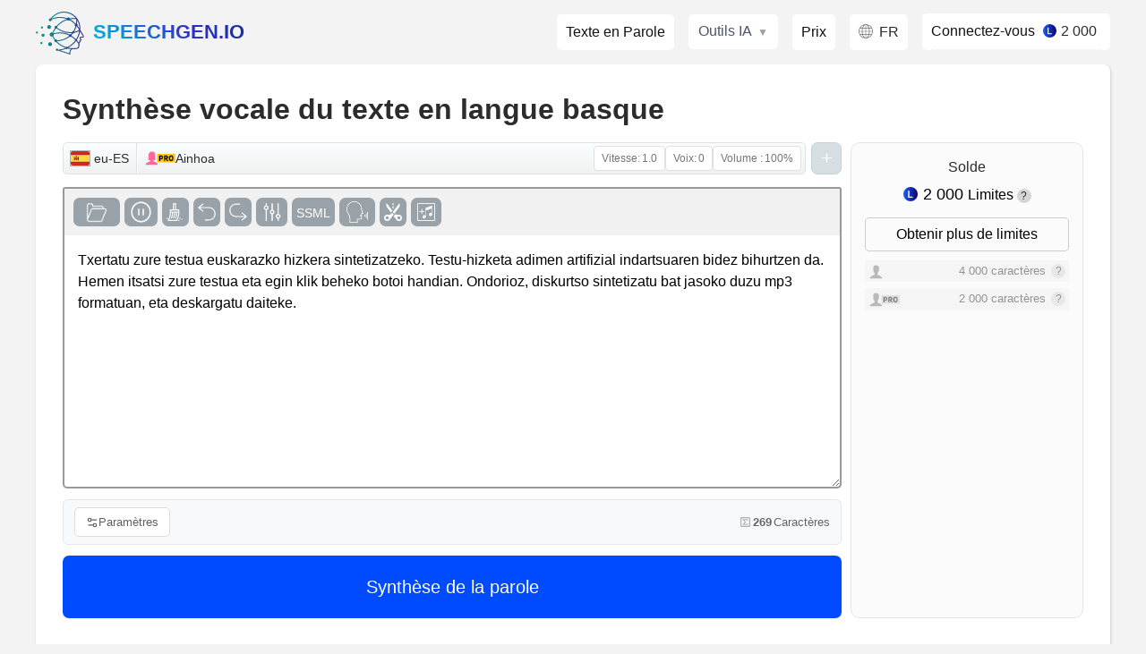

--- FILE ---
content_type: text/html; charset=UTF-8
request_url: https://speechgen.io/fr/tts-basque/
body_size: 67763
content:
<!DOCTYPE html>
<html lang="fr">
    <head>
        <meta charset="utf-8">
        <meta name="description" content="Transformez facilement le texte basque en voix naturelles grâce à la synthèse avancée de SpeechGen." />
<meta property="og:type" content="article" />
<meta property="og:locale" content="fr_FR" />
<meta property="og:description" content="Transformez facilement le texte basque en voix naturelles grâce à la synthèse avancée de SpeechGen." />
<meta name="twitter:description" content="Transformez facilement le texte basque en voix naturelles grâce à la synthèse avancée de SpeechGen." />
<meta property="og:url" content="https://speechgen.io/fr/tts-basque/" />
<meta property="og:title" content="Générateur de synthèse vocale en langue basque (eu-ES)" />
<meta property="og:site_name" content="SpeechGen.io" />
<meta property="og:audio" content="https://speechgen.io/texttomp3/20220915/prj_699_6c629a45a5f135ad29cfa87a7d9b9043_1663235703.mp3" />
<meta property="og:image" content="https://speechgen.io/img/speechgen_fb_pic.jpg" />
<meta name="twitter:title" content="Générateur de synthèse vocale en langue basque (eu-ES)" />
<meta name="twitter:card" content="summary" />
<meta name="twitter:image" content="https://speechgen.io/img/speechgen_tw_pic.jpg" />
<link rel="canonical" href="https://speechgen.io/fr/tts-basque/" />
<link rel="alternate" href="https://speechgen.io/nb/tts-basque/" hreflang="nb" />
<link rel="alternate" href="https://speechgen.io/en/tts-basque/" hreflang="en" />
<link rel="alternate" href="https://speechgen.io/de/tts-basque/" hreflang="de" />
<link rel="alternate" href="https://speechgen.io/tr/tts-basque/" hreflang="tr" />
<link rel="alternate" href="https://speechgen.io/it/tts-basque/" hreflang="it" />
<link rel="alternate" href="https://speechgen.io/es/tts-basque/" hreflang="es" />
<link rel="alternate" href="https://speechgen.io/pt/tts-basque/" hreflang="pt" />
<link rel="alternate" href="https://speechgen.io/da/tts-basque/" hreflang="da" />
<link rel="alternate" href="https://speechgen.io/pl/tts-basque/" hreflang="pl" />
<link rel="alternate" href="https://speechgen.io/nl/tts-basque/" hreflang="nl" />
<link rel="alternate" href="https://speechgen.io/ro/tts-basque/" hreflang="ro" />
<link rel="alternate" href="https://speechgen.io/el/tts-basque/" hreflang="el" />
<link rel="alternate" href="https://speechgen.io/sv/tts-basque/" hreflang="sv" />
<link rel="alternate" href="https://speechgen.io/cs/tts-basque/" hreflang="cs" />
<link rel="alternate" href="https://speechgen.io/fi/tts-basque/" hreflang="fi" />
<link rel="alternate" href="https://speechgen.io/fil/tts-basque/" hreflang="fl" />
<link rel="alternate" href="https://speechgen.io/bg/tts-basque/" hreflang="bg" />
<link rel="alternate" href="https://speechgen.io/ar/tts-basque/" hreflang="ar" />
<link rel="alternate" href="https://speechgen.io/kk/tts-basque/" hreflang="kk" />
<link rel="alternate" href="https://speechgen.io/he/tts-basque/" hreflang="he" />
<link rel="alternate" href="https://speechgen.io/sr/tts-basque/" hreflang="sr" />
<link rel="alternate" href="https://speechgen.io/sk/tts-basque/" hreflang="sk" />
<link rel="alternate" href="https://speechgen.io/lt/tts-basque/" hreflang="lt" />
<link rel="alternate" href="https://speechgen.io/ja/tts-basque/" hreflang="ja" />
<link rel="alternate" href="https://speechgen.io/hu/tts-basque/" hreflang="hu" />
<link rel="alternate" href="https://speechgen.io/vi/tts-basque/" hreflang="vi" />
<link rel="alternate" href="https://speechgen.io/ca/tts-basque/" hreflang="ca" />
<link rel="alternate" href="https://speechgen.io/ko/tts-basque/" hreflang="ko" />
<link rel="alternate" href="https://speechgen.io/th/tts-basque/" hreflang="th" />
<link rel="alternate" href="https://speechgen.io/ms/tts-basque/" hreflang="ms" />
<link rel="alternate" href="https://speechgen.io/zh/tts-basque/" hreflang="zh" />
<link rel="alternate" href="https://speechgen.io/id/tts-basque/" hreflang="id" />
<link rel="alternate" href="https://speechgen.io/fr/tts-basque/" hreflang="fr" />
<link rel="alternate" href="https://speechgen.io/en/tts-basque/" hreflang="x-default" />
<title>Générateur de synthèse vocale en langue basque (eu-ES)</title>
        <meta name="viewport" content="width=device-width, initial-scale=1.0">  
        <link rel="apple-touch-icon" sizes="180x180" href="/apple-touch-icon.png">
        <link rel="icon" type="image/png" sizes="32x32" href="/favicon-32x32.png">
        <link rel="icon" type="image/png" sizes="16x16" href="/favicon-16x16.png">
        <link rel="manifest" href="/site.webmanifest">
        <link rel="stylesheet" href="/css/style.css?v2.1"><link rel="stylesheet" href="/css/style_fr.css?v2.1">        
    </head>
    <body>
        
        <div class="fixtop">	
            <div class="contnr morda">     
                <div class="rowMenu">
                    <div class="megatop">

        
    <div class="logobox"><div class="logo logoh1"><span><a href="/fr/"><img src="/img/sg.svg" alt="SpeechGen logo">SpeechGen.io</a></span></div> <span class="menuButton soloMenu">Menu</span></div>

    <div class="topMenubox topMenuSearch menuV2">

                                 
                <div class='catTopLink'><a href="/fr/" class="main-service">Texte en Parole</a></div>

                <div class="ai-nav-dropdown">
                  <span class="ai-nav-link ai-nav-dropdown-trigger">Outils IA</span>
                  <div class="ai-nav-dropdown-panel">
                    <div class="ai-nav-dropdown-section">
                      
                      <ul class="ai-nav-section-links">
                        <li><a href="/fr/voices/">Voix IA</a></li>
                        <li><a href="/fr/subs/">Sous‑titres en Audio</a></li>
                        <li><a href='/fr/node/faq/'>FAQ</a></li> 
                        <li><a href='/fr/node/api/'>API</a></li>                      </ul>
                    </div>
                                      </div>
                </div>

                <div class="catTopLink"><a href="/fr/pricing/">Prix</a></div>
              

                <div class="catTopLink  lang_fr" ><span id="choiceLangBttn">fr</span></div> 
                <div class="regorlog monetMenu">
                    <div class="tooltip w220">
                        <a href="/fr/enter/">Connectez-vous</a> 
                        <span class="balans_coins">2 000</span>                    </div>
                </div> 
                
    </div>  
</div>
                </div>
            </div>
        </div>

        <div class="contnr morda nofixbox">

            <div class="oh">
                <div class="w100"><div class="resize"></div>  
                                        <!-- CONTENT -->
                    <h1>Synthèse vocale du texte en langue basque</h1> 
<div class="dash forAdmin"> 
<div class="voysover"> 
   <div class="tableButtns"> 
        <div class="speakers selecter">       
        
                <div class="speaker_menu_new"
                     id="speaker_100"
                      data-lang="eu-ES"                      data-voice-id="621"                      data-voice="Ainhoa"                      data-sex="0"                      data-api="microsoft"                      data-api-id="2"                      data-pro="1"                      data-type="2"                      data-type_name="Neural"                      data-price="1000"                      data-speed="1"                      data-pitch="0"                      data-volume="100"                                                                data-styledegree="1"                                     >
                  <div class="newspeakers flag-sprites">
                    <div class="speaker_button">
                      <div class="uiVoiceSett">
                        <div class="uiFlag" data-value="eu-ES">
                          <span class="text">eu-ES</span>
                        </div>

                        <div class="uiName">
                          <img class="sel_icon" src="/img/icons/prowoman.png" alt="voice icon">
                          <span>Ainhoa</span>
                        </div>                          

                        <div class="uiMarkers"  data-has-style="0">
                                                      <div class="uiName p5" data-marker="style">
                              <span class="style"><span class="lbl">Style</span><span class="val"></span></span>
                            </div>
                                                                              <div class="uiName p5" data-marker="speed">
                              <span class="speed"><span class="lbl">Vitesse:</span><span class="val">1.0</span></span>
                          </div>
                          <div class="uiName p5" data-marker="pitch">
                            <span class="pitch"><span class="lbl">Voix:</span><span class="val">0</span></span>
                          </div>
                          <div class="uiName p5" data-marker="volume">
                            <span class="volume"><span class="lbl">Volume :</span><span class="val">100%</span></span>
                          </div>
                        </div> 
                      </div>
                      <div class="uiVoiceButts">
                        <div class="uidialBu wrap"><button class="bt_obernut_text">Wrap</button></div>
                        <div class="uidialBu del"><button class="speaker_del">X</button></div>
                        <div class="uidialBu add"><button>+</button></div>
                      </div>
                    </div>
                  </div>
                  <div class="bigVoicesWindow" hidden>
                    <div class="overlay">
                      <div class="modalwindow">
                        <span class="closeModal">×</span>
                        <div class="inList"></div>
                      </div>
                      <div class="fade"></div>
                    </div>
                  </div>
                  <input type="hidden" name="speaker_100_json" value="{&quot;lang&quot;:&quot;eu-ES&quot;,&quot;sex&quot;:&quot;0&quot;,&quot;voiceId&quot;:621,&quot;voiceName&quot;:&quot;Ainhoa&quot;,&quot;api&quot;:&quot;microsoft&quot;,&quot;apiId&quot;:2,&quot;pro&quot;:true,&quot;price&quot;:1000,&quot;speed&quot;:1,&quot;pitch&quot;:0,&quot;volume&quot;:100,&quot;style&quot;:null,&quot;styleName&quot;:null,&quot;styledegree&quot;:null,&quot;role&quot;:null,&quot;type&quot;:&quot;2&quot;,&quot;type_name&quot;:&quot;Neural&quot;,&quot;voice&quot;:&quot;Ainhoa&quot;}">
                </div>
                        </div> 
    </div>
    
    <div class="textareaBox">
        <div class="Inbuttons">
            <div class="Buttnz"> 
                
                <div class="tooltip">
                    <button class="BtnFile" id="uploadButton">Fichier</button> 
<!--                    <span class="tooltiptext lefttt">
                        Fichier                        
                    </span>-->
                    <input type="file" id="fileInput" accept=".sub, .srt, .vtt, .txt, .pdf, .docx" style="display: none;">
                </div> 
                
                <div class="tooltip">
                    <button class="BtnPause" id="insert">Pause</button> 
                                        </div>
                <div class="tooltip">
                    <button class="BtnClear" id ="clear">Clair</button>                     
                                        </div>
                <div class="tooltip">
                    <button id="prev">-</button>
                                        </div>
                <div class="tooltip">
                    <button id="next">+</button>
                                        </div>

                <div class="tooltip">
                    <button class="BtnContour" id="intonationContourBtn" style="display: none;">Intonation</button>
                                        </div>

                <div class="tooltip">
                    <button id="BtnSSML">SSML</button>
                                        </div>               

                <div class="tooltip">
                    <button class="BtnaddVoice"  onclick="addSpeaker();">Dialogue</button>
                                        </div>
                <div class="tooltip">
                    <button class="BtnaddCut" id="insertCut">Coupez</button>
                                        </div>
                   
                    <div class="tooltip" onclick="openSoundPicker()">
                        <button class="addSound"></button>
                    </div>
                      


            </div>  
            <div class="ButtnzSSML">
                <div id='ssml_1' class='ssml_list'><span class='sub'>sub</span><span class='say-as'>say-as</span><span class='break'>break</span><span class='mark'>mark</span><span class='prosody'>prosody</span><span class='emphasis'>emphasis</span><span class='phoneme'>phoneme</span></div><div id='ssml_2' class='ssml_list'><span class='sub'>sub</span><span class='phoneme'>phoneme</span><span class='say-as'>say-as</span><span class='break'>break</span><span class='prosody'>prosody</span></div><div id='ssml_4' class='ssml_list'><span class='sub'>sub</span><span class='phoneme'>phoneme</span><span class='say-as'>say-as</span><span class='break'>break</span><span class='prosody'>prosody</span></div><div id='ssml_7' class='ssml_list'></div><div id='ssml_10' class='ssml_list'><span class='break'>break</span></div><div id='ssml_11' class='ssml_list'><span class='break'>break</span></div><div id='ssml_12' class='ssml_list'><span class='say-as'>say-as</span><span class='break'>break</span></div>            </div>
        </div>
        <textarea class="area" spellcheck="false" id="mytextarea" name="mytextarea" maxlength="2000000" cols="120" rows="10">Txertatu zure testua euskarazko hizkera sintetizatzeko. Testu-hizketa adimen artifizial indartsuaren bidez bihurtzen da. Hemen itsatsi zure testua eta egin klik beheko botoi handian. Ondorioz, diskurtso sintetizatu bat jasoko duzu mp3 formatuan, eta deskargatu daiteke.</textarea>
    </div>
    
    <div id="under_txtarea"> 
        <section class="settarea">
            <div class="compact-footer" onclick="handleRecharge(event)">
                <button 
                    class="settings-btn-compact" 
                    onclick="event.stopPropagation(); toggleSettingsV3(this)"
                    type="button">
                    Paramètres                </button>

                <div class="char-counter-compact">
                    <div class="counter-item">
                        <span class="counter-value"   id="calc_chr">0</span> Caractères                    </div>                      
                </div>
            </div>
            
            
            
            
            <section id="settingsPanel3" class="settings-panel-v3" hidden>
                <div class="settings-grid-compact settbutt">
                                        <!-- Audio Format Section -->
                    <div class="audio-format">
                        <div class="section-header">
                            <span class="section-title section-title--blue">Format de fichier</span>
                        </div>

                        <div class="format">
                            <label for="format" class="setting-item-label">Format:</label>
                            <select name="format" id="format"  class="item js-native-select" data-custom="1"><option value="mp3" selected="selected">mp3</option><option value="ogg" >ogg</option><option value="opus" >opus</option><option value="wav" >wav</option><option value="m4a" >m4a</option><option value="webm_opus" >webm_opus</option><option value="flac" >flac</option><option value="wav_mulaw" >wav_mulaw</option><option value="wav_alaw" >wav_alaw</option></select>                        </div>

                        <div class="format">
                            <label for="hz" class="setting-item-label">Débit d'octets:</label>
                            <select name="hz" id="hz"  class="item js-native-select" data-custom="1"><option value="48000" selected="selected">48000 Hz</option><option value="44100" >44100 Hz</option><option value="24000" >24000 Hz</option><option value="16000" >16000 Hz</option><option value="12000" >12000 Hz</option><option value="8000" >8000 Hz</option></select>                        </div>

                        <div class="format">
                            <label for="bitrate" class="setting-item-label">Sample Rate:</label>
                            <select name="bitrate" id="bitrate"  class="item js-native-select" data-custom="1"><option value="16" >16 kbps</option><option value="24" >24 kbps</option><option value="32" >32 kbps</option><option value="40" >40 kbps</option><option value="48" >48 kbps</option><option value="56" >56 kbps</option><option value="64" selected="selected">64 kbps</option><option value="80" >80 kbps</option><option value="96" >96 kbps</option><option value="112" >112 kbps</option><option value="128" >128 kbps</option><option value="160" >160 kbps</option><option value="192" >192 kbps</option><option value="256" >256 kbps</option><option value="320" >320 kbps</option></select>                        </div>

                        <div class="format">
                            <label for="channels" class="setting-item-label">Canaux:</label>
                            <select name="channels" id="channels"  class="item js-native-select" data-custom="1"><option value="1" selected="selected">mono</option><option value="2" >stereo</option></select>                        </div>
                    </div>

                    <!-- Pause Control Section -->
                    <div class="pause-control">
                        <div class="section-header">
                            <span class="section-title section-title--indigo">Contrôle des pauses</span>
                        </div>

                        <div class="format">
                            <label for="pp" class="setting-item-label">Pause pour les paragraphes:</label>
                            <select name="pp" id="pp"  class="item js-native-select" data-custom="1"><option value="150" >150 ms</option><option value="200" >200 ms</option><option value="250" >250 ms</option><option value="300" >300 ms</option><option value="350" >350 ms</option><option value="450" >450 ms</option><option value="400" selected="selected">400 ms</option><option value="500" >500 ms</option><option value="600" >600 ms</option><option value="700" >700 ms</option><option value="800" >800 ms</option><option value="900" >900 ms</option><option value="1000" >1000 ms</option><option value="1250" >1.3 sec</option><option value="1500" >1.5 sec</option><option value="2000" >2 sec</option><option value="3000" >3 sec</option><option value="4000" >4 sec</option><option value="5000" >5 sec</option><option value="10000" >10 sec</option><option value="20000" >20 sec</option><option value="30000" >30 sec</option></select>                        </div>

                        <div class="format">
                            <label for="ps" class="setting-item-label">Pause pour les phrases:</label>
                            <select name="ps" id="ps"  class="item js-native-select" data-custom="1"><option value="150" >150 ms</option><option value="200" >200 ms</option><option value="250" >250 ms</option><option value="300" selected="selected">300 ms</option><option value="350" >350 ms</option><option value="450" >450 ms</option><option value="400" >400 ms</option><option value="500" >500 ms</option><option value="600" >600 ms</option><option value="700" >700 ms</option><option value="800" >800 ms</option><option value="900" >900 ms</option><option value="1000" >1000 ms</option><option value="1250" >1.3 sec</option><option value="1500" >1.5 sec</option><option value="2000" >2 sec</option><option value="3000" >3 sec</option><option value="4000" >4 sec</option><option value="5000" >5 sec</option><option value="10000" >10 sec</option><option value="20000" >20 sec</option><option value="30000" >30 sec</option></select>                        </div>
                        <div class="info-hint">
                            <svg class="info-hint-icon" viewBox="0 0 20 20" fill="currentColor">
                            <path fill-rule="evenodd" d="M18 10a8 8 0 11-16 0 8 8 0 0116 0zm-7-4a1 1 0 11-2 0 1 1 0 012 0zM9 9a1 1 0 000 2v3a1 1 0 001 1h1a1 1 0 100-2v-3a1 1 0 00-1-1H9z" clip-rule="evenodd"></path>
                            </svg>
                            <span>Ces paramètres contrôlent la durée du silence entre les blocs de texte pour un rendu vocal naturel.</span>
                        </div>
                    </div>

                    <!-- Background Music Section -->
                    <div class="music-section-wrapper">
                        <div class="section-header">
                            <span class="section-title section-title--rose">Musique de fond</span>
                        </div>

                        
                        <div class="music-card-container">
                            <div class="music-card-ovr">
                                <div class="music-action-row">
                                    <button type="button" id="btnSelectMusic" class="music-btn-select"
                                            onclick="openSoundPicker({mode:'bg', kind:'music', targetInputId:'musik', targetTitleId:'musik_title', uiNameId:'musikName'})">
                                        <svg class="music-icon-plus" fill="none" stroke="currentColor" viewBox="0 0 24 24">
                                        <path stroke-linecap="round" stroke-linejoin="round" stroke-width="2.5" d="M12 4v16m8-8H4"></path>
                                        </svg>
                                        <span>Select</span>
                                    </button>

                                    <button type="button" id="musikClearBtn" class="music-btn-remove"
                                            onclick="clearBgMusic()"
style="display:none">
                                        <svg class="music-icon-trash" fill="none" stroke="currentColor" viewBox="0 0 24 24">
                                        <path stroke-linecap="round" stroke-linejoin="round" stroke-width="2"
                                              d="M19 7l-.867 12.142A2 2 0 0116.138 21H7.862a2 2 0 01-1.995-1.858L5 7m5 4v6m4-6v6m1-10V4a1 1 0 00-1-1h-4a1 1 0 00-1 1v3M4 7h16"></path>
                                        </svg>
                                    </button>
                                </div>

                                <div class="music-current-track-info">
                                    <div class="music-track-icon">
                                    </div>
                                    <div class="music-track-details">
                                        <span class="music-track-label">Piste actuelle</span>
                                        <span id="musikName" class="music-track-name">
Aucun fichier sélectionné                                        </span>
                                    </div>
                                </div>
                            </div>

                            <div class="music-controls-footer">
                                <div>
                                    <div class="music-volume-header">
                                        <label for="musik_volume" class="music-volume-text">Volume :</label>
                                        <span id="volumeValue" class="music-volume-value">100%</span>
                                    </div>
                                    <input id="musik_volume" name="musik_volume" type="range"
                                           min="5" max="200" step="5" value="100">
                                </div>

                                <div id="loopToggle" class="music-loop-toggle ">
                                    <div class="music-loop-label-group">
                                        <span class="music-loop-title">Boucle</span>
                                        <span class="music-loop-subtitle">Répéter l'ambiance en boucle</span>
                                    </div>
                                    <div class="music-switch-base">
                                        <div class="music-switch-circle"></div>
                                    </div>
                                </div>
                                <input id="musik_loop" value="1" style="display:none" type="checkbox" name="musik_loop" />                            </div>
                            <input type="hidden" id="musik" name="musik" value="0">
                            <input type="hidden" id="musik_title" value="">
                            <input type="hidden" id="musik_url" value="">
                        </div>
                    </div>

                    <div class="checkbox-setting">
                        <div class="vocabulary"></div>
                    </div>

                </div>
            </section>
            
            
            

        </section>

        <div id="dobuttons" class="bigButt">
<!--            <div id="div_cptch" class="none">                    
                <div class="capchaImg">
                    <div>
                        <img src="/index.php?r=protect/cptch&rid=3917738" id="cpch-image">
                        <span id="ya_cptch_updater" onclick="setRecptch()"></span>  
                    </div>                      
                    <input required="" size="20" maxlength="30" name="name" id="popup_cptch" type="text" value="" placeholder="введите ответ">                                        
                </div> 
            </div>              -->
            <button id="start">Synthèse de la parole</button>
            <button id="stop">Stop</button>  
            <input type="hidden" name="captcha" id="captcha_value" value="123456">    
        </div> 
    </div>
</div>


	   
    <div class="lpanel"> 
        <div class="newbalans"> 
            <div class="miniprofile">
                <div class="balanceBox w220">
                                        <div class="center"><span class="bal_label">Solde</span><span class="" id="low_bal"></span></div>
                    <div class="center">
                        <a href="/fr/pricing/" target="_blanc" class="addt"> 
                            <span class="balans_coins">2 000</span> <span>Limites</span>
                        </a>   

                        <div class="tooltip"><span class="wtk">?</span>
                            <span class="tooltiptext righttt">
                                Votre limite pour la génération de discours en caractères.                            </span>
                        </div>
                    </div>
                    <a class="getTokens" href="/fr/pricing/">Obtenir plus de limites</a>
                                        
                    <div class="limits">
                        <div class="lline"> 
                            <span class="lblt"><img src="/img/icons/man.png" class="sel_icon"></span> <span class="char"><span id="balans_text">4 000</span> caractères</span>
                            <div class="tooltip"><span class="wtk">?</span>
                                <span class="tooltiptext righttt">
                                    Voix standard                                </span>
                            </div> 
                        </div>
                        <div class="lline">
                            <span class="lblt"><img src="/img/icons/proman.png" class="sel_icon"></span> <span class="char" ><span id="balans_premium">2 000</span>  caractères</span>
                            <div class="tooltip"><span class="wtk">?</span>
                                <span class="tooltiptext righttt">
                                    Voix Premium                                </span>
                            </div>                        
                        </div> 
                    </div>
                </div>
            </div>
            
        </div>
    </div>

</div>

    <div class="clearbox"><!--//--></div>

    <div id="result_area" class="resVer2"> 
        <div class="result_item" id="1" status="0"></div> 
            </div>    

    <div class="clearbox"><!--//--></div>
    <div class="mainMarket">
        
        

                 


        <div class="exampleBox"><h2>Exemples de voix à intelligence artificielle</h2><div class='xvoicelist exampleShow'  id='exmLang'><ul> <li data-value="Ainhoa" data-track="texttomp3/20251204/p_4578548_340.mp3" class="playItem"><span class="text"><img src='/img/icons/prowoman.png' class='sel_icon'>Ainhoa</span>
                                            <div class="miniplayBu">
                                            </div>
                                        </li> <li data-value="Alazne" data-track="texttomp3/20250905/p_247_184.mp3" class="playItem"><span class="text"><img src='/img/icons/woman.png' class='sel_icon'>Alazne</span>
                                            <div class="miniplayBu">
                                            </div>
                                        </li> <li data-value="Ander" data-track="texttomp3/20251204/p_4578551_344.mp3" class="playItem"><span class="text"><img src='/img/icons/proman.png' class='sel_icon'>Ander</span>
                                            <div class="miniplayBu">
                                            </div>
                                        </li> <li data-value="Ada EU" data-track="texttomp3/20251204/p_4578555_349.mp3" class="playItem"><span class="text"><img src='/img/icons/prowoman.png' class='sel_icon'>Ada EU</span>
                                            <div class="miniplayBu">
                                            </div>
                                        </li> <li data-value="Adam EU" data-track="texttomp3/20251204/p_4578579_392.mp3" class="playItem"><span class="text"><img src='/img/icons/proman.png' class='sel_icon'>Adam EU</span>
                                            <div class="miniplayBu">
                                            </div>
                                        </li> <li data-value="Amanda EU" data-track="texttomp3/20251204/p_4578582_396.mp3" class="playItem"><span class="text"><img src='/img/icons/prowoman.png' class='sel_icon'>Amanda EU</span>
                                            <div class="miniplayBu">
                                            </div>
                                        </li> <li data-value="Ollie EU" data-track="texttomp3/20251204/p_4578577_387.mp3" class="playItem"><span class="text"><img src='/img/icons/proman.png' class='sel_icon'>Ollie EU</span>
                                            <div class="miniplayBu">
                                            </div>
                                        </li> <li data-value="Alessio EU" data-track="texttomp3/20251204/p_4578694_585.mp3" class="playItem"><span class="text"><img src='/img/icons/proman.png' class='sel_icon'>Alessio EU</span>
                                            <div class="miniplayBu">
                                            </div>
                                        </li> <li data-value="Andrew EU" data-track="texttomp3/20251204/p_4578770_700.mp3" class="playItem"><span class="text"><img src='/img/icons/proman.png' class='sel_icon'>Andrew EU</span>
                                            <div class="miniplayBu">
                                            </div>
                                        </li> <li data-value="Arabella EU" data-track="texttomp3/20251204/p_4578660_533.mp3" class="playItem"><span class="text"><img src='/img/icons/prowoman.png' class='sel_icon'>Arabella EU</span>
                                            <div class="miniplayBu">
                                            </div>
                                        </li></ul></div></div>       
         
        <div class="exampleBox"><h2>Code de langue: eu-ES</h2><p>Convertir du texte écrit en mots prononcés.</p>Le basque (eu-ES) est une langue unique principalement parlée au Pays basque, une région qui s'étend dans le nord de l'Espagne et le sud-ouest de la France. Contrairement à d'autres langues européennes, ses origines demeurent un mystère, ce qui la rend distincte tant par sa grammaire que par sa phonétique.

Le basque, connu sous le nom d'"Euskara" dans la langue elle-même, se distingue par sa phonétique et sa structure, et ses caractéristiques de prononciation le différencient de nombreuses autres langues européennes. Voici quelques traits de prononciation notables :

Sibilantes : Dans cette langue, il existe plusieurs sons sibilants uniques. On peut faire la distinction entre un 's' apico-alvéolaire et un 's' lamino-alvéolaire.

Sons spécifiques : Les sons 'Tx', 'Tz' et 'Z' sont essentiels en prononciation. Le premier ressemble au 'ch' dans "église", le second est similaire au 'ts' dans "chats", et le troisième se prononce comme le 's' dans "mesurer".

Voyelles : Il y a cinq sons de voyelles distincts (a, e, i, o, u). Ces sons sont constants, les rendant différents des voyelles variables de l'anglais.

SpeechGen s'est penché sur les subtilités de cette langue. Nous utilisons une technologie de pointe en intelligence artificielle et en réseaux de neurones pour garantir la précision de la conversion texte-parole pour le basque. Découvrez la synthèse homogène des voix basques grâce à notre technologie de pointe, transformant votre texte en une parole vibrante comme jamais auparavant !</div>
                
        
        (eu-ES)        
    </div>  
    <div id="message"></div>
    
</div>

<div class="clearbox"><!--//--></div>
<div class='priceBox addBalancePop'></div>
<script src="/js/wavesurfer.min.js"></script>
<script src="/js/wavesurfer.timeline.cursor.min.js"></script>


<script>     
    function getExam(elementPl){
                return 1;
    }
    var NeedUseCaptcha = 0;
    var setArr = {"TTS_error_js_noActivation":"Votre compte n'a pas \u00e9t\u00e9 activ\u00e9. Suivez le lien qui vous a \u00e9t\u00e9 envoy\u00e9 par e-mail apr\u00e8s votre inscription.","TTS_error_js_noAccessneedLogin":"Disponible uniquement pour les utilisateurs autoris\u00e9s  - <a target='_blank' href='\/fr\/pricing\/'>Effectuer un d\u00e9p\u00f4t<\/a>","TTS_error_js_select":"Vous pouvez s\u00e9lectionner au maximum un paragraphe et au maximum","text_site_balans_symb":"caract\u00e8res","text_enter_h1":"Connectez-vous","text_site_world_notdone":"Inachev\u00e9","TTS_error_js_quote":"Citation d'une erreur :","TTS_error_js_quoteSupport":"Si vous ne pouvez pas r\u00e9soudre le probl\u00e8me vous-m\u00eame, \u00e9crivez \u00e0 l'assistance technique","TTS_error_js_for":"Erreur pour \u2116","TTS_error_error":"Erreur","text_site_world_restart":"Continuer","TTS_error_js_server":"sur le serveur, veuillez essayer plus tard","TTS_error_js_wait":"Nous attendons le r\u00e9sultat pour \u2116","text_intonation_empty":"Highlight the sentence that needs intonation adjustment. <a href='https:\/\/speechgen.io\/en\/node\/intonation\/' target='_blanc'>Detailed instructions<\/a>.","text_intonation_max200":"Highlight the sentence that needs intonation adjustment. Maximum 200 letters. <a href='https:\/\/speechgen.io\/en\/node\/intonation\/' target='_blanc'>Detailed instructions<\/a>.","text_site_sbros_nastroek":"R\u00e9initialiser les param\u00e8tres","TTS_error_js_captchaNeed":"R\u00e9solvez l'exercice et compl\u00e9tez la r\u00e9ponse","TTS_error_js_bussy":"Occup\u00e9, une autre t\u00e2che en cours","lang":"fr","url_name":"fr","lowBalanceMin":900,"soundins_sel_sound":"S\u00e9lection du son","soundins_cats":"Cat\u00e9gories","soundins_catalog":"Liste","soundins_fav":"Favoris","soundins_search_plh":"Rechercher par nom... (Entr\u00e9e)","soundins_volume":"Volume :","soundins_sel_cat":"S\u00e9lectionnez une sous-cat\u00e9gorie\u2026","soundins_loading":"Chargement\u2026","soundins_notfound":"Aucun r\u00e9sultat trouv\u00e9","soundins_noname":"Sans titre","soundins_remove":"Supprimer","soundins_tofav":"Ajouter aux Favoris","soundins_insert":"Ins\u00e9rer","soundins_fav_empty":"Favoris vides","soundins_back":"Retour","buttons_select":"Select","buttons_change":"Select","trans_tbl_no_files":"Aucun fichier s\u00e9lectionn\u00e9"};
    var setLang = setArr.url_name;  
    var setBalanc  =  2000;
    var storage_user_id = 0; 
    var uriSite = "/index.php?r=site";  // fastSite
    var uriTTS = "/index.php?r=tts";
    var recAct = "TextToMp3Add";
    var wavesurferARR = {};
            var system_user_id = 0; 
       
    var isResetBtn = 0;
    var nextSpeakerId = 101;
    var textareaId = "mytextarea";
    var defLang = "eu-ES";
    var defVoice = "";
    var LastStart = Date.now();
    var DoubleTry = 0;  
</script> 

<script>
var intonationContourStart=0,intonationContourFinish=0,Points=[],pointRadius=10,selectPointIndex=-1,marginCanvas=40,pointMaxCount=5,canvasDiv="canvasDiv",setkaRows=4,setkaCols=5,setkaLineColor="grey",setkaTextStyle="12px Arial",baseWidth=640,baseHeight=380,scaleXlast=0;function popBalClInt(e=null){const t=document.querySelector(".addBalancePop");t.querySelectorAll(".closeModal").forEach(function(n){n.addEventListener("click",function(){e&&e.abort(),t.innerHTML="",document.body.classList.remove("overlayed")})}),t.querySelectorAll(".fade").forEach(function(n){n.addEventListener("click",function(){e&&e.abort(),t.innerHTML="",document.body.classList.remove("overlayed")})})}function popBal(e,t="",n){const s=document.querySelector(".addBalancePop");document.body.classList.add("overlayed"),s.innerHTML="<div class='overlay"+t+"'><div class='modalwindow prisingBox vh'><span class='closeModal'>×</span><div class='loading'></div></div><div class='fade'></div></div>";const a=new AbortController,o=a.signal;fetch(e,{method:"GET",signal:o}).then(e=>e.text()).then(e=>{if(e){s.innerHTML=e,"function"==typeof n&&n(e),expandOffers(),popBalClInt(null);s.querySelectorAll(".faq-heading").forEach(e=>{e.addEventListener("click",function(){this.parentElement.classList.toggle("checked")})})}}).catch(e=>{"AbortError"===e.name?console.log("Fetch aborted"):console.error("Fetch error:",e)}),popBalClInt(a)}function processIntonationData(e,t,n,s,a){if(e){var o=document.getElementById(canvasDiv),r=document.querySelector(".addBalancePop");let e=r.querySelector("#loadCoordinate").value;if(e.length){let t=JSON.parse(e);Points=[];for(var i=0;i<t.length;i++){let e=t[i].x,n=t[i].y;e=Math.round(e*(o.width-2*marginCanvas)/100+marginCanvas),n=(100-n)/2*(o.height-2*marginCanvas)/100+marginCanvas,addPoint(e,n,Points)}}else{let e=(o.width-2*marginCanvas)/baseWidth;if(!Points.length||scaleXlast!==e){Points=[],scaleXlast=e;let t=(o.height-2*marginCanvas)/baseHeight;addPoint(100*e+marginCanvas,85*t+marginCanvas,Points),addPoint(150*e+marginCanvas,285*t+marginCanvas,Points),addPoint(200*e+marginCanvas,175*t+marginCanvas,Points),addPoint(350*e+marginCanvas,200*t+marginCanvas,Points)}}drawPoint(canvasDiv,Points),o.addEventListener("mousedown",function(e){DragDropPoint(canvasDiv,e,Points)}),o.addEventListener("touchstart",function(e){e.preventDefault(),DragDropPoint(canvasDiv,e,Points)}),document.querySelector("#saveIntonation").addEventListener("click",function(){var e=s.substring(0,t)+document.querySelector("#rezTag").value+s.substring(n,s.length);a.value=e,a.selectionStart=t,n=a.selectionEnd=t+document.querySelector("#rezTag").value.length,r.innerHTML="",document.body.classList.remove("overlayed"),a.focus(),editDataStack.push(a.value),checkNeedShowCptch(langArrText)}),document.querySelector("#delPoint").addEventListener("click",function(){clickDelPoint()});let c=r.querySelector("#playBuInt");c.addEventListener("click",function(){this.classList.contains("NoReg")?fetch(uriSite+"/isUA").then(e=>e.json()).then(e=>{"1"==e?speechFromIntonation(this,r.querySelector(".errorText"),r.querySelector("#int_popup_cptch"),e):r.querySelector(".errorText").innerHTML="2"==e?setArr.TTS_error_js_noActivation:setArr.TTS_error_js_noAccessneedLogin}).catch(e=>{console.error("Error:",e)}):speechFromIntonation(c,r.querySelector(".errorText"),r.querySelector("#int_popup_cptch"),1)})}}function addPoint(e,t,n){selectPointIndex=-1;for(var s=0;s<n.length;s++)if(n[s].x>e){n.splice(s,0,{x:e,y:t}),selectPointIndex=s;break}selectPointIndex<0&&(n.push({x:e,y:t}),selectPointIndex=n.length-1)}function delPoint(e){e.splice(selectPointIndex,1),selectPointIndex>=e.length&&(selectPointIndex=e.length-1)}function clickDelPoint(){delPoint(Points),drawPoint(canvasDiv,Points)}function showRez(){let e=document.getElementById("origText").textContent,t="",n=[];for(var s=0;s<Points.length;s++)n[s]=Points[s];let a=document.getElementById(canvasDiv);a.width,a.height;let o="";for(s=0;s<n.length;s++){s&&(o=" ");let e=Math.round((n[s].x-marginCanvas)/(a.width-2*marginCanvas)*100),r=Math.round((n[s].y-marginCanvas)/(a.height-2*marginCanvas)*100);r=Math.round(100-2*r),r>=0&&(r="+"+r),t+=o+"("+e+"%,"+r+"%)"}t='<prosody contour="'+t+'">'+e+"</prosody>",document.getElementById("rezTag").value=t}function findPoint(e,t,n){for(var s=0;s<n.length;s++)if(n[s].x-1.5*pointRadius<e&&e<n[s].x+1.5*pointRadius&&n[s].y-1.5*pointRadius<t&&t<n[s].y+1.5*pointRadius)return s;return-1}function drawPoint(e,t){let n=document.getElementById(e);context=n.getContext("2d"),context.clearRect(0,0,n.width,n.height),context.strokeStyle="black",context.strokeRect(marginCanvas,marginCanvas,n.width-2*marginCanvas,n.height-2*marginCanvas),context.fillStyle="white",context.strokeRect(marginCanvas,marginCanvas,n.width-2*marginCanvas,n.height-2*marginCanvas),context.strokeStyle=setkaLineColor,context.lineWidth=1;var s=(n.height-2*marginCanvas)/setkaRows;for(let e=setkaRows;e>=0;e--)e!=setkaRows&&e>0&&(e==Math.round(setkaRows/2)?(context.lineWidth=2,context.strokeStyle="black"):(context.lineWidth=1,context.strokeStyle=setkaLineColor),context.beginPath(),context.moveTo(marginCanvas,marginCanvas+(setkaRows-e)*s),context.lineTo(n.width-marginCanvas,marginCanvas+(setkaRows-e)*s),context.stroke()),context.fillStyle=setkaLineColor,context.font=setkaTextStyle,context.textAlign="right",context.fillText(100-200/setkaRows*(setkaRows-e)+"%",marginCanvas/1.2,marginCanvas+(setkaRows-e)*s);context.lineWidth=1;var a=(n.width-2*marginCanvas)/setkaCols;for(let e=setkaCols;e>=0;e--)e!=setkaCols&&0!=e&&(context.beginPath(),context.moveTo(marginCanvas+(setkaCols-e)*a,marginCanvas),context.lineTo(marginCanvas+(setkaCols-e)*a,n.height-marginCanvas),context.stroke()),context.fillStyle=setkaLineColor,context.font=setkaTextStyle,context.textAlign="center",context.fillText(100/setkaCols*(setkaCols-e)+"%",marginCanvas+(setkaCols-e)*a,n.height-marginCanvas/1.5);context.strokeStyle="#B70A02",context.beginPath(),context.moveTo(marginCanvas,n.height/2);for(var o=0;o<t.length;o++)context.lineTo(t[o].x,t[o].y);context.lineTo(n.width-marginCanvas,n.height/2),context.stroke();for(o=0;o<t.length;o++)context.beginPath(),context.arc(t[o].x,t[o].y,pointRadius-1,0,2*Math.PI,!1),context.fillStyle=selectPointIndex==o?"green":"grey",context.fill(),context.lineWidth=1,context.strokeStyle="#003300",context.stroke();showRez()}function DragDropPoint(e,t,n){let s=document.getElementById(e);const a=s.getBoundingClientRect();let o,r;function i(t){const a=s.getBoundingClientRect();let o,r;if(t.touches?(o=t.touches[0].clientX-a.left,r=t.touches[0].clientY-a.top):(o=t.clientX-a.left,r=t.clientY-a.top),selectPointIndex>=0){let t=0;selectPointIndex>0&&o-pointRadius<n[selectPointIndex-1].x&&(n[selectPointIndex].x=n[selectPointIndex-1].x+pointRadius,t=1),selectPointIndex<n.length-1&&o+pointRadius>n[selectPointIndex+1].x&&(n[selectPointIndex].x=n[selectPointIndex+1].x-pointRadius,t=1),n[selectPointIndex].y=r,t||(n[selectPointIndex].x=o,o>s.width-marginCanvas&&(n[selectPointIndex].x=s.width-marginCanvas),o<marginCanvas&&(n[selectPointIndex].x=marginCanvas)),r>s.height-marginCanvas&&(n[selectPointIndex].y=s.height-marginCanvas),r<marginCanvas&&(n[selectPointIndex].y=marginCanvas),drawPoint(e,Points)}}function c(e){document.removeEventListener("mousemove",i),document.removeEventListener("mouseup",c)}t.touches?(o=t.touches[0].clientX-a.left,r=t.touches[0].clientY-a.top):(o=t.clientX-a.left,r=t.clientY-a.top),(selectPointIndex=findPoint(o,r,n))>=0?(document.addEventListener("mousemove",i),document.addEventListener("mouseup",c),document.addEventListener("touchmove",function(e){i(e)}),document.addEventListener("touchend",c)):n.length<pointMaxCount&&(o>s.width-pointRadius-marginCanvas||o<pointRadius+marginCanvas||r>s.height-pointRadius-marginCanvas||r<pointRadius+marginCanvas||(addPoint(o,r,n),drawPoint(e,Points))),drawPoint(e,n)}function setTxtLoading(){const e=document.querySelector(".textareaBox");e&&e.insertAdjacentHTML("afterbegin",'<div class="loading"></div>')}function unsetTxtLoading(){const e=document.querySelector(".textareaBox .loading");e&&e.remove()}function number_format(e,t,n,s){var a,o;return isNaN(t=Math.abs(t))&&(t=2),null==n&&(n=","),null==s&&(s="."),(o=(a=parseInt(e=(+e||0).toFixed(t))+"").length)>3?o%=3:o=0,(o?a.substr(0,o)+s:"")+a.substr(o).replace(/(\d{3})(?=\d)/g,"$1"+s)+(t?n+Math.abs(e-a).toFixed(t).replace(/-/,0).slice(2):"")}function Stack(){this._maxMem=150,this._countDelMem=50,this._size=0,this._index=0,this._storage={}}Stack.prototype.push=function(e){if(this._index<this._size)for(var t=this._index+1;t<this._size;t++)delete this._storage[t];var n=++this._index;if(this._size=n,this._storage[n]=e,this._index>=this._maxMem){var s=1;for(t=this._countDelMem+1;t<=this._index;t++)this._storage[s]=this._storage[t],s++;this._index=this._maxMem-this._countDelMem,this._size=this._index}calc_chr(e);var a=document.getElementById("checkSub");a&&(a.classList.remove("good"),a.classList.remove("bad"))},Stack.prototype.prev=function(){var e,t=this._index;if(t-1)return e=this._storage[t-1],this._index--,calc_chr(e),e},Stack.prototype.next=function(){var e,t=this._size,n=this._index;if(n+1<=t)return e=this._storage[n+1],this._index++,calc_chr(e),e};var editDataStack=new Stack;function checkNeedShowCptch(e){const t=document.querySelector("#div_cptch");if(NeedUseCaptcha&&t){var n=document.getElementById(textareaId),s=GetSelectedTextFromTextArea(n);s.trim().length<2&&(s=n.value);let a=document.getElementById("lang");if(e[a.options[a.selectedIndex].value]==s){a=document.getElementById("emotion");let e=a.options[a.selectedIndex].value;a=document.getElementById("speed");let n=a.options[a.selectedIndex].value;return"0"!=e&&"neutral"!=e||"1.0"!=n?(t.classList.contains("none")&&(t.classList.remove("none"),setRecptch()),1):(t.classList.add("none"),0)}return t.classList.contains("none")&&(t.classList.remove("none"),setRecptch()),1}return t&&t.classList.remove("none"),0}function scrollToVisible(e){e.scrollIntoView({behavior:"smooth",block:"center"})}function calc_chr(e){document.getElementById("calc_chr").innerHTML=e.replace(/<dialog[^>]+>/g,"").replace(/<\/dialog>/g,"").length}function copy(e){let t=document.createElement("textarea"),n=document.activeElement;t.value=e,document.body.appendChild(t),t.select(),document.execCommand("copy"),document.body.removeChild(t),n.focus()}function replaceAll(e,t,n){return n.split(e).join(t)}function ObernutTextDialog(e,t){const n=(e,t)=>{if(null==e)return t;const n=Number(String(e).trim());return Number.isFinite(n)?n:t},s=(e,t,n)=>Math.max(t,Math.min(n,e)),a=(t.voice??"").trim(),o=n(t.speed,1),r=n(t.pitch,0),i=n(t.volume,100),c=(t.style??"").trim();let l=n(void 0!==t.styledegree?t.styledegree:t.styleDegree,NaN);const d=(t.role??"").trim(),u=s(Math.round(10*o)/10,.1,2),m=s(Math.round(r),-20,20),g=i>=10&&i<=200?Math.round(i):100;c&&Number.isFinite(l)||(l=NaN),Number.isFinite(l)&&(l=s(Number(l),.01,2));const v=[];a&&v.push(`voice='${a}'`),1!==u&&v.push(`speed='${u.toFixed(1)}'`),0!==m&&v.push(`pitch='${m}'`),Number.isFinite(g)&&100!==g&&v.push(`volume='${g}%'`),c&&v.push(`style='${c}'`),Number.isFinite(l)&&1!==l&&v.push(`styledegree='${l}'`),d&&v.push(`role='${d}'`);ObernutText(e,v.length?`<dialog ${v.join(" ")}>`:"<dialog>","</dialog>")}function ObernutText(e,t,n,s=0){var a=e.selectionStart,o=e.selectionEnd,r=e.value,i=r.substring(a,o);if(i=i.replace(/<(?!\/?(?:sound|break)\b)[^>]+>/gi,""),s){if(2==s){selTS=replaceAll("+","%2B",i),selTS=replaceAll("&","",selTS);const s=uriSite+"/phoneme&w="+selTS+"&lang="+setLang;return setTxtLoading(),fetch(s,{method:"GET"}).then(e=>e.json()).then(s=>{let c;c=s.status?'<phoneme alphabet="ipa" ph="'+s.phoneme+'">':t;const l=r.substring(0,a)+c+i+n+r.substring(o,r.length);e.value=l,e.selectionStart=a+(c+i+n).length,e.selectionEnd=a+(c+i+n).length,e.blur(),e.focus(),editDataStack.push(e.value),checkNeedShowCptch(langArrText)}).catch(e=>{console.log(e)}).finally(()=>{unsetTxtLoading()}),1}if(i.length>1e3||i.indexOf("\n")>=0)return alert(setArr.TTS_error_js_select+1e3+" "+setArr.text_site_balans_symb),1}var c=r.substring(0,a)+t+i+n+r.substring(o,r.length);e.value=c,e.selectionStart=a+(t+i+n).length,e.selectionEnd=a+(t+i+n).length,e.blur(),e.focus(),editDataStack.push(e.value),checkNeedShowCptch(langArrText)}function setDir(e,t){e.startsWith("ar-")||e.startsWith("he-")?t.setAttribute("dir","rtl"):t.removeAttribute("dir")}function expandOffers(e=".offer",t=".readmore-link"){let n=window.innerWidth;document.querySelectorAll(t).forEach(t=>{t.addEventListener("click",function(s){if(n<600){const n=t.closest(e);n&&(n.classList.contains("expand")?n.classList.remove("expand"):n.classList.add("expand"))}else document.querySelectorAll(e).forEach(e=>{e.classList.contains("expand")?e.classList.remove("expand"):e.classList.add("expand")})})})}function checkStorageBalance(e=0){if(!system_user_id&&(storage_user_id||e<0)){let e=document.querySelector(".getTokens");e&&(e.setAttribute("href","/"+setLang+"/enter/"),e.innerHTML=setArr.text_enter_h1)}}function moveCursorToLine(e,t){const n=e.value.split("\n");let s=0;for(let e=0;e<t-1;e++)s+=n[e].length+1;s+=t>1?n[t-1].length+1:0,e.focus(),e.setSelectionRange(s,s);const a=parseFloat(getComputedStyle(e).lineHeight)||20;e.scrollTop=(t-1)*a,setTimeout(()=>{e.scrollIntoView({behavior:"smooth",block:"center"}),window.scrollBy(0,-document.querySelector(".fixtop").getBoundingClientRect().height)},50)}function updateResultItem(e,t,n=null,s=null){let a=new Date,o=e.getAttribute("status"),r=document.getElementById("low_bal"),i=document.getElementById("stop"),c=document.getElementById("start");if(r&&(t.balans<=setArr.lowBalanceMin?r.classList.add("low"):r.classList.remove("low")),a=a.getSeconds(),document.querySelectorAll(".balans_coins").forEach(function(e){e.innerHTML=number_format(Math.floor(t.balans),0,","," ")}),checkStorageBalance(t.balans),document.querySelector("#balans_text").innerHTML=number_format(t.balans_text,0,","," "),document.querySelector("#balans_premium").innerHTML=number_format(t.balans_premium,0,","," "),"stoped"==o)return unsetTxtLoading(),i.style.display="none",e.setAttribute("status","0"),e.querySelector("p").innerHTML=setArr.text_site_world_notdone+" "+e.id+" ("+t.parts_done+"/"+t.parts+")",void(c.style.display="block");if("0"==t.status){let a=0;return t.parts&&(a=Math.round(100*t.parts_done/t.parts)),e.innerHTML=getProgressCode(e.id,t,a),void EXECTaskov(e,n,s)}if("2"==t.status){unsetTxtLoading(),i.style.display="none",null!=n&&n.classList.remove("wait");var l="";void 0!==t.text&&t.text.length&&(l="<p class='fragment'>"+setArr.TTS_error_js_quote+"</p><blockquote>"+t.text+"</blockquote>"+setArr.TTS_error_js_quoteSupport+": <a target='_blanc' href='https://t.me/Speechgen_alex'>Speechgen_alex</a>, <span class='mail_ic'>speechgen.io@gmail.com</span></p>");let a=0;if(void 0!==t.balans_need&&t.balans_need>0&&(a=1,popBal(uriSite+"/PopAddBalance&upd&count="+t.balans_need+"&lang="+setLang)),void 0!==t.line_number&&(l+='<div class="gotoerr" data-line="'+t.line_number+'" >'+setArr.text_site_error_subs_goerr+"</div>"),e.id>0?e.innerHTML="<div class='err_msg'><p>"+setArr.TTS_error_js_for+e.id+" ("+t.parts_done+"/"+t.parts+"): "+t.error+" </p>"+l+"</div>":e.innerHTML="<div class='err_msg'><p>"+setArr.TTS_error_error+": "+t.error+" </p>"+l+"</div>",void 0!==t.line_number&&e.querySelector(".gotoerr").addEventListener("click",function(){moveCursorToLine(document.getElementById(textareaId),t.line_number)}),e.setAttribute("status","error"),e.classList.contains("result_error")||e.classList.add("result_error"),e.classList.contains("respeechItem")||e.classList.add("respeechItem"),!l.length&&e.id>0){var d=document.createElement("div");d.setAttribute("class","respeech"),d.setAttribute("data_id",e.id),d.innerHTML=setArr.text_site_world_restart,e.appendChild(d),d.addEventListener("click",function(){Respeech(e.id)})}return c.style.display="block",null!=n&&(n.classList.remove("wait"),s.innerHTML="<p>"+t.error+" </p>"),void(a||scrollToVisible(e))}if("1"!=t.status)e.innerHTML="<p>"+a+" ERROR #"+e.id+" ("+t.parts_done+"/"+t.parts+"): "+t.parts+" </p>",e.setAttribute("status","error");else if("wait"==o){e.setAttribute("status","done"),unsetTxtLoading(),c.style.display="block",i.style.display="none",null!=n&&(n.classList.remove("wait"),s.innerHTML="");let t=uriSite+"/LoadPlayer&id="+e.id+"&lang="+setLang,a=new XMLHttpRequest;a.open("GET",t),a.responseType="text",a.setRequestHeader("Content-Type","application/x-www-form-urlencoded"),a.send(),a.onreadystatechange=function(){if(4==this.readyState)if(200==this.status){let t=a.response,n=navigator.userAgent.toLowerCase(),s=n.indexOf("trident"),o=n.indexOf("edge"),r=n.indexOf("vivaldi");e.innerHTML=t,initNextPlayer(e.querySelector(".onetrack "),n,s,o,r,1)}else unsetTxtLoading(),i.style.display="none",updateResultItem(e,{status:2,prj_id:e.id,error:setArr.TTS_error_js_server},n,s),c.style.display="block",console.log("ajax error")}}}function getProgressCode(e,t,n){let s=new Date;return s=s.getSeconds(),"<div class='container'><div class='progress2 progress-moved'><div class='progress-bar2' style='width:"+n+"%'></div></div></div><p>"+setArr.TTS_error_js_wait+e+" ("+t.parts_done+"/"+t.parts+") ...</p>"}function createVoiseNameEl(e,t,n){if("voiceName"in t){let n=document.createElement("p");return n.classList.add("voice"),n.id="voise_"+e,n.innerHTML=t.voiceName+", #"+e,n}return null}function EXECTaskov(e,t=null,n=null){if(Date.now()-LastStart>500){LastStart=Date.now();let s=document.getElementById("stop"),a=document.getElementById("start"),o=uriTTS+"/TextToMp3GetResult&id="+e.id+"&lang="+setLang,r=new XMLHttpRequest;r.open("GET",o),r.responseType="json",r.setRequestHeader("Content-Type","application/x-www-form-urlencoded"),r.send(),r.onreadystatechange=function(){if(4==this.readyState)if(200==this.status){DoubleTry=0;let s=r.response;updateResultItem(e,s,t,n)}else if(DoubleTry)unsetTxtLoading(),s.style.display="none",updateResultItem(e,{status:2,prj_id:e.id,error:setArr.TTS_error_js_server},t,n),a.style.display="block",console.log("ajax error");else{DoubleTry++,console.log("error DoubleTry++");setTimeout(EXECTaskov,1e3,e,t,n)}}}else{setTimeout(EXECTaskov,1e3,e,t,n)}}function initNextPlayer(e,t,n,s,a,o=0){console.log("init");let r=s>0||a>0?"WebAudio":"MediaElement",i=e.getAttribute("data-track"),c=e.getAttribute("data-id"),l=[WaveSurfer.cursor.create({showTime:!0,opacity:1,customShowTimeStyle:{"background-color":"#000",color:"#fff",padding:"2px","font-size":"10px"}})];e.querySelector("#wave-timeline")&&l.push(WaveSurfer.timeline.create({container:"#wave-timeline"})),wavesurferARR[c]=WaveSurfer.create({container:"#waveform-"+c,waveColor:"#666",progressColor:"#e7077b",height:50,normalize:!0,responsive:!0,scrollParent:!1,cursorWidth:1,hideScrollbar:!0,backend:r,plugins:l}),wavesurferARR[c].backend.song=i,fetchPeaksAndInitializePlayer(e,c,i,o)}function formatTime(e){const t=Math.floor(1e3*e),n=(t%1e3).toString().padStart(3,"0"),s=Math.floor(t/1e3),a=(s%60).toString().padStart(2,"0"),o=Math.floor(s/60),r=(o%60).toString().padStart(2,"0"),i=Math.floor(o/60);return i>0?`${i}:${r}:${a}:${n}`:`${r}:${a}:${n}`}async function fetchPeaksAndInitializePlayer(e,t,n,s){try{const a=await fetch(uriSite+"/SpeakPeaks&id="+t+"&lang="+setLang);if(!a.ok)throw console.error("error",a.status),new Error("HTTP error "+a.status);const o=await a.json();o.length>0?(wavesurferARR[t].load(n,o.data,"metadata"),wavesurferARR[t].on("ready",function(){let n=e.querySelector(".wave .waveLoader");if(n&&(n.innerHTML=""),s){for(let e in wavesurferARR)e!=t&&wavesurferARR[e].stop();document.querySelectorAll(".Pause").forEach(function(e){e.getAttribute("data-id")!=t&&e.classList.remove("Pause")}),wavesurferARR[t].playPause(),e.querySelector(".playBu").classList.toggle("Pause")}e.querySelector(".playBu").addEventListener("click",function(){for(let e in wavesurferARR)e!=t&&wavesurferARR[e].stop();document.querySelectorAll(".Pause").forEach(function(e){e.getAttribute("data-id")!=t&&e.classList.remove("Pause")}),wavesurferARR[t].playPause(),this.classList.toggle("Pause")})}),wavesurferARR[t].on("audioprocess",t=>{e.querySelector(".waveTime").textContent=formatTime(t)}),wavesurferARR[t].on("seek",n=>{const s=wavesurferARR[t].getCurrentTime();console.log(s),s&&(e.querySelector(".waveTime").textContent=formatTime(s))}),wavesurferARR[t].on("finish",function(){e.querySelector(".playBu").classList.toggle("Pause"),wavesurferARR[t].stop(),e.querySelector(".waveTime").textContent=formatTime(wavesurferARR[t].getDuration())})):console.error("No peaks data available")}catch(e){console.error("error",e)}let a=e.querySelector(".toggle");a&&a.addEventListener("click",function(){var t=this.getAttribute("data-id"),n=e.querySelector("#podrobno"+t);n&&(n.style.display="none"===n.style.display||""===n.style.display?"block":"none"),this.classList.toggle("plusMinus")});let o=e.querySelector(".more");o&&o.addEventListener("click",function(){let e=this.parentElement;e.classList.toggle("mored"),this.classList.toggle("moreVis");var t=e.querySelector(".complete");t&&(t.style.display="none"===t.style.display||""===t.style.display?"block":"none")});let r=e.querySelector(".loadButtn");r&&r.addEventListener("click",function(){let t=this.getAttribute("id"),n=e.querySelector("#textToCopy_"+t).value;if(n){let e=n.innerHTML;document.getElementById(textareaId).value=e,editDataStack.push(e),checkNeedShowCptch(langArrText)}});let i=e.querySelector(".copyButtn");i&&i.addEventListener("click",function(){let t=this.getAttribute("id"),n=e.querySelector("#textToCopy_"+t).value;if(n){copy(n.innerHTML)}});let c=e.querySelector(".delButtn"),l=null,d=null;c&&c.addEventListener("click",function(){let t=e.getAttribute("data-id");l=c.closest("#result_area").querySelector("#voise_"+t),l&&l.remove(),d=c.closest(".result_item"),d&&d.remove()}),getExam(e);let u=e.querySelector(".shareButtn");u&&u.addEventListener("click",function(){let t=this.getAttribute("id");fetch(uriSite+"/GetShare&id="+t+"&lang="+setLang).then(e=>e.text()).then(t=>{t&&(e.querySelector(".shared_result").innerHTML=t,e.querySelector(".closeModal").addEventListener("click",function(t){e.querySelector(".shared_result").innerHTML=""}),e.querySelector(".copyFieldButton").addEventListener("click",function(t){this.classList.add("copied");let n=this.getAttribute("id");copy(e.querySelector("#copy_"+n).value)}),e.querySelector(".fade").addEventListener("click",function(){e.querySelector(".shared_result").innerHTML=""}))}).catch(e=>{console.error("Error:",e)})});let m=e.querySelector(".saveButton");m&&m.addEventListener("click",function(){let t=this.getAttribute("id");l||(l=m.closest("#result_area").querySelector("#voise_"+t)),l&&l.classList.toggle("stored"),d||(d=m.closest(".result_item")),d&&d.classList.toggle("stored"),fetch(uriSite+"/SetFavorite&id="+t+"&lang="+setLang).then(e=>e.text()).then(t=>{if(t)if(1==t)l.classList.contains("stored")||l.classList.add("stored");else if(0==t)l.classList.contains("stored")&&l.classList.remove("stored");else{e.querySelector(".shared_result").innerHTML=t,e.querySelector(".closeModal").addEventListener("click",function(t){e.querySelector(".shared_result").innerHTML=""});let n=e.querySelector(".fade");n&&n.addEventListener("click",function(){e.querySelector(".shared_result").innerHTML=""})}}).catch(e=>{console.error("Error:",e)})}),setDownl(e)}function ClearTextFromTextArea(e){editDataStack.push(""),checkNeedShowCptch(langArrText),e.value=""}function GetSelectedTextFromTextArea(e){var t=e.selectionStart,n=e.selectionEnd;return e.value.substring(t,n)}function ReplaceSelectedTextFromTextArea(e,t){var n=e.selectionStart,s=e.selectionEnd,a=e.value,o=(a.substring(n,s),a.substring(0,n)+t+a.substring(s,a.length));e.value=o,e.selectionStart=n,e.selectionEnd=n,e.focus(),editDataStack.push(e.value),checkNeedShowCptch(langArrText)}function addResultItem(e,t,n=0){var s=t.prj_id;let a=document.getElementById("stop"),o=document.getElementById("start");var r=document.createElement("div");if(r.id=s,r.classList.add("result_item"),2==t.status)unsetTxtLoading(),a.style.display="none",o.style.display="block",r.setAttribute("status","error"),r.classList.add("result_error"),r.innerHTML="<p>Error: "+t.error+"</p>",RIs_div=document.getElementById(e),RIs_div.insertBefore(r,RIs_div.firstChild),void 0!==t.balans_need&&t.balans_need>0||scrollToVisible(r);else{r.setAttribute("status","wait"),r.innerHTML=getProgressCode(s,t,0);var i=createVoiseNameEl(s,t,0);RIs_div=document.getElementById(e),RIs_div.insertBefore(r,RIs_div.firstChild),RIs_div.insertBefore(i,r)}return n&&fadeOut(r,n),r}function fadeOut(e,t){var n=1,s=10/t;!function t(){(n-=s)<=0?(e.style.display="none",e.style.opacity=1):(e.style.opacity=n,requestAnimationFrame(t))}()}function speechFromIntonation(e,t,n,s=1){let a=replaceAll("."," ",document.getElementById("rezTag").value);n=n?n.val():0,a=replaceAll("?","",a),a=replaceAll("!"," ",a),startSpeech(a,e,t,n,s)}function initExmVoiceBlock(e,t=null){e&&e.addEventListener("click",function(n){const s=n.target.closest(".playItem");if(!s)return;const a=s.dataset.value;e.querySelectorAll(".playItem").forEach(e=>{e.classList.toggle("selected",e.dataset.value===a)}),t||((t=document.createElement("audio")).className="audioLangExm",t.style.display="none",t.addEventListener("ended",function(){e.querySelectorAll(".miniplayBu").forEach(e=>{e.classList.remove("play")})},!1),e.appendChild(t));const o=s.querySelector(".miniplayBu"),r=s.dataset.track.replace(/\.\./g,"");t.src.includes(r)&&o.classList.contains("play")?(o.classList.remove("play"),t.pause(),t.currentTime=0):(e.querySelectorAll(".miniplayBu").forEach(e=>e.classList.remove("play")),o.classList.add("play"),t.src="/"+s.dataset.track,t.play())})}function startCheck(){var e=document.getElementById("checkSub");{setTxtLoading(),hiddeCheckLog();var t=document.getElementById(textareaId);selectText=t.value;const n=getTTsParams(selectText,0);fetch(uriTTS+"/subCheck&lang="+setLang,{method:"POST",headers:{"Content-Type":"application/x-www-form-urlencoded"},body:"param="+encodeURIComponent(n)}).then(e=>e.json()).then(t=>{console.log(t),"1"==t.status?(e.classList.remove("bad"),e.classList.add("good"),hiddeCheckLog()):(e.classList.remove("good"),e.classList.add("bad"),showCheckLog(t)),unsetTxtLoading()}).catch(t=>{e.classList.remove("good"),e.classList.add("bad"),unsetTxtLoading(),addResultItem("result_area",{status:2,prj_id:0,error:setArr.TTS_error_js_server},5e3)})}}function showCheckLog(e){const t=document.querySelector(".textareaBox");t.classList.add("subMaster");const n=document.createElement("div");n.classList.add("subAssist");const s=document.createElement("span");s.classList.add("delButtn"),s.textContent="×",s.addEventListener("click",()=>{hiddeCheckLog(t,n)}),n.appendChild(s),Array.isArray(e.error)&&e.error.forEach(e=>{const t=document.createElement("div");t.classList.add("sErrBox");const s=document.createElement("p"),a=document.createElement("span");a.textContent="Error: ",s.appendChild(a),s.appendChild(document.createTextNode(e.error)),t.appendChild(s);const o=document.createElement("blockquote");o.innerHTML=e.line,t.appendChild(o);const r=document.createElement("div");r.classList.add("gotoerr"),r.setAttribute("data-line",e.line_number),r.textContent=setArr.text_site_error_subs_goerr,t.appendChild(r),n.appendChild(t);const i=document.getElementById(textareaId);n.querySelectorAll(".gotoerr").forEach(function(e){e.addEventListener("click",function(){moveCursorToLine(i,e.getAttribute("data-line"))})})}),document.querySelector("#mytextarea").insertAdjacentElement("afterend",n)}function hiddeCheckLog(e=null,t=null){e||(e=document.querySelector(".textareaBox")),t||(t=document.querySelector(".subAssist")),e&&e.classList.remove("subMaster"),t&&t.remove()}function getTTsParams(e,t){const n=document.getElementById("format").value,s=document.getElementById("pp")?.value??400,a=document.getElementById("ps").value,o=document.getElementById("hz").value,r=document.getElementById("bitrate"),i=document.getElementById("channels"),c=document.getElementById("musik"),l=document.getElementById("musik_volume"),d=document.getElementById("musik_loop");let u=r?parseInt(r.value,10):64;(!Number.isFinite(u)||u<6||u>320)&&(u=64);let m=i?parseInt(i.value,10):1;m=2===m?2:1;let g=Number(l?.value);g=Number.isFinite(g)?Math.min(200,Math.max(5,g)):100;const v=!(!d||!d.checked),p=c?String(c.value||"").trim():"",h=""!==p&&"0"!==p&&"none"!==p,y=document.getElementById("captcha_value").value,f=document.getElementById("vocabulary_ok"),L=!!f&&f.checked;var x=document.getElementById("speed_type"),_=1;x&&(_=x.value);const S=document.querySelector(".speaker_menu_new"),E=S?readSpeakerNow(S):null,T={lang:E.lang,voice:E.voice,style:E.style,speed:E.speed,pitch:E.pitch,volume:E.volume,styledegree:E.styledegree,role:E.role,format:n,pp:s,ps:a,hz:o,speed_type:_,bitrate:u,channels:m,text:e,captcha_value:y,vocabulary:L,popup_cptch:t};h&&(T.music=p,T.musik_volume=g,T.musik_loop=v?1:0);const b=JSON.stringify(T);return console.log(b),b}function readSpeakerNow(e){const t=e?.dataset||{};let n={};const s=e?.querySelector('input[type="hidden"][name$="_json"]');if(s?.value)try{n=JSON.parse(s.value)||{}}catch(e){}const a=e=>void 0!==n[e]?n[e]:t[e],o=(e,t)=>""===e||null==e||isNaN(+e)?t:+e;return{lang:a("lang")||"en-US",voiceId:a("voiceId")||a("voice-id")||"",voice:a("voice")||a("voiceName")||"",api:a("api")||"",apiId:o(a("apiId")??a("api-id"),0),speed:o(a("speed"),1),pitch:o(a("pitch"),0),volume:o(a("volume"),100),style:a("style")||"",styledegree:o(a("styledegree"),1),role:a("role")||""}}var selectorDownload=".showbutton";function startSpeech(e=null,t=null,n=null,s=0,a=1){var o=document.getElementById("stop"),r=document.getElementById("start");DoubleTry=0;let i=!1,c=0;var l=document.querySelector("#popup_cptch");if(l&&(c=l.value,s&&(c=s),c.length<1&&1!=a&&1==NeedUseCaptcha))return addResultItem("result_area",{status:2,prj_id:0,error:setArr.TTS_error_js_captchaNeed},6e3),null!=n&&(n.innerHTML=setArr.TTS_error_js_captchaNeed,t.classList.remove("wait")),i=!0,void setRecptch("1");if(document.querySelectorAll(".result_item").forEach(function(e){var t=e.getAttribute("status");if("wait"==t||"stoped"==t)return addResultItem("result_area",{status:2,prj_id:0,error:setArr.TTS_error_js_bussy},6e3),void(i=!0)}),!i){setTxtLoading(),r.style.display="none",o.style.display="block";var d=0;if(null==e){var u=document.getElementById(textareaId);if("TextToMp3Add"==recAct){var m=GetSelectedTextFromTextArea(u);m.trim().length<1?m=u.value:d=1}else m=u.value}else d=1,m=e,t.classList.add("wait");let s=recAct;(null!==e||d)&&(s="TextToMp3Add");const a=getTTsParams(m,c);fetch(uriTTS+"/"+s+"&lang="+setLang,{method:"POST",headers:{"Content-Type":"application/x-www-form-urlencoded"},body:"param="+encodeURIComponent(a)}).then(e=>e.json()).then(e=>{const s=addResultItem("result_area",e);"0"==e.status?(checkNeedShowCptch(langArrText),EXECTaskov(s,t,n,t,n)):"1"==e.status?(checkNeedShowCptch(langArrText),updateResultItem(s,e,t,n)):updateResultItem(s,e,t,n),fetch(uriSite+"/IsCptchNd").then(e=>e.json()).then(e=>{"1"==e?NeedUseCaptcha||(NeedUseCaptcha=1,checkNeedShowCptch(langArrText)):NeedUseCaptcha&&(NeedUseCaptcha=0,checkNeedShowCptch(langArrText))}).catch(e=>console.error("Error fetching data:",e)),setRecptch("2")}).catch(e=>{unsetTxtLoading(),o.style.display="none",addResultItem("result_area",{status:2,prj_id:0,error:setArr.TTS_error_js_server},5e3),r.style.display="block",console.error("Error:",e),null!==n&&(n.innerHTML=setArr.TTS_error_js_server,t.classList.remove("wait")),setRecptch("3")})}}function Respeech(e){DoubleTry=0;const t=document.getElementById(e);let n=!1;document.querySelectorAll(".result_item").forEach(e=>{const t=e.getAttribute("status");if("wait"===t||"stoped"===t)return addResultItem("result_area",{status:2,prj_id:0,error:setArr.TTS_error_js_server},5e3),void(n=!0)}),n||(setTxtLoading(),document.getElementById("start").style.display="none",document.getElementById("stop").style.display="block",t.classList.contains("result_error")&&t.classList.remove("result_error"),t.setAttribute("status","wait"),EXECTaskov(t))}function setRecptch(e=""){let t=document.getElementById("cpch-image");t&&(t.src="/index.php?r=protect/cptch&rid="+Math.random())}function setDownl(e){e.querySelectorAll(selectorDownload).forEach(function(e,t){e.addEventListener("click",function(t){DownloadDo(this,e)})});let t=e.querySelector(".dwdOtrezok");if(t){let e=t.closest(".trimsBox");t.addEventListener("click",function(n){n.preventDefault(),t.style.pointerEvents="none";const s=t.textContent;t.textContent="Preparing to download",e&&e.classList.add("preparing");const a=t.href;fetch(a,{method:"GET"}).then(t=>{if(e&&e.classList.remove("preparing"),!t.ok)throw new Error("Error: "+t.status);let n="download.zip";const s=(t.headers.get("Content-Disposition")||"").match(/filename="?([^"]+)"?/);s&&s.length>1&&(n=s[1]);const a=parseInt(t.headers.get("Content-Length"),10)||0;return{body:t.body,fileName:n,contentLength:a}}).then(({body:e,fileName:n,contentLength:s})=>{if(!e)throw new Error("No (body)");const a=e.getReader();let o=0;const r=[];return function e(){return a.read().then(({done:n,value:a})=>{if(!n){if(r.push(a),o+=a.length,s){const e=Math.round(o/s*100);t.textContent="Loading: "+e+"%"}else t.textContent=`Loading: ${o} bites`;return e()}})}().then(()=>({blob:new Blob(r),fileName:n}))}).then(({blob:e,fileName:t})=>{const n=window.URL.createObjectURL(e),s=document.createElement("a");s.href=n,s.download=t,document.body.appendChild(s),s.click(),s.remove(),window.URL.revokeObjectURL(n)}).catch(e=>{console.error("Download error:",e),alert("Error: "+e.message)}).finally(()=>{t.style.pointerEvents="auto",t.textContent=s})})}}function DownloadDo(e,t,n,s=null,a){e.classList.remove("showbutton"),e.classList.add("progressbutton");let o=t.getAttribute("data-id"),r=uriSite+"/DownloadTrim&id="+o+"&lang="+setLang;if(document.getElementById("rez_"+o).classList.add("loaded"),e.classList.add("done"),window.location.href=r,t.classList.remove("progressbutton"),t.classList.add("showbutton"),s){let e=document.querySelector("#"+n+" "+selectorDownload+":not(.done)");e&&setTimeout(function(){DownloadDo(e,e,n,"rsss",a)},1e3)}}function toggleSettingsV3(e){const t=document.getElementById("settingsPanel3"),n=e.classList.contains("active");e.classList.toggle("active"),t.classList.toggle("open"),t.hidden=n}document.addEventListener("DOMContentLoaded",function(){checkStorageBalance(setBalanc);var e=document.querySelector(".speakers"),t=(e.querySelector("#speaker_0"),document.getElementById("stop")),n=document.getElementById("start"),s=document.getElementById("checkSub"),a=document.getElementById("result_area"),o=navigator.userAgent.toLowerCase(),r=o.indexOf("trident"),i=o.indexOf("edge"),c=o.indexOf("vivaldi"),l=document.getElementById(textareaId);editDataStack.push(l.innerHTML),checkNeedShowCptch(langArrText),document.getElementById("uploadButton").addEventListener("click",function(){var e=document.getElementById("fileInput");e.value="",e.click()});const d=document.getElementById("chooseFileBtn");d&&d.addEventListener("click",function(){var e=document.getElementById("fileInput");e.value="",e.click()}),document.getElementById("fileInput").addEventListener("change",function(e){if("TextToMp3Add"==recAct){let e=new FormData;e.append("file",this.files[0]);const t=getTTsParams("",void 0!==window.popup_cptch_val?window.popup_cptch_val:"");let n;try{n=JSON.parse(t)}catch(e){return console.error("jsonParams parse error",e),void unsetTxtLoading()}for(const t in n)n.hasOwnProperty(t)&&"text"!==t&&e.append(t,n[t]);fetch(uriSite+"/LoadText&lang="+setLang,{method:"POST",body:e}).then(e=>e.json()).then(e=>{e&&e.hasOwnProperty("text")?1===e.sub?window.location.href="/"+setLang+"/subs/":(l.value=e.text,editDataStack.push(e.text)):console.error("err")}).catch(e=>{console.error("Error:",e)}).finally(()=>{unsetTxtLoading()}),setTxtLoading()}else{setTxtLoading();const t=e.target.files[0],n=new FileReader;n.onload=function(e){const t=e.target.result;l.value=t,editDataStack.push(l.value),unsetTxtLoading()},n.onerror=function(){console.error("read err"),unsetTxtLoading()},n.readAsText(t)}}),l.addEventListener("input",function(e){editDataStack.push(e.target.value),checkNeedShowCptch(langArrText)});let u=document.getElementById("choiceLangBttn");u&&u.addEventListener("click",function(){popBal(uriSite+"/popLangs&lang="+setLang," langOpt")});let m=document.getElementById("clear");m&&m.addEventListener("click",function(){const e=this.textContent.trim();confirm(e)&&ClearTextFromTextArea(l)});let g=document.getElementById("insert");g&&g.addEventListener("click",function(){ReplaceSelectedTextFromTextArea(l," -.")});let v=document.getElementById("insertCut");v&&v.addEventListener("click",function(){ObernutText(l,"<cut/>","",0)});let p=document.getElementById("intonationContourBtn");p&&p.addEventListener("click",function(){intCStart=l.selectionStart,intCFinish=l.selectionEnd;var e=l.value;let t=e.substring(intCStart,intCFinish).replace(/\+/g,"%2B").replace(/&/g,"").replace(/\r?\n/g," ");if(t.trim().length>=1&&t.length<200){popBal(uriSite+"/intonation&w="+t+"&lang="+setLang+"&width="+window.innerWidth," inTone",function(t){t.includes("split-keys")&&processIntonationData(t,intCStart,intCFinish,e,l)})}else{var n=document.querySelector(".addBalancePop");document.body.classList.add("overlayed");var s=setArr.text_intonation_empty;t.length>200&&(s=setArr.text_intonation_max200),n.innerHTML="<div class='overlay inTone emptyText'><div class='modalwindow prisingBox'><span class='closeModal'>×</span><div class='modal-content'><div class='info'>"+s+"</div><div class='closeModal'>OK</div></div></div><div class='fade'></div></div>",popBalClInt(null)}}),document.querySelectorAll(".ButtnzSSML span").forEach(function(e){e.addEventListener("click",function(){let e=this.getAttribute("class");switch(e){case"break":ObernutText(l,'<break time="200ms"/>',"",0);break;case"phoneme":ObernutText(l,'<phoneme alphabet="ipa" ph="">',"</phoneme>",2);break;case"say-as":ObernutText(l,'<say-as interpret-as="" format="">',"</say-as>",1);break;case"sub":ObernutText(l,'<sub alias="">',"</sub>",1);break;case"prosody":ObernutText(l,'<prosody  volume="" rate="" pitch="">',"</prosody>",1);break;case"mark":ObernutText(l,'<mark  name=""/>',"",0);break;default:ObernutText(l,"<"+e+">","</"+e+">",1)}})});let h=document.getElementById("BtnSSML");h&&h.addEventListener("click",function(){l.classList.toggle("ssml"),document.querySelector(".textareaBox").classList.toggle("ssml")}),document.getElementById("prev").addEventListener("click",function(){setTxtLoading();var e=editDataStack.prev();void 0!==e&&(l.value=e,checkNeedShowCptch(langArrText)),unsetTxtLoading()}),document.getElementById("next").addEventListener("click",function(){setTxtLoading();var e=editDataStack.next();void 0!==e&&(l.value=e,checkNeedShowCptch(langArrText)),unsetTxtLoading()}),setDir(document.getElementById("speaker_100").dataset.lang,l),document.querySelectorAll(".onetrack").forEach(function(e){initNextPlayer(e,o,r,i,c)});let y=document.querySelector(".menuButton");y&&y.addEventListener("click",function(){document.querySelector(".megatop").classList.toggle("clickMenu"),y.classList.toggle("closeMenu")}),t.addEventListener("click",function(){unsetTxtLoading(),a.querySelectorAll(".result_item").forEach(e=>{if("wait"===e.getAttribute("status")){e.setAttribute("status","stoped"),e.classList.contains("respeechItem")||e.classList.add("respeechItem");const t=document.createElement("div");t.className="respeech",t.dataset.id=e.getAttribute("id"),t.innerHTML=setArr.text_site_world_restart,e.appendChild(t)}}),a.addEventListener("click",function(e){if(e.target.classList.contains("respeech")){const t=e.target.dataset.id;t&&Respeech(t)}})}),n.addEventListener("click",function(){startSpeech()}),s&&s.addEventListener("click",function(){startCheck()});let f=document.querySelector(".respeech");if(f&&f.addEventListener("click",function(){Respeech(f.getAttribute("data_id"))}),isResetBtn){let t="/ToDefaultSub/";"TextToMp3Add"==recAct&&(t="/ToDefaultSpeech/"),e.insertAdjacentHTML("afterend","<div class='resetbutton' id='reset'><a href='/"+setLang+t+"'>"+setArr.text_site_sbros_nastroek+"</a></div>")}initExmVoiceBlock(document.getElementById("exmLang")),initExmVoiceBlock(document.getElementById("exmCase"));let L=document.querySelector(".resize");L&&L.addEventListener("click",function(){this.classList.toggle("resized"),document.querySelectorAll(".contnr").forEach(function(e){e.classList.toggle("resized")})}),document.querySelectorAll(".faq-heading").forEach(function(e){e.addEventListener("click",function(){this.parentNode.classList.toggle("checked")})})});const DEFAULT_TRACK_IDS=["2734","3572","7310","7312","7314","7316","7320","7329","7991","8041","8101","8105","8151","8182","8310","8311","8436","8555","8626","8735","8946","8949","9055","9056","10816","11216","11382","11433","12011","12012","12393","12395","12398","15356","17727","18675","23001","27455","28789","29187","29688","29722","31290","31915","34444","36469","38906","39962","40928","41231","41265","43639","43640","43734","43737","43816","43870","43872","43874","43876","44137","44659","45282","47253","47315","47902","75797","76296","76305","76381","76406","76421","76558","84082"],DEFAULT_MUSIC_TRACK_IDS=["90453","207","1418","1421","89979"];function updateMusicCardState(e){const t=document.querySelector(".music-card-container"),n=document.getElementById("musikClearBtn"),s=document.getElementById("btnSelectMusic");if(t&&t.classList.toggle("disabled",!e),n&&(n.style.display=e?"inline-flex":"none"),s){const t=s.querySelector("span");t&&(t.textContent=e?window.setArr?.buttons_change:window.setArr?.buttons_select)}}function setBgMusic(e,t,n){const s=document.getElementById("musik"),a=document.getElementById("musik_title"),o=document.getElementById("musik_url"),r=document.getElementById("musikName"),i=String(e||"").trim(),c=(t||"").trim()||"Track #"+i;s&&(s.value=i),a&&(a.value=c),r&&(r.textContent=c),o&&(o.value=normalizeTrackUrl(n||"")),updateMusicCardState(!!i)}function clearBgMusic(){stopMusicPreview();const e=document.getElementById("musik"),t=document.getElementById("musik_title"),n=document.getElementById("musik_url"),s=document.getElementById("musikName");e&&(e.value=""),t&&(t.value=""),n&&(n.value=""),s&&(s.textContent=window.setArr?.trans_tbl_no_files),updateMusicCardState(!1)}function normalizeTrackUrl(e){return(e=String(e||"").trim())?/^https?:\/\//i.test(e)?e:e.startsWith("/")?location.origin+e:location.origin+"/"+e:""}window.openSoundPicker=function(e){"function"==typeof window.stopMusicPreview&&window.stopMusicPreview(),(e=e||{}).mode||(e.mode="insert"),e.kind||(e.kind="sound");const t=document.querySelector(".addBalancePop");t.innerHTML="<div class='overlay insertSound'><div class='modalwindow prisingBox vh'><span class='closeModal'>×</span><div class='shder'><h3>"+setArr.soundins_sel_sound+"</h3></div><div class='modal-body'></div></div><div class='fade'></div></div>";const n="insert"===e.mode?document.querySelector(e.textareaId||"#mytextarea"):null;!function(e,t,n){const s=(n=n||{}).mode||"insert",a=n.kind||"sound",o=(n.targetSelectId,"music"===a?DEFAULT_MUSIC_TRACK_IDS:DEFAULT_TRACK_IDS);let r={from:0,to:0};e.innerHTML='<div id="audioSelector" class="audio-selector">\n                              <div class="audio-sidebar"><h4>'+setArr.soundins_cats+'</h4><ul id="categoryList" class="cat-root"></ul></div>\n                              <div class="audio-main">\n                                <div class="tabs"><div id="tabCats"class="tab">'+setArr.soundins_cats+'</div><div id="tabCatalog" class="tab active">'+setArr.soundins_catalog+'</div><div id="tabFavorites" class="tab">'+setArr.soundins_fav+'</div></div>\n                                <div class="search-bar"><input type="text" id="searchInput" placeholder="'+setArr.soundins_search_plh+'"></div>\n                                <div class="volume-bar">\n                                  <label>'+setArr.soundins_volume+`\n                                    <select id="volumeSelect">\n                                      ${Array.from({length:20},(e,t)=>10*(t+1)).map(e=>`<option value="${e}" ${100===e?"selected":""}>${e}%</option>`).join("")}\n                                    </select>\n                                  </label>\n                                </div>\n                                <div id="audioList" class="audio-list"></div>\n                                <div id="pager" class="pager"></div>\n                              </div>\n                            </div>`;const i=e.querySelector("#audioSelector"),c=e=>{i.classList.toggle("catOn",!!e),i.classList.toggle("catOff",!e)};function l(e){const t=document.createElement("textarea");return t.innerHTML=e,t.value}c(!1);let d=document.createElement("audio");d.style.display="none",e.appendChild(d);let u=null,m=null;d.ontimeupdate=()=>{if(!m)return;const e=r.from/1e3,t=r.to?r.to/1e3:d.duration,n=Math.max(0,Math.min(1,(d.currentTime-e)/Math.max(.01,t-e)));m.style.width=100*n+"%",r.to&&d.currentTime>=t&&(d.pause(),d.dispatchEvent(new Event("ended")))},d.onended=function(){u&&u.classList.remove("play"),m&&(m.style.width="0%"),u=null,m=null,d.removeAttribute("src")};const g=new(window.AudioContext||window.webkitAudioContext),v=g.createMediaElementSource(d),p=g.createGain();v.connect(p).connect(g.destination);const h=window.location.origin+"/",y="&kind="+encodeURIComponent(a),f={categories:"/?r=search/MusCats&lang="+setLang+y,files:"/?r=search/MusTracks&lang="+setLang+y},L="/index.php?r=list/update&lang="+setLang+y,x="/index.php?r=list/load&lang="+setLang+y;let _=localStorage.getItem("speech_storage_id")||0,S=null,E=[];const T=new Map,b={categoryList:e.querySelector("#categoryList"),audioList:e.querySelector("#audioList"),searchInput:e.querySelector("#searchInput"),tabCatalog:e.querySelector("#tabCatalog"),tabFavorites:e.querySelector("#tabFavorites"),volumeSelect:e.querySelector("#volumeSelect"),pager:e.querySelector("#pager")};function k(){if(!o.length)return void(b.audioList.innerHTML="<em>"+setArr.soundins_sel_cat+"</em>");const e=new URLSearchParams({ids:o.join(",")});b.audioList.textContent=setArr.soundins_loading,fetch(R(f.files,e)).then(e=>e.json()).then(X).catch(()=>b.audioList.textContent=setArr.soundins_notfound)}b.volumeSelect.addEventListener("change",()=>{const e=parseInt(b.volumeSelect.value,10)||100;d.volume=1,p.gain.value=e/100}),b.tabCats=e.querySelector("#tabCats"),b.tabCats.addEventListener("click",()=>{i.classList.contains("catOn")?(A(),Z(w)):(I(),b.tabCatalog.classList.remove("active"),b.tabFavorites.classList.remove("active"))});const C=e.querySelector(".audio-sidebar h4");let w="catalog";function I(){c(!0),b.tabCats.classList.add("active"),C.textContent=setArr.soundins_back,C.onclick=()=>{A(),Z(w)}}function A(){c(!1),b.tabCats.classList.remove("active"),C.textContent=setArr.soundins_cats,C.onclick=null}const P=30;let M=1,B=1;const q=(e,t)=>{let n;return(...s)=>{clearTimeout(n),n=setTimeout(()=>e(...s),t)}},R=(e,t)=>t&&t.toString()?e+(e.includes("?")?"&":"?")+t.toString():e,N=()=>{b.searchInput.value=""},D=()=>{const e=b.searchInput.value.trim().toLowerCase();console.log(e),b.audioList.querySelectorAll(".audio-item").forEach(t=>{const n=t.querySelector(".meta").textContent.toLowerCase();t.classList.toggle("none",e&&!n.includes(e))})};Promise.all([fetch(f.categories).then(e=>e.json()).then(e=>{if(O(e),$(e,b.categoryList),"music"===a&&e&&e.length){const t=e[0],n=b.categoryList.querySelector('li[data-id="'+t.id+'"]');n&&(n.classList.remove("collapsed"),n.classList.add("expanded")),S=null,A(),Z("catalog")}}),_?j():Promise.resolve()]).then(()=>{E&&E.length?Z("favorites"):Z("catalog")});const H=q(V,400);function j(){return _?fetch(`${x}&storage=${_}`).then(e=>e.json()).then(e=>{E=e.tracks?e.tracks.split(",").filter(Boolean):[]}):Promise.resolve()}function F(e){return fetch(`${L}&storage=${_}&track=${e}`).then(e=>e.json()).then(e=>(e.storage&&!_&&(_=e.storage,localStorage.setItem("speech_storage_id",_)),e.status))}function O(e){e.forEach(e=>{T.set(e.id,e),e.children&&O(e.children)})}function $(e,t){e.forEach(e=>{const n=document.createElement("li");n.dataset.id=e.id;const s=document.createElement("span");if(s.textContent=e.name,n.appendChild(s),e.children&&e.children.length){n.className="branch collapsed";const t=document.createElement("ul");$(e.children,t),n.appendChild(t)}else n.className="leaf";s.onclick=t=>{t.stopPropagation(),U(n,e)},t.appendChild(n)})}function U(e,t){N(),t.children&&t.children.length&&(e.classList.toggle("collapsed"),e.classList.toggle("expanded"),b.audioList.innerHTML="<em>"+setArr.soundins_sel_cat+"</em>"),z(t.id,e,!!t.children?.length)}function z(e,t,n){b.categoryList.querySelectorAll("li").forEach(e=>e.classList.remove("selected")),t.classList.add("selected"),S=e,n||(A(),b.tabCatalog.classList.contains("active")?V():Z("catalog"))}function V(e=1){if(b.tabFavorites.classList.contains("active"))return;M=e;const t=new URLSearchParams;S&&t.set("category_id",S);const n=b.searchInput.value.trim();n&&t.set("search",n),t.set("page",e),t.set("limit",P),b.audioList.textContent=setArr.soundins_loading,fetch(R(f.files,t)).then(e=>e.json()).then(({items:e,total:t})=>{B=Math.max(1,Math.ceil(t/P)),X(e),W()})}function W(){if(1===B)return void(b.pager.innerHTML="");const e=(e,t,n=!1,s=!1)=>`<button data-page="${t}" class="pg${s?" active":""}" ${n?"disabled":""}>${e}</button>`;let t=e("«",M-1,1===M);for(let n=Math.max(1,M-2);n<=Math.min(B,M+2);n++)t+=e(n,n,!1,n===M);t+=e("»",M+1,M===B),b.pager.innerHTML=t,b.pager.querySelectorAll("button[data-page]").forEach(e=>e.onclick=()=>V(+e.dataset.page))}function X(e){b.audioList.innerHTML="",e.length?e.forEach(e=>b.audioList.appendChild(J(e))):b.audioList.textContent=setArr.soundins_notfound}b.searchInput.addEventListener("input",()=>{b.tabFavorites.classList.contains("active")?D():H()}),b.searchInput.addEventListener("keydown",e=>{"Enter"!==e.key||b.tabFavorites.classList.contains("active")||(M=1,V())}),b.tabCatalog.addEventListener("click",()=>Z("catalog")),b.tabFavorites.addEventListener("click",()=>Z("favorites"));const G=e=>Math.floor(e/60)+":"+Math.round(e%60).toString().padStart(2,"0"),K=e=>{e=Math.max(0,Math.floor(e));const t=Math.floor(e/6e4),n=Math.floor(e%6e4/1e3),s=Math.floor(e%1e3/10);return(t?t+":":"")+String(n).padStart(2,"0")+":"+String(s).padStart(2,"0")};function J(e){const o="bg"===s&&"music"===a;let i=0,c=0,g=null;const v=document.createElement("div");v.className="crop-area";const p=document.createElement("div");p.className="crop-handle left";const y=document.createElement("div");y.className="crop-handle right";const f=document.createElement("span"),L=document.createElement("span");f.className="time-label",L.className="time-label",o&&(p.style.display="none",y.style.display="none",f.style.display="none",L.style.display="none");const x=document.createElement("div");x.className="audio-item",x.dataset.id=e.id;const _=document.createElement("div");_.className="meta";const S=document.createElement("span"),E=l(e.title||"").trim()||setArr.soundins_noname;S.textContent=E;const T=document.createElement("button");T.className="button favorite"+(Y(e.id)?" remove":""),T.textContent=Y(e.id)?setArr.soundins_remove:setArr.soundins_tofav,T.onclick=()=>Q(e.id,T,x),_.append(S,T);const k=document.createElement("button");k.className="miniplayBu",k.textContent="",k.dataset.track=e.url.startsWith("http")?e.url:h+e.url.replace(/^\/+/,"");const C=document.createElement("span");C.className="duration",C.textContent=G(e.duration||0);const w=document.createElement("div");w.className="leftPlayer",w.append(k,C);const I=document.createElement("div");I.className="wavePlayer";const A=document.createElement("div");function P(){const t=1e3*(e.duration||d.duration||1),n=i/t*100,s=c?c/t*100:100;v.style.left=n+"%",v.style.width=s-n+"%",p.style.left=n+"%",y.style.left=s+"%",f.style.left=n+"%",L.style.left=s+"%",f.textContent=K(i),L.textContent=K(c||t),A.style.width="0%"}A.className="progress-bar",I.style.position="relative",[p,y].forEach(e=>{e.onpointerdown=t=>{g=e===p?"left":"right",e.setPointerCapture(t.pointerId)}}),o||(I.onpointermove=t=>{if(!g)return;const n=I.getBoundingClientRect();let s=(t.clientX-n.left)/n.width;s=Math.max(0,Math.min(1,s));const a=Math.round(s*(e.duration||d.duration)*1e3);"left"===g?i=Math.min(a,c||a):c=Math.max(a,i),P(),u===k&&(r.from=i,r.to=c)},I.onpointerup=e=>{g&&(e.target.releasePointerCapture(e.pointerId),g=null)}),v.appendChild(A),I.append(v,p,y,f,L),P();const M=document.createElement("div");M.className="playElem",M.append(w,I),I.onclick=t=>{if(g||!d.src)return;const n=I.getBoundingClientRect();let s=(t.clientX-n.left)/n.width;s=Math.max(0,Math.min(1,s));const a=1e3*(e.duration||d.duration),o=i/a,r=c?c/a:1;let l;if(s<=o)l=i/1e3;else if(s>=r)l=(c||a)/1e3;else{const e=i/1e3;l=e+(s-o)/(r-o)*((c?c/1e3:d.duration)-e)}d.currentTime=l},k.onclick=()=>{if(u===k)return d.pause(),d.removeAttribute("src"),k.classList.remove("play"),A.style.width="0%",void(u=m=null);u&&u.classList.remove("play"),m&&(m.style.width="0%"),u=k,m=A,k.classList.add("play"),r.from=i,r.to=c,d.src=k.dataset.track,d.onloadedmetadata=()=>{r.to&&r.to<1e3*d.duration?r.to:d.duration,d.currentTime=r.from/1e3,A.style.width="0%",d.play()}};const B=document.createElement("button");B.className="button insert",B.textContent=o?setArr.buttons_select||"Select":setArr.soundins_insert,B.onclick=()=>{try{const a=document.querySelector(".addBalancePop");if("bg"===s){setBgMusic(e.id,e.title,e.url);const t=String(e.id),s=(e.title||"").trim()||"Track #"+t,a=n.targetInputId||"musik",o=n.targetTitleId||"musik_title",r=n.uiNameId||"musikName",i=document.getElementById(a),c=document.getElementById(o),l=document.getElementById(r),d=document.getElementById("musikClearBtn");return i&&(i.value=t),c&&(c.value=s),l&&(l.textContent=s),d&&(d.style.display=""),document.querySelector(".addBalancePop").innerHTML="",void document.body.classList.remove("overlayed")}const o=b.volumeSelect.value,r="100"!==o?` volume="${o}%"`:"",l=(i?` start="${i}"`:"")+(c?` end="${c}"`:""),d=(e.title||"").trim();let u="";if(d){let e=d.slice(0,25);e=e.replace(/[.?!…。！？]+/gu," "),e=e.replace(/["'<>&=]/g," ").replace("&amp;"," ").replace("quot;"," "),u=` name="${e}"`}ReplaceSelectedTextFromTextArea(t,`<sound id="${e.id}"${u}${r}${l}/>`),a.innerHTML="",document.body.classList.remove("overlayed")}catch(e){console.warn(e)}};const q=document.createElement("div");return q.className="controls",q.append(B),x.append(_,M,q),x}const Y=e=>E.includes(String(e));function Q(e,t,n){F(e).then(s=>{1!==s||Y(e)||E.push(String(e)),0===s&&(E=E.filter(t=>t!=e)),t.textContent=Y(e)?setArr.soundins_remove:setArr.soundins_tofav,t.classList.toggle("remove"),b.tabFavorites.classList.contains("active")&&0===s&&(n.remove(),b.audioList.children.length||(b.audioList.textContent=setArr.soundins_fav_empty))})}function Z(e){if("catalog"===e){w="catalog",b.tabCatalog.classList.add("active"),b.tabFavorites.classList.remove("active"),b.tabCats.classList.remove("active"),A(),N(),M=1,b.pager&&(b.pager.innerHTML="");const e=S?T.get(S):null;!e||e.children&&e.children.length?S||E&&E.length?b.audioList.innerHTML="<em>"+setArr.soundins_sel_cat+"</em>":k():V()}else"favorites"===e&&(w="favorites",b.tabFavorites.classList.add("active"),b.tabCatalog.classList.remove("active"),b.tabCats.classList.remove("active"),A(),N(),M=1,b.pager&&(b.pager.innerHTML=""),ee())}function ee(){if(!E.length)return void(b.audioList.textContent=setArr.soundins_fav_empty);const e=new URLSearchParams({ids:E.join(",")});b.audioList.textContent=setArr.soundins_loading,fetch(R(f.files,e)).then(e=>e.json()).then(e=>{X(e),D()})}}(t.querySelector(".modal-body"),n,e),popBalClInt(null)},document.addEventListener("DOMContentLoaded",()=>{const e=document.getElementById("musik_volume"),t=document.getElementById("volumeValue");if(e&&t){const n=()=>{t.textContent=`${parseInt(e.value||"100",10)}%`};e.addEventListener("input",n),n()}const n=document.getElementById("loopToggle"),s=document.getElementById("musik_loop");if(n&&s){const e=()=>n.classList.toggle("active",!!s.checked);n.addEventListener("click",()=>{s.checked=!s.checked,e()}),e()}initMusicPreviewUI()}),document.addEventListener("visibilitychange",()=>{document.hidden&&stopMusicPreview()}),window.addEventListener("blur",stopMusicPreview),document.addEventListener("click",e=>{const t=e.target.closest(".music-current-track-info");if(!t)return;if(!t.closest(".music-card-container"))return;const n=(document.getElementById("musik")?.value||"").trim();if(!n||n<=0)return stopMusicPreview(),void openSoundPicker({mode:"bg",kind:"music",targetInputId:"musik",targetTitleId:"musik_title",uiNameId:"musikName"});toggleMusicPreview()});let _musicPrev={audio:null,ctx:null,srcNode:null,gain:null,playing:!1};function initMusicPreviewUI(){if(!document.querySelector(".music-card-container"))return;const e=document.getElementById("musik_volume");e&&e.addEventListener("input",()=>{setMusicPreviewVolume(parseInt(e.value||"100",10))}),updateMusicCardState(!!(document.getElementById("musik")?.value||"").trim()),setMusicPreviewVolume(parseInt(e?.value||"100",10))}function setMusicCardLoading(e){const t=document.querySelector(".music-card-container");t&&t.classList.toggle("loading",!!e)}function ensureMusicPreview(){if(_musicPrev.audio)return;_musicPrev.audio=new Audio,_musicPrev.audio.preload="none",_musicPrev.audio.crossOrigin="anonymous",_musicPrev.ctx=new(window.AudioContext||window.webkitAudioContext),_musicPrev.srcNode=_musicPrev.ctx.createMediaElementSource(_musicPrev.audio),_musicPrev.gain=_musicPrev.ctx.createGain(),_musicPrev.srcNode.connect(_musicPrev.gain),_musicPrev.gain.connect(_musicPrev.ctx.destination);const e=document.getElementById("musik_volume");setMusicPreviewVolume(parseInt(e?.value||"100",10)),_musicPrev.audio.addEventListener("loadstart",()=>setMusicCardLoading(!0)),_musicPrev.audio.addEventListener("waiting",()=>setMusicCardLoading(!0)),_musicPrev.audio.addEventListener("stalled",()=>setMusicCardLoading(!0)),_musicPrev.audio.addEventListener("canplay",()=>setMusicCardLoading(!1)),_musicPrev.audio.addEventListener("playing",()=>setMusicCardLoading(!1)),_musicPrev.audio.addEventListener("pause",()=>setMusicCardLoading(!1)),_musicPrev.audio.addEventListener("error",()=>setMusicCardLoading(!1)),_musicPrev.audio.addEventListener("ended",()=>{_musicPrev.playing=!1,setMusicCardLoading(!1),markMusicPreviewPlaying(!1)})}function toggleMusicPreview(){ensureMusicPreview();const e=normalizeTrackUrl((document.getElementById("musik_url")?.value||"").trim());if(!e)return;const t=document.getElementById("musik_volume");if(setMusicPreviewVolume(parseInt(t?.value||"100",10)),_musicPrev.ctx&&"suspended"===_musicPrev.ctx.state&&_musicPrev.ctx.resume().catch(()=>{}),_musicPrev.playing)return _musicPrev.audio.pause(),_musicPrev.playing=!1,setMusicCardLoading(!1),void markMusicPreviewPlaying(!1);_musicPrev.audio.src!==e?(setMusicCardLoading(!0),_musicPrev.audio.src=e,_musicPrev.audio.currentTime=0):setMusicCardLoading(!0),_musicPrev.audio.play().then(()=>{_musicPrev.playing=!0,markMusicPreviewPlaying(!0)}).catch(()=>{_musicPrev.playing=!1,setMusicCardLoading(!1),markMusicPreviewPlaying(!1)})}function stopMusicPreview(){_musicPrev.audio&&(_musicPrev.audio.pause(),_musicPrev.playing=!1,setMusicCardLoading(!1),markMusicPreviewPlaying(!1))}function setMusicPreviewVolume(e){const t=Math.max(0,Math.min(2,(e||100)/100));_musicPrev.gain&&(_musicPrev.gain.gain.value=t)}function markMusicPreviewPlaying(e){const t=document.querySelector(".music-card-container");t&&t.classList.toggle("playing",!!e)}

</script>   
<script>
var _devMode = 1;
/* ДАННЫЕ С БЭКА */
window.LANG_INDEX     = {"en-US":{"name":"En","full_name":"Anglais (américain)","icon":"<img src=\/img\/icons\/usa.png alt=en class=sel_icon>","lang":"en-US","magor":"1","code":"en-US"},"en-GB":{"name":"Gb","full_name":"Anglais (britannique)","icon":"<img src=\/img\/icons\/gbp.png alt=en class=sel_icon>","lang":"en-GB","magor":"1","code":"en-GB"},"en-AU":{"name":"en-AU","full_name":"Anglais (australien)","icon":"","lang":"en-AU","magor":"1","code":"en-AU"},"en-CA":{"name":"en-CA","full_name":"Anglais (canadien)","icon":"","lang":"en-CA","magor":"1","code":"en-CA"},"en-HK":{"name":"en-HK","full_name":"Anglais (Hong Kong)","icon":"","lang":"en-HK","magor":"1","code":"en-HK"},"en-IN":{"name":"en-IN","full_name":"Anglais (indien)","icon":"","lang":"en-IN","magor":"0","code":"en-IN"},"en-IE":{"name":"en-IE","full_name":"Anglais (irlandais)","icon":"","lang":"en-IE","magor":"0","code":"en-IE"},"en-KE":{"name":"en-KE","full_name":"Anglais (kényan)","icon":"","lang":"en-KE","magor":"0","code":"en-KE"},"en-NZ":{"name":"en-NZ","full_name":"Anglais (néo-zélandais)","icon":"","lang":"en-NZ","magor":"0","code":"en-NZ"},"en-NG":{"name":"en-NG","full_name":"Anglais (nigérian)","icon":"","lang":"en-NG","magor":"0","code":"en-NG"},"en-PH":{"name":"en-PH","full_name":"Anglais (philippin)","icon":"","lang":"en-PH","magor":"1","code":"en-PH"},"en-SG":{"name":"en-SG","full_name":"Anglais (singapourien)","icon":"","lang":"en-SG","magor":"0","code":"en-SG"},"en-ZA":{"name":"en-ZA","full_name":"Anglais (sud-africain)","icon":"","lang":"en-ZA","magor":"0","code":"en-ZA"},"en-TZ":{"name":"en-TZ","full_name":"Anglais (tanzanien)","icon":"","lang":"en-TZ","magor":"0","code":"en-TZ"},"af-ZA":{"name":"ZA","full_name":"Afrikaans (sud-africain)","icon":"","lang":"af-ZA","magor":"0","code":"af-ZA"},"sq-AL":{"name":"sq-AL","full_name":"Albanais","icon":"","lang":"sq-AL","magor":"0","code":"sq-AL"},"de-DE":{"name":"De","full_name":"Allemand","icon":"<img src=\/img\/icons\/de.png alt=de class=sel_icon>","lang":"de-DE","magor":"1","code":"de-DE"},"de-AT":{"name":"de-AT","full_name":"Allemand (autrichien)","icon":"","lang":"de-AT","magor":"1","code":"de-AT"},"de-CH":{"name":"de-CH","full_name":"Allemand (suisse)","icon":"","lang":"de-CH","magor":"0","code":"de-CH"},"am-ET":{"name":"am-ET","full_name":"Amharique (éthiopien)","icon":"","lang":"am-ET","magor":"0","code":"am-ET"},"cy-GB":{"name":"cy-GB","full_name":"Anglais (gallois)","icon":"","lang":"cy-GB","magor":"0","code":"cy-GB"},"ar-XA":{"name":"Ar","full_name":"Arabe","icon":"<img src=\/img\/icons\/ar.png alt=ar class=sel_icon>","lang":"ar-XA","magor":"1","code":"ar-XA"},"ar-DZ":{"name":"ar-DZ","full_name":"Arabe (algérien)","icon":"","lang":"ar-DZ","magor":"1","code":"ar-DZ"},"ar-BH":{"name":"ar-BH","full_name":"Arabe (bahreïni)","icon":"","lang":"ar-BH","magor":"0","code":"ar-BH"},"ar-EG":{"name":"ar-EG","full_name":"Arabe (égyptien)","icon":"","lang":"ar-EG","magor":"1","code":"ar-EG"},"ar-AE":{"name":"AE","full_name":"Arabe (émirati)","icon":"","lang":"ar-AE","magor":"0","code":"ar-AE"},"ar-IQ":{"name":"ar-IQ","full_name":"Arabe (irakien)","icon":"","lang":"ar-IQ","magor":"1","code":"ar-IQ"},"ar-JO":{"name":"ar-JO","full_name":"Arabe (jordanien)","icon":"","lang":"ar-JO","magor":"0","code":"ar-JO"},"ar-KW":{"name":"ar-KW","full_name":"Arabe (koweïtien)","icon":"","lang":"ar-KW","magor":"0","code":"ar-KW"},"ar-LB":{"name":"ar-LB","full_name":"Arabe (libanais)","icon":"","lang":"ar-LB","magor":"0","code":"ar-LB"},"ar-LY":{"name":"ar-LY","full_name":"Arabe (libyen)","icon":"","lang":"ar-LY","magor":"0","code":"ar-LY"},"ar-MA":{"name":"ar-MA","full_name":"Arabe (marocain)","icon":"","lang":"ar-MA","magor":"0","code":"ar-MA"},"ar-OM":{"name":"ar-OM","full_name":"Arabe (omanais)","icon":"","lang":"ar-OM","magor":"0","code":"ar-OM"},"ar-QA":{"name":"ar-QA","full_name":"Arabe (qatarien)","icon":"","lang":"ar-QA","magor":"0","code":"ar-QA"},"ar-SA":{"name":"ar-SA","full_name":"Arabe (saoudien)","icon":"","lang":"ar-SA","magor":"1","code":"ar-SA"},"ar-SY":{"name":"ar-SY","full_name":"Arabe (syrien)","icon":"","lang":"ar-SY","magor":"0","code":"ar-SY"},"ar-TN":{"name":"ar-TN","full_name":"Arabe (tunisien)","icon":"","lang":"ar-TN","magor":"0","code":"ar-TN"},"ar-YE":{"name":"ar-YE","full_name":"Arabe (yéménite)","icon":"","lang":"ar-YE","magor":"1","code":"ar-YE"},"hy-AM":{"name":"hy-AM","full_name":"Arménien","icon":"","lang":"hy-AM","magor":"0","code":"hy-AM"},"az-AZ":{"name":"az-AZ","full_name":"Azéri","icon":"","lang":"az-AZ","magor":"1","code":"az-AZ"},"eu-ES":{"name":"eu-ES","full_name":"Basque","icon":"","lang":"eu-ES","magor":"0","code":"eu-ES"},"bn-BD":{"name":"bn-BD","full_name":"Bengali","icon":"","lang":"bn-BD","magor":"1","code":"bn-BD"},"bn-IN":{"name":"bn-IN","full_name":"Bengali (indien)","icon":"","lang":"bn-IN","magor":"0","code":"bn-IN"},"my-MM":{"name":"my-MM","full_name":"Birman","icon":"","lang":"my-MM","magor":"1","code":"my-MM"},"bs-BA":{"name":"bs-BA","full_name":"Bosniaque","icon":"","lang":"bs-BA","magor":"0","code":"bs-BA"},"bg-BG":{"name":"bg-BG","full_name":"Bulgare","icon":"","lang":"bg-BG","magor":"0","code":"bg-BG"},"ca-ES":{"name":"ca-ES","full_name":"Catalan (espagnol)","icon":"","lang":"ca-ES","magor":"1","code":"ca-ES"},"cmn-CN":{"name":"CN","full_name":"Chinois","icon":"<img src=\/img\/icons\/cn.png alt=cn class=sel_icon>","lang":"cmn-CN","magor":"1","code":"cmn-CN"},"zh-CN":{"name":"zh-CN","full_name":"Chinois","icon":"","lang":"zh-CN","magor":"1","code":"zh-CN"},"yue-CN":{"name":"yue-CN","full_name":"Chinois (cantonais)","icon":"","lang":"yue-CN","magor":"0","code":"yue-CN"},"zh-CN-sichuan":{"name":"zh-CN-sichuan","full_name":"Chinois (mandarin du sud-ouest)","icon":"","lang":"zh-CN-sichuan","magor":"0","code":"zh-CN-sichuan"},"zh-CN-shandong":{"name":"zh-CN-shandong","full_name":"Chinois (mandarin Jilu)","icon":"","lang":"zh-CN-shandong","magor":"1","code":"zh-CN-shandong"},"zh-TW":{"name":"zh-TW","full_name":"Chinois (taïwanais)","icon":"","lang":"zh-TW","magor":"1","code":"zh-TW"},"yue-HK":{"name":"yue-HK","full_name":"Chinois yue (Hong Kong)","icon":"","lang":"yue-HK","magor":"1","code":"yue-HK"},"si-LK":{"name":"si-LK","full_name":"Cinghalais (sri-lankais)","icon":"","lang":"si-LK","magor":"0","code":"si-LK"},"ko-KR":{"name":"Kr","full_name":"Coréen","icon":"<img src=\/img\/icons\/kr.png alt=kr class=sel_icon>\t","lang":"ko-KR","magor":"1","code":"ko-KR"},"hr-HR":{"name":"hr-HR","full_name":"Croate","icon":"","lang":"hr-HR","magor":"0","code":"hr-HR"},"da-DK":{"name":"Da","full_name":"Danois","icon":"<img src=\/img\/icons\/da.png alt=da class=sel_icon>\t","lang":"da-DK","magor":"1","code":"da-DK"},"es-ES":{"name":"Es","full_name":"Espagnol","icon":"<img src=\/img\/icons\/es.png alt=es class=sel_icon>","lang":"es-ES","magor":"1","code":"es-ES"},"es-US":{"name":"es-US","full_name":"Espagnol (américain)","icon":"","lang":"es-US","magor":"1","code":"es-US"},"es-AR":{"name":"es-AR","full_name":"Espagnol (argentin)","icon":"","lang":"es-AR","magor":"1","code":"es-AR"},"es-BO":{"name":"es-BO","full_name":"Espagnol (bolivien)","icon":"","lang":"es-BO","magor":"0","code":"es-BO"},"es-CL":{"name":"es-CL","full_name":"Espagnol (chilien)","icon":"","lang":"es-CL","magor":"1","code":"es-CL"},"es-CO":{"name":"es-CO","full_name":"Espagnol (colombien)","icon":"","lang":"es-CO","magor":"1","code":"es-CO"},"es-CR":{"name":"es-CR","full_name":"Espagnol (costaricien)","icon":"","lang":"es-CR","magor":"0","code":"es-CR"},"es-CU":{"name":"es-CU","full_name":"Espagnol (cubain)","icon":"","lang":"es-CU","magor":"0","code":"es-CU"},"es-DO":{"name":"es-DO","full_name":"Espagnol (dominicain)","icon":"","lang":"es-DO","magor":"0","code":"es-DO"},"es-GQ":{"name":"es-GQ","full_name":"Espagnol (équato-guinéen)","icon":"","lang":"es-GQ","magor":"0","code":"es-GQ"},"es-EC":{"name":"es-EC","full_name":"Espagnol (équatorien)","icon":"","lang":"es-EC","magor":"0","code":"es-EC"},"es-GT":{"name":"es-GT","full_name":"Espagnol (guatémaltèque)","icon":"","lang":"es-GT","magor":"0","code":"es-GT"},"es-HN":{"name":"es-HN","full_name":"Espagnol (hondurien)","icon":"","lang":"es-HN","magor":"0","code":"es-HN"},"es-MX":{"name":"es-MX","full_name":"Espagnol (mexicain)","icon":"","lang":"es-MX","magor":"1","code":"es-MX"},"es-NI":{"name":"es-NI","full_name":"Espagnol (nicaraguayen)","icon":"","lang":"es-NI","magor":"0","code":"es-NI"},"es-PA":{"name":"es-PA","full_name":"Espagnol (panaméen)","icon":"","lang":"es-PA","magor":"0","code":"es-PA"},"es-PY":{"name":"es-PY","full_name":"Espagnol (paraguayen)","icon":"","lang":"es-PY","magor":"0","code":"es-PY"},"es-PE":{"name":"es-PE","full_name":"Espagnol (péruvien)","icon":"","lang":"es-PE","magor":"1","code":"es-PE"},"es-PR":{"name":"es-PR","full_name":"Espagnol (portoricain)","icon":"","lang":"es-PR","magor":"0","code":"es-PR"},"es-SV":{"name":"es-SV","full_name":"Espagnol (salvadorien)","icon":"","lang":"es-SV","magor":"0","code":"es-SV"},"es-UY":{"name":"es-UY","full_name":"Espagnol (uruguayen)","icon":"","lang":"es-UY","magor":"0","code":"es-UY"},"es-VE":{"name":"es-VE","full_name":"Espagnol (vénézuélien)","icon":"","lang":"es-VE","magor":"1","code":"es-VE"},"et-EE":{"name":"Et","full_name":"Estonien","icon":"<img src=\/img\/icons\/et.png alt=et class=sel_icon>\t","lang":"et-EE","magor":"1","code":"et-EE"},"fil-PH":{"name":"Ph","full_name":"Filipino","icon":"<img src=\/img\/icons\/ph.png alt=ph class=sel_icon>\t","lang":"fil-PH","magor":"1","code":"fil-PH"},"fi-FI":{"name":"Fi","full_name":"Finnois","icon":"<img src=\/img\/icons\/fi.png alt=fi class=sel_icon>\t","lang":"fi-FI","magor":"1","code":"fi-FI"},"fr-FR":{"name":"Fr","full_name":"Français","icon":"<img src=\/img\/icons\/fr.png alt=fr class=sel_icon>","lang":"fr-FR","magor":"1","code":"fr-FR"},"fr-BE":{"name":"fr-BE","full_name":"Français (belge)","icon":"","lang":"fr-BE","magor":"0","code":"fr-BE"},"fr-CA":{"name":"fr-CA","full_name":"Français (canadien)","icon":"","lang":"fr-CA","magor":"0","code":"fr-CA"},"fr-CH":{"name":"fr-CH","full_name":"Français (suisse)","icon":"","lang":"fr-CH","magor":"0","code":"fr-CH"},"gl-ES":{"name":"gl-ES","full_name":"Galicien","icon":"","lang":"gl-ES","magor":"0","code":"gl-ES"},"ka-GE":{"name":"ka-GE","full_name":"Géorgien","icon":"","lang":"ka-GE","magor":"0","code":"ka-GE"},"el-GR":{"name":"Gr","full_name":"Grec","icon":"<img src=\/img\/icons\/gr.png alt=gr class=sel_icon>\t","lang":"el-GR","magor":"1","code":"el-GR"},"gu-IN":{"name":"gu-IN","full_name":"Gujarati (indien)","icon":"","lang":"gu-IN","magor":"1","code":"gu-IN"},"he-IL":{"name":"IL","full_name":"Hébreu","icon":"<img src=\/img\/icons\/il.png alt=il class=sel_icon>\t","lang":"he-IL","magor":"1","code":"he-IL"},"hi-IN":{"name":"In","full_name":"Hindi (indien)","icon":"<img src=\/img\/icons\/hi.png alt=hi class=sel_icon>","lang":"hi-IN","magor":"1","code":"hi-IN"},"hu-HU":{"name":"hu-HU","full_name":"Hongrois","icon":"","lang":"hu-HU","magor":"0","code":"hu-HU"},"id-ID":{"name":"Id","full_name":"Indonésien","icon":"<img src=\/img\/icons\/id.png alt=id class=sel_icon>\t","lang":"id-ID","magor":"1","code":"id-ID"},"ga-IE":{"name":"ga-IE","full_name":"Irlandais (irlandais)","icon":"","lang":"ga-IE","magor":"0","code":"ga-IE"},"is-IS":{"name":"is-IS","full_name":"Islandais","icon":"","lang":"is-IS","magor":"0","code":"is-IS"},"it-IT":{"name":"It","full_name":"Italien","icon":"<img src=\/img\/icons\/it.png alt=it class=sel_icon>","lang":"it-IT","magor":"1","code":"it-IT"},"ja-JP":{"name":"Jp","full_name":"Japonais","icon":"<img src=\/img\/icons\/jp.png alt=jp class=sel_icon>","lang":"ja-JP","magor":"1","code":"ja-JP"},"jv-ID":{"name":"jv-ID","full_name":"Javanais","icon":"","lang":"jv-ID","magor":"0","code":"jv-ID"},"kn-IN":{"name":"kn-IN","full_name":"Kannada","icon":"","lang":"kn-IN","magor":"0","code":"kn-IN"},"kk-KZ":{"name":"Kz","full_name":"Kazakh","icon":"<img src=\/img\/icons\/kz.png alt=kz class=sel_icon>","lang":"kk-KZ","magor":"1","code":"kk-KZ"},"km-KH":{"name":"km-KH","full_name":"Khmer","icon":"","lang":"km-KH","magor":"0","code":"km-KH"},"lo-LA":{"name":"lo-LA","full_name":"Lao (laotien)","icon":"","lang":"lo-LA","magor":"0","code":"lo-LA"},"lv-LV":{"name":"Lv","full_name":"Letton","icon":"<img src=\/img\/icons\/lv.png alt=lv class=sel_icon>\t","lang":"lv-LV","magor":"0","code":"lv-LV"},"lt-LT":{"name":"Lt","full_name":"Lituanien","icon":"<img src=\/img\/icons\/lt.png alt=lt class=sel_icon>\t","lang":"lt-LT","magor":"0","code":"lt-LT"},"mk-MK":{"name":"mk-MK","full_name":"Macédonien","icon":"","lang":"mk-MK","magor":"0","code":"mk-MK"},"ms-MY":{"name":"Ms","full_name":"Malais","icon":"<img src=\/img\/icons\/ms.png alt=ms class=sel_icon>\t","lang":"ms-MY","magor":"1","code":"ms-MY"},"ml-IN":{"name":"ml-IN","full_name":"Malayalam","icon":"","lang":"ml-IN","magor":"0","code":"ml-IN"},"mt-MT":{"name":"mt-MT","full_name":"Maltais","icon":"","lang":"mt-MT","magor":"0","code":"mt-MT"},"mr-IN":{"name":"mr-IN","full_name":"Marathi","icon":"","lang":"mr-IN","magor":"0","code":"mr-IN"},"mn-MN":{"name":"mn-MN","full_name":"Mongol","icon":"","lang":"mn-MN","magor":"0","code":"mn-MN"},"nl-BE":{"name":"nl-BE","full_name":"Néerlandais (belge)","icon":"","lang":"nl-BE","magor":"0","code":"nl-BE"},"nl-NL":{"name":"nl-NL","full_name":"Néerlandais (Pays-Bas)","icon":"","lang":"nl-NL","magor":"1","code":"nl-NL"},"ne-NP":{"name":"ne-NP","full_name":"Népalais","icon":"","lang":"ne-NP","magor":"0","code":"ne-NP"},"nb-NO":{"name":"No","full_name":"Norvégien","icon":"<img src=\/img\/icons\/nb.png alt=nb class=sel_icon>","lang":"nb-NO","magor":"1","code":"nb-NO"},"ur-IN":{"name":"ur-IN","full_name":"Ourdou (indien)","icon":"","lang":"ur-IN","magor":"0","code":"ur-IN"},"ur-PK":{"name":"ur-PK","full_name":"Ourdou (pakistanais)","icon":"","lang":"ur-PK","magor":"0","code":"ur-PK"},"uz-UZ":{"name":"Uz","full_name":"Ouzbek","icon":"<img src=\/img\/icons\/uz.png alt=uz class=sel_icon>","lang":"uz-UZ","magor":"1","code":"uz-UZ"},"ps-AF":{"name":"ps-AF","full_name":"Pachto","icon":"","lang":"ps-AF","magor":"0","code":"ps-AF"},"pa-IN":{"name":"pa-IN","full_name":"Pendjabi (indien)","icon":"","lang":"pa-IN","magor":"0","code":"pa-IN"},"fa-IR":{"name":"fa-IR","full_name":"Persan","icon":"","lang":"fa-IR","magor":"1","code":"fa-IR"},"pl-PL":{"name":"Pl","full_name":"Polonais","icon":"<img src=\/img\/icons\/pl.png alt=pl class=sel_icon>\t","lang":"pl-PL","magor":"1","code":"pl-PL"},"pt-PT":{"name":"Pt","full_name":"Portugais","icon":"<img src=\/img\/icons\/pt.png alt=pt class=sel_icon>","lang":"pt-PT","magor":"1","code":"pt-PT"},"pt-BR":{"name":"pt-BR","full_name":"Portugais (brésilien)","icon":"","lang":"pt-BR","magor":"1","code":"pt-BR"},"ro-RO":{"name":"Ro","full_name":"Roumain","icon":"<img src=\/img\/icons\/ro.png alt=ro class=sel_icon>\t","lang":"ro-RO","magor":"1","code":"ro-RO"},"ru-RU":{"name":"Ru","full_name":"Russe","icon":"<img src=\/img\/icons\/ru.png alt=ru class=sel_icon>","lang":"ru-RU","magor":"1","code":"ru-RU"},"sr-RS":{"name":"sr-RS","full_name":"Serbe","icon":"","lang":"sr-RS","magor":"0","code":"sr-RS"},"sk-SK":{"name":"SK","full_name":"Slovaque","icon":"","lang":"sk-SK","magor":"0","code":"sk-SK"},"sl-SI":{"name":"sl-SI","full_name":"Slovène","icon":"","lang":"sl-SI","magor":"0","code":"sl-SI"},"so-SO":{"name":"so-SO","full_name":"Somali","icon":"","lang":"so-SO","magor":"0","code":"so-SO"},"su-ID":{"name":"su-ID","full_name":"Soundanais","icon":"","lang":"su-ID","magor":"0","code":"su-ID"},"sv-SE":{"name":"Sv","full_name":"Suédois","icon":"<img src=\/img\/icons\/sv.png alt=sv class=sel_icon>\t","lang":"sv-SE","magor":"1","code":"sv-SE"},"sw-KE":{"name":"sw-KE","full_name":"Swahili (kényan)","icon":"","lang":"sw-KE","magor":"0","code":"sw-KE"},"sw-TZ":{"name":"sw-TZ","full_name":"Swahili (tanzanien)","icon":"","lang":"sw-TZ","magor":"0","code":"sw-TZ"},"ta-IN":{"name":"ta-IN","full_name":"Tamoul (indien)","icon":"","lang":"ta-IN","magor":"1","code":"ta-IN"},"ta-MY":{"name":"ta-MY","full_name":"Tamoul (malaisien)","icon":"","lang":"ta-MY","magor":"0","code":"ta-MY"},"ta-SG":{"name":"ta-SG","full_name":"Tamoul (singapourien)","icon":"","lang":"ta-SG","magor":"0","code":"ta-SG"},"ta-LK":{"name":"ta-LK","full_name":"Tamoul (sri-lankais)","icon":"","lang":"ta-LK","magor":"0","code":"ta-LK"},"cs-CZ":{"name":"Cz","full_name":"Tchèque","icon":"<img src=\/img\/icons\/cz.png alt=cz class=sel_icon>\t","lang":"cs-CZ","magor":"1","code":"cs-CZ"},"te-IN":{"name":"te-IN","full_name":"Télougou","icon":"","lang":"te-IN","magor":"0","code":"te-IN"},"th-TH":{"name":"th-TH","full_name":"Thaï","icon":"","lang":"th-TH","magor":"1","code":"th-TH"},"tr-TR":{"name":"Tr","full_name":"Turc","icon":"<img src=\/img\/icons\/tr.png alt=tr class=sel_icon>","lang":"tr-TR","magor":"1","code":"tr-TR"},"uk-UA":{"name":"Ua","full_name":"Ukrainien","icon":"<img src=\/img\/icons\/ua.png alt=ua class=sel_icon>","lang":"uk-UA","magor":"1","code":"uk-UA"},"vi-VN":{"name":"Vi","full_name":"Vietnamien","icon":"<img src=\/img\/icons\/vi.png alt=vi class=sel_icon>\t","lang":"vi-VN","magor":"1","code":"vi-VN"},"zu-ZA":{"name":"zu-ZA","full_name":"Zoulou","icon":"","lang":"zu-ZA","magor":"0","code":"zu-ZA"}} || {};
window.VOICES_BY_LANG = {"eu-ES":{"name":"eu-ES","full_name":"Basque","icon":"","voices":{"eu-ES-AinhoaNeural":["Ainhoa","","microsoft","1","0","0","eu-ES","2","1","621","texttomp3\/20251204\/p_4578548_340.mp3","1","621","tts-basque",266,"2023-02-24","2","Neural","1",1,0],"eu-ES-Standard-A":["Alazne","","google","0","0","0","eu-ES","1","1","623","texttomp3\/20250905\/p_247_184.mp3","1","623","tts-basque",266,"2023-02-24","1","Standart","0.5",1,0],"eu-ES-AnderNeural":["Ander","","microsoft","1","1","0","eu-ES","2","1","622","texttomp3\/20251204\/p_4578551_344.mp3","1","622","tts-basque",266,"2023-02-24","2","Neural","1",1,0],"en-GB-AdaMultilingualNeural-eu-ES":["Ada EU",null,"microsoft","1","0","0","eu-ES","2","1","992","texttomp3\/20251204\/p_4578555_349.mp3","1","992","tts-basque",266,"2025-09-05","2","Neural","1",1,0],"en-US-AdamMultilingualNeural-eu-ES":["Adam EU",null,"microsoft","1","1","0","eu-ES","2","1","1144","texttomp3\/20251204\/p_4578579_392.mp3","1","1144","tts-basque",266,"2025-09-05","2","Neural","1",1,0],"it-IT-AlessioMultilingualNeural-eu-ES":["Alessio EU",null,"microsoft","1","1","0","eu-ES","2","1","2740","texttomp3\/20251204\/p_4578694_585.mp3","1","2740","tts-basque",0,"2025-09-05","2","Neural","1",1,0],"en-US-AmandaMultilingualNeural-eu-ES":["Amanda EU",null,"microsoft","1","0","0","eu-ES","2","1","1220","texttomp3\/20251204\/p_4578582_396.mp3","1","1220","tts-basque",266,"2025-09-05","2","Neural","1",1,0],"en-US-AndrewMultilingualNeural-eu-ES":["Andrew EU",null,"microsoft","1","1","0","eu-ES","2","1","3830","texttomp3\/20251204\/p_4578770_700.mp3","1","3830","tts-basque",0,"2025-09-06","2","Neural","1",1,0],"es-ES-ArabellaMultilingualNeural-eu-ES":["Arabella EU",null,"microsoft","1","0","0","eu-ES","2","1","2360","texttomp3\/20251204\/p_4578660_533.mp3","1","2360","tts-basque",0,"2025-09-05","2","Neural","1",1,0],"en-US-AvaMultilingualNeural-eu-ES":["Ava EU",null,"microsoft","1","0","0","eu-ES","2","1","3906","texttomp3\/20251204\/p_4578773_704.mp3","1","3906","tts-basque",0,"2025-09-06","2","Neural","1",1,0],"en-US-BrandonMultilingualNeural-eu-ES":["Brandon EU",null,"microsoft","1","1","0","eu-ES","2","1","1296","texttomp3\/20251204\/p_4578584_400.mp3","1","1296","tts-basque",0,"2025-09-05","2","Neural","1",1,0],"en-US-BrianMultilingualNeural-eu-ES":["Brian EU",null,"microsoft","1","1","0","eu-ES","2","1","3982","texttomp3\/20251204\/p_4578775_708.mp3","1","3982","tts-basque",0,"2025-09-06","2","Neural","1",1,0],"en-US-ChristopherMultilingualNeural-eu-ES":["Christopher EU",null,"microsoft","1","1","0","eu-ES","2","1","1372","texttomp3\/20251204\/p_4578588_405.mp3","1","1372","tts-basque",0,"2025-09-05","2","Neural","1",1,0],"en-US-CoraMultilingualNeural-eu-ES":["Cora EU",null,"microsoft","1","0","0","eu-ES","2","1","1448","texttomp3\/20251204\/p_4578591_409.mp3","1","1448","tts-basque",0,"2025-09-05","2","Neural","1",1,0],"en-US-DavisMultilingualNeural-eu-ES":["Davis EU",null,"microsoft","1","1","0","eu-ES","2","1","1524","texttomp3\/20251204\/p_4578616_446.mp3","1","1524","tts-basque",0,"2025-09-05","2","Neural","1",1,0],"en-US-DerekMultilingualNeural-eu-ES":["Derek EU",null,"microsoft","1","1","0","eu-ES","2","1","1600","texttomp3\/20251204\/p_4578619_450.mp3","1","1600","tts-basque",0,"2025-09-05","2","Neural","1",1,0],"en-US-DustinMultilingualNeural-eu-ES":["Dustin EU",null,"microsoft","1","1","0","eu-ES","2","1","1676","texttomp3\/20251204\/p_4578623_454.mp3","1","1676","tts-basque",0,"2025-09-05","2","Neural","1",1,0],"en-US-EmmaMultilingualNeural-eu-ES":["Emma EU",null,"microsoft","1","0","0","eu-ES","2","1","4058","texttomp3\/20251204\/p_4578778_713.mp3","1","4058","tts-basque",0,"2025-09-06","2","Neural","1",1,0],"en-US-EvelynMultilingualNeural-eu-ES":["Evelyn EU",null,"microsoft","1","0","0","eu-ES","2","1","1752","texttomp3\/20251204\/p_4578624_459.mp3","1","1752","tts-basque",0,"2025-09-05","2","Neural","1",1,0],"de-DE-FlorianMultilingualNeural-eu-ES":["Florian EU",null,"microsoft","1","1","0","eu-ES","2","1","4210","texttomp3\/20251204\/p_4578792_751.mp3","1","4210","tts-basque",0,"2025-09-06","2","Neural","1",1,0],"it-IT-GiuseppeMultilingualNeural-eu-ES":["Giuseppe EU",null,"microsoft","1","1","0","eu-ES","2","1","2816","texttomp3\/20251204\/p_4578697_590.mp3","1","2816","tts-basque",0,"2025-09-05","2","Neural","1",1,0],"ko-KR-HyunsuMultilingualNeural-eu-ES":["Hyunsu EU",null,"microsoft","1","1","0","eu-ES","2","1","3120","texttomp3\/20251204\/p_4578732_640.mp3","1","3120","tts-basque",0,"2025-09-05","2","Neural","1",1,0],"it-IT-IsabellaMultilingualNeural-eu-ES":["Isabella EU",null,"microsoft","1","0","0","eu-ES","2","1","2892","texttomp3\/20251204\/p_4578718_626.mp3","1","2892","tts-basque",0,"2025-09-05","2","Neural","1",1,0],"es-ES-IsidoraMultilingualNeural-eu-ES":["Isidora EU",null,"microsoft","1","0","0","eu-ES","2","1","2436","texttomp3\/20251204\/p_4578678_567.mp3","1","2436","tts-basque",0,"2025-09-05","2","Neural","1",1,0],"en-US-LewisMultilingualNeural-eu-ES":["Lewis EU",null,"microsoft","1","1","0","eu-ES","2","1","1828","texttomp3\/20251204\/p_4578627_463.mp3","1","1828","tts-basque",0,"2025-09-05","2","Neural","1",1,0],"en-US-LolaMultilingualNeural-eu-ES":["Lola EU",null,"microsoft","1","0","0","eu-ES","2","1","1904","texttomp3\/20251204\/p_4578629_468.mp3","1","1904","tts-basque",0,"2025-09-05","2","Neural","1",1,0],"fr-FR-LucienMultilingualNeural-eu-ES":["Lucien EU",null,"microsoft","1","1","0","eu-ES","2","1","2664","texttomp3\/20251204\/p_4578689_581.mp3","1","2664","tts-basque",0,"2025-09-05","2","Neural","1",1,0],"pt-BR-MacerioMultilingualNeural-eu-ES":["Macerio EU",null,"microsoft","1","1","0","eu-ES","2","1","3196","texttomp3\/20251204\/p_4578735_645.mp3","1","3196","tts-basque",0,"2025-09-05","2","Neural","1",1,0],"it-IT-MarcelloMultilingualNeural-eu-ES":["Marcello EU",null,"microsoft","1","1","0","eu-ES","2","1","2968","texttomp3\/20251204\/p_4578720_631.mp3","1","2968","tts-basque",0,"2025-09-05","2","Neural","1",1,0],"ja-JP-MasaruMultilingualNeural-eu-ES":["Masaru EU",null,"microsoft","1","1","0","eu-ES","2","1","3044","texttomp3\/20251204\/p_4578726_636.mp3","1","3044","tts-basque",0,"2025-09-05","2","Neural","1",1,0],"en-US-NancyMultilingualNeural-eu-ES":["Nancy EU",null,"microsoft","1","0","0","eu-ES","2","1","1980","texttomp3\/20251204\/p_4578649_507.mp3","1","1980","tts-basque",0,"2025-09-05","2","Neural","1",1,0],"en-GB-OllieMultilingualNeural-eu-ES":["Ollie EU",null,"microsoft","1","1","0","eu-ES","2","1","1068","texttomp3\/20251204\/p_4578577_387.mp3","1","1068","tts-basque",266,"2025-09-05","2","Neural","1",1,0],"en-US-PhoebeMultilingualNeural-eu-ES":["Phoebe EU",null,"microsoft","1","0","0","eu-ES","2","1","2056","texttomp3\/20251204\/p_4578650_512.mp3","1","2056","tts-basque",0,"2025-09-05","2","Neural","1",1,0],"fr-FR-RemyMultilingualNeural-eu-ES":["Remy EU",null,"microsoft","1","1","0","eu-ES","2","1","4362","texttomp3\/20251204\/p_4578797_760.mp3","1","4362","tts-basque",0,"2025-09-06","2","Neural","1",1,0],"en-US-SamuelMultilingualNeural-eu-ES":["Samuel EU",null,"microsoft","1","1","0","eu-ES","2","1","2132","texttomp3\/20251204\/p_4578651_516.mp3","1","2132","tts-basque",0,"2025-09-05","2","Neural","1",1,0],"de-DE-SeraphinaMultilingualNeural-eu-ES":["Seraphina EU",null,"microsoft","1","0","0","eu-ES","2","1","4134","texttomp3\/20251204\/p_4578787_746.mp3","1","4134","tts-basque",0,"2025-09-06","2","Neural","1",1,0],"en-US-SerenaMultilingualNeural-eu-ES":["Serena EU",null,"microsoft","1","0","0","eu-ES","2","1","2208","texttomp3\/20251204\/p_4578657_520.mp3","1","2208","tts-basque",0,"2025-09-05","2","Neural","1",1,0],"en-US-SteffanMultilingualNeural-eu-ES":["Steffan EU",null,"microsoft","1","1","0","eu-ES","2","1","2284","texttomp3\/20251204\/p_4578658_528.mp3","1","2284","tts-basque",0,"2025-09-05","2","Neural","1",1,0],"pt-BR-ThalitaMultilingualNeural-eu-ES":["Thalita EU",null,"microsoft","1","0","0","eu-ES","2","1","3272","texttomp3\/20251204\/p_4578738_650.mp3","1","3272","tts-basque",0,"2025-09-05","2","Neural","1",1,0],"es-ES-TristanMultilingualNeural-eu-ES":["Tristan EU",null,"microsoft","1","1","0","eu-ES","2","1","2512","texttomp3\/20251204\/p_4578680_571.mp3","1","2512","tts-basque",0,"2025-09-05","2","Neural","1",1,0],"fr-FR-VivienneMultilingualNeural-eu-ES":["Vivienne EU",null,"microsoft","1","0","0","eu-ES","2","1","4286","texttomp3\/20251204\/p_4578795_755.mp3","1","4286","tts-basque",0,"2025-09-06","2","Neural","1",1,0],"zh-CN-XiaochenMultilingualNeural-eu-ES":["Xiaochen EU",null,"microsoft","1","0","0","eu-ES","2","1","4514","texttomp3\/20251204\/p_4578801_771.mp3","1","4514","tts-basque",0,"2025-09-06","2","Neural","1",1,0],"zh-CN-XiaoxiaoMultilingualNeural-eu-ES":["Xiaoxiao EU",null,"microsoft","1","0","0","eu-ES","2","1","4438","texttomp3\/20251204\/p_4578800_764.mp3","1","4438","tts-basque",0,"2025-09-06","2","Neural","1",1,0],"zh-CN-XiaoyuMultilingualNeural-eu-ES":["Xiaoyu EU",null,"microsoft","1","0","0","eu-ES","2","1","4590","texttomp3\/20251204\/p_4578815_806.mp3","1","4590","tts-basque",0,"2025-09-06","2","Neural","1",1,0],"es-ES-XimenaMultilingualNeural-eu-ES":["Ximena EU",null,"microsoft","1","0","0","eu-ES","2","1","2588","texttomp3\/20251204\/p_4578684_576.mp3","1","2588","tts-basque",0,"2025-09-05","2","Neural","1",1,0],"zh-CN-YunfanMultilingualNeural-eu-ES":["Yunfan EU",null,"microsoft","1","1","0","eu-ES","2","1","3348","texttomp3\/20251204\/p_4578760_688.mp3","1","3348","tts-basque",0,"2025-09-05","2","Neural","1",1,0],"zh-CN-YunxiaoMultilingualNeural-eu-ES":["Yunxiao EU",null,"microsoft","1","1","0","eu-ES","2","1","3424","texttomp3\/20251204\/p_4578766_695.mp3","1","3424","tts-basque",0,"2025-09-05","2","Neural","1",1,0],"zh-CN-YunyiMultilingualNeural-eu-ES":["Yunyi EU",null,"microsoft","1","1","0","eu-ES","2","1","4666","texttomp3\/20251204\/p_4578817_813.mp3","1","4666","tts-basque",0,"2025-09-06","2","Neural","1",1,0]},"lang":"eu-ES","magor":"0"},"fr-FR":{"name":"Fr","full_name":"Français","icon":"<img src=\/img\/icons\/fr.png alt=fr class=sel_icon>","voices":{"fr-FR-Neural2-A":["Abelin","","google","1","0","0","fr-FR","1","1","366","texttomp3\/20250904\/p_172_682.mp3","1","366","tts-french",0,"2023-01-25","3","Neural2","1",1,0],"fr-FR-Standard-B":["Abslon","<img src=\/img\/icons\/man.png class=sel_icon>Emil","google","0","1","0","fr-FR","1","1","102","texttomp3\/20250904\/p_73_462.mp3","1","102","tts-french",0,"2022-01-01","1","Standart","0.5",1,0],"fr-FR-Chirp3-HD-Achernar":["Achernar FR","","googlehd","1","0","0","fr-FR","11","1","4872","texttomp3\/20251223\/p_5690936_584.mp3","1","4872","tts-french",0,"2025-12-24","6","Chirp3-HD","2",0,0],"fr-FR-Chirp3-HD-Achird":["Achird FR","","googlehd","1","1","0","fr-FR","11","1","4873","texttomp3\/20251223\/p_5690953_643.mp3","1","4873","tts-french",0,"2025-12-24","6","Chirp3-HD","2",0,0],"fr-FR-AlainNeural":["Alain","","microsoft","1","1","0","fr-FR","2","1","346","texttomp3\/20251203\/p_4522637_538.mp3","1","346","tts-french",0,"2023-01-25","2","Neural","1",1,0],"fr-FR-Neural2-B":["Baldric","","google","1","1","0","fr-FR","1","1","363","texttomp3\/20250904\/p_169_503.mp3","1","363","tts-french",0,"2023-01-25","3","Neural2","1",1,0],"fr-FR-HenriNeural":["Bernard","<img src=\/img\/icons\/proman.png class=sel_icon>Bernard","microsoft","1","1","0","fr-FR","2","1","107","texttomp3\/20251203\/p_4522614_515.mp3","1","107","tts-french",0,"2022-01-01","2","Neural","1",1,1],"fr-FR-BrigitteNeural":["Brigitte","","microsoft","1","0","0","fr-FR","2","1","348","texttomp3\/20251203\/p_4522667_578.mp3","1","348","tts-french",0,"2023-01-25","2","Neural","1",1,0],"fr-FR-Neural2-C":["Carine","","google","1","0","0","fr-FR","1","1","365","texttomp3\/20250904\/p_171_622.mp3","1","365","tts-french",0,"2023-01-25","3","Neural2","1",1,0],"fr-FR-Standard-A":["Cecil","<img src=\/img\/icons\/woman.png class=sel_icon>Cecil","google","0","0","0","fr-FR","1","1","101","texttomp3\/20250904\/p_72_402.mp3","1","101","tts-french",0,"2022-01-01","1","Standart","0.5",1,0],"fr-FR-CelesteNeural":["Celeste","","microsoft","1","0","0","fr-FR","2","1","347","texttomp3\/20251203\/p_4522666_574.mp3","1","347","tts-french",0,"2023-01-25","2","Neural","1",1,0],"Celine":["Celine","","amazon","0","0","0","fr-FR","4","1","361","texttomp3\/20251203\/p_4519495_147.mp3","1","361","tts-french",0,"2023-01-25","1","Standart","0.5",1,0],"fr-FR-ClaudeNeural":["Claude","","microsoft","1","1","0","fr-FR","2","1","357","texttomp3\/20251203\/p_4522726_648.mp3","1","357","tts-french",0,"2023-01-25","2","Neural","1",1,0],"fr-FR-CoralieNeural":["Coralie","","microsoft","1","0","0","fr-FR","2","1","356","texttomp3\/20251203\/p_4522721_644.mp3","1","356","tts-french",0,"2023-01-25","2","Neural","1",1,0],"fr-FR-Neural2-D":["Donat","","google","1","1","0","fr-FR","1","1","367","texttomp3\/20250904\/p_173_742.mp3","1","367","tts-french",0,"2023-01-25","3","Neural2","1",1,0],"fr-FR-Wavenet-D":["Dorian","<img src=\/img\/icons\/proman.png class=sel_icon>Dorian","google","1","1","0","fr-FR","1","1","99","texttomp3\/20250904\/p_70_284.mp3","1","99","tts-french",0,"2022-01-01","2","Neural","1",1,0],"fr-FR-Neural2-E":["Edelin","","google","1","0","0","fr-FR","1","1","364","texttomp3\/20250904\/p_170_562.mp3","1","364","tts-french",0,"2023-01-25","3","Neural2","1",1,0],"fr-FR-EloiseNeural":["Eloise","","microsoft","1","0","0","fr-FR","2","1","358","texttomp3\/20251203\/p_4522728_653.mp3","1","358","tts-french",0,"2023-01-25","2","Neural","1",1,0],"fr-FR-Standard-E":["Fifi","<img src=\/img\/icons\/woman.png class=sel_icon>Fifi","google","0","0","0","fr-FR","1","1","105","texttomp3\/20250904\/p_76_643.mp3","1","105","tts-french",0,"2022-01-01","1","Standart","0.5",1,0],"fr-FR-Standard-D":["Gaultier","<img src=\/img\/icons\/man.png class=sel_icon>Gaultier","google","0","1","0","fr-FR","1","1","104","texttomp3\/20250904\/p_75_583.mp3","1","104","tts-french",0,"2022-01-01","1","Standart","0.5",1,0],"fr-FR-Wavenet-C":["Iren","<img src=\/img\/icons\/prowoman.png class=sel_icon>Iren","google","1","0","0","fr-FR","1","1","98","texttomp3\/20250904\/p_69_223.mp3","1","98","tts-french",0,"2022-01-01","2","Neural","1",1,0],"fr-FR-JacquelineNeural":["Jacqueline","","microsoft","1","0","0","fr-FR","2","1","355","texttomp3\/20251203\/p_4522715_638.mp3","1","355","tts-french",0,"2023-01-25","2","Neural","1",1,0],"fr-FR-JeromeNeural":["Jerome","","microsoft","1","1","0","fr-FR","2","1","354","texttomp3\/20251203\/p_4522713_633.mp3","1","354","tts-french",0,"2023-01-25","2","Neural","1",1,0],"fr-FR-JosephineNeural":["Josephine","","microsoft","1","0","0","fr-FR","2","1","353","texttomp3\/20251203\/p_4522691_595.mp3","1","353","tts-french",0,"2023-01-25","2","Neural","1",1,0],"fr-FR-Wavenet-A":["Juliette","<img src=\/img\/icons\/prowoman.png class=sel_icon>Juliette","google","1","0","0","fr-FR","1","1","96","texttomp3\/20250904\/p_67_105.mp3","1","96","tts-french",0,"2022-01-01","2","Neural","1",1,0],"Lea":["Lea","","amazon","0","0","0","fr-FR","4","1","362","texttomp3\/20251203\/p_4519500_153.mp3","1","362","tts-french",0,"2023-01-25","1","Standart","0.5",1,0],"Lea:neural":["Lea plus","","amazon","1","0","0","fr-FR","4","1","683","texttomp3\/20251203\/p_4519502_159.mp3","1","683","tts-french",0,"2023-07-07","2","Neural","1",1,0],"fr-FR-Standard-C":["Lillian","<img src=\/img\/icons\/woman.png class=sel_icon>Lillian","google","0","0","0","fr-FR","1","1","103","texttomp3\/20250904\/p_74_522.mp3","1","103","tts-french",0,"2022-01-01","1","Standart","0.5",1,0],"fr-FR-Wavenet-B":["Louis","<img src=\/img\/icons\/proman.png class=sel_icon>Louis","google","1","1","0","fr-FR","1","1","97","texttomp3\/20250904\/p_68_164.mp3","1","97","tts-french",0,"2022-01-01","2","Neural","1",1,0],"fr-FR-DeniseNeural":["Margot","<img src=\/img\/icons\/prowoman.png class=sel_icon>Margot","microsoft","1","0","0","fr-FR","2","1","106","texttomp3\/20251203\/p_4522592_479.mp3","1","106","tts-french",0,"2022-01-01","2","Neural","1",1,1],"Mathieu":["Mathieu","","amazon","0","1","0","fr-FR","4","1","360","texttomp3\/20251203\/p_4519488_142.mp3","1","360","tts-french",0,"2023-01-25","1","Standart","0.5",1,0],"fr-FR-MauriceNeural":["Maurice","","microsoft","1","1","0","fr-FR","2","1","349","texttomp3\/20251203\/p_4522671_582.mp3","1","349","tts-french",0,"2023-01-25","2","Neural","1",1,0],"Remi:neural":["Rémi plus","","amazon","1","1","0","fr-FR","4","1","359","texttomp3\/20251203\/p_4519487_137.mp3","1","359","tts-french",0,"2023-01-25","2","Neural","1",1,0],"fr-FR-Wavenet-E":["Rosette","<img src=\/img\/icons\/prowoman.png class=sel_icon>Rosette","google","1","0","0","fr-FR","1","1","100","texttomp3\/20250904\/p_71_343.mp3","1","100","tts-french",0,"2022-01-01","2","Neural","1",1,0],"fr-FR-YvesNeural":["Yves","","microsoft","1","1","0","fr-FR","2","1","350","texttomp3\/20251203\/p_4522679_587.mp3","1","350","tts-french",0,"2023-01-25","2","Neural","1",1,0],"fr-FR-YvetteNeural":["Yvette","","microsoft","1","0","0","fr-FR","2","1","351","texttomp3\/20251203\/p_4522688_591.mp3","1","351","tts-french",0,"2023-01-25","2","Neural","1",1,0],"en-GB-AdaMultilingualNeural-fr-FR":["Ada FR",null,"microsoft","1","0","0","fr-FR","2","1","1008","texttomp3\/20251203\/p_4522729_658.mp3","1","1008","tts-french",0,"2025-09-05","2","Neural","1",1,0],"en-US-AdamMultilingualNeural-fr-FR":["Adam FR",null,"microsoft","1","1","0","fr-FR","2","1","1160","texttomp3\/20251203\/p_4522753_698.mp3","1","1160","tts-french",0,"2025-09-05","2","Neural","1",1,0],"it-IT-AlessioMultilingualNeural-fr-FR":["Alessio FR",null,"microsoft","1","1","0","fr-FR","2","1","2756","texttomp3\/20251203\/p_4522919_883.mp3","1","2756","tts-french",0,"2025-09-05","2","Neural","1",1,0],"en-US-AlloyMultilingualNeural-fr-FR":["Alloy FR",null,"microsoft","1","1","0","fr-FR","2","1","3508","texttomp3\/20251203\/p_4523000_1.mp3","1","3508","tts-french",0,"2025-09-06","2","Neural","1",1,0],"en-US-AmandaMultilingualNeural-fr-FR":["Amanda FR",null,"microsoft","1","0","0","fr-FR","2","1","1236","texttomp3\/20251203\/p_4522755_702.mp3","1","1236","tts-french",0,"2025-09-05","2","Neural","1",1,0],"en-US-AndrewMultilingualNeural-fr-FR":["Andrew FR",null,"microsoft","1","1","0","fr-FR","2","1","3846","texttomp3\/20251203\/p_4523042_61.mp3","1","3846","tts-french",0,"2025-09-06","2","Neural","1",1,0],"es-ES-ArabellaMultilingualNeural-fr-FR":["Arabella FR",null,"microsoft","1","0","0","fr-FR","2","1","2376","texttomp3\/20251203\/p_4522868_828.mp3","1","2376","tts-french",0,"2025-09-05","2","Neural","1",1,0],"en-US-AvaMultilingualNeural-fr-FR":["Ava FR",null,"microsoft","1","0","0","fr-FR","2","1","3922","texttomp3\/20251203\/p_4523047_65.mp3","1","3922","tts-french",0,"2025-09-06","2","Neural","1",1,0],"en-US-BrandonMultilingualNeural-fr-FR":["Brandon FR",null,"microsoft","1","1","0","fr-FR","2","1","1312","texttomp3\/20251203\/p_4522758_706.mp3","1","1312","tts-french",0,"2025-09-05","2","Neural","1",1,0],"en-US-BrianMultilingualNeural-fr-FR":["Brian FR",null,"microsoft","1","1","0","fr-FR","2","1","3998","texttomp3\/20251203\/p_4523050_70.mp3","1","3998","tts-french",0,"2025-09-06","2","Neural","1",1,0],"en-US-ChristopherMultilingualNeural-fr-FR":["Christopher FR",null,"microsoft","1","1","0","fr-FR","2","1","1388","texttomp3\/20251203\/p_4522763_711.mp3","1","1388","tts-french",0,"2025-09-05","2","Neural","1",1,0],"en-US-CoraMultilingualNeural-fr-FR":["Cora FR",null,"microsoft","1","0","0","fr-FR","2","1","1464","texttomp3\/20251203\/p_4522766_716.mp3","1","1464","tts-french",0,"2025-09-05","2","Neural","1",1,0],"en-US-DavisMultilingualNeural-fr-FR":["Davis FR",null,"microsoft","1","1","0","fr-FR","2","1","1540","texttomp3\/20251203\/p_4522792_756.mp3","1","1540","tts-french",0,"2025-09-05","2","Neural","1",1,0],"en-US-DerekMultilingualNeural-fr-FR":["Derek FR",null,"microsoft","1","1","0","fr-FR","2","1","1616","texttomp3\/20251203\/p_4522797_760.mp3","1","1616","tts-french",0,"2025-09-05","2","Neural","1",1,0],"en-US-DustinMultilingualNeural-fr-FR":["Dustin FR",null,"microsoft","1","1","0","fr-FR","2","1","1692","texttomp3\/20251203\/p_4522803_764.mp3","1","1692","tts-french",0,"2025-09-05","2","Neural","1",1,0],"en-US-EchoMultilingualNeural-fr-FR":["Echo FR",null,"microsoft","1","1","0","fr-FR","2","1","3562","texttomp3\/20251203\/p_4523006_8.mp3","1","3562","tts-french",0,"2025-09-06","2","Neural","1",1,0],"en-US-EmmaMultilingualNeural-fr-FR":["Emma FR",null,"microsoft","1","0","0","fr-FR","2","1","4074","texttomp3\/20251203\/p_4523053_74.mp3","1","4074","tts-french",0,"2025-09-06","2","Neural","1",1,0],"en-US-EvelynMultilingualNeural-fr-FR":["Evelyn FR",null,"microsoft","1","0","0","fr-FR","2","1","1768","texttomp3\/20251203\/p_4522806_769.mp3","1","1768","tts-french",0,"2025-09-05","2","Neural","1",1,0],"en-US-FableMultilingualNeural-fr-FR":["Fable FR",null,"microsoft","1","2","0","fr-FR","2","1","3617","texttomp3\/20251203\/p_4523013_15.mp3","1","3617","tts-french",0,"2025-09-06","2","Neural","1",1,0],"de-DE-FlorianMultilingualNeural-fr-FR":["Florian FR",null,"microsoft","1","1","0","fr-FR","2","1","4226","texttomp3\/20251203\/p_4523081_111.mp3","1","4226","tts-french",0,"2025-09-06","2","Neural","1",1,0],"it-IT-GiuseppeMultilingualNeural-fr-FR":["Giuseppe FR",null,"microsoft","1","1","0","fr-FR","2","1","2832","texttomp3\/20251203\/p_4522923_888.mp3","1","2832","tts-french",0,"2025-09-05","2","Neural","1",1,0],"ko-KR-HyunsuMultilingualNeural-fr-FR":["Hyunsu FR",null,"microsoft","1","1","0","fr-FR","2","1","3136","texttomp3\/20251203\/p_4522963_940.mp3","1","3136","tts-french",0,"2025-09-05","2","Neural","1",1,0],"it-IT-IsabellaMultilingualNeural-fr-FR":["Isabella FR",null,"microsoft","1","0","0","fr-FR","2","1","2908","texttomp3\/20251203\/p_4522952_927.mp3","1","2908","tts-french",0,"2025-09-05","2","Neural","1",1,0],"es-ES-IsidoraMultilingualNeural-fr-FR":["Isidora FR",null,"microsoft","1","0","0","fr-FR","2","1","2452","texttomp3\/20251203\/p_4522902_867.mp3","1","2452","tts-french",0,"2025-09-05","2","Neural","1",1,0],"en-US-JennyMultilingualNeural-fr-FR":["Jenny FR",null,"microsoft","1","0","0","fr-FR","2","1","4744","texttomp3\/20251203\/p_4523124_176.mp3","1","4744","tts-french",0,"2025-09-07","2","Neural","1",1,0],"en-US-LewisMultilingualNeural-fr-FR":["Lewis FR",null,"microsoft","1","1","0","fr-FR","2","1","1844","texttomp3\/20251203\/p_4522809_772.mp3","1","1844","tts-french",0,"2025-09-05","2","Neural","1",1,0],"en-US-LolaMultilingualNeural-fr-FR":["Lola FR",null,"microsoft","1","0","0","fr-FR","2","1","1920","texttomp3\/20251203\/p_4522815_776.mp3","1","1920","tts-french",0,"2025-09-05","2","Neural","1",1,0],"fr-FR-LucienMultilingualNeural-fr-FR":["Lucien FR",null,"microsoft","1","1","0","fr-FR","2","1","2680","texttomp3\/20251203\/p_4522914_879.mp3","1","2680","tts-french",0,"2025-09-05","2","Neural","1",1,0],"pt-BR-MacerioMultilingualNeural-fr-FR":["Macerio FR",null,"microsoft","1","1","0","fr-FR","2","1","3212","texttomp3\/20251203\/p_4522965_944.mp3","1","3212","tts-french",0,"2025-09-05","2","Neural","1",1,0],"it-IT-MarcelloMultilingualNeural-fr-FR":["Marcello FR",null,"microsoft","1","1","0","fr-FR","2","1","2984","texttomp3\/20251203\/p_4522956_931.mp3","1","2984","tts-french",0,"2025-09-05","2","Neural","1",1,0],"ja-JP-MasaruMultilingualNeural-fr-FR":["Masaru FR",null,"microsoft","1","1","0","fr-FR","2","1","3060","texttomp3\/20251203\/p_4522962_936.mp3","1","3060","tts-french",0,"2025-09-05","2","Neural","1",1,0],"en-US-NancyMultilingualNeural-fr-FR":["Nancy FR",null,"microsoft","1","0","0","fr-FR","2","1","1996","texttomp3\/20251203\/p_4522839_806.mp3","1","1996","tts-french",0,"2025-09-05","2","Neural","1",1,0],"en-US-NovaMultilingualNeural-fr-FR":["Nova FR",null,"microsoft","1","0","0","fr-FR","2","1","3727","texttomp3\/20251203\/p_4523034_50.mp3","1","3727","tts-french",0,"2025-09-06","2","Neural","1",1,0],"en-GB-OllieMultilingualNeural-fr-FR":["Ollie FR",null,"microsoft","1","1","0","fr-FR","2","1","1084","texttomp3\/20251203\/p_4522750_694.mp3","1","1084","tts-french",0,"2025-09-05","2","Neural","1",1,0],"en-US-OnyxMultilingualNeural-fr-FR":["Onyx FR",null,"microsoft","1","1","0","fr-FR","2","1","3672","texttomp3\/20251203\/p_4523017_22.mp3","1","3672","tts-french",0,"2025-09-06","2","Neural","1",1,0],"en-US-PhoebeMultilingualNeural-fr-FR":["Phoebe FR",null,"microsoft","1","0","0","fr-FR","2","1","2072","texttomp3\/20251203\/p_4522845_810.mp3","1","2072","tts-french",0,"2025-09-05","2","Neural","1",1,0],"fr-FR-RemyMultilingualNeural-fr-FR":["Remy FR",null,"microsoft","1","1","0","fr-FR","2","1","4378","texttomp3\/20251203\/p_4523083_120.mp3","1","4378","tts-french",0,"2025-09-06","2","Neural","1",1,0],"en-US-RyanMultilingualNeural-fr-FR":["Ryan FR",null,"microsoft","1","1","0","fr-FR","2","1","4769","texttomp3\/20251203\/p_4523127_180.mp3","1","4769","tts-french",0,"2025-09-07","2","Neural","1",1,0],"en-US-SamuelMultilingualNeural-fr-FR":["Samuel FR",null,"microsoft","1","1","0","fr-FR","2","1","2148","texttomp3\/20251203\/p_4522852_814.mp3","1","2148","tts-french",0,"2025-09-05","2","Neural","1",1,0],"de-DE-SeraphinaMultilingualNeural-fr-FR":["Seraphina FR",null,"microsoft","1","0","0","fr-FR","2","1","4150","texttomp3\/20251203\/p_4523077_107.mp3","1","4150","tts-french",0,"2025-09-06","2","Neural","1",1,0],"en-US-SerenaMultilingualNeural-fr-FR":["Serena FR",null,"microsoft","1","0","0","fr-FR","2","1","2224","texttomp3\/20251203\/p_4522858_818.mp3","1","2224","tts-french",0,"2025-09-05","2","Neural","1",1,0],"en-US-ShimmerMultilingualNeural-fr-FR":["Shimmer FR",null,"microsoft","1","0","0","fr-FR","2","1","3782","texttomp3\/20251203\/p_4523038_57.mp3","1","3782","tts-french",0,"2025-09-06","2","Neural","1",1,0],"en-US-SteffanMultilingualNeural-fr-FR":["Steffan FR",null,"microsoft","1","1","0","fr-FR","2","1","2300","texttomp3\/20251203\/p_4522861_823.mp3","1","2300","tts-french",0,"2025-09-05","2","Neural","1",1,0],"pt-BR-ThalitaMultilingualNeural-fr-FR":["Thalita FR",null,"microsoft","1","0","0","fr-FR","2","1","3288","texttomp3\/20251203\/p_4522967_948.mp3","1","3288","tts-french",0,"2025-09-05","2","Neural","1",1,0],"es-ES-TristanMultilingualNeural-fr-FR":["Tristan FR",null,"microsoft","1","1","0","fr-FR","2","1","2528","texttomp3\/20251203\/p_4522906_871.mp3","1","2528","tts-french",0,"2025-09-05","2","Neural","1",1,0],"fr-FR-VivienneMultilingualNeural-fr-FR":["Vivienne FR",null,"microsoft","1","0","0","fr-FR","2","1","4302","texttomp3\/20251203\/p_4523082_116.mp3","1","4302","tts-french",0,"2025-09-06","2","Neural","1",1,0],"zh-CN-XiaochenMultilingualNeural-fr-FR":["Xiaochen FR",null,"microsoft","1","0","0","fr-FR","2","1","4530","texttomp3\/20251203\/p_4523089_129.mp3","1","4530","tts-french",0,"2025-09-06","2","Neural","1",1,0],"zh-CN-XiaoxiaoMultilingualNeural-fr-FR":["Xiaoxiao FR",null,"microsoft","1","0","0","fr-FR","2","1","4454","texttomp3\/20251203\/p_4523086_124.mp3","1","4454","tts-french",0,"2025-09-06","2","Neural","1",1,0],"zh-CN-XiaoyuMultilingualNeural-fr-FR":["Xiaoyu FR",null,"microsoft","1","0","0","fr-FR","2","1","4606","texttomp3\/20251203\/p_4523113_166.mp3","1","4606","tts-french",0,"2025-09-06","2","Neural","1",1,0],"es-ES-XimenaMultilingualNeural-fr-FR":["Ximena FR",null,"microsoft","1","0","0","fr-FR","2","1","2604","texttomp3\/20251203\/p_4522911_875.mp3","1","2604","tts-french",0,"2025-09-05","2","Neural","1",1,0],"zh-CN-YunfanMultilingualNeural-fr-FR":["Yunfan FR",null,"microsoft","1","1","0","fr-FR","2","1","3364","texttomp3\/20251203\/p_4522987_988.mp3","1","3364","tts-french",0,"2025-09-05","2","Neural","1",1,0],"zh-CN-YunxiaoMultilingualNeural-fr-FR":["Yunxiao FR",null,"microsoft","1","1","0","fr-FR","2","1","3440","texttomp3\/20251203\/p_4522991_994.mp3","1","3440","tts-french",0,"2025-09-05","2","Neural","1",1,0],"zh-CN-YunyiMultilingualNeural-fr-FR":["Yunyi FR",null,"microsoft","1","1","0","fr-FR","2","1","4682","texttomp3\/20251203\/p_4523115_173.mp3","1","4682","tts-french",0,"2025-09-06","2","Neural","1",1,0]},"lang":"fr-FR","magor":"1"}} || {};
window.SSML_TAGS      = {"google":{"id":"1","name":"google","tags":{"sub":{"id":"1","name":"sub","attrs":{"alias":{"id":"1","name":"alias"}}},"say-as":{"id":"2","name":"say-as","attrs":{"interpret-as":{"id":"2","name":"interpret-as","vals":{"2":{"id":"2","name":"date","sub_attrs":{"format":{"id":"62","name":"format","sub_vals":{"101":"dmy","102":"mdy","103":"ydm","104":"ym","105":"my","106":"md","107":"dm","108":"d","109":"m","110":"y"}},"detail":{"id":"63","name":"detail","sub_vals":{"111":"1","112":"2"}}}},"3":{"id":"3","name":"currency"},"4":{"id":"4","name":"verbatim"},"5":{"id":"5","name":"telephone"},"6":{"id":"6","name":"characters"},"7":{"id":"7","name":"unit"},"8":{"id":"8","name":"duration","sub_attrs":{"format":{"id":"124","name":"format"}}},"9":{"id":"9","name":"time","sub_attrs":{"format":{"id":"123","name":"format","sub_vals":{"177":"hms12","178":"hms24"}}}},"10":{"id":"10","name":"cardinal"},"11":{"id":"11","name":"ordinal"},"12":{"id":"12","name":"fraction"},"13":{"id":"13","name":"bleep"}}}}},"break":{"id":"3","name":"break","attrs":{"time":{"id":"3","name":"time"}}},"mark":{"id":"4","name":"mark","attrs":{"name":{"id":"4","name":"name"}}},"prosody":{"id":"7","name":"prosody","attrs":{"rate":{"id":"7","name":"rate"},"volume":{"id":"5","name":"volume"},"pitch":{"id":"6","name":"pitch"}}},"emphasis":{"id":"8","name":"emphasis","attrs":{"level":{"id":"8","name":"level","vals":{"18":{"id":"18","name":"strong"},"19":{"id":"19","name":"moderate"},"20":{"id":"20","name":"none"},"21":{"id":"21","name":"reduced"}}}}},"phoneme":{"id":"9","name":"phoneme","attrs":{"alphabet":{"id":"9","name":"alphabet"},"ph":{"id":"10","name":"ph"}}}},"say-as":{"interpret-as":{"date":[],"currency":[],"verbatim":[],"telephone":[],"characters":[],"unit":[],"duration":[],"time":[],"cardinal":[],"ordinal":[],"fraction":[],"bleep":[]}},"emphasis":{"level":{"strong":[],"moderate":[],"none":[],"reduced":[]}}},"microsoft":{"id":"2","name":"microsoft","tags":{"sub":{"id":"11","name":"sub","attrs":{"alias":{"id":"11","name":"alias"}}},"say-as":{"id":"12","name":"say-as","attrs":{"interpret-as":{"id":"12","name":"interpret-as","vals":{"22":{"id":"22","name":"characters"},"23":{"id":"23","name":"spell-out"},"24":{"id":"24","name":"cardinal"},"25":{"id":"25","name":"ordinal"},"26":{"id":"26","name":"number_digit"},"27":{"id":"27","name":"fraction"},"28":{"id":"28","name":"date"},"29":{"id":"29","name":"time"},"30":{"id":"30","name":"telephone"},"31":{"id":"31","name":"currency"},"32":{"id":"32","name":"address"},"33":{"id":"33","name":"name"},"34":{"id":"34","name":"duration"}}}}},"break":{"id":"14","name":"break","attrs":{"strength":{"id":"14","name":"strength"},"time":{"id":"13","name":"time"}}},"prosody":{"id":"15","name":"prosody","attrs":{"volume":{"id":"15","name":"volume"},"contour":{"id":"16","name":"contour"},"rate":{"id":"17","name":"rate"},"pitch":{"id":"18","name":"pitch"}}},"phoneme":{"id":"20","name":"phoneme","attrs":{"alphabet":{"id":"20","name":"alphabet"},"ph":{"id":"21","name":"ph"}}}},"say-as":{"interpret-as":{"characters":[],"spell-out":[],"cardinal":[],"ordinal":[],"number_digit":[],"fraction":[],"date":[],"time":[],"telephone":[],"currency":[],"address":[],"name":[],"duration":[]}}},"crt":{"id":"3","name":"crt","tags":{"sub":{"id":"22","name":"sub","attrs":{"alias":{"id":"22","name":"alias"}}},"say-as":{"id":"24","name":"say-as","attrs":{"literal":{"id":"24","name":"literal"},"cardinal":{"id":"25","name":"cardinal"},"characters":{"id":"26","name":"characters"},"telephone":{"id":"27","name":"telephone"},"interpret-as":{"id":"28","name":"interpret-as","vals":{"43":{"id":"43","name":"date"},"44":{"id":"44","name":"time"}}},"stress":{"id":"29","name":"stress"},"ordinal":{"id":"23","name":"ordinal"}}},"break":{"id":"30","name":"break","attrs":{"strength":{"id":"30","name":"strength","vals":{"45":{"id":"45","name":"none"},"46":{"id":"46","name":"x-weak"},"47":{"id":"47","name":"weak"},"48":{"id":"48","name":"medium"},"49":{"id":"49","name":"strong"},"50":{"id":"50","name":"x-strong"}}},"time":{"id":"31","name":"time","vals":{"51":{"id":"51","name":"500ms"},"52":{"id":"52","name":"1000ms"},"53":{"id":"53","name":"2s"},"54":{"id":"54","name":"3s"}}}}},"phoneme":{"id":"32","name":"phoneme","attrs":{"ph":{"id":"32","name":"ph"},"alphabet":{"id":"33","name":"alphabet"}}}},"say-as":{"interpret-as":{"date":[],"time":[]}},"break":{"strength":{"none":[],"x-weak":[],"weak":[],"medium":[],"strong":[],"x-strong":[]},"time":{"500ms":[],"1000ms":[],"2s":[],"3s":[]}}},"amazon":{"id":"4","name":"amazon","tags":{"sub":{"id":"34","name":"sub","attrs":{"alias":{"id":"34","name":"alias"}}},"say-as":{"id":"35","name":"say-as","attrs":{"interpret-as":{"id":"35","name":"interpret-as","vals":{"55":{"id":"55","name":"characters"},"56":{"id":"56","name":"cardinal"},"57":{"id":"57","name":"ordinal"},"58":{"id":"58","name":"digits"},"59":{"id":"59","name":"fraction"},"60":{"id":"60","name":"unit"},"61":{"id":"61","name":"date"},"62":{"id":"62","name":"telephone"},"63":{"id":"63","name":"time"},"64":{"id":"64","name":"address"},"65":{"id":"65","name":"expletive"}}}}},"break":{"id":"36","name":"break","attrs":{"strength":{"id":"36","name":"strength"},"time":{"id":"37","name":"time"}}},"prosody":{"id":"38","name":"prosody","attrs":{"volume":{"id":"38","name":"volume"},"rate":{"id":"39","name":"rate"},"pitch":{"id":"40","name":"pitch"}}},"phoneme":{"id":"42","name":"phoneme","attrs":{"ph":{"id":"42","name":"ph"},"alphabet":{"id":"43","name":"alphabet"}}}},"say-as":{"interpret-as":{"characters":[],"cardinal":[],"ordinal":[],"digits":[],"fraction":[],"unit":[],"date":[],"telephone":[],"time":[],"address":[],"expletive":[]}}},"yandex":{"id":"5","name":"yandex","tags":{"sub":{"id":"44","name":"sub","attrs":{"alias":{"id":"44","name":"alias"}}},"break":{"id":"45","name":"break","attrs":{"strength":{"id":"45","name":"strength","vals":{"69":{"id":"69","name":"none"},"70":{"id":"70","name":"weak"},"71":{"id":"71","name":"medium"},"72":{"id":"72","name":"strong"},"73":{"id":"73","name":"x-strong"}}},"time":{"id":"46","name":"time","vals":{"74":{"id":"74","name":"500ms"},"75":{"id":"75","name":"1000ms"},"76":{"id":"76","name":"2s"},"77":{"id":"77","name":"3s"}}}}}},"break":{"strength":{"none":[],"weak":[],"medium":[],"strong":[],"x-strong":[]},"time":{"500ms":[],"1000ms":[],"2s":[],"3s":[]}}},"tinkoff":{"id":"6","name":"tinkoff","tags":{"break":{"id":"47","name":"break","attrs":{"time":{"id":"47","name":"time","vals":{"78":{"id":"78","name":"500ms"},"79":{"id":"79","name":"1000ms"},"80":{"id":"80","name":"2s"},"81":{"id":"81","name":"3s"}}}}}},"break":{"time":{"500ms":[],"1000ms":[],"2s":[],"3s":[]}}},"yandexv3":{"id":"10","name":"yandexv3","tags":{"break":{"id":"122","name":"break","attrs":{"time":{"id":"122","name":"time"}}}}}} || {};
window.langArrText = {};
/* I18N — приходит с бэка; дефолты на месте */
window.I18N = Object.assign({
  titles: {
    settings:        "Settings:",
    fullVoicesList:  "Voices",
    supported:       "Supported SSML",
    usecase:         "Usecase:",
    intonation:  "Intonation",
    smartcache:  "Smart cache"
  },
}, ({"titles":{"settings":"Paramètres","fullVoicesList":"Voix","supported":"SSML","usecase":"Cas d’usage","intonation":"Intonation","smartcache":"Cache Intelligent"},"filters":{"gender":{"male":"Male","female":"Femme","kids":"Enfants","old":"Personnes âgées","boy":"filters_gender_boy","girl":"filters_gender_girl","grandma":"filters_gender_grandma","grandpa":"filters_gender_grandpa","neutral":"Neutre","all":"All"},"premium":{"standard":"Base","pro":"Pro","prohd":"HD","all":"All"},"styles":{"with":"Avec Styles","all":"All"},"intonation":{"with":"Intonations","all":"All"},"multy":{"with":"Multilingue","all":"All"},"roles":{"with":"Avec rôles","all":"All"},"acceptall":"Appliquer"},"placeholders":{"searchLanguage":"Langue de recherche","styles":"Style","role":"Rôle","searchVoices":"Rechercher par nom... (Entrée)"},"confirm":{"deleteFavorite":"Supprimer ?"},"buttons":{"addToFavorites":"Ajouter aux Favoris","saveChanges":"Sauvez","select":"Select","resetFilters":"Réinitialiser les filtres","resetDefaults":"Réinitialiser les paramètres","settings":"Aller aux paramètres","backToList":"Retour aux voix","backToListTitle":"Retour à la liste des voix"},"pricing":{"caption":"Prix.","perThousand":"pour 1000 car.","limits":"Limites"},"messages":{"noVoices":"Aucun résultat trouvé","noFavorites":"Favoris vides","noVoicesWithQuery":"Aucun résultat pour \"{q}\"","needtext":"Pour synthétiser une phrase avec une autre voix, sélectionnez d’abord le texte souhaité avec votre souris, puis cliquez sur « Wrap Text ». Le système entourera automatiquement la phrase sélectionnée d’une balise avec des paramètres de voix — vous pourrez ainsi créer un dialogue multivoix dans un seul fichier.","loginNeeded":"<div class=\"favorites-prompt-modal\"><h2 id=\"modal-title\">Enregistrer une voix pour un accès rapide<\/h2><p class=\"modal-description\">Enregistrez vos voix préférées dans les Favoris — avec des réglages personnalisés <strong>(vitesse, hauteur, style)<\/strong> ou dans leur état par défaut pour y accéder rapidement.<\/p><p class=\"modal-benefit\">L’ajout aux Favoris n’est disponible que pour les utilisateurs inscrits.<\/p><div class=\"modal-actions\"><a href=\"fr\/enter\/\" class=\"btn btn-primary\">S’inscrire<\/a><p class=\"modal-signin\">Vous avez déjà un compte ? <a href=\"fr\/enter\/\" class=\"link-secondary\">Connectez-vous ici<\/a><\/p><\/div><\/div>"},"labels":{"favorite":"Favoris","speed":"Vitesse","speedShort":"Vitesse","pitch":"Voix","pitchShort":"Voix","volume":"Volume :","volumeShort":"Volume :","styles":"Style","styleDegree":"Intensité Du Style","role":"Rôle","intonationDesc":"L’intonation vous permet de modifier le contour et l’expressivité de la voix. Disponible uniquement pour certaines voix.","smartcacheDesc":"La Smart Cache de SpeechGens mémorise chaque phrase que vous avez synthétisée","unchecked":"labels_unchecked"},"tooltips":{"intonation":"Contrôle de la courbe d’intonation (si la voix le permet).","smartcache":"Smart Cache accélère la synthèse et préserve vos limites pour les requêtes répétées.","pricing":"Lors de la génération, des jetons sont déduits en fonction du coût pour 1 000 caractères\""},"units":{"semitoneShort":"st"},"ui":{"clear":"Clair"}} || {}));

/* простой хелпер */
function t(path, fallback){
  const parts = String(path||"").split(".");
  let cur = window.I18N || {};
  for (const p of parts){ cur = (cur && typeof cur==="object") ? cur[p] : undefined; }
  return (cur===undefined || cur===null || cur==="") ? (fallback ?? path) : String(cur);
}
</script>

<style>
.sortBox li.disabled {
  opacity: 0.4;
  pointer-events: none;
}
.sortBox .disabled {
  opacity: 0.4;
  pointer-events: none;
}
</style>



<script>
(()=>{const e=(e,t=document)=>t.querySelector(e),n=(e,t=document)=>Array.from(t.querySelectorAll(e)),s=(e,t)=>{const n=document.createElement(e);return t&&(n.className=t),n},a=(e,t,n)=>Math.max(t,Math.min(n,e)),i=e=>e>0?`+${e}`:`${e}`;const o=e=>e?/^(?:https?:)?\/\//i.test(e)||e.startsWith("data:")?e:location.origin+(e.startsWith("/")?e:"/"+e):"",l=window.LANG_INDEX&&"object"==typeof window.LANG_INDEX&&!Array.isArray(window.LANG_INDEX)?window.LANG_INDEX:{},r={loaded:!1,list:[]},c=(()=>{let e=null,t=null,n=null;const s=()=>e||(e=new Audio,e.preload="none",e.addEventListener("ended",()=>{t&&(l(t,!1),r(t,!1),t=null)}),e.addEventListener("loadeddata",()=>{t&&t.classList.remove("loading")}),e.addEventListener("canplaythrough",()=>{t&&t.classList.remove("loading")}),e.addEventListener("error",()=>{t&&t.classList.remove("loading")}),e);function a(e,t){const n=e?.closest("[data-voice-id]");return{voiceId:e?.dataset?.voiceId||n?.dataset?.voiceId||"",pitch:parseInt(t?.pitch??0,10)||0,style:String(t?.style||"").trim()}}function i(e,t){return!(!e||!t)&&(String(e.voiceId)===String(t.voiceId)&&Number(e.pitch)===Number(t.pitch)&&String(e.style)===String(t.style))}const l=(e,t)=>{e&&e.classList.toggle("play",!!t)},r=(e,t)=>{document.querySelectorAll(".miniplayBu.play").forEach(t=>{t!==e&&t.classList.remove("play")}),e&&e.classList.toggle("play",!!t)};function c(e){e&&(e.classList.add("loading"),clearTimeout(e.__loadingTO),e.__loadingTO=setTimeout(()=>e.classList.remove("loading"),5e3))}function d(e){e&&(e.classList.remove("loading"),clearTimeout(e.__loadTimer),e.__loadTimer=null)}return{async toggle(e,u,p){const v=s(),m=o(u||"");if(!m)return;const g={...a(e,p),url:m};if(v.src===m||i(n,g))if(v.paused){t=e;try{await AudioFX.apply(v,p||{})}catch(e){}await v.play().catch(console.warn),l(t,!0),r(t,!0)}else v.pause(),l(e,!1),r(e,!1),d(e);else{t&&t!==e&&(l(t,!1),d(t)),t=e,c(t),v.pause(),v.src=m,v.currentTime=0;try{await AudioFX.apply(v,p||{})}catch(e){}await v.play().catch(console.warn),l(t,!0),r(t,!0),d(t),n=g}},async applyLive(e){console.log(arguments.callee.name);const o=s();if(!o||o.paused)return;try{await AudioFX.apply(o,e||{})}catch(e){}if(!t)return;const u=a(t,e);if(i(n,u))return;const p=b(t,e||{});if(!p)return;let v=0;try{isFinite(o.duration)&&o.duration>0&&(v=Math.max(0,Math.min(1,o.currentTime/o.duration)))}catch(e){}c(t),o.pause(),o.src=p;const m=async()=>{o.removeEventListener("loadedmetadata",m);try{isFinite(o.duration)&&o.duration>0&&v>0?o.currentTime=Math.max(0,Math.min(o.duration-.05,o.duration*v)):o.currentTime=0,await AudioFX.apply(o,e||{}),await o.play(),l(t,!0),r(t,!0),d(t),n={...u,url:p}}catch(e){console.warn(e),d(t)}};o.addEventListener("loadedmetadata",m,{once:!0}),setTimeout(async()=>{if(!(o.readyState>=1))try{await AudioFX.apply(o,e||{}),await o.play(),l(t,!0),r(t,!0),d(t),n={...u,url:p}}catch(e){d(t)}},2e3)},stopInside(e){if(!t||!e.contains(t))return;const n=s();n.pause(),n.currentTime=0,l(t,!1),r(t,!1)},resync(){const e=s(),n=e&&!e.paused&&e.src;document.querySelectorAll(".miniplayBu.play").forEach(e=>e.classList.remove("play")),t&&n&&t.classList.add("play")}}})();function d(e){const t=document.querySelector(".addBalancePop");document.body.classList.add("overlayed"),t&&(t.innerHTML=`\n    <div class="overlay inTone emptyText">\n      <div class="modalwindow prisingBox">\n        <span class="closeModal">×</span>\n        <div class="modal-content">\n          <div class="info">${e}</div>\n          <div class="closeModal">OK</div>\n        </div>\n      </div>\n      <div class="fade"></div>\n    </div>\n  `,"function"==typeof popBalClInt&&popBalClInt(null))}const u=()=>new Promise(e=>requestAnimationFrame(()=>e())),p=new WeakMap;async function v(e,t=60){const n=function(e){let t=p.get(e);return t&&!t.signal.aborted||(t=new AbortController,p.set(e,t)),t.signal}(e),s=e.querySelector(".inList");if(s&&e.__stash)for(;e.__stash.firstChild;){if(n.aborted)return;const a=document.createDocumentFragment();for(let n=0;n<t&&e.__stash.firstChild;n++)a.appendChild(e.__stash.firstChild);s.appendChild(a),await new Promise(e=>requestAnimationFrame(e))}}let m=null;const g=e=>String(e).replace(/[&<>"']/g,e=>({"&":"&amp;","<":"&lt;",">":"&gt;",'"':"&quot;","'":"&#39;"}[e]));function y(){if(console.log(arguments.callee.name),m)return m;const e=J(l),t=[];return e.forEach(e=>{e.items.forEach((e,n)=>{const s=e.code||e.lang,a=g(e.full_name||e.lang||s),i=g(e.name||(e=>(e||"").split("-")[0]||e)(s)),o=0===n?"":" dialect";t.push(`<li class="${o}" data-value="${g(s)}">\n           <span class="text"><span class="full_name">${a}</span><span class="name">${i}</span></span>\n         </li>`)})}),m=t.join(""),m}const f=/iP(hone|ad|od)/.test(navigator.userAgent)||"MacIntel"===navigator.platform&&navigator.maxTouchPoints>1,h=(/^((?!chrome|android).)*safari/i.test(navigator.userAgent),e=>window.scheduler?.postTask&&!f?scheduler.postTask(e,{priority:"background"}):requestAnimationFrame(e));function b(e,t={}){console.log("resolvePreviewUrlFor");const n=e?.dataset?.basetrack||"";if(!n)return"";const s=e.closest("[data-voice-id]"),a=e.dataset.voiceId||s?.dataset.voiceId||"",i=parseInt(t.pitch??0,10)||0,o=String(t.style||"").trim();if(!!(!a||0===i&&!o))return n;const l=new URL("/index.php",location.origin);return l.searchParams.set("r","ttsV2/preview"),l.searchParams.set("voice_id",a),l.searchParams.set("pitch",String(i)),o&&l.searchParams.set("style",o),l.toString()}function _(e,t,n,s,a=null,i=""){console.log("upsertPopupBox");const o=e.querySelector(".uiRight .uiInner");if(!o)return null;const l=`uiBox uiBox-${t}`;let r=o.querySelector(`.uiBox.uiBox-${t}`);if(e.__uid||(e.__uid=`${Math.random().toString(36).slice(2,8)}`),r){const n=r.querySelector("input.toggle-hidden"),s=r.querySelectorAll("label.popup-backdrop, label.sh2");//!input.id || !input.id.includes(uid);
if(1){const a=`toggle-${t}-${e.__uid}`;n.id=a,s.forEach(e=>e.setAttribute("for",a))}}else{r=document.createElement("div"),r.className=l;const n=`toggle-${t}-${e.__uid}`;if(r.innerHTML=`\n      <input type="checkbox" id="${n}" class="toggle-hidden">\n      <label for="${n}" class="popup-backdrop"></label>\n      <label for="${n}" class="sh2"></label>\n      <div class="p"></div>\n    `,a){const e=o.querySelector(a);e?o.insertBefore(r,e):o.appendChild(r)}else o.appendChild(r)}const c=r.querySelector(".sh2");c&&(c.innerHTML=n||"",i?c.title=i:c.removeAttribute("title"));const d=r.querySelector(".p");return d&&(d.innerHTML=s||""),r}async function S(e){console.log(arguments.callee.name);try{const t=e.lang;Z[t]?.voices?.length||await te.voicesByLang(t);const n=(Z[t]?.voices||[]).find(t=>String(t.id)===String(e.id));return n?{...e,name:e.name||n.name,api:n.api,api_id:n.api_id,pro:!!Number(n.pro),sex:n.sex,mp3:n.mp3,price:n.price,type:n.type,type_name:n.type_name,em:n.em??n.styles??null,styles:n.styles??null,roles:n.roles??n.role??null,_base:n}:e}catch(t){return e}}const w=(e,t,n=1e-6)=>{const s=+e,a=+t;return Number.isFinite(s)&&Number.isFinite(a)?Math.abs(s-a)<=n:String(e)===String(t)},L=e=>null==e?"":String(e);function E({lang:e,id:t,name:n,speed:s,pitch:a,volume:i,style:o,styledegree:l,role:r}){const c=o&&Number.isFinite(+l)?+l:1;return{lang:L(e),id:L(t||""),name:L(n||""),speed:Number.isFinite(+s)?+(+s).toFixed(1):1,pitch:parseInt(a,10)||0,volume:parseInt(i,10)||100,style:L(o),styledegree:+c,role:L(r)}}function k(e){if(_devMode&&console.log(arguments.callee.name),!r.loaded)return null;const t=E({lang:e.lang,id:e.voiceId,name:e.voiceName,speed:e.speed,pitch:e.pitch,volume:e.volume,style:e.style,styledegree:e.styledegree,role:e.role});return r.list.find(e=>{const n=E({lang:e.lang,id:e.id,name:e.name,speed:e.speed,pitch:e.pitch,volume:e.volume,style:e.style,styledegree:e.styledegree,role:e.role});return!!(t.id&&n.id?n.id===t.id:n.name===t.name)&&(n.lang===t.lang&&w(n.speed,t.speed,1e-6)&&n.pitch===t.pitch&&n.volume===t.volume&&n.style===t.style&&w(n.styledegree,t.styledegree,1e-6)&&n.role===t.role)})||null}function A(e){_devMode&&console.log(arguments.callee.name);const t=e?.querySelector(".uiHead"),n=t?.querySelector(".bttnFilters"),s=t?.querySelector(".acceptall");if(!t||!n||n.__wired)return;n.__wired=!0;const a=()=>{t.classList.add("open"),function(){if(t.__outside)return;document.addEventListener("pointerdown",l,!0),t.__outside=l}()},i=()=>{t.classList.remove("open"),r()},o=e=>{e.preventDefault(),e.stopPropagation(),t.classList.contains("open")?i():a()},l=e=>{const n=e.target,s=t.contains(n),a=!!n.closest(".uiDD");s&&!a||i()};function r(){t.__outside&&(document.removeEventListener("pointerdown",t.__outside,!0),t.__outside=null)}n.addEventListener("pointerdown",o),s.addEventListener("pointerdown",o),e.addEventListener("transitionend",()=>{e.classList.contains("open")||r()})}function x(t){return(e(".voice-search",t)?.value||"").trim().toLowerCase()}function C(e,t){return t?e.filter(e=>{const n=String(e.name||"").toLowerCase(),s=String(e.api||"").toLowerCase(),a=String(e.lang||"").toLowerCase();return n.includes(t)||s.includes(t)||a.includes(t)}):e}function q(e){const n=x(e);return n?t("messages.noVoicesWithQuery",'Nothing found for "{q}"').replace("{q}",g(n)):t("messages.noVoices","Nothing found with these filters")}const M=(e,t)=>Array.from(e.options).some(e=>e.value===String(t));function N(e,t,n){const s=String(t),a=String(n);e.value=M(e,s)?s:M(e,a)?a:"",!e.value&&e.options.length&&(e.selectedIndex=0)}function $(e,t,n,s){const a=e.querySelector(`.${t}`);if(!a)return;const i=a.querySelector(".lbl"),o=a.querySelector(".val");i&&(i.textContent="style"==t?String(n).replace(/:?$/,""):String(n).replace(/:?$/,":")),o&&(o.textContent=s)}function F(e){_devMode&&console.log(arguments.callee.name);const t=e.querySelector(".uiMarkers");if(!t)return null;return["speed","pitch","style","volume"].forEach(e=>{let n=t.querySelector(`.uiName.p5[data-marker="${e}"]`);n||(n=document.createElement("div"),n.className="uiName p5",n.dataset.marker=e,t.appendChild(n));let s=n.querySelector(`span.${e}`);s||(s=document.createElement("span"),s.className=e,n.appendChild(s));let a=s.querySelector(".lbl"),i=s.querySelector(".val");return a||(a=document.createElement("span"),a.className="lbl",s.prepend(a)),i||(i=document.createElement("span"),i.className="val",s.appendChild(i)),{wrap:n,span:s,lbl:a,val:i}}),t}const I=(e,t=150)=>{let n=0;return(...s)=>{clearTimeout(n),n=setTimeout(()=>e(...s),t)}},T=new WeakMap;function B(e){let t=T.get(e);return t&&!t.signal.aborted||(t=new AbortController,T.set(e,t)),t.signal}function P(e){const t=T.get(e);t&&!t.signal.aborted&&t.abort()}function D(e,t){e&&t&&(e.loading="lazy",e.decoding="async",e.fetchPriority="low",e.src=t)}function O(t){const n=e(".uiRight .uiInner",t);if(!n)return{};const s=e('select[name="style"]',n);let a="",i="";return s&&s.value&&"none"!==s.value&&(a=s.value,i=s?.options[s.selectedIndex]?.text||""),{speed:parseFloat(e('select[name="speed"]',n)?.value)||1,pitch:parseInt(e('select[name="tone"]',n)?.value,10)||0,volume:parseInt(e('select[name="volume"]',n)?.value,10)||100,style:a,styleName:i,styledegree:(()=>{const t=parseFloat(e('input[name="styledegree"]',n)?.value);return isNaN(t)?1:t})(),role:e('select[name="role"]',n)?.value||""}}function V(e,t){if(!t)return;console.log(".saveVoise for speaker"),console.log(t);const n=e.closest(".speaker_menu_new"),s=t.lang||j(e,n)||K(n).lang||z(n),i=function(e,t){const n=O(e),s="microsoft"===String(t?.api).toLowerCase(),i=n.style||"",o=n.styleName||"",l=s&&i?a(parseFloat(String(n.styledegree||"1")),.01,2):1;return{speed:parseFloat(String(n.speed||"1"))||1,pitch:parseInt(String(n.pitch||"0"),10)||0,volume:parseInt(String(n.volume||"100"),10)||100,style:i,styleName:o,styledegree:l,role:n.role||""}}(e,t);console.log("selected L= "+s),console.log(t.lang+j(e,n)+z(n)),me(n,e,{lang:s,voiceId:t.id,voice:t.name,api:t.api,apiId:t.api_id,pro:!!Number(t.pro),price:t.price,speed:i.speed,pitch:i.pitch,volume:i.volume,style:i.style||null,styleName:i.styleName||null,styledegree:i.styledegree,role:i.role||null,type:t.type,type_name:t.type_name})}function H(e,t){const n=t.lang||z(e),s=Z?.[n],a=Array.isArray(s?.voices)?s.voices:[];return a.find(e=>String(e.id)===String(t.voiceId))||a.find(e=>String(e.name)===String(t.voice||t.voiceName))||null}function j(t,n){return e('select[name="lang"]',t)?.value||n?.dataset?.lang||z(n)}function R(e){const t=String(e?.sex??""),n="1"===t?"man":"0"===t?"woman":"2"===t?"neutral":"31"===t?"boy":"30"===t?"girl":"41"===t?"grandpa":"40"===t?"grandma":"woman",s=le(e?.type),a=!0===e?.new||1===e?.new||"1"===e?.new||"new"===e?.new,i=String(e?.name??e?.voice??"").toLowerCase();if(/^(maksim|maxim|tatiana)$/.test(i))return"/img/icons/bot.png";const o=[];return a&&o.push("new"),s&&"standard"!==s&&o.push(s),o.push(n),`/img/icons/${o.join("")}.png`}function W(){_devMode&&console.log(arguments.callee.name);const e=document.getElementById("speaker_100");if(!e)return;const t=String(e.dataset.api||"").toLowerCase(),n=parseInt(e.dataset.apiId||e.dataset.apiid||"",10),s="microsoft"===t||Number.isFinite(n)&&"undefined"!=typeof MS_API_ID&&n===MS_API_ID,a=document.getElementById("intonationContourBtn");a&&(a.style.display=s?"block":"none"),setDir(e.dataset.lang,document.getElementById("mytextarea")),document.querySelectorAll(".ssml_list").forEach(e=>{const s=e.id.replace(/^ssml_/,"").toLowerCase(),a=Number.isFinite(n)&&s===String(n),i=t&&s===t;e.style.display=a||i?"":"none"})}function G(e){const t=[],n=(e,n)=>{const s=(e??n??"").toString().trim(),a=(n??e??"").toString().trim();s&&t.push({value:s,label:a||s})},s=e=>{if(null==e)return;if(Array.isArray(e))return void e.forEach(s);const t=typeof e;if("string"!==t&&"number"!==t){if("object"===t){if(Array.isArray(e.options)&&s(e.options),"value"in e||"name"in e)return void n(e.value,e.name);Object.entries(e).forEach(([e,t])=>{null!=t&&("string"==typeof t||"number"==typeof t?n(String(t),e):"object"==typeof t?n(t.value??e,t.name??e):n(String(t),e))})}}else n(String(e),String(e))};s(e?.em),0===t.length&&s(e?.styles);const a=new Set;return t.filter(({value:e})=>{const t=String(e).toLowerCase();return!a.has(t)&&(a.add(t),!0)})}function X(e){const t=[],n=e=>{const n=(e??"").toString().trim();n&&t.push(n)},s=e=>{if(e)if(Array.isArray(e))e.forEach(s);else if("string"!=typeof e&&"number"!=typeof e){if("object"==typeof e){if("value"in e||"name"in e)return void n(e.value??e.name);Object.values(e).forEach(s)}}else n(e)};s(e?.roles),s(e?.role);const a=new Set;return t.filter(e=>{const t=e.toLowerCase();return!a.has(t)&&(a.add(t),!0)})}function U(e){const t=[];if(Array.isArray(e))e.forEach((e,n)=>{const s=e?.code||e?.lang;t.push({code:s||"",lang:e?.lang||s||"",full_name:e?.full_name||e?.name||e?.lang||s||"",name:e?.name||(s||"").split("-")[0],magor:Number(e?.magor||0)||0,_idx:n})});else{let n=0;for(const s of Object.keys(e||{})){const a=e[s]||{},i=a.code||a.lang||s;t.push({code:i,lang:a.lang||i,full_name:a.full_name||a.name||a.lang||i,name:a.name||(i||s).split("-")[0],magor:Number(a.magor||0)||0,_idx:n++})}}return t}function J(e){const t=(Array.isArray(e),U(e)),n=new Map;t.forEach(e=>{const t=e.code||e.lang,s=(t||"").split("-")[0]||t;n.has(s)||n.set(s,[]),n.get(s).push(e)});const s=[];for(const[e,t]of n){t.sort((e,t)=>{const n="1"===String(e.magor)?-1:0,s="1"===String(t.magor)?-1:0;return n!==s?n-s:e._idx-t._idx});const n=t.find(e=>"1"===String(e.magor))||t[0];s.push({base:e,items:t,primary:n})}return s}function Y(e){return e?l[e]?l[e]:U(l).find(t=>t.code===e||t.lang===e)||null:null}function z(t){const n=t?.dataset?.lang;if(n&&Y(n))return n;const s=e(".uiFlag",t)?.dataset.value;if(s&&Y(s))return s;const a=U(l),i=a.find(e=>"1"===String(e.magor));if(i)return i.code||i.lang;const o=Object.keys(l)[0];return o||(a[0]?.code||"en-US")}function K(t){_devMode&&console.trace(" readSavedFromSpeaker");const n=t?.dataset||{},s=(e,t)=>""===e||null==e||isNaN(+e)?t:+e;let a={};const i=t.querySelector('input[type="hidden"][name$="_json"]');if(i&&i.value)try{a=JSON.parse(i.value)||{}}catch(e){}const o=e=>void 0!==n[e]?n[e]:void 0!==a[e]?a[e]:void 0,l=o("voice")??o("voiceName")??e(".uiName span",t)?.textContent?.trim()??"";return{lang:o("lang")||e(".uiFlag",t)?.dataset.value||null,voiceId:o("voiceId")||null,voice:l,api:o("api"),apiId:o("apiId"),pro:o("pro"),type:o("type"),type_name:o("type_name"),price:o("price"),speed:void 0!==o("speed")?s(o("speed"),1):void 0,pitch:void 0!==o("pitch")?parseInt(o("pitch"),10):void 0,volume:void 0!==o("volume")?parseInt(o("volume"),10):void 0,style:o("style"),styledegree:void 0!==o("styledegree")?s(o("styledegree"),1):void 0,role:o("role")}}const Z={};function Q(e,t){if(!e)return null;if(Array.isArray(e.voices))return t?{[t]:e}:null;if("object"==typeof e){const t={};for(const[n,s]of Object.entries(e))s&&Array.isArray(s.voices)&&(s.code||(s.code=n),t[n]=s);return Object.keys(t).length?t:null}return null}if(window.VOICES_BY_LANG&&"object"==typeof window.VOICES_BY_LANG)if(Array.isArray(window.VOICES_BY_LANG.voices)){const e=window.VOICES_BY_LANG;e.code&&(Z[e.code]=e)}else for(const[e,t]of Object.entries(window.VOICES_BY_LANG))if(t&&Array.isArray(t.voices))Z[e]=t;else{const n=Q(t,e);n&&Object.assign(Z,n)}const ee=new Map,te={async voicesByLang(e){if(!e)throw new Error("tts_lang is empty");if(Z?.[e]?.voices?.length)return Z[e];if(!ee.has(e)){const t=`/index.php?r=ttsV2/VoiseInfo&type=voice&tts_lang=${encodeURIComponent(e)}`,n=fetch(t,{credentials:"same-origin"}).then(e=>{if(!e.ok)throw new Error(`HTTP ${e.status}`);return e.json()}).then(t=>{const n=Q(t,e);if(!n)throw new Error("Bad payload");Object.assign(Z,n),window.langArrText=window.langArrText||{};for(const[e,t]of Object.entries(n))t&&"string"==typeof t.text&&!(e in window.langArrText)&&(window.langArrText[e]=t.text);return Z[e]||Z[Object.keys(n)[0]]});ee.set(e,n)}return ee.get(e)},toggleFavorite:async()=>!0,async favorites(){if(r.loaded)return r.list;const e=await fetch("/index.php?r=ttsV2/VoiseFavor",{credentials:"same-origin"});if(!e.ok)throw new Error(`HTTP ${e.status}`);const t=await e.json();return r.list=Array.isArray(t?.voices)?t.voices.map(e=>ne(e)):[],r.loaded=!0,r.list},async addFavorite(e){const t=await fetch("/index.php?r=ttsV2/AddFavor",{method:"POST",credentials:"same-origin",headers:{"Content-Type":"application/json"},body:JSON.stringify(e)});if(!t.ok){const e=new Error(`HTTP ${t.status}`);throw e.status=t.status,e}const n=await t.json(),s=ne(n?.voice||{...e,favor_id:n?.favor_id});return!s.favor_id&&n?.favor_id&&(s.favor_id=n.favor_id),r.list.unshift(s),s},async saveFavorite(e){const t=await fetch("/index.php?r=ttsV2/SaveFavor",{method:"POST",credentials:"same-origin",headers:{"Content-Type":"application/json"},body:JSON.stringify(e)});if(!t.ok)throw new Error(`HTTP ${t.status}`);const n=await t.json(),s=r.list.findIndex(t=>String(t.favor_id)===String(e.favor_id));return s>=0&&(r.list[s]={...r.list[s],...se(e),...n?.voice?ne(n.voice):{}}),n},async deleteFavorite(e){const t={"Content-Type":"application/json"},n=document.querySelector('meta[name="csrf-token"]')?.content;n&&(t["X-CSRF-Token"]=n);const s=await fetch("/index.php?r=ttsV2/DeleteFavor",{method:"POST",credentials:"same-origin",headers:t,body:JSON.stringify({favor_id:e})});if(!s.ok)throw new Error(`HTTP ${s.status}`);const a=await s.json();if(!a?.ok)throw new Error(a?.error||"Delete failed");return r.list=r.list.filter(t=>String(t.favor_id)!==String(e)),!0}};function ne(e){const t=e.voice_id??e.id;return{favor_id:e.favor_id??e.id_favor??e.id,id:t,name:e.name??e.voice??"",lang:e.lang,api:e.api,api_id:e.api_id,pro:!!Number(e.pro),sex:e.sex,mp3:e.mp3,price:e.price,type:e.type,type_name:e.type_name,...se(e)}}function se(e){const t=Number.isFinite(+e.styledegree)?+e.styledegree:1;return{speed:Number.isFinite(+e.speed)?+e.speed:1,pitch:Number.isFinite(+e.pitch)?+e.pitch:0,volume:Number.isFinite(+e.volume)?+e.volume:100,style:e.style??"",styledegree:t>0?t:1,styleName:e.styleName??e.stylename??"",role:e.role??""}}function ae(e){const n=e.closest(".uiDD"),s=n?.querySelector("button.xDrop");if(!s)return;s.className=`xDrop ${e.value}`;const a=Y(e.value),i=a?.full_name||a?.lang||e.value||t("labels.favorite","Favorite"),o=a?.name||(e.value||"").split("-")[0],l=s.querySelector(".voiceBnt");l&&(l.innerHTML=`<span class="full_name">${i}</span><span class="name">${o}</span>`)}function ie(e,t){const n=e?.querySelector("ul");if(!n)return;const s=e.__selectedLi;s&&s.classList.remove("selected");const a=n.querySelector(`li[data-value="${CSS.escape(t)}"]`);a&&(a.classList.add("selected"),e.__selectedLi=a)}function oe(t){return e('.voice-tab-content[data-content="all"] .voices-full',t)}!function(){window;function e(e){e.__skel&&(e.__skel.remove(),e.__skel=null)}function n(e,n){_devMode&&console.log("ensureMenuShell");let s=e.querySelector(".lang-menu");s||(s=document.createElement("div"),s.className="lang-menu xvoicelist langlist lang_sprites",s.setAttribute("role","dialog"),s.setAttribute("aria-hidden","true"),s.hidden=!0,s.style.contain="content",s.style.willChange="transform,opacity",s.style.maxHeight="40px",s.style.overflow="hidden",s.innerHTML=`\n        <div class="searchwrap">\n          <input class="searchlang" placeholder="${t("placeholders.searchLanguage","Search language")}">\n          <div class="lupa" title="${t("ui.clear","Clear")}"></div>\n        </div>\n        <ul></ul>\n      `,e.appendChild(s));const a=s.querySelector(".searchlang"),i=s.querySelector(".searchwrap .lupa"),o=s.querySelector("ul");if(a&&i&&!i.__wired){i.__wired=!0;const e=()=>i.classList.toggle("clr",!!a.value.trim());["input","change","keyup","cut","paste"].forEach(t=>a.addEventListener(t,e,{passive:!0})),i.addEventListener("click",()=>{a.value&&(a.value="",a.dispatchEvent(new Event("input",{bubbles:!0})),a.focus())}),e()}return o.__wired||(o.__wired=!0,o.addEventListener("click",t=>{const a=t.target.closest("li[data-value]");if(!a)return;const i=a.dataset.value;n.value=i,ae(n),ie(s,i),n.dispatchEvent(new Event("change",{bubbles:!0})),closeLangMenu(e)})),s}function s(e){_devMode&&console.log("setupLangSearchFiltering");const t=e.querySelector(".searchlang"),n=e.querySelector("ul");if(!t||!n||t.__debounced)return;t.__debounced=!0;const s=()=>{n.querySelectorAll("li[data-value]").forEach(e=>{e.dataset.key||(e.dataset.key=(e.textContent||"").toLowerCase())})};s();let a=null;const i=new MutationObserver(e=>{for(const t of e)t.addedNodes.forEach(e=>{1===e.nodeType&&e.matches("li[data-value]")&&!e.dataset.key&&(e.dataset.key=(e.textContent||"").toLowerCase())})});i.observe(n,{childList:!0}),e.__observer=i;const o=I(()=>(e=>{a&&a.abort();const t=new AbortController;a=t;const s=(e||"").trim().toLowerCase();if(!s){const e=Array.from(n.children);let s=0,a=200;const i=()=>{if(t.signal.aborted)return;const n=Math.min(s+a,e.length);for(;s<n;s++){const t=e[s];t.classList.contains("hidden")&&t.classList.remove("hidden")}s<e.length&&requestAnimationFrame(i)};return void requestAnimationFrame(i)}const i=Array.from(n.children);let o=0;const l=()=>{if(t.signal.aborted)return;const e=Math.min(o+120,i.length);for(;o<e;o++){const e=i[o],t=(e.dataset.key||"").includes(s);t&&e.classList.contains("hidden")?e.classList.remove("hidden"):t||e.classList.contains("hidden")||e.classList.add("hidden")}o<i.length&&requestAnimationFrame(l)};h(()=>requestAnimationFrame(l))})(t.value),160);t.addEventListener("input",o,{passive:!0}),e.__keysWarmed||(e.__keysWarmed=!0,h(s))}window.buildLangMenu=function(e,t){_devMode&&console.log("buildLangMenu");const s=n(e,t),a=e.querySelector("button.xDrop");if(a&&!a.__wired){a.__wired=!0;const n=n=>{n.preventDefault(),n.stopPropagation(),toggleLangMenu(e,t)},s=f?"touchend":"pointerdown";a.addEventListener(s,n)}return s},window.warmupLangMenu=function(e,t){_devMode&&console.log("warmupLangMenu");n(e,t);window.LANG_MENU_HTML||y()};let a=!1;window.openLangMenu=function(t,n){_devMode&&console.log("openLangMenu");const i=buildLangMenu(t,n);if(i.__open)return;a=!0,setTimeout(()=>a=!1,100),i.__open=!0,i.setAttribute("aria-hidden","false"),i.classList.add("open"),i.classList.remove("--vis-hide");const o=i.querySelector("ul");if(o&&(o.style.display="none"),function(e){if(_devMode&&console.log("showLangSkeleton"),e.__skel)return;const t=document.createElement("div");t.className="lang-skel",t.innerHTML=Array.from({length:3}).map(()=>'<div class="lang-skel-row">\n           <span class="skel skel-flag">...</span>\n           <span class="skel skel-text">.........</span>\n         </div>').join(""),e.appendChild(t),e.__skel=t}(i),i.style.maxHeight="",!i.__outside){const e=e=>{if(!i.__open||a)return;const n=t.querySelector("button.xDrop");n&&(e.target===n||n.contains(e.target))||t.contains(e.target)||closeLangMenu(t)};f?(document.addEventListener("touchstart",e,!0),document.addEventListener("click",e,!0)):document.addEventListener("pointerdown",e,!0),i.__outside=e}if(i.__skelObs&&(i.__skelObs.disconnect(),i.__skelObs=null),o){const t=new MutationObserver(n=>{for(const s of n)if(s.addedNodes&&s.addedNodes.length){requestAnimationFrame(()=>h(()=>e(i))),t.disconnect(),i.__skelObs=null;break}});t.observe(o,{childList:!0}),i.__skelObs=t}requestAnimationFrame(()=>{h(()=>{i.__filled||function(e){if(e.__filled||!e.__open)return;const t=e.querySelector("ul");if(!t)return;const n=y(),s=document.createElement("template");s.innerHTML=`<ul>${n}</ul>`;const a=Array.from(s.content.firstChild.childNodes);if(a.forEach(e=>{1===e.nodeType&&e.matches("li[data-value]")&&!e.dataset.key&&(e.dataset.key=(e.textContent||"").toLowerCase())}),f){const e=a.splice(0,30),n=document.createDocumentFragment();e.forEach(e=>n.appendChild(e)),t.appendChild(n)}const i=f?60:200;let o=0;requestAnimationFrame(function n(){if(!e.__open)return;const s=Math.min(o+i,a.length);if(o>=s)return void(e.__filled=!0);const l=document.createDocumentFragment();for(;o<s;o++)l.appendChild(a[o]);t.appendChild(l),requestAnimationFrame(n)})}(i),h(()=>e(i)),o&&(o.style.display=""),s(i),h(()=>{try{ie(i,n.value)}catch(e){}}),h(()=>{const e=i.querySelector("ul");e&&e.querySelectorAll("li[data-value]").forEach(e=>{e.dataset.key||(e.dataset.key=(e.textContent||"").toLowerCase())})})})})},window.closeLangMenu=function(e){const t=e.querySelector(".lang-menu");t&&t.__open&&(t.__open=!1,t.setAttribute("aria-hidden","true"),t.classList.add("--vis-hide"),h(()=>{if(t.classList.remove("open"),t.__skelObs&&(t.__skelObs.disconnect(),t.__skelObs=null),t.__outside){const e=t.__outside;t.__outside=null,f?(document.removeEventListener("touchstart",e,!0),document.removeEventListener("click",e,!0)):document.removeEventListener("pointerdown",e,!0)}}))},window.toggleLangMenu=function(e,t){_devMode&&console.log("toggleLangMenu");(e.querySelector(".lang-menu")||buildLangMenu(e,t)).__open?closeLangMenu(e):openLangMenu(e,t)}}();const le=e=>{const t=Number(e);return 1===t?"standard":6===t?"prohd":2===t||3===t||4===t||7===t?"pro":5===t?"studio":""};function re(n,a,i){_devMode&&console.log(arguments.callee.name);const l={speed:i.speed??1,pitch:i.pitch??0,volume:i.volume??100,style:i.style||"",styledegree:i.styledegree??1,role:i.role||""},r=e(".uiRight .uiInner .uiBox",n);if(r){let e=r.querySelector(".backtolist");if(!e){e=document.createElement("span"),e.className="backtolist",e.title=t("buttons.backToListTitle","backToListTitle");const n=r.querySelector(".name");r.insertBefore(e,n||r.firstChild)}e.textContent=t("buttons.backToList","⇐ backToListTitle")}const d=e(".uiRight .uiInner .uiBox .name",n);if(d){a.mp3;const e=`<img src="${R(a)}" class="sel_icon" alt="">`;d.innerHTML=`\n            <div class="voice-head">\n              ${e}\n              <span class="voice-name" title="${a.name}">${a.name}</span>\n            </div>\n            <div class="miniplayBu" ${a.mp3?`data-basetrack="${o(a.mp3)}"`:""} data-voice-id="${a.id}"></div>\n          `}const u=e(".voice-head",n);u&&!u.__wired&&(u.__wired=!0,u.addEventListener("click",()=>{a&&V(n,a)})),e(".button.save",n)?.addEventListener("click",()=>{a&&V(n,a)}),c.resync();const p=e(".uiRight .uiInner",n);if(!p)return;const v=e('select[name="speed"]',p);if(v){const e=[];for(let t=.1;t<=2+1e-9;t+=.1){const n=(Math.round(10*t)/10).toFixed(1),s=`x${(Math.round(10*t)/10).toFixed(1)}`;e.push(`<option value="${n}">${s}</option>`)}v.innerHTML=e.join("");N(v,Number.isFinite(+l.speed)?(Math.round(10*+l.speed)/10).toFixed(1):"1.0","1.0")}const m=e('select[name="tone"]',p);if(m){const e=[];for(let t=-20;t<=-6;t+=2)e.push(t);for(let t=-4;t<=4;t+=1)e.push(t);for(let t=6;t<=20;t+=2)e.push(t);const n=e.map(e=>`<option value="${e}">${0===e?t("labels.pitch","Pitch"):`${e>0?`+${e}`:e} ${t("units.semitoneShort","st")}`}</option>`);m.innerHTML=n.join("");const s=Number.isFinite(+l.pitch)?+l.pitch:0;N(m,Math.max(-20,Math.min(20,2*Math.round(s/2))),0)}const g=e('select[name="volume"]',p);if(g){const e=[];for(let t=10;t<=200;t+=10){const n=`${t}%`;e.push(`<option value="${t}">${n}</option>`)}g.innerHTML=e.join("");const t=Number.isFinite(+l.volume)?+l.volume:100;N(g,Math.max(10,Math.min(200,10*Math.round(t/10))),100)}function y(e,t,n){e&&(e.__visScheduled||(e.__visScheduled=!0,queueMicrotask(()=>{e.__visScheduled=!1,function(e,t,n){console.log("applyStyleDegreeVisibility");const s=!(!e||!e.value),a=String(e?.dataset?.api||"").toLowerCase(),i=Number(e?.dataset?.apiId),o="microsoft"===a||2===i,l=t?.parentElement||null;l&&(l.style.display=o&&s?"":"none",o&&s&&n&&(!n.value||isNaN(parseFloat(n.value)))&&(n.value="1"))}(e,t,n)})))}const f=e('select[name="style"]',p),h=f?f.closest(".uiBox"):null,b=function(e,t){let n=Array.from(e.querySelectorAll(".uiBox")).find(e=>(e.querySelector("h2, .sh2")?.textContent||"").toLowerCase().includes(t.toLowerCase()));if(!n){n=s("div","uiBox");const a=s("h2","sh2");a.textContent=t;const i=s("div","uiEmo");n.appendChild(a),n.appendChild(i);const o=e.querySelector(".button.favos");o?e.insertBefore(n,o):e.appendChild(n)}return n.querySelector(".uiEmo")||n}(p,t("labels.styleDegree","Style degree"));let S=e('input[name="styledegree"]',b);if(S||(S=s("input"),S.type="number",S.name="styledegree",S.step="0.05",S.min="0.05",S.max="2",b.appendChild(S)),S.value=Number.isFinite(+l.styledegree)?String(l.styledegree):"1",f){f.dataset.api=String(a?.api??""),f.dataset.apiId=String(a?.api_id??""),f.innerHTML="";const e=G(a&&(a.em||a.styles)?a:a?._base||a);if(f.appendChild(new Option(t("placeholders.styles","— Style —"),"none")),e.length){e.forEach(({value:e,label:t})=>f.appendChild(new Option(t||e,e)));const t=e.map(e=>e.value);f.value=l.style&&t.includes(l.style)?l.style:"",h&&(h.style.display="")}else f.value="",h&&(h.style.display="none");y(f,b,S),f.__degWired||(f.addEventListener("change",()=>{y(f,b,S)}),f.__degWired=!0)}y(f,b,S),["speed","tone","volume","style","role"].forEach(t=>{const n=e(`select[name="${t}"]`,p);n&&n.setAttribute("data-custom","1")}),CustomSelectMgr.initIn(p);const w=e(".uiRight .uiInner .uiBox .sh2",n);if(w){let s=w.querySelector(".reset-link");s||(s=document.createElement("button"),s.type="button",s.className="reset-link",s.dataset.action="resetDefaults",w.appendChild(s)),s.textContent=t("buttons.resetDefaults","Reset to defaults");const a=()=>{(e=>{const t=e=>Number.isFinite(+e)?+e:0,n=(e,n)=>Math.abs(t(e)-t(n))<1e-9,s=!e.style||""===e.style;return n(e.speed,1)&&n(e.pitch,0)&&n(e.volume,100)&&s&&(!e.role||""===e.role)&&(s||n(e.styledegree,1))})(O(n))?s.classList.remove("show"):s.classList.add("show")};a();const i=e=>e&&!e.__resetWired&&(e.__resetWired=!0),o=e('select[name="speed"]',p);i(o)&&o.addEventListener("change",()=>{a(),c.applyLive(O(n))});const l=e('select[name="tone"]',p);i(l)&&l.addEventListener("change",()=>{a(),c.applyLive(O(n))});const r=e('select[name="volume"]',p);i(r)&&r.addEventListener("change",()=>{a(),c.applyLive(O(n))});const d=e('select[name="style"]',p);i(d)&&d.addEventListener("change",()=>{a(),c.applyLive(O(n))});const u=e('input[name="styledegree"]',p);i(u)&&u.addEventListener("input",()=>{a(),c.applyLive(O(n))});const v=e('select[name="role"]',p);i(v)&&v.addEventListener("change",()=>{a(),c.applyLive(O(n))})}_(n,"price",function(e){let n="—",s="—";null!=e&&("number"==typeof e||"string"==typeof e?n=String(e):"object"==typeof e&&(n=e.perK??e.per1k??e.per1000??e.per??e.base??e.price??n,s=e.limits??e.limit??e.cap??e.subscription??e.extra??s));const a=t("pricing.perThousand","perThousand");return t("pricing.limits","limits"),`<span class="spanprice">${t("pricing.caption","pricing")}</span>\n                  <span>\n                      <span class="balans_coins">${n}</span>\n                      <span>${a}</span>\n                  </span>`}(a?._base?.price??a?.price),`<div>${t("tooltips.pricing","tooltips")}</div>`,null);const L=t("titles.supported","supported:"),E=function(e){const t=window.SSML_TAGS?.[e],n=t?.tags;if(!n||"object"!=typeof n||!Object.keys(n).length)return"—";const s=["sub","say-as","break","prosody","emphasis","phoneme"],a=e=>String(e).replace(/&/g,"&amp;").replace(/</g,"&lt;").replace(/>/g,"&gt;").replace(/"/g,"&quot;"),i=(e,t)=>{const n=t&&t.attrs?Object.keys(t.attrs):[];if(!n.length)return[];const s={sub:["alias"],"say-as":["interpret-as"],break:["time","strength"],prosody:["volume","contour","rate","pitch"],emphasis:["level"],phoneme:["alphabet","ph"]}[e]||[],a=[];for(const e of s)n.includes(e)&&a.push(e);const i=n.filter(e=>!a.includes(e)).sort();return a.concat(i)},o=Object.keys(n),l=[...s.filter(e=>o.includes(e)),...o.filter(e=>!s.includes(e)).sort()];let r='<div class="tags-list">';for(const e of l){const t=i(e,n[e]);if(r+='<div class="tag-item">',r+=`<div class="tag-name">&lt;${a(e)}&gt;</div>`,r+='<div class="params">',t.length)for(const e of t)r+=`<span class="param">${a(e)}</span>`;r+="</div>",r+="</div>"}return r+="</div>",r}(a.api);_(n,"support",L,E,null);const k=t("tooltips.intonation","intonation"),A=t("tooltips.smartcache","smartcache"),x=!!window.SSML_TAGS?.[a.api]?.tags&&Object.keys(window.SSML_TAGS[a.api].tags).length>0,C=t("titles.intonation","intonation"),q=_(n,"intonation",C,`<div>${t("labels.intonationDesc","intonationDesc")}</div>`,null,k);q&&q.classList.toggle("yes",(e=>{const t=String(e?.api||"").toLowerCase(),n=Number(e?.api_id);return"microsoft"===t||2===n})(a));const M=t("titles.smartcache","Smart cache"),$=_(n,"smartcache",M,`<div>${t("labels.smartcacheDesc","smartcacheDesc")}</div>`,null,A);$&&$.classList.add("yes");const F=n.querySelector(".uiRight .uiInner .uiBox.uiBox-support");F&&F.classList.toggle("yes",x)}function ce(e,t){const s=oe(e);if(!s)return;n(".active",s).forEach(e=>e.classList.remove("active"));const a=s.querySelector(`li[data-voice-id="${t}"]`);a&&a.classList.add("active")}function de(t){const n=e(".sortBox.gender .cheched input",t)?.value||"All",s=e(".sortBox.proshnost .cheched input",t)?.value||"All",a=e(".sortBox.styles .cheched input",t)?.value||"all",i=e(".sortBox.roles .cheched input",t)?.value||"all";return{gender:n.toLowerCase(),premium:s.toLowerCase(),styles:a.toLowerCase(),roles:i.toLowerCase(),intonation:(e(".sortBox.intonation .cheched input",t)?.value||"all").toLowerCase(),multilang:(e(".sortBox.multilang .cheched input",t)?.value||"all").toLowerCase()}}function ue(e,t,n){return`${t}#${n}#${function(e){const t=de(e);return JSON.stringify([t.gender,t.premium,t.styles,t.roles,t.intonation,t.multilang])}(e)}`}function pe(e,t){_devMode&&console.log(arguments.callee.name);const n=e=>{const t=Number(e);return 1===t?"standard":6===t?"prohd":5===t?"studio":2===t||3===t||4===t||7===t?"pro":""},s=new Set(["30","31"]),a=new Set(["40","41"]);return e.filter(e=>{if("studio"===n(e.type))return!1;const i=String(e.sex??"");let o=!0;switch(t.gender){case"male":o="1"===i;break;case"female":o="0"===i;break;case"neutral":o="2"===i;break;case"kids":o=s.has(i);break;case"old":o=a.has(i)}let l=!0;const r=n(e.type);"standard"===t.premium?l="standard"===r:"pro"===t.premium?l="pro"===r:"prohd"===t.premium&&(l="prohd"===r);let c=!0;"with"===t.styles&&(c=G(e).length>0);let d=!0;"with"===t.roles&&(d=X(e).length>0);let u=!0;if("with"===t.intonation){const t=String(e.api||"").toLowerCase(),n=Number(e.api_id);u="microsoft"===t||2===n}let p=!0;return"with"===t.multilang&&(p=1===Number(e.ml)||!0===e.ml||"1"===e.ml),o&&l&&c&&d&&u&&p})}function ve(e){const t=e.dataset||{};return{speed:Number.isFinite(+t.speed)?+t.speed:1,pitch:Number.isFinite(+t.pitch)?+t.pitch:0,volume:Number.isFinite(+t.volume)?+t.volume:100,style:t.style||"",styledegree:Number.isFinite(+t.styledegree)?+t.styledegree:1,role:t.role||""}}function me(n,s,a){console.log(arguments.callee.name),console.log(n),console.log(a);const o=n.dataset.lang||z(n),l=a.lang||o,r=n.dataset.voiceId||"",c=a.voice??a.voiceName??"";if("speaker_100"===n.id&&l&&o&&l!==o){const e=document.getElementById("mytextarea");if(e){window.langArrText=window.langArrText||{},window.langArrText[o]=e.value;let t=window.langArrText[l];if(void 0===t){const e=window.VOICES_BY_LANG&&window.VOICES_BY_LANG[l]?window.VOICES_BY_LANG[l]:null;t=e&&"string"==typeof e.text?e.text:"",window.langArrText[l]=t}e.value=String(t),Array.isArray(window.editDataStack)&&window.editDataStack.push(e.value),"function"==typeof setDir&&setDir(l,e)}}const d=String(r)!==String(a.voiceId)||String(o)!==String(a.lang);if(e(".uiName span",n)?.replaceChildren(document.createTextNode(c)),d){const t=H(n,a)||null;t&&null!=t.sex&&(n.dataset.sex=String(t.sex)),t&&null!=t.pro&&(n.dataset.pro=t.pro?"1":"0"),t&&null!=t.type&&(n.dataset.type=String(t.type));const s={name:a.voice||a.voiceName||"",sex:t&&null!=t.sex?t.sex:n.dataset.sex??"",pro:t&&null!=t.pro?!!t.pro:"1"===n.dataset.pro,type:t&&null!=t.type?t.type:n.dataset.type||""};let i=e(".uiName img.sel_icon",n);i||(i=function(e){console.log(arguments.callee.name);const t=e?.querySelector(".uiName");if(!t)return null;let n=t.querySelector("img.sel_icon");return n||(n=document.createElement("img"),n.className="sel_icon",n.alt="voice icon",n.style.display="none",t.prepend(n)),n}(n)),i&&(i.src=R(s),i.style.display="",i.alt="voice icon")}const u=e(".uiFlag",n);if(u){u.dataset.value=a.lang;const t=Y(a.lang);e(".text",u)?.replaceChildren(document.createTextNode(t?.lang||a.lang))}const p=function(e,t,n){const s=String(t||"");if(!s)return"";const a={lang:e?.dataset?.lang||z(e),voiceId:e?.dataset?.voiceId||"",voice:e?.dataset?.voice||""},i=G(n||H(e,a)||{}).find(e=>String(e.value)===s);return i?i.label||i.value:s}(n,a.style);let v=a.styleName||a.stylename||p||"";a.style||(v="");const m=F(n);if(m){$(m,"speed",t("labels.speedShort","speed"),(g=a.speed,(Math.round(10*g)/10).toFixed(1))),$(m,"pitch",t("labels.pitchShort","pitch"),i(a.pitch)),$(m,"volume",t("labels.volumeShort","vol"),`${a.volume}%`),n.dataset.stylename=v,$(m,"style",t("labels.styles","style"),function(e,t){const n=parseFloat(t),s=!Number.isFinite(n)||Math.abs(n-1)<1e-9?"":" ×"+Math.round(100*n)/100;return e?`${e}${s}`:""}(v,a.styledegree));const e=H(n,a)||null,s=e?G(e).length>0:null;m.dataset.hasDegree="0",!0===s?(m.dataset.hasStyle="1","microsoft"===String(e.api).toLowerCase()&&(m.dataset.hasDegree="1")):!1===s&&(m.dataset.hasStyle="0")}var g;n.dataset.lang=a.lang,n.dataset.voiceId=a.voiceId,n.dataset.voice=c,n.dataset.api=a.api||"",n.dataset.apiId=a.apiId||"",n.dataset.speed=a.speed,n.dataset.pitch=a.pitch,n.dataset.volume=a.volume,n.dataset.style=a.style||"",n.dataset.stylename=v,n.dataset.styledegree=a.styledegree??"",n.dataset.role=a.role||"",n.dataset.price=a.price??"";let y=n.querySelector('input[type="hidden"][name$="_json"]');y||(y=document.createElement("input"),y.type="hidden",y.name=`${n.id}_json`,n.appendChild(y));const f={...a,voice:c,voiceId:a.voiceId,styleName:v};delete f.voiceName,y.value=JSON.stringify(f),"speaker_100"===n.id&&W(),n.dispatchEvent(new CustomEvent("speaker:changed",{detail:f})),s&&ge(s)}function ge(e){if(!e)return;if(e.__closing)return;e.__closing=!0,be.cancel(e),e.classList.remove("open"),e.setAttribute("aria-hidden","true"),e.hidden=!0,document.body.style.overflow="";try{c.stopInside(e)}catch(e){}try{stopAllInlinePlayers?.(e)}catch(e){}(window.requestIdleCallback||(e=>setTimeout(e,0)))(()=>{const t=e.querySelector(".uiBody");t&&t.classList.remove("slider2");const n=e.querySelector(".uiVlist .voices-full");n&&n.querySelectorAll(".active").forEach(e=>e.classList.remove("active"));const s=e.querySelector(".uiVlist .voices-fav");s&&s.querySelectorAll(".active").forEach(e=>e.classList.remove("active")),e.__closing=!1})}function ye(s){console.log(arguments.callee.name);const i=e(".bigVoicesWindow",s);if(!i)return;const o=K(s);o.lang||z(s);let p=null,m=null,g={speed:1,pitch:0,volume:100,style:"",styledegree:1,role:""};g={...g,...void 0!==o.speed?{speed:o.speed}:{},...void 0!==o.pitch?{pitch:o.pitch}:{},...void 0!==o.volume?{volume:o.volume}:{},...void 0!==o.style?{style:o.style}:{},...void 0!==o.styledegree?{styledegree:o.styledegree}:{},...void 0!==o.role?{role:o.role}:{}};const y=(e,t,n=1e-6)=>{const s=+e,a=+t;return Number.isFinite(s)&&Number.isFinite(a)?Math.abs(s-a)<=n:String(e)===String(t)},h=e=>null==e?"":String(e);async function b(n,s=null){const a=(await te.voicesByLang(n)).voices||[];Le(i,a),_e(i,a);let o=pe(a,de(i));o=C(o,x(i)),Se(i,o),Ee(i,o,s,q(i));let l=s&&o.find(e=>String(e.id)===String(s))?o.find(e=>String(e.id)===String(s)):o[0];if(l){p={...l,lang:n},ce(i,l.id);const e={...g},t=G(l).map(e=>e.value);e.style&&!t.includes(e.style)&&(e.style="");{const t=X(l);e.role&&t.includes(e.role)||(e.role="")}"microsoft"!==l.api&&(e.styledegree=1),g=e,re(i,l,g)}const r=e(".voicesTitle",i);if(r){Y(n);r.textContent=`${t("titles.fullVoicesList","Full Voices List")}:`}i.__contentReady=!0}function _(t,s=!1){const a=e(".voice-search",t);a&&!s&&(a.value=""),n(".sortBox",t).forEach(e=>{const t=e.querySelector('input[value="All"], input[value="all"]');t&&(n(".sortBox li",e).forEach(e=>e.classList.remove("cheched")),t.closest("li")?.classList.add("cheched"))})}function w(e=null){console.log("rerenderWithCurrentFilters");const t=j(i,s),n=Z[t];if(!n||!Array.isArray(n.voices))return void b(t,e);const a=n.voices||[];let o=pe(a,de(i));o=C(o,x(i)),function(e,t,n){_e(e,Array.isArray(t)?t:[]),Array.isArray(n)&&n.length>0&&Se(e,n)}(i,a,o),Ee(i,o,e,q(i));let l=e&&o.find(t=>String(t.id)===String(e))?o.find(t=>String(t.id)===String(e)):o[0];if(l){const e=j(i,s);p={...l,lang:e},ce(i,l.id);const t={...g},n=G(l).map(e=>e.value);t.style&&!n.includes(t.style)&&(t.style="");{const e=X(l);t.role&&e.includes(t.role)||(t.role="")}"microsoft"!==l.api&&(t.styledegree=1),g=t,re(i,l,g)}i.__contentReady=!0}i.addEventListener("click",e=>{e.target.closest('[data-action="resetFilters"]')&&(_(i),E(p?.id)),e.target.closest('[data-action="resetFiltersOnly"]')&&(_(i,!0),E(p?.id))}),i.addEventListener("click",e=>{e.target.closest('[data-action="resetDefaults"]')&&(g={speed:1,pitch:0,volume:100,style:"",styledegree:1,role:""},re(i,p||{},g),c.applyLive(O(i)))});let L=0;function E(e=p?.id){L&&cancelAnimationFrame(L),L=requestAnimationFrame(()=>{L=0,w(e)})}(e(".speaker_button",s)||s).addEventListener("click",async o=>{if(o.target.closest(".uiVoiceButts"))return;if(o.target.closest(".uiMarkers"))return;if(o.target.closest(".quick-popover"))return;i.__hasSkeleton||(!function(n){_devMode&&console.log(arguments.callee.name);const s=e(".inList",n)||n;e('select[name="lang"]',s)&&e(".uiVlist",s)&&e(".uiRight .uiInner",s)||(s.innerHTML=`\n      <div class="uiHead">\n        <div class="bttnFilters"></div>\n        <ul class="uiToplist">\n          <li class="uiPopLang">\n            <div class="uiDD" data_id="lang">\n              <select name="lang" id="lang" class="audioSelector" tabindex="0"></select>\n              <button type="button" class="xDrop">\n                <div class="voiceWrap">\n                  <div class="voiceBnt">\n                    <span class="full_name"></span>\n                    <span class="name"></span>\n                  </div>\n                </div>\n                <span class="caret"></span>\n              </button>\n              <div class="lang-menu xvoicelist langlist lang_sprites">\n                <div class="searchwrap">\n                  <input class="searchlang" placeholder="${t("placeholders.searchLanguage","Search language")}">\n                  <div class="lupa" title="${t("ui.clear","Clear")}"></div>\n                </div>\n                <ul></ul>\n              </div>\n            </div>\n          </li>\n          <li>\n            <ul class="sortBox gender">\n              <li class="cheched"><label for="g4"><input type="radio" value="All"   name="pol" id="g4">${t("filters.gender.all","All")}</label></li>\n              <li><label for="g1">${t("filters.gender.male","Male")} <input type="radio" value="Male" name="pol" id="g1"></label></li>\n              <li><label for="g2"><input type="radio" value="Female" name="pol" id="g2"> ${t("filters.gender.female","Female")}</label></li>              \n              <li><label for="g3"><input type="radio" value="Kids"  name="pol" id="g3">${t("filters.gender.kids","Kids")}</label></li>\n              <li><label for="g5"><input type="radio" value="Old"   name="pol" id="g5">${t("filters.gender.old","Old")}</label></li>  \n              <li><label for="gN"><input type="radio" value="Neutral" name="pol" id="gN"> ${t("filters.gender.neutral","Neutral")}</label></li>\n            </ul>\n          </li>\n          <li>\n            <ul class="sortBox proshnost">\n              <li class="cheched"><label for="p3"><input type="radio" value="All" name="pro" id="p3">\n                ${t("filters.premium.all","All")}</label></li>\n              <li><label for="p2">${t("filters.premium.standard","Standard")}\n                <input type="radio" value="Standard" name="pro" id="p2"></label></li>\n              <li><label for="p1"><input type="radio" value="Pro" name="pro" id="p1">\n                ${t("filters.premium.pro","Pro")}</label></li>\n              <li><label for="p4"><input type="radio" value="ProHD" name="pro" id="p4">\n                ${t("filters.premium.prohd","Pro HD")}</label></li>\n            </ul>\n          </li>\n          <li>\n            <ul class="sortBox styles">\n              <li class="cheched"><label for="s2"><input type="radio" value="all" name="styles" id="s2"> ${t("filters.gender.all","All")}</label></li>\n              <li><label for="s1">${t("filters.styles.with","With styles")} <input type="radio" value="with" name="styles" id="s1"></label></li>              \n            </ul>\n          </li>\n           <li>\n             <ul class="sortBox intonation">\n               <li class="cheched"><label for="i2"><input type="radio" value="all" name="intonation" id="i2"> ${t("filters.intonation.all","All")}</label></li>\n               <li><label for="i1">${t("filters.intonation.with","intonation")} <input type="radio" value="with" name="intonation" id="i1"></label></li>               \n             </ul>\n           </li>\n           <li>\n             <ul class="sortBox multilang">\n               <li class="cheched"><label for="m2"><input type="radio" value="all" name="multilang" id="m2"> ${t("filters.intonation.all","All")}</label></li>\n               <li><label for="m1">${t("filters.multy.with","multilang")} <input type="radio" value="with" name="multilang" id="m1"></label></li>               \n             </ul>\n           </li> \n          <li class="acceptall">\n              <div>${t("filters.acceptall","accept")}</div>\n          </li>\n          <li class="acceptall clearfilter" data-action="resetFiltersOnly" style="display:none">\n              <div>${t("buttons.resetFilters","Reset filters")}</div>\n          </li>\n        </ul>\n      </div>\n\n      <div class="uiBody">\n        <div class="uiLeft">\n          <div class="uiVlist">\n                <div class="voice-tabs">\n                  <button class="voice-tab active" data-tab="all">\n                    <span class="title"></span> <span class="count">0</span>\n                  </button>\n                  <button class="voice-tab" data-tab="favorites">\n                    ${t("labels.favorite","Favorite")} <span class="count">0</span>\n                  </button>\n                </div>\n                <div class="voice-content">\n                  <div class="voice-tab-content active" data-content="all">\n                    <div class="voice-searchwrap">\n                      <input class="voice-search" placeholder="${t("placeholders.searchVoices","searchVoices")}">\n                      <div class="lupa" title="${t("ui.clear","clear")}"></div>\n                    </div>\n                    <ul class="voices-full"></ul>\n                  </div>\n                  <div class="voice-tab-content" data-content="favorites">\n                    <div class="uiFavList flag-sprites">\n                      <ul></ul>\n                    </div>\n                  </div>\n                </div>\n          </div>\n        </div>\n\n        <div class="uiRight">\n          <div class="uiInner">\n            <div class="uiBox">\n              <h2 class="name">\n                <img src="/img/icons/probadge.svg" class="sel_icon" style="display:none;"><span></span>\n                <div class="miniplayBu"></div>\n              </h2>\n              <h2 class="sh2">${t("titles.settings","Settings:")}</h2>\n              <div class="ui50La">\n                <div class="ui50laBx">\n                  <select name="speed" class="uiSel js-native-select"></select>\n                </div>\n                <div class="ui50laBx">\n                  <select name="tone" class="uiSel js-native-select"></select>\n                </div>\n              </div>\n            </div>\n\n            <div class="uiBox"><div class="uiEmo"><select name="volume" class="uiSel js-native-select"></select></div></div>\n            <div class="uiBox"><div class="uiEmo"><select name="style" class="uiSel js-native-select"><option value="">${t("placeholders.styles","Styles")}</option></select></div></div>\n\n            <div class="button favos">${t("buttons.addToFavorites","Add to favorites")}</div>\n          </div>\n          <div class="button save">${t("buttons.select","Select")}</div>\n        </div>\n      </div>\n    `)}(i),i.__hasSkeleton=!0);const _=Ae(i);if(!i.__tabsWired){i.__tabsWired=!0;const n=async e=>{const t=e.target.closest(".voice-tab");t&&(e.preventDefault(),t.classList.contains("active")||await Ce(i,t.dataset.tab))};e(".voice-tabs",i)?.addEventListener("click",n);const a=_.titleAll;if(a){Y(j(i,s));a.textContent=`${t("titles.fullVoicesList","fullVoicesList")}:`}}const w=async()=>{const e=Ae(i);e?.btnFav?.classList.contains("active")&&await Ce(i,"all",!1);const t=i.closest(".speaker_menu_new"),n=p?.id||null;be.debounced(i,async()=>{const e=j(i,t),n=(Z[e]?.voices?Z[e]:await te.voicesByLang(e)).voices||[];let s=pe(n,de(i));return s=C(s,x(i)),{voices:s,base:n}},n)},L=e(".voice-search",i),E=e(".voice-searchwrap .lupa",i);if(L&&!L.__wired&&(L.__wired=!0,L.addEventListener("input",w,{passive:!0}),L.addEventListener("keydown",e=>{"Enter"===e.key&&e.preventDefault()})),function(e,t){if(!e||!t||t.__wired)return;t.__wired=!0;const n=()=>{const n=!!e.value.trim();t.classList.toggle("clr",n)};["input","change","keyup","cut","paste"].forEach(t=>{e.addEventListener(t,n,{passive:!0})}),t.addEventListener("click",t=>{e.value&&(e.value="",e.dispatchEvent(new Event("input",{bubbles:!0})),n(),e.focus())}),n()}(L,E),m=null,Ne(i,"add"),function(e){n(".uiVlist .voices-full .active",e).forEach(e=>e.classList.remove("active")),n(".uiFavList ul .active",e).forEach(e=>e.classList.remove("active"))}(i),i.__opening)return;if(i.__opening=!0,(e=>{e.removeAttribute("hidden"),e.classList.add("open"),document.body.style.overflow="hidden";const t=e.querySelector(".modalwindow");t&&!f&&(t.style.contentVisibility="hidden"),requestAnimationFrame(async()=>{e.__stash&&e.__stash.firstChild&&await v(e,60),requestAnimationFrame(()=>{e.classList.contains("open")&&t&&(f||(t.style.contentVisibility=""),f&&(t.style.opacity="1",t.style.transform="translateZ(0)"))})})})(i),await u(),i.__contentReady){!function(e){const t=e.closest(".speaker_menu_new");if(!t)return;const n=K(t),s=H(t,n)||null,a=s?{...s,lang:n.lang||s.lang}:null,i={speed:Number.isFinite(+n.speed)?+n.speed:1,pitch:Number.isFinite(+n.pitch)?+n.pitch:0,volume:Number.isFinite(+n.volume)?+n.volume:100,style:n.style||"",styledegree:Number.isFinite(+n.styledegree)?+n.styledegree:1,role:n.role||""};a&&(re(e,a,i),c.applyLive({speed:i.speed,volume:i.volume,pitch:i.pitch,style:i.style}))}(i),c.resync(),i.__opening=!1;let e=s?.dataset?.voiceId||0,t=null;return(i.querySelector(".voices-full")||i).querySelectorAll("li").forEach(n=>{n.dataset.voiceId==e?(n.classList.add("active","selected"),t=n):n.classList.remove("active","selected")}),_?.btnFav?.classList.contains("active")||t&&requestAnimationFrame(()=>{requestAnimationFrame(()=>{try{t.scrollIntoView({block:"center",inline:"nearest",behavior:"smooth"})}catch(e){}})}),void(_devMode&&console.log("not refresh coice list = "+e))}fe(i);const q=K(s);g={speed:Number.isFinite(+q.speed)?+q.speed:1,pitch:Number.isFinite(+q.pitch)?+q.pitch:0,volume:Number.isFinite(+q.volume)?+q.volume:100,style:q.style||"",styledegree:Number.isFinite(+q.styledegree)?+q.styledegree:1,role:q.role||""},p=null,function(){if(_devMode&&console.log("tryActivateMatchingFavorite"),!r.loaded)return;const t=(e=>{if(!r.loaded)return null;const t=h(e.lang||z(s)),n=h(e.voiceId||e.voice_id),a=h(e.voice||e.voiceName),i=h(e.style),o=h(e.role);return r.list.find(s=>{const l=n&&h(s.id)===n,r=!n&&a&&h(s.name)===a;return!(!l&&!r||h(s.lang)!==t||!y(s.speed,e.speed??1)||!y(s.pitch,e.pitch??0)||!y(s.volume,e.volume??100)||h(s.style)!==i||i&&!y(s.styledegree??1,e.styledegree??1)||h(s.role)!==o)})||null})(q);if(!t)return;Ce(i,"favorites"),m=t.favor_id,p={...t},g={speed:t.speed,pitch:t.pitch,volume:t.volume,style:t.style,styledegree:t.styledegree,role:t.role},qe(i,r.list,m);const a=e(".uiVlist .voices-full",i);a&&n(".active",a).forEach(e=>e.classList.remove("active")),re(i,p,g),Ne(i,"edit",m)}(),await Ce(i,"all"),function(e){e.__backToListBound||(e.__backToListBound=!0,e.addEventListener("click",t=>{const n=t.target.closest(".backtolist");if(!n||!e.contains(n))return;const s=e.querySelector(".uiBody");s&&(s.classList.remove("slider2"),s.__outside&&(document.removeEventListener("pointerdown",s.__outside,!0),s.__outside=null))},!0))}(i);const M=e('select[name="lang"]',i);if(M){if(!M.__filledOnce){const e=J(l);M.innerHTML="",e.forEach(e=>e.items.forEach(e=>{const t=e.code||e.lang,n=document.createElement("option");n.value=t,n.textContent=t,M.appendChild(n)})),M.__filledOnce=!0}M.value=q.lang||z(s),M.value||(M.value=z(s)),ae(M);const e=M.closest(".uiDD");e&&((e,t=0)=>{!f&&"requestIdleCallback"in window?requestIdleCallback(e,t?{timeout:t}:void 0):requestAnimationFrame(()=>requestAnimationFrame(e))})(()=>warmupLangMenu(e,M));const t=e?.querySelector("button.xDrop");if(t&&!e.__menuReady){const n=t=>{e.__menuReady||(buildLangMenu(e,M),e.__menuReady=!0,toggleLangMenu(e,M))};t.addEventListener("click",n,{once:!0})}}var N;if(N=()=>b(j(i,s),q.voiceId||null),window.requestIdleCallback?requestIdleCallback(N):requestAnimationFrame(N),!i._wired){i._wired=!0,M?.addEventListener("change",async()=>{g={...g,...O(i)},ae(M);const e=i.closest(".speaker_menu_new"),n=p?.id||null;be.now(i,async()=>{_devMode&&console.log("scheduleVoiceListUpdate");const t=j(i,e),n=(Z[t]?.voices?Z[t]:await te.voicesByLang(t)).voices||[];Le(i,n);let s=pe(n,de(i));return s=C(s,x(i)),{voices:s,base:n}},n);const s=Ae(i);if(s.titleAll){Y(j(i,e));s.titleAll.textContent=`${t("titles.fullVoicesList","fullVoicesList")}:`}}),n(".sortBox",i).forEach(e=>{e.addEventListener("click",t=>{const s=t.target.closest("label");if(!s)return;s.parentElement.classList.contains("cheched")||(n(".sortBox li",e).forEach(e=>e.classList.remove("cheched")),s.parentElement.classList.add("cheched"),g={...g,...O(i)},w())})}),e(".uiVlist .voices-full",i)?.addEventListener("click",e=>{if(_devMode&&console.log("voice click"),e.target.closest(".miniplayBu"))return;const t=e.target.closest("li[data-voice-id]");if(!t)return;const a=j(i,s),o=(Z[a]?.voices||[]).find(e=>String(e.id)===t.dataset.voiceId);if(!o)return;g={...g,...O(i)};const l={...g},r=G(o).map(e=>e.value);l.style&&!r.includes(l.style)&&(l.style="");{const e=X(o);l.role&&e.includes(l.role)||(l.role="")}"microsoft"!==o.api&&(l.styledegree=1),p=o,g=l;const c=ke(i);c&&n(".active",c).forEach(e=>e.classList.remove("active")),ce(i,o.id),re(i,o,g),m=null,Ne(i,"add")}),ke(i)?.addEventListener("click",async s=>{console.log("click favor voice ");const a=s.target.closest("li[data-favor-id]");if(!a)return;if(s.target.closest(".fav-del")){s.stopPropagation();const e=a.dataset.favorId;if(!window.confirm(t("confirm.deleteFavorite","Remove this favorite?")))return;try{await te.deleteFavorite(e);const t=Ae(i);if(qe(i,r.list,null),xe(i),String(m)===String(e)){m=null,Ne(i,"add");const e=r.list.length>0,n=t?.cntFav?.classList.contains("active");if(n&&e)return;await Ce(i,"all");const s=i.closest(".speaker_menu_new");be.now(i,async()=>{const e=j(i,s);let t=pe((Z[e]?.voices?Z[e]:await te.voicesByLang(e)).voices||[],de(i));return t=C(t,x(i)),t},null)}}catch(e){console.error(e),alert("Delete error")}return}if(s.target.closest(".miniplayBu"))return;const o=a.dataset.favorId,l=r.list.find(e=>String(e.favor_id)===String(o));if(!l)return;const c=e('select[name="lang"]',i),d=c&&c.value!==l.lang;if(!Z[l.lang]?.voices?.length){d&&fe(i);try{await te.voicesByLang(l.lang)}catch(e){}}const u=Z[l.lang]||{voices:[]},v=(u.voices||[]).find(e=>String(e.id)===String(l.id));m=l.favor_id,Me(i,m);const y=oe(i);if(y&&n(".active",y).forEach(e=>e.classList.remove("active")),Ne(i,"edit",m),d&&c){c.value=l.lang,ae(c);const n=pe(u.voices||[],de(i));Ee(i,n,v?.id||n[0]?.id||null);const s=e(".voicesTitle",i);s&&(s.textContent=`${t("titles.fullVoicesList","Full Voices List")}:`)}g={speed:l.speed,pitch:l.pitch,volume:l.volume,style:l.style,styledegree:l.styledegree,role:l.role},p=v?{...v,...l,lang:l.lang,_base:v}:{...l},re(i,p,g),i.__contentReady=!0});const o=e(".button.favos",i);o&&!o._wired&&(o._wired=!0,o.addEventListener("click",async()=>{if(!p)return;console.log("click save favor voice");const l=e(".uiRight .uiInner",i),c="microsoft"===String(p.api).toLowerCase(),u={speed:parseFloat(e('select[name="speed"]',l)?.value)||1,pitch:parseInt(e('select[name="tone"]',l)?.value,10)||0,volume:parseInt(e('select[name="volume"]',l)?.value,10)||100,style:e('select[name="style"]',l)?.value||"",styledegree:c&&e('select[name="style"]',l)?.value?a(parseFloat(e('input[name="styledegree"]',l)?.value||"1"),.01,2):1,role:e('select[name="role"]',l)?.value||""},v=o.dataset.mode||"add",y=o.dataset.favorId||"";o.classList.add("loading");try{if(await Ce(i,"favorites",!1),"edit"===v&&y){await te.saveFavorite({favor_id:y,...u}),m=y,qe(i,r.list,m),Me(i,m);const e=r.list.find(e=>String(e.favor_id)===String(y)),t=e?await S(e):null;return t&&(p={...t},g={speed:u.speed,pitch:u.pitch,volume:u.volume,style:u.style,styledegree:u.styledegree,role:u.role},re(i,p,g)),xe(i),void(i.__contentReady=!0)}const e=j(i,s),t=k({lang:e,voiceId:p.id,voiceName:p.name,...u});if(t){const e=await S(t);m=e.favor_id,qe(i,r.list,m),Me(i,m),p={...e},g={speed:e.speed,pitch:e.pitch,volume:e.volume,style:e.style,styledegree:e.styledegree,role:e.role};const s=oe(i);return s&&n(".active",s).forEach(e=>e.classList.remove("active")),re(i,p,g),Ne(i,"edit",m),void(i.__contentReady=!0)}const a=await te.addFavorite({voice_id:p.id,lang:e,name:p.name,api:p.api,api_id:p.api_id,pro:p.pro?1:0,sex:p.sex,price:p.price,type:p.type,type_name:p.type_name,mp3:p.mp3,...u});qe(i,r.list,a.favor_id),m=a.favor_id,Me(i,m),Ne(i,"edit",m),xe(i),i.__contentReady=!0}catch(e){console.error(e);if(e&&(401===e.status||/401|unauthorized/i.test(String(e.message)))){d(t("messages.loginNeeded","loginNeeded"))}else alert(t("errors.favoriteGeneric","favoriteGeneric"))}finally{o.classList.remove("loading")}}));const l=e(".uiBody",i);if(!i.__toSettingsWired){i.__toSettingsWired=!0;const e=()=>{l.__outside&&(document.removeEventListener("pointerdown",l.__outside,!0),l.__outside=null)},t=()=>{l.__outside||(l.__outside=t=>{l.contains(t.target)||(l.classList.remove("slider2"),e())},document.addEventListener("pointerdown",l.__outside,!0))};i.addEventListener("click",e=>{const n=e.target.closest(".toSettings");if(!n)return;e.preventDefault(),e.stopPropagation();const s=n.closest("li[data-voice-id], li[data-favor-id]");s&&(l.classList.add("slider2"),t(),s.hasAttribute("data-favor-id"),s.click())})}A(i)}const $=i.querySelector(".closeModal");$&&!$.__wired&&($.addEventListener("click",()=>ge(i)),$.__wired=!0),i.__overlayWired||(i.addEventListener("click",t=>{const n=t.target.classList.contains("fade"),s=t.target.classList.contains("overlay"),a=e(".modalwindow",i),o=s&&a&&!a.contains(t.target);(n||o)&&ge(i)}),i.__overlayWired=!0),i.__opening=!1})}function fe(t,n=6){_devMode&&console.log("showSkeleton");const a=oe(t);if(!a)return;a.innerHTML="";const i=document.createDocumentFragment();for(let e=0;e<n;e++){const e=s("li");e.className="skeleton-voice",e.innerHTML='<div class="uiIn"><span class="skel skel-ico"></span><span class="skel skel-text"></span></div>',i.appendChild(e)}a.appendChild(i);const o=e(".uiRight .uiInner .uiBox .name",t);o&&(o.innerHTML='<span class="skel skel-title"></span>')}const he=async e=>{const t=e-performance.now();var n;t>0&&await(n=t,new Promise(e=>setTimeout(e,n)))},be=(()=>{const e=async(e,t,n=null)=>{const s=e.closest(".speaker_menu_new"),a=ue(e,j(e,s),x(e));if(e.__listSig===a)return;P(e);const i=B(e),o=oe(e);if(o){o.innerHTML="";const t=document.createElement("li");t.className="skeleton-voice",t.innerHTML='<div class="uiIn"><span class="skel skel-ico"></span><span class="skel skel-text"></span></div>',o.appendChild(t),t.getBoundingClientRect(),e.__skelUntil=performance.now()+250,await(async(e=2)=>{for(;e--;)await u()})(2)}const l=await Promise.resolve(t());if(i.aborted)return;let r,c;Array.isArray(l)?(r=l,c=null):(r=Array.isArray(l?.voices)?l.voices:[],c=Array.isArray(l?.base)?l.base:Array.isArray(l?.all)?l.all:null),await he(e.__skelUntil),await u(),i.aborted||(c&&_e(e,c),r&&r.length&&Se(e,r),Ee(e,r,s.dataset.voiceId,q(e)),e.__listSig=a)},t=I(e,140);return{now:(t,n,s)=>e(t,n,s),debounced:(e,n,s)=>t(e,n,s),cancel:P}})();function _e(t,n){if(!t||!Array.isArray(n))return;const s=new Set,a=new Set;let i=!1,o=!1,l=!1;n.forEach(e=>{const t=String(e.sex??"");t&&s.add(t);const n=le(e.type);if(n&&a.add(n),!i&&G(e).length>0&&(i=!0),!o){const t=String(e.api||"").toLowerCase(),n=Number(e.api_id);"microsoft"!==t&&2!==n||(o=!0)}if(!l){const t=e.ml;!0!==t&&1!==t&&"1"!==t||(l=!0)}});const r=(e,t)=>{if(!e)return;const n=e.closest("li");n&&n.classList.toggle("disabled",!t)},c=e(".sortBox.gender",t);if(c){const e=s.has("30")||s.has("31"),t=s.has("40")||s.has("41"),n=s.has("2");r(c.querySelector("#g3"),e),r(c.querySelector("#g5"),t),r(c.querySelector("#gN"),n)}const d=e(".sortBox.proshnost",t);d&&(r(d.querySelector("#p2"),a.has("standard")),r(d.querySelector("#p1"),a.has("pro")),r(d.querySelector("#p4"),a.has("prohd")));const u=e(".sortBox.styles",t);u&&r(u.querySelector("#s1"),i);const p=e(".sortBox.intonation",t);p&&r(p.querySelector("#i1"),o);const v=e(".sortBox.multilang",t);v&&r(v.querySelector("#m1"),l)}function Se(e,t){if(!e)return;console.log("updateFilterVisibilityForSubset");const s=t.some(e=>G(e).length>0),a=t.some(e=>{const t=String(e.api||"").toLowerCase(),n=Number(e.api_id);return"microsoft"===t||2===n}),i=t.some(e=>{const t=e.ml;return!0===t||1===t||"1"===t}),o=t=>e.querySelector(t);we(o('input[name="multilang"][value="with"]'),i),we(o('input[name="styles"][value="with"]'),s),we(o('input[name="intonation"][value="with"]'),a),function(e){const t=function(e){return e.querySelector("li.clearfilter")}(e);if(!t)return;!function(e){const t=n(".sortBox",e);for(const e of t){const t=e.querySelector("li.cheched");if(!t)return!1;const n=t.querySelector("input");if("all"!==(n?.value||n?.getAttribute("value")||"").toLowerCase())return!1}return!0}(e)?t.style.display="":t.style.display="none"}(e)}function we(e,t){console.log("toggleFilterVisibility"),console.log(e),console.log(t);const n=e.closest("li");n&&n.classList.toggle("disabled",!t)}function Le(t,s){if(!t||!Array.isArray(s)||!s.length)return;const a=de(t),i=e(".sortBox.gender",t),o=e(".sortBox.proshnost",t),l=e(".sortBox.styles",t),r=e(".sortBox.intonation",t),c=e(".sortBox.multilang",t),d=new Set(s.map(e=>String(e.sex??""))),u=new Set(["30","31"]),p=new Set(["40","41"]),v=(e,t,s)=>{if(!e)return;const a=e.querySelector(`input[name="${t}"][value="${s}"]`);a&&(n(".cheched",e).forEach(e=>e.classList.remove("cheched")),a.closest("li")?.classList.add("cheched"))};("kids"!==a.gender||[...d].some(e=>u.has(e)))&&("old"!==a.gender||[...d].some(e=>p.has(e)))&&("male"!==a.gender||d.has("1"))&&("female"!==a.gender||d.has("0"))&&("neutral"!==a.gender||d.has("2"))||v(i,"pol","All");const m=new Set(s.map(e=>le(e.type)).filter(Boolean));if("all"!==a.premium){let e=null;"standard"===a.premium?e="standard":"pro"===a.premium?e="pro":"prohd"===a.premium&&(e="prohd"),e&&!m.has(e)&&v(o,"pro","All")}if("with"===a.styles){s.some(e=>G(e).length>0)||v(l,"styles","all")}if("with"===a.intonation){s.some(e=>{const t=String(e.api||"").toLowerCase(),n=Number(e.api_id);return"microsoft"===t||2===n})||v(r,"intonation","all")}if("with"===a.multilang){s.some(e=>{const t=e.ml;return!0===t||1===t||"1"===t})||v(c,"multilang","all")}}function Ee(n,s,a=null,i=""){_devMode&&console.log(" renderVoiceListBatched "+s.length),e('.voice-tabs .voice-tab[data-tab="all"] .count',n).textContent=s.length;const l=oe(n);if(!l)return;l.hidden=!0,l.innerHTML="";const r=document.createElement("div");r.className="voice-list-skel",l.parentElement?.appendChild(r),P(n);const d=B(n);if(!s||!s.length)return l.innerHTML=`\n      <li class="empty">\n        <div class="uiIn">\n          <span class="text">${i||t("messages.noVoices","Nothing found with these filters")}</span>\n          <span class="actions">\n            <button type="button" class="reset-btn" data-action="resetFiltersOnly">\n              ${t("buttons.resetFilters","Reset filters")}\n            </button>\n          </span>\n        </div>\n      </li>`,r.remove(),l.hidden=!1,xe(n),void c.resync();const u=f?30:60,p=[],v=[];n.__didScrollToSel=!1;const m=a&&String(a);console.log("SEl"+a),_devMode&&console.trace(" ++");for(let e=0;e<s.length;e++){const t=s[e];m&&String(t.id)===m||p.length<u?p.push(t):v.push(t)}const g=e=>{const s=document.createElement("li"),a=R(e),i=le(e.type);m&&String(e.id)===m&&(s.classList.add("active"),s.classList.add("selected")),s.dataset.value=String(e.name).replace(/"/g,"&quot;"),s.dataset.voiceId=e.id,s.dataset.api=e.api,s.dataset.apiId=e.api_id,s.dataset.pro=e.pro?"1":"0",s.dataset.type=e.type,s.dataset.typecat=i,s.dataset.sex=String(e.sex??"");const l=e.mp3?` data-basetrack="${o(e.mp3)}"`:"";s.innerHTML=`\n      <div class="uiIn">\n          <div class="vwrap">\n            <div class="miniplayBu"${l} data-voice-id="${e.id}"></div>\n            <span class="text">\n              <span class="toSettings" title="${t("buttons.settings","settings")}"></span>\n              <img class="sel_icon" alt="">\n              ${e.name}\n            </span> \n          </div>\n         <div class="vuse">${t("buttons.select","select")}</div> \n      </div>`;const r=s.querySelector(".vuse");r&&!r.__wired&&(r.__wired=!0,r.addEventListener("click",t=>{console.log("saveSelectionFromVoice"),t.preventDefault(),t.stopPropagation(),n&&e?V(n,e):console.warn("vuse click: no modal/speaker/saveSelection")}));const c=s.querySelector("img.sel_icon");return h(()=>D(c,a)),s},y=f?30:60;function b(e){if(d.aborted)return Promise.resolve();const t=document.createDocumentFragment();for(let n=0;n<e.length;n++)t.appendChild(g(e[n]));return l.appendChild(t),Promise.resolve()}requestAnimationFrame(async()=>{if(d.aborted)return;await b(p),r.remove(),l.hidden=!1,c.resync(),xe(n);let e=0;!function t(){if(d.aborted)return;const n=Math.min(e+y,v.length),s=v.slice(e,n);e=n,s.length&&requestAnimationFrame(()=>{d.aborted||b(s).then(()=>{e<v.length?t():c.resync()})})}()})}function ke(t){return e('.voice-tab-content[data-content="favorites"] .uiFavList ul',t)}function Ae(t){return{btnAll:e('.voice-tabs .voice-tab[data-tab="all"]',t),btnFav:e('.voice-tabs .voice-tab[data-tab="favorites"]',t),cntAll:e('.voice-tab-content[data-content="all"]',t),cntFav:e('.voice-tab-content[data-content="favorites"]',t),titleAll:e('.voice-tabs .voice-tab[data-tab="all"] .title',t),countAll:e('.voice-tabs .voice-tab[data-tab="all"] .count',t),countFav:e('.voice-tabs .voice-tab[data-tab="favorites"] .count',t)}}function xe(e){const{countAll:t,countFav:n}=Ae(e);if(n){const t=ke(e)?.querySelectorAll("li[data-favor-id]").length||0;n.textContent=t,n.dataset.count=t}}async function Ce(e,t,n=!0){_devMode&&console.log("activateTab");const{btnAll:s,btnFav:a,cntAll:i,cntFav:o}=Ae(e);if([s,a].forEach(e=>e?.classList.toggle("active",e?.dataset.tab===t)),[i,o].forEach(e=>e?.classList.toggle("active",e?.dataset.content===t)),"favorites"===t){if(!r.loaded)try{await te.favorites()}catch(e){console.warn(e)}n&&(qe(e,r.list,null),xe(e))}else{const t=e.closest(".speaker_menu_new");e.__listSig=null;const n=async()=>{const n=j(e,t);let s=pe((Z[n]?.voices?Z[n]:await te.voicesByLang(n)).voices||[],de(e));return s=C(s,x(e)),s};be.now(e,n,null)}xe(e)}function qe(e,n,s=null){_devMode&&console.log("renderFavoritesList");const a=ke(e);if(!a)return;a.hidden=!0,a.parentElement?.querySelector(".fav-list-skel")?.remove();const i=document.createElement("div");i.className="fav-list-skel",i.innerHTML='<div class="skeleton-voice"><div class="uiIn"><span class="skel skel-ico"></span><span class="skel skel-text"></span></div></div>',a.parentElement?.appendChild(i),i.offsetHeight,P(e);const l=B(e);if(!n||!n.length)return a.innerHTML=`\n      <li class="empty">\n          <span class="text">${t("messages.noFavorites","noFavorites")}</span>\n      </li>`,i.remove(),a.hidden=!1,xe(e),void c.resync();const r=n=>{const a=document.createElement("li"),i=le(n.type),l=R(n);s&&String(n.favor_id)===String(s)&&(a.classList.add("active"),a.classList.add("selected")),a.setAttribute("data-favor-id",String(n.favor_id)),a.setAttribute("data-voice-id",String(n.id)),a.setAttribute("data-lang",n.lang||""),a.setAttribute("data-api",n.api||""),a.setAttribute("data-api-id",String(n.api_id??"")),a.setAttribute("data-pro",n.pro?"1":"0"),a.setAttribute("data-sex",String(n.sex??"")),a.setAttribute("data-type",String(n.type??"")),a.setAttribute("data-typecat",i),a.setAttribute("data-speed",String(n.speed??1)),a.setAttribute("data-pitch",String(n.pitch??0)),a.setAttribute("data-volume",String(n.volume??100)),a.setAttribute("data-style",n.style||""),a.setAttribute("data-stylename",(n.styleName??n.stylename??"").replace(/"/g,"&quot;")),a.setAttribute("data-styledegree",String(n.styledegree??"")),a.setAttribute("data-role",n.role||"");const r=n.mp3?` data-basetrack="${o(n.mp3)}"`:"";a.innerHTML=`\n      <div class="uiIn">\n        <span class="toSettings" title="${t("buttons.settings","settings")}"></span>\n        <span class="text"><img class="sel_icon" alt="">${n.name}</span>\n        ${function(e){const n=[],s=Number.isFinite(+e.speed)?+e.speed:1,a=Number.isFinite(+e.pitch)?+e.pitch:0,i=Number.isFinite(+e.volume)?+e.volume:100;Math.abs(s-1)>1e-9&&n.push(`<span class="fav-badge badge-speed" title="${t("labels.speedShort","Speed")}">x${(Math.round(10*s)/10).toFixed(1)}</span>`);0!==a&&n.push(`<span class="fav-badge badge-pitch" title="${t("labels.pitchShort","Pitch")}">${a>0?`+${a}`:a}</span>`);Math.abs(i-100)>=1&&n.push(`<span class="fav-badge badge-volume" title="${t("labels.volumeShort","Vol")}">${i}%</span>`);if(e.style){const s=Number.isFinite(+e.styledegree)&&Math.abs(+e.styledegree-1)>1e-9?" ×"+Math.round(100*+e.styledegree)/100:"";n.push(`<span class="fav-badge badge-style" title="${t("labels.style","Style")}">${e.styleName}${s}</span>`)}e.role&&n.push(`<span class="fav-badge badge-role" title="${t("labels.role","Role")}">${e.role}</span>`);return n.length?`<span class="fav-badges">${n.join("")}</span>`:""}(n)}\n        <div class="button-group">\n            <div class="miniplayBu"${r} data-voice-id="${n.id}"></div>\n            <div class="vuse">${t("buttons.select","select")}</div> \n        </div>    \n        <div class="fav-del" title="${t("confirm.deleteFavorite","Remove this favorite?")}">×</div>\n      </div>`;const c=a.querySelector(".vuse");c&&!c.__wired&&(c.__wired=!0,c.addEventListener("click",t=>{if(t.preventDefault(),t.stopPropagation(),!e||!n)return void console.warn("vuse click: no modal/speaker/saveSelection");const s={lang:n.lang||n.dataset.lang||j(e,n)||"",voiceId:n.voice_id??n.voiceId??n.id??"",voice:n.name||n.voice||"",voiceName:n.name||n.voice||"",api:n.api||"",apiId:n.api_id??n.apiId??"",speed:null!=n.speed?n.speed:1,pitch:null!=n.pitch?n.pitch:0,volume:null!=n.volume?n.volume:100,style:n.style||"",styledegree:null!=n.styledegree?n.styledegree:1,role:n.role||"",has_style:!!n.style,price:n.price??""};me(e.closest(".speaker_menu_new"),e,s)}));const d=a.querySelector("img.sel_icon");return h(()=>D(d,l)),a},d=f?60:120,u=[],p=[];for(let e=0;e<n.length;e++){const t=n[e];s&&String(t.favor_id)===String(s)||u.length<50?u.push(t):p.push(t)}a.innerHTML="";const v=e=>{if(l.aborted)return;const t=document.createDocumentFragment();for(let n=0;n<e.length;n++)t.appendChild(r(e[n]));a.appendChild(t)};h(()=>requestAnimationFrame(()=>{if(l.aborted)return;v(u),i.remove(),a.hidden=!1,c.resync(),xe(e);let t=0;const n=()=>{if(l.aborted)return;const e=Math.min(t+d,p.length);if(e<=t)return void c.resync();const s=p.slice(t,e);t=e,requestAnimationFrame(()=>{l.aborted||(v(s),t<p.length?n():c.resync())})};n()}))}function Me(e,t){const s=ke(e);if(!s)return;n(".active",s).forEach(e=>e.classList.remove("active"));const a=s.querySelector(`li[data-favor-id="${t}"]`);a&&a.classList.add("active")}function Ne(n,s,a=""){const i=e(".button.favos",n);i&&("edit"===s?(i.textContent=t("buttons.saveChanges","Save changes"),i.dataset.mode="edit",i.dataset.favorId=String(a||"")):(i.textContent=t("buttons.addToFavorites","Add to favorites"),i.dataset.mode="add",i.dataset.favorId=""))}function $e(){n(".speaker_menu_new").forEach((e,t)=>{const n=e.querySelector(".speaker_del");n&&(0===t?(n.classList.add("disabled"),n.setAttribute("aria-disabled","true"),n.style.pointerEvents="none",n.style.opacity="0.5"):(n.classList.remove("disabled"),n.removeAttribute("aria-disabled"),n.style.pointerEvents="",n.style.opacity=""))})}function Fe(e){const s=e.querySelector(".add");s&&!s._wired&&(s._wired=!0,s.addEventListener("click",e=>{e.preventDefault(),Oe()}));const a=e.querySelector(".speaker_del");a&&!a._wired&&(a._wired=!0,a.addEventListener("click",t=>{t.preventDefault();const s=n(".speaker_menu_new");if(!s.length)return;if(e===s[0]||1===s.length)return;const a=e.querySelector(".bigVoicesWindow");a&&(a.classList.remove("open"),c.stopInside(a)),e.remove(),$e()}));const o=e.querySelector(".bt_obernut_text");o&&!o._wired&&(o._wired=!0,o.addEventListener("click",n=>{n.preventDefault();const s=function(e){const t=K(e),n=(e,t)=>""===e||null==e||isNaN(+e)?t:+e;return{lang:t.lang||z(e),voiceId:t.voiceId||"",voice:t.voice||"",api:t.api||"",apiId:t.apiId||"",pro:!!Number(t.pro??0),type:t.type||"",type_name:t.type_name||"",price:t.price,pitch:n(t.pitch,0),speed:n(t.speed,1),volume:n(t.volume,100),style:t.style||"",styledegree:n(t.styledegree,1),role:t.role||""}}(e),a=document.querySelector(o.dataset.target||"textarea");try{intCStart=a.selectionStart,intCFinish=a.selectionEnd;let e=a.value.substring(intCStart,intCFinish).replace(/\+/g,"%2B").replace(/&/g,"").replace(/\r?\n/g," ");if(e.trim().length>=1&&e.length<2e4)ObernutTextDialog(a,s);else{d(t("messages.needtext","needtext"))}}catch(e){console.error("ObernutTextDialog error:",e)}})),function(e){const n=e.querySelector(".uiMarkers");if(!n||n._wired)return;n._wired=!0,F(e);n.addEventListener("click",async s=>{if(s.target.closest(".quick-popover"))return;const a=s.target.closest(".uiName.p5");if(console.log(s.target),!a||!n.contains(a))return;s.preventDefault(),s.stopPropagation(),s.stopImmediatePropagation&&s.stopImmediatePropagation();const o=a.dataset.marker,l=a.querySelector("span")||a;switch(o){case"speed":De(l,function(e){const n=document.createElement("select");n.dataset.custom=1,n.dataset.tlbl=t("labels.speed","Speed");for(let e=.1;e<=2+1e-9;e+=.1){const t=(Math.round(10*e)/10).toFixed(1),s=`x${t}`;n.appendChild(new Option(s,t))}const s=ve(e);return n.value=Number.isFinite(+s.speed)?(+s.speed).toFixed(1):"1.0",n.onchange=()=>{Ie(e,{speed:parseFloat(n.value)}),Pe()},n}(e));break;case"pitch":De(l,function(e){const n=document.createElement("select");n.dataset.custom=1,n.dataset.tlbl=t("labels.pitch","Pitch");const s=[...Array.from({length:8},(e,t)=>2*t-20),...Array.from({length:9},(e,t)=>-4+t),...Array.from({length:8},(e,t)=>6+2*t)];for(const e of s){const s=0===e?t("labels.pitch","Pitch"):`${i(e)} ${t("units.semitoneShort","st")}`;n.appendChild(new Option(s,e))}const a=ve(e),o=Math.max(-20,Math.min(20,2*Math.round((+a.pitch||0)/2)));return n.value=String(o),n.onchange=()=>{Ie(e,{pitch:parseInt(n.value,10)}),Pe()},n}(e));break;case"volume":De(l,function(e){const n=document.createElement("select");n.dataset.custom=1,n.dataset.tlbl=t("labels.volume","Volume");for(let e=10;e<=200;e+=10){const t=`${e}%`;n.appendChild(new Option(t,e))}const s=ve(e),a=Math.max(10,Math.min(200,10*Math.round((+s.volume||100)/10)));return n.value=String(a),n.onchange=()=>{Ie(e,{volume:parseInt(n.value,10)}),Pe()},n}(e));break;case"style":{const n=await async function(e){const n=document.createElement("div"),{voice:s}=await async function(e){const t=e?.dataset?.lang||z(e),n=Z[t]?.voices?Z[t]:await te.voicesByLang(t),s=e?.dataset?.voiceId||"",a=(n.voices||[]).find(e=>String(e.id)===String(s))||null;return{voice:a,lang:t}}(e),a=s?G(s):[],i=ve(e),o=document.createElement("select");o.dataset.custom=1,o.dataset.tlbl=t("labels.styles","Styles"),o.style.width="100%",o.appendChild(new Option(t("placeholders.styles","Styles"),"")),a.forEach(({value:e,label:t})=>{o.appendChild(new Option(t||e,e))}),o.value=i.style&&a.some(e=>e.value===i.style)?i.style:"";const l=!(!s||"microsoft"!==s.api);n.dataset.autopen=l?"0":"1";let r=null,c=null;if(l){r=document.createElement("div"),r.className="degree-control";const m=document.createElement("button");m.type="button",m.className="degree-btn",m.dataset.action="decrease",m.textContent="−",c=document.createElement("input"),c.type="number",c.step="0.05",c.min="0.05",c.max="2",c.style.width="100%",c.value=Number.isFinite(+i.styledegree)?String(i.styledegree):"1";const g=document.createElement("button");g.type="button",g.className="degree-btn",g.dataset.action="increase",g.textContent="+",r.appendChild(m),r.appendChild(c),r.appendChild(g),r.style.display=o.value?"":"none"}function d(e){return e=parseFloat(e),Number.isFinite(e)||(e=1),e<.01&&(e=.05),e>2&&(e=2),+e.toFixed(2)}function u(t,n,s){const a=!!t,i={style:t||""};let r="";const u=o.options[o.selectedIndex];if(u&&(r=(u.textContent||"").trim()),i.stylename=r,l){let e=null!=n?n:c?.value||"1";e=d(e),i.styledegree=a?e:1,c&&(c.value=String(e))}else i.styledegree=1;Ie(e,i),!l&&a&&Pe(),a||Pe()}if(o.onchange=()=>{const e=!!o.value;if(l&&r&&(r.style.display=e?"":"none"),u(o.value,null,!1),l&&e&&c)try{c.focus()}catch(e){}},c){const y=e=>{const t=o.value;if(!t)return void(c.value=String(d(c.value||"1")));const n=d(c.value||"1");c.value=String(n),u(t,n,!0)};c.addEventListener("input",()=>y(!1)),c.addEventListener("change",()=>y(!0)),c.addEventListener("keydown",e=>{"Enter"===e.key&&(e.preventDefault(),y(!0),Pe())});const f=120;let h=null;function p(e){const t=parseFloat(c.step||"0.01")||.01,n=d((parseFloat(c.value||"1")||1)+e*t);c.value=String(n),y(!0)}function v(e,t){if(!e)return;const n=e=>{e.preventDefault(),e.stopPropagation(),p(t),h&&clearInterval(h),h=setInterval(()=>p(t),f)},s=()=>{h&&(clearInterval(h),h=null)};e.addEventListener("mousedown",n),e.addEventListener("touchstart",n,{passive:!1}),["mouseup","mouseleave","touchend","touchcancel"].forEach(t=>{e.addEventListener(t,s)})}const b=r.querySelector('[data-action="decrease"]'),_=r.querySelector('[data-action="increase"]');v(b,-1),v(_,1),o.value&&setTimeout(()=>{try{c.focus()}catch(e){}},0)}n.addEventListener("mousedown",e=>{const t=e.target;r&&r.contains(t)||(o.id||(o.id="sel_"+Math.random().toString(36).slice(2)),Te(o),e.stopPropagation())}),o.addEventListener("mousedown",e=>e.stopPropagation()),o.addEventListener("click",e=>e.stopPropagation()),n.appendChild(o),r&&n.appendChild(r);return n}(e);De(l,n);break}}})}(e)}function Ie(e,n){console.log("applySpeakerPatch"),console.log(n);const s=ve(e);let i=null;if("style"in n||"styledegree"in n){i=H(e,K(e))}const o={speed:n.speed??s.speed,pitch:n.pitch??s.pitch,volume:n.volume??s.volume,style:n.style??s.style,styledegree:(()=>{const e=n.style??s.style?n.styledegree??s.styledegree??1:1;return a(parseFloat(e)||1,.01,2)})(),role:n.role??s.role};"stylename"in n&&(o.style.length>0?o.stylename=n.stylename:o.stylename=""),console.log(o),function(e,n,s={}){const a=s.meta||null;let i=e.querySelector('input[type="hidden"][name$="_json"]');i||(i=document.createElement("input"),i.type="hidden",i.name=`${e.id}_json`,e.appendChild(i));let o={};try{o=JSON.parse(i.value||"{}")||{}}catch(e){}const l=void 0!==n.speed?n.speed:(o.speed??e.dataset.speed)||1,r=void 0!==n.pitch?n.pitch:(o.pitch??e.dataset.pitch)||0,c=void 0!==n.volume?n.volume:(o.volume??e.dataset.volume)||100,d=void 0!==n.style?n.style:(o.style??e.dataset.style)||"";let u=void 0!==n.stylename?n.stylename:e.dataset.stylename||"";if(!u&&d){const e=(a?G(a):[]).find(e=>String(e.value)===String(d));u=e?e.label||e.value:d}d||(u="");const p=void 0!==n.role?n.role:(o.role??e.dataset.role)||"",v=void 0!==n.styledegree?n.styledegree:void 0!==o.styledegree?o.styledegree:+e.dataset.styledegree||1,m=d?Math.max(.01,Math.min(2,parseFloat(v)||1)):1;void 0!==n.speed&&(e.dataset.speed=String(l)),void 0!==n.pitch&&(e.dataset.pitch=String(r)),void 0!==n.volume&&(e.dataset.volume=String(c)),void 0!==n.style&&(e.dataset.style=String(d)),void 0===n.styledegree&&void 0===n.style||(e.dataset.styledegree=String(m)),void 0!==n.role&&(e.dataset.role=String(p)),e.dataset.stylename=String(u||"");const g=e.querySelector(".uiMarkers");if(g){const s=e=>(Math.round(10*e)/10).toFixed(1),i=e=>e>0?`+${e}`:`${e}`,o=(e,t)=>{const n=parseFloat(t),s=!Number.isFinite(n)||Math.abs(n-1)<1e-9?"":" ×"+Math.round(100*n)/100;return e?`${e}${s}`:""};if(void 0!==n.speed&&$(g,"speed",t("labels.speedShort","speed"),s(l)),void 0!==n.pitch&&$(g,"pitch",t("labels.pitchShort","pitch"),i(r)),void 0!==n.volume&&$(g,"volume",t("labels.volumeShort","vol"),`${c}%`),void 0!==n.style||void 0!==n.styledegree||void 0!==n.stylename){void 0!==n.stylename&&(e.dataset.stylename=String(n.stylename||""));const s=d&&u||"";$(g,"style",t("labels.styles","style"),o(s,m))}if(void 0!==n.style&&a){const e=G(a).length>0;g.dataset.hasStyle=e?"1":"0"}}i.value=JSON.stringify({...o,speed:l,pitch:r,volume:c,style:d,styleName:u,styleName:e.dataset.stylename||"",styledegree:m,role:p})}(e,o,{meta:i}),c.applyLive({speed:o.speed,volume:o.volume,pitch:o.pitch,style:o.style})}function Te(e){if(!e)return;const t=document.querySelector(`.select[data-custom-for="${e.id}"]`);if(t){const n=t.querySelector(".select-dropdown");if(n&&!n.classList.contains("open")){window.CustomSelectMgr?.closeAll&&CustomSelectMgr.closeAll(null),n.classList.add("open");const s=t.querySelector(".select-trigger");if(s){s.classList.add("clicked");try{s.focus({preventScroll:!0})}catch(e){s.focus()}}const a=e.value,i=n.querySelector(`.select-option[data-value="${CSS?.escape?CSS.escape(a):a}"]`);return void(i&&"function"==typeof i.scrollIntoView&&i.scrollIntoView({block:"nearest"}))}}try{e.focus({preventScroll:!0})}catch(t){e.focus()}if("function"==typeof e.showPicker)try{return void e.showPicker()}catch(e){}try{const t=new MouseEvent("mousedown",{bubbles:!0,cancelable:!0,view:window});e.dispatchEvent(t)}catch(e){}}document.addEventListener("DOMContentLoaded",()=>{!function(){_devMode&&console.log(arguments.callee.name),window.__previewClicksSetup||(window.__previewClicksSetup=!0,document.addEventListener("click",async t=>{const n=t.target.closest(".miniplayBu");if(!n)return;if(!n.dataset.basetrack)return;t.preventDefault();const s=n.closest(".bigVoicesWindow"),a=n.closest(".uiFavList li[data-favor-id]");let i;if(a)i={speed:parseFloat(a.dataset.speed)||1,pitch:parseInt(a.dataset.pitch,10)||0,volume:parseInt(a.dataset.volume,10)||100,style:a.dataset.style||"",styledegree:parseFloat(a.dataset.styledegree)||1,role:a.dataset.role||""};else if(n.closest(".voices-full")){const t=n.closest(".bigVoicesWindow");e(".uiRight .uiInner .uiBox .miniplayBu",t),n.dataset.voiceId,i=t?O(t):{}}else i=s?O(s):{};const o=b(n,i);c.toggle(n,o,i)}))}(),n(".speaker_menu_new").forEach(e=>{ye(e),Fe(e)}),$e(),W();const t=document.getElementById("under_txtarea");t&&CustomSelectMgr.initIn(t)});var Be=null;function Pe(){if(Be){try{Be.remove()}catch(e){}Be=null}}function De(e,t){Pe();const n=e.closest(".uiName")||e.parentElement||document.body;"static"===window.getComputedStyle(n).position?(n.style.position="relative",quickPopoverHostPosPatched=!0):quickPopoverHostPosPatched=!1,quickPopoverHost=n;const s=document.createElement("div");s.className="quick-popover",e.insertAdjacentElement("afterend",s),s.appendChild(t),s.addEventListener("click",e=>{e.target.closest(".quick-popover")&&e.stopPropagation()}),window.CustomSelectMgr?.initIn?CustomSelectMgr.initIn(s):"function"==typeof initCustomSelectsIn&&initCustomSelectsIn(s);if("0"!==t?.dataset?.autopen){const e=s.querySelector("select");e&&(e.id||(e.id="sel_"+Math.random().toString(36).slice(2)),Te(e))}setTimeout(()=>{const e=t=>{if(!Be)return void document.removeEventListener("mousedown",e,!0);let s=!1;try{s=n.contains(t.target)}catch(e){s=!1}s||(document.removeEventListener("mousedown",e,!0),Pe())};document.addEventListener("mousedown",e,!0)},0),s.addEventListener("focusout",e=>{const t=e.relatedTarget||null;t&&(n.contains(t)||Pe())}),Be=s}function Oe(){const e=function(e=6){return Math.random().toString(36).slice(2,2+e)+Date.now().toString(36)}(),t=n(".speaker_menu_new");if(!t.length)return null;const s=t[t.length-1],a=s.cloneNode(!0);a.querySelectorAll(".lang-menu ul").forEach(e=>e.innerHTML=""),a.querySelectorAll(".searchlang").forEach(e=>e.value=""),a.__uid=e,a.dataset.uid=e,a.id=function(e){return`speaker_${e}`}(e),function(e,t){e.querySelectorAll("input,select,textarea,button,[aria-controls],[id-with-uid]").forEach((n,s)=>{if(n.id&&n.id.includes(t))return;const a=n.getAttribute("data-base-id")||n.id||n.name||n.getAttribute("aria-controls")||"ctrl",i=`${a.replace(/[^a-zA-Z0-9_-]/g,"")}__${t}__${s}`;"BUTTON"!==n.tagName&&(n.id=i),n.id&&e.querySelectorAll(`label[for="${a}"], label[for="${n.id}"]`).forEach(e=>e.setAttribute("for",n.id)),n.hasAttribute("aria-controls")&&n.setAttribute("aria-controls",i)})}(a,e);const i=a.querySelector(".bigVoicesWindow");i&&(i.classList.remove("open"),c.stopInside(i)),a.querySelectorAll(".miniplayBu").forEach(e=>e.classList.remove("play"));const o=a.querySelector('input[type="hidden"][name$="_json"]');return o&&(o.name=`${a.id}_json`),s.after(a),ye(a),Fe(a),$e(),a}window.addSpeaker=Oe})();const AudioFX=(()=>{let e=null;const t=new WeakMap;async function n(n){await async function(){if(e||(e=new(window.AudioContext||window.webkitAudioContext)),"suspended"===e.state)try{await e.resume()}catch{}return e}();let s=t.get(n);if(s)return s;const a=e.createMediaElementSource(n),i=e.createGain();return a.connect(i).connect(e.destination),s={src:a,gain:i},t.set(n,s),s}return{apply:async function(t,s){let a=Number(s?.speed??1);(/iP(hone|ad|od)/.test(navigator.userAgent)||"MacIntel"===navigator.platform&&navigator.maxTouchPoints>1)&&1!==parseFloat(a)&&(a=1),console.log(a);const i=Math.max(.25,Math.min(4,a||1)),o=Math.max(0,Math.min(200,parseInt(s?.volume??100,10)||100));["preservesPitch","mozPreservesPitch","webkitPreservesPitch"].forEach(e=>{if(e in t)try{t[e]=!0}catch{}}),t.playbackRate=i;const l=await n(t);t.volume=1;const r=o/100,c=e.currentTime+.01;l.gain.gain.cancelScheduledValues(0),l.gain.gain.setValueAtTime(l.gain.gain.value||1,c),l.gain.gain.linearRampToValueAtTime(r,c+.03)}}})();!function(){function e(e){const t=e.querySelector(".bigVoicesWindow");if(!t)return;t.hidden=!0;const n=t.querySelector(".inList");n&&(n.innerHTML="")}document.addEventListener("click",function(t){const n=t.target.closest(".bigVoicesWindow .inList [data-value]");if(!n)return;const s=n.closest(".speaker_menu_new"),a=n.closest(".inList"),i=a&&a.dataset.marker||s&&s.dataset.activeMarker||"";((s&&s.dataset[i])??"").toString()===(n.getAttribute("data-value")??"").toString()&&e(s)}),document.addEventListener("click",function(t){const n=t.target.closest(".speaker_menu_new .uiMarkers .uiName");if(!n)return;const s=n.closest(".speaker_menu_new"),a=n.dataset.marker;setTimeout(function(){const t=s.querySelector(".bigVoicesWindow .inList");if(t&&(t.dataset.marker=a,"style"===a)){if(!t.querySelector("[data-value]")){const t=s.querySelector('.uiMarkers [data-marker="style"]');return t&&(t.style.display="none"),void e(s)}if(!function(e){const t=Number(e.dataset.apiId||0),n=String(e.dataset.api||"").toLowerCase();return 2===t||n.includes("microsoft")}(s)){if(!(s.dataset.style??"").toString()){const n=t.querySelector("[data-value]");n&&(n.click(),e(s))}}}},0)})}();const CustomSelectMgr=(()=>{let e=!1;function t(e){document.querySelectorAll(".select-dropdown.open").forEach(t=>{t!==e&&t.classList.remove("open")})}function n(n){if(!(n instanceof HTMLSelectElement))return;n.id||(n.id="sel_"+Math.random().toString(36).slice(2)),n.style.display="none";let s=document.querySelector(`.select[data-custom-for="${n.id}"]`)||(document.getElementById(n.id+"Custom")?.classList.contains("select")?document.getElementById(n.id+"Custom"):null)||(n.nextElementSibling&&n.nextElementSibling.classList?.contains("select")?n.nextElementSibling:null);s||(s=document.createElement("div"),s.className="select",s.id=n.id+"Custom",n.parentNode.insertBefore(s,n.nextSibling)),s.setAttribute("data-custom-for",n.id),s.innerHTML="";const a=n.options[n.selectedIndex],i=a?a.text:n.options[0]?.text||"",o=document.createElement("button");o.type="button",o.className="select-trigger",o.setAttribute("aria-haspopup","listbox"),o.innerHTML=`<span class="select-value">${i}</span>`;const l=document.createElement("div");l.className="select-wrap";const r=document.createElement("div");r.className="select-dropdown";const c=document.createElement("div");c.className="select-list",c.setAttribute("role","listbox"),r.appendChild(c),l.appendChild(r),s.appendChild(o),s.appendChild(l),[...n.options].forEach(e=>{const t=document.createElement("div");t.className="select-option",t.setAttribute("role","option"),e.disabled&&t.classList.add("is-disabled"),e.selected&&t.classList.add("is-selected"),t.dataset.value=e.value,t.textContent=e.text,t.addEventListener("click",()=>{if(t.classList.contains("is-disabled"))return;const a=n.value;n.value=e.value,c.querySelectorAll(".select-option").forEach(e=>e.classList.remove("is-selected")),t.classList.add("is-selected"),s.querySelector(".select-value").textContent=e.text,r.classList.remove("open"),o.classList.remove("clicked"),n.value!==a&&n.dispatchEvent(new Event("change",{bubbles:!0}))}),c.appendChild(t)}),o.addEventListener("click",()=>{console.log("trigger");const e=!r.classList.contains("open");t(null),e?(r.classList.add("open"),o.classList.add("clicked")):(r.classList.remove("open"),o.classList.remove("clicked"))});n.addEventListener("change",()=>{const e=n.value,t=window.CSS&&CSS.escape?CSS.escape(e):String(e).replace(/"/g,'\\"'),a=c.querySelector(`.select-option[data-value="${t}"]`);a&&(c.querySelectorAll(".select-option").forEach(e=>e.classList.remove("is-selected")),a.classList.add("is-selected"),s.querySelector(".select-value").textContent=a.textContent)});s.classList.toggle("is-disabled",!!n.disabled),o.disabled=!!n.disabled,e||(e=!0,document.addEventListener("click",e=>{e.target.closest(".select")||t(null)}),document.addEventListener("keydown",e=>{"Escape"===e.key&&t(null)}))}return{initIn:function(e){(e||document).querySelectorAll('select[data-custom="1"]').forEach(n)},refresh:function(e){if(!(e instanceof HTMLSelectElement))return;if(!document.querySelector(`.select[data-custom-for="${e.id}"]`))return n(e);n(e)},closeAll:t}})();function setSelectValue(e,t,n){const s=e.value,a=Array.from(e.options).map(e=>e.value),i=a.includes(String(t))?String(t):a.includes(String(n))?String(n):a[0]||"";e.value=i,i!==s?e.dispatchEvent(new Event("change",{bubbles:!0})):CustomSelectMgr.refresh(e)}function refreshCustomSelect(e){CustomSelectMgr.refresh(e)}function initCustomSelect(e){if(!(e instanceof HTMLSelectElement))return;e.id||(e.id="sel_"+Math.random().toString(36).slice(2)),e.style.display="none";let t=document.querySelector(`.select[data-custom-for="${e.id}"]`)||(document.getElementById(e.id+"Custom")?.classList.contains("select")?document.getElementById(e.id+"Custom"):null)||(e.nextElementSibling&&e.nextElementSibling.classList?.contains("select")?e.nextElementSibling:null);t||(t=document.createElement("div"),t.className="select",t.id=e.id+"Custom",e.parentNode.insertBefore(t,e.nextSibling)),t.setAttribute("data-custom-for",e.id),t.innerHTML="";const n=e.options[e.selectedIndex],s=n?n.text:e.options[0]?.text||"",a=document.createElement("div");a.className="select-trigger",a.innerHTML=`<span class="select-value">${s}</span>`;const i=document.createElement("div");i.className="select-wrap";const o=document.createElement("div");o.className="select-dropdown";const l=document.createElement("div");l.className="select-list",o.appendChild(l),i.appendChild(o),t.appendChild(a),t.appendChild(i);const r=e.dataset.tlbl;if(r){const e=document.createElement("span");e.className="tlbl",e.textContent=r,l.appendChild(e)}[...e.options].forEach(n=>{const s=document.createElement("div");s.className="select-option",n.disabled&&s.classList.add("is-disabled"),n.selected&&s.classList.add("is-selected"),s.dataset.value=n.value,s.textContent=n.text,s.addEventListener("click",()=>{s.classList.contains("is-disabled")||(e.value=n.value,l.querySelectorAll(".select-option").forEach(e=>e.classList.remove("is-selected")),s.classList.add("is-selected"),t.querySelector(".select-value").textContent=n.text,o.classList.remove("open"),a.classList.remove("clicked"),e.dispatchEvent(new Event("change",{bubbles:!0})))}),l.appendChild(s)});a.addEventListener("click",e=>{console.log("trigger2");const t=!!e.target.closest(".quick-popover"),n=!o.classList.contains("open");var s;t?n&&(o.classList.add("open"),a.classList.add("clicked")):(s=o,console.log("closeAll"),document.querySelectorAll(".select-dropdown.open").forEach(e=>{if(e===s)return;e.classList.remove("open");const t=e.closest(".select"),n=t&&t.querySelector(".select-trigger");n&&n.classList.remove("clicked")}),n?(o.classList.add("open"),a.classList.add("clicked")):(o.classList.remove("open"),a.classList.remove("clicked")))}),document.addEventListener("click",e=>{t.contains(e.target)||(o.classList.remove("open"),a.classList.remove("clicked"))}),e.addEventListener("change",()=>{const n=e.value,s=window.CSS&&CSS.escape?CSS.escape(n):n.replace(/"/g,'\\"'),a=l.querySelector(`.select-option[data-value="${s}"]`);a&&(l.querySelectorAll(".select-option").forEach(e=>e.classList.remove("is-selected")),a.classList.add("is-selected"),t.querySelector(".select-value").textContent=a.textContent)})}function initCustomSelectsIn(e){(e||document).querySelectorAll('select[data-custom="1"]').forEach(initCustomSelect)}

</script>


 
                </div>
            </div>
        </div>
        <footer> 
    <div class="richFooter">


        

        <div class="fbox">
            <p class="strong">Aide</p>
            <ul>
                <li>
                    <a href='/fr/node/contact/'>Contact</a>                </li>
                <li><a href="https://t.me/SpeechGen_io" rel="nofollow" target="_blank">Telegram Group</a></li>
                <li><a href="https://t.me/speechgen" rel="nofollow" target="_blank">Telegram Chat</a></li>
                <li><a href="https://github.com/speechgen" rel="nofollow" target="_blank">Github</a></li>

            </ul>
        </div>


        <div class="fbox">
            <p class="strong">FAQ</p>
            <ul>
                <li><a href='/fr/node/faq/'>FAQ</a>                </li>
                <li><a href="/en/blog/">Blog</a></li>
                <li><a href='/fr/node/api/'>API</a>                </li>
                <li><a href="/fr/pricing/" rel="nofollow">Prix</a></li>

            </ul>
        </div>

        <div class="fbox">
            <p class="strong">Médias</p>
            <ul>
                <li><a href="https://www.youtube.com/@speechgen" rel="nofollow" target="_blank">Youtube</a></li>
                <li><a href="https://twitter.com/speechgen" rel="nofollow" target="_blank">Twitter</a></li>
                <li><a href="https://www.facebook.com/speechgen" rel="nofollow" target="_blank">Facebook</a></li>
                <li><a href="https://rss.com/podcasts/speechgen/" rel="nofollow" target="_blank">Podcast</a></li>
            </ul>
        </div>


                <div class="fbox">
            <p class="strong">Outils IA</p>
            <ul>                
                <li><a href="/fr/">Texte en Parole</a></li>
                 
                <li><a href="/fr/subs/">Sous‑titres en Audio</a></li>
                <li><a href="/fr/voices/">Voix IA</a></li>  
                <li><a href="/fr/child-tts/">Voix Enfants</a></li>
                <li><a href="/fr/docx/">Docx en Parole</a></li>
                <li><a href="/fr/pdf/">PDF en Parole</a></li>                
                 
                 
            </ul>
        </div>
        
        

        <div class="fbox">
            <p class="strong">Conditions</p>
            <ul>
                <li><a href='/fr/node/privacy/'>Confidentialité</a></li>
                <li><a href='/fr/node/dmca/'>DMCA</a></li>
            </ul>
            <p class="strong">Paramètres</p>
            <ul>
                <li><span id='gdpr_setting' class='txtlink'>Paramètres</span></li>
                <li><a href="https://www.google.com/intl/fr/policies/privacy/" target="_blank">Recaptcha privacy</a><span aria-hidden="true" role="presentation"></span></li>
                <li><a href="https://www.google.com/intl/fr/policies/terms/" target="_blank">Recaptcha terms</a></li>
            </ul>            
        </div>
    </div>
    <div class="copyright">© 2026 <a href="/"><span>SpeechGen.io</span> – ai Text to Speech</a></div>
</footer>                 <div class="cookies none">        
            <p><b>Nous utilisons des cookies</b> pour vous garantir la meilleure expérience sur notre site Web. En savoir plus : <a href="/fr/node/privacy/" target="_blank" rel="nofollow">Politique de confidentialité</a></p>
            <div class="terms">
                <label class="container">Nécessaire                    <input type="checkbox" checked="checked" disabled >
                    <span class="checkmark"></span>
                </label> 
                <label class="container">Analytique                    <input type="checkbox" id="gdpr_ga" checked="checked">
                    <span class="checkmark"></span>
                </label> 
                <div class="accept">Accepter les cookies</div>
            </div>
        </div>

        <script>            
            var GTId = 'G-PGCJ0P8P55';
            function initializeGoogleTagManager() {
              window.dataLayer = window.dataLayer || [];
              function gtag(){dataLayer.push(arguments);}
              gtag('js', new Date());
              gtag('config', GTId);
            }
            function loadGoogleTagManagerScript() {
                var scriptElement = document.createElement('script');
                scriptElement.async = true;
                scriptElement.src = 'https://www.googletagmanager.com/gtag/js?id='+GTId;
                scriptElement.onload = initializeGoogleTagManager;
                document.head.appendChild(scriptElement);
            }              
            function showGdpr() {
                let gdpr_ga = localStorage.getItem("gdpr_ga");
                let gdprGaCheckbox = document.querySelector(".cookies #gdpr_ga");
                if(gdprGaCheckbox){
                    if (gdpr_ga === null || gdpr_ga == 1) {
                        gdprGaCheckbox.checked = true;
                    } else {
                        gdprGaCheckbox.checked = false;
                    }
                    document.querySelector(".cookies").classList.remove("none");                    
                }
            }
            function closeGdpr() {
                console.log("gdpr close");
                document.querySelector(".cookies").classList.add("none");
            }
            function showGA(){
                console.log("GA show");
                loadGoogleTagManagerScript();
                            }
            //localStorage.removeItem("gdpr_ga");
            let gdpr_ga = localStorage.getItem("gdpr_ga");
            if(gdpr_ga === null){
                //showGdpr();
                showGA();
            }else{
                if(gdpr_ga == 1){
                    showGA();
                }else{
                    // ga disabled
                }
            }
            
            document.querySelector(".cookies .accept").addEventListener("click", function(e) {
                const isChecked = document.querySelector(".cookies #gdpr_ga").checked;
                if (isChecked) {
                    localStorage.setItem("gdpr_ga", 1);
                    showGA();
                } else {
                    localStorage.setItem("gdpr_ga", 0);
                }
                closeGdpr();
            });
            document.querySelector("#gdpr_setting").addEventListener("click", function(e) {
                showGdpr();
            });          
        </script>
    

 

    </body>  
</html>

--- FILE ---
content_type: text/css
request_url: https://speechgen.io/css/style.css?v2.1
body_size: 71214
content:
html,body,div,span,applet,object,iframe,h1,h2,h3,h4,h5,h6,p,blockquote,pre,a,abbr,acronym,address,big,cite,code,del,dfn,em,img,ins,kbd,q,s,samp,small,strike,strong,sub,sup,tt,var,b,u,i,center,dl,dt,dd,ol,ul,li,fieldset,form,label,legend,table,caption,tbody,tfoot,thead,tr,th,td,article,aside,canvas,details,embed,figure,figcaption,footer,header,hgroup,menu,nav,output,ruby,section,summary,time,mark,audio,video{margin:0;padding:0;border:0;font:inherit;font-size:100%;vertical-align:baseline}html{line-height:1}ol,ul{list-style:none}table{border-collapse:collapse;border-spacing:0}caption,th,td{text-align:left;font-weight:normal;vertical-align:middle}q,blockquote{quotes:none}q:before,q:after,blockquote:before,blockquote:after{content:"";content:none}a img{border:none}article,aside,details,figcaption,figure,footer,header,hgroup,main,menu,nav,section,summary{display:block}*,*::before,*::after{box-sizing:border-box}*{margin:0}@media(prefers-reduced-motion: no-preference){html{interpolate-size:allow-keywords}}body{line-height:1.5;-webkit-font-smoothing:antialiased}img,picture,video{display:block;max-width:100%}input,button,textarea,select{font:inherit}p,h1,h2,h3,h4,h5,h6{overflow-wrap:break-word}p{text-wrap:pretty}h1,h2,h3,h4,h5,h6{text-wrap:balance}#root,#__next{isolation:isolate}body{font-family:-apple-system,BlinkMacSystemFont,"Segoe UI",Roboto,Arial,sans-serif,"Apple Color Emoji","Segoe UI Emoji";background:#f3f7f9}h1,h2,h3,h4,h5{font-weight:bold}.none{display:none}ol{margin-bottom:25px}html.rtl{min-width:auto}html.rtl .dash .dropdown button,html.rtl .dash .dialBu button{padding:0px 20px 0px 10px}html.rtl .voiceBoxZ button.xDrop .caret{right:8px}html.rtl .resize{right:auto;left:30px}html.rtl #result_area [id^=voise].voice{text-align:left}html.rtl .xvoicelist.lang_sprites .text::before{float:right;margin-right:0px;margin-left:5px}html.rtl [data_id=lang] .voiceBnt::before{float:right;margin-right:0px;margin-left:5px}html.rtl .logo.logoh1 img{margin-right:0;margin-left:10px}html.rtl .catTopLink #choiceLangBttn::before,html.rtl .chooseLanguageList li a::before,html.rtl .langgsBox li a::before{margin-right:0px;margin-left:7px}html.rtl .xvoicelist.shift.show{right:0;left:auto}.enterPage{background:#fff;padding-top:35px;padding-bottom:50px}.contnr{max-width:1400px;width:100%;margin-left:0px}.contnr.resized{max-width:90%}.contnr.resized.morda{max-width:90%}.contnr.morda{max-width:1200px;width:100%;margin-left:0px;margin:0 auto;margin-top:0px}.contnr.morda h2.big{font-size:36px;padding-bottom:0px;padding-top:0px;text-align:center}@media(max-width: 768px){.contnr.morda h2.big{font-size:24px}}.contnr.morda h1,.contnr.morda h2,.contnr.morda h3,.contnr.morda h4,.contnr.morda .h2{font-weight:bold}.contnr.morda h2{font-size:22px}.contnr.morda .h2{font-size:22px}.contnr.morda .h2black a{color:#000;text-decoration:none}.contnr.morda+footer,footer{margin:0 auto;padding-left:0px;padding-right:0px;max-width:1200px;margin-top:5px}.contnr.morda+footer,.contnr.newgrid+footer{margin:0 auto;padding-left:0px;padding-right:0px;max-width:1200px;margin-top:5px}.contnr.newgrid+footer{margin:0 auto;padding-left:0px;padding-right:0px;max-width:1290px;margin-top:5px}.fixtop{position:fixed;width:100%;height:72px;top:0px;left:0px;background:#f3f3f3;z-index:99999}.fixtop.fix_disable{position:unset}.fixtop.fix_disable .contnr.morda{max-width:1290px}.fixtop .megatop{overflow:unset;padding-top:0;padding-bottom:0;display:flex;justify-content:space-between;line-height:72px}.fixtop .megatop .switchSearch{display:none}@media(max-width: 768px){.fixtop{height:auto;position:relative}}.contnr.morda.nofixbox{margin-top:72px}.contnr.morda.nofixbox .singleprofile{width:100%}.contnr.morda.nofixbox .oh{display:block}@media(max-width: 768px){.contnr.morda.nofixbox{margin-top:0px;padding-top:0px}}.box1{margin-bottom:25px}.mb25{margin-bottom:25px}.topsrchbox{float:left;width:calc(100% - 430px);margin-top:12px;margin-left:20px}@media(max-width: 768px){.topsrchbox{float:left;width:calc(100% - 190px);margin-top:0px;margin-left:65px;margin-top:10px}}.srchbox{position:relative}.srchbox input::-webkit-input-placeholder{color:#666;font-style:italic;background:#fff}.srchbox input:-moz-placeholder{color:#666;font-style:italic;background:#fff}.srchbox input:-ms-input-placeholder{color:#666;font-style:italic;background:#fff}.srchbox input{width:100%;height:42px;padding-left:10px;border:2px solid #2e9b61;border-radius:5px;font-size:18px;outline:none;background:#fff;color:#666;padding-right:100px;line-height:42px}.srchbox button{position:absolute;top:0;right:0px;width:100px;height:42px;border:none;cursor:pointer;margin-right:0;line-height:32px;padding:0;padding-right:5px}.srchbox button:before{background:url(/img/sch.png) no-repeat;display:inline-block;width:22px;height:22px;content:" ";margin-right:9px;margin-bottom:-3px}.smallink{font-size:80%}a:link,a:visited,a:active{color:#037a98}a:hover{color:#e7077b}img{height:auto}.logo{overflow:hidden;clear:both;color:#fff;font-weight:bold;line-height:72px;max-height:72px;font-size:22px;text-transform:uppercase}.logo img{float:left;margin-right:10px}.logo span{background:linear-gradient(45deg, #00acd8 33%, #2f30d1 66%, #053183);-webkit-background-clip:text;-webkit-text-fill-color:rgba(0,0,0,0);display:table}.logo.logoh1 img{float:none;display:inline-block;line-height:72px;height:48px;vertical-align:middle}.logo.logoh1 span{display:inline-block;line-height:71px;font-size:22px;padding-right:8px}.logo.logoh1 span a{padding-left:0px;font-size:22px;line-height:71px}.catlistmorda{overflow:hidden;clear:both}.catlistmorda li{float:left;margin-right:10px;margin-bottom:10px;width:auto;padding-left:10px;padding-right:10px;line-height:40px;border:#4579b5 2px solid;border-radius:5px}.catlistmorda li a{text-decoration:none}.catlistmorda li a:hover{text-decoration:underline}.catlistmorda li.rootCatItem{margin-bottom:25px;padding:0;border:none}.catlistmorda li.rootCatItem a{font-size:24px;font-weight:bold}.catlistmorda li.rootCatItem li a{font-size:16px;font-weight:500}@media(max-width: 910px){.contnr.morda .catlistmorda li{float:none}}.tryUs{font-size:18px}.lftbx{width:200px;float:left;padding:20px;box-sizing:border-box}.rhtbx{width:700px;float:left;padding:20px;padding-left:40px;padding-right:30px;box-sizing:border-box}.w100{padding:30px}.w800{max-width:800px;margin:0 auto}.w640{max-width:640px;margin:0 auto}@media screen and (max-width: 910px){.rhtbx{width:100%}.lftbx{width:100%}}.oh{display:block;overflow:hidden;background:#fff;border-radius:8px;box-shadow:#ccc 1px 1px 3px 0px;margin-bottom:3px}@media(max-width: 728px){.oh{border-radius:8px;box-shadow:none}}.track{border-bottom:#ccc 1px solid;padding-bottom:20px;margin-bottom:20px}.track:last-child{border-bottom:none}.rlzvuk{overflow:hidden}.rlzvuk li{width:25%;float:left;margin-bottom:10px}.rlzvuk li a{margin-right:15px;display:block;color:#333;font-size:14px}.rlzvuk li a:hover{color:red}.rlzvuk li img{width:100%;border:#ccc 4px solid;box-sizing:border-box}.rlzvuk li span{display:block;width:100%;text-align:center;height:40px}.listsubcat a{color:#294248;text-decoration:none}.listsubcat a:hover{text-decoration:underline}.listsubcat .hdr{font-weight:bold;border-bottom:#333 4px solid}.listsubcat li{width:100%;border-bottom:#ccc 1px solid;padding-bottom:2px;margin-bottom:15px;overflow:hidden;display:block;clear:both;line-height:16px}.listsubcat li:last-child{border:none}.listsubcat li span{text-align:left;width:28%;float:left;display:block;font-size:14px;line-height:1.3}.listsubcat li span span{display:inline-block;float:none;width:auto;padding-right:5px}.listsubcat li span.dateCol{width:15%}.listsubcat li span.frstzvuk{width:40%}.listsubcat .namezBox ul.nameList{margin-bottom:25px;overflow:hidden}.listsubcat .namezBox ul.nameList li{display:inline-block;width:auto;border:none;margin:0;padding:0;margin-right:7px;margin-bottom:7px}.listsubcat .namezBox ul.nameList li.nameLink a{padding:7px;padding-left:12px;padding-right:12px;border:#ccc 1px solid;background:#fafafa;border-radius:5px;display:inline-block}.listsubcat .namezBox ul.nameList li.nameLink.polZh a{border:#e3afe5 1px solid;background:#feeef7}.listsubcat .namezBox ul.nameList li.nameLink.polM a{border:#afc1e5 1px solid;background:#eef3fe}.listsubcat .balanceTab .hdr,.listsubcat .balanceTab li{display:flex;justify-content:space-between;flex-wrap:nowrap;flex-direction:row;line-height:24px;padding-bottom:8px;margin-bottom:8px}.invoiceCol a{background:url(/img/icons/dwd0.png) no-repeat left center;padding-left:16px;background-size:12px}.invoiceCol a:hover{background:url(/img/icons/dwd3.png) no-repeat left center;background-size:12px}.customer-details{display:flex;flex-direction:column;border:1px solid #c7c7c7;padding:20px;margin-bottom:20px}.customer-details textarea{width:100%;padding:16px}.customer-details button{position:relative}.customer-details button.done::after{content:"";display:inline-block;margin-left:23px;position:absolute;color:#4cd033;width:24px;height:36px;background:url(/img/icons/check.png) no-repeat center center;background-size:100%;top:0}.customer-details button.error::after{content:"";display:inline-block;margin-left:23px;position:absolute;color:#d03333;width:24px;height:36px;background:url(/img/icons/xx.png) no-repeat center center;background-size:100%;top:0}.details-title{font-weight:bold;margin-bottom:10px}.details-content{margin-bottom:20px}footer{padding-top:25px;padding-bottom:25px;color:#333;text-align:center;position:relative;z-index:9}footer a{font-size:14px;color:#333}.catsublist{margin-bottom:25px}.catsublist li{display:inline-block}.catsublist li:after{content:","}.catsublist li:first-child:after{content:":"}.catsublist li:last-child:after{content:"."}.breadcrumb{padding-bottom:5px;padding-left:0}.breadcrumb .divider{padding-right:5px}.breadcrumb li{display:inline-block}.breadcrumb li a{padding-right:10px}.topnav{margin-left:20px}@media screen and (max-width: 768px){.contnr{width:100%;margin:0 auto;padding:0}}.menuButton2{display:block;margin-bottom:15px}.menuButton2:hover{cursor:pointer}.menuButton2.closeMenu2{position:absolute;background:url(/img/icon-menuClose.png) no-repeat;color:#fff;z-index:99999;left:20px;width:100%;background-position:0px 9px}.menuButton2.closeMenu2:hover{color:#fff}.p20{padding:20px}.voysover{margin:0 auto;float:none;clear:both;width:100%;box-sizing:border-box;margin-left:0;margin-right:0;margin:0 auto}.result_error{background:#f5d9d9;border:#b13f3f 1px solid;border-radius:7px;padding:15px;margin-bottom:25px}.result_error p{padding-bottom:0px}.historyLink{padding-top:15px}.historyLink a{background:url(/img/icons/history.png) no-repeat;padding-left:26px;background-size:20px;line-height:20px}#result_area .voice{padding-top:15px;padding-left:10px}#result_area .voice img{float:none;text-align:left;margin:0;display:inline-block;padding-right:5px}#result_area .dwdWrap{float:left;margin-right:0px;width:100%;text-align:center}#result_area .dwdButtn{border-radius:3px;padding:5px;padding-left:0px;color:#fff;text-decoration:none;padding-right:0px;background:#5d5d5d url(/img/icons/dwd.png) no-repeat 8px;background-size:15px 15px;background-position:8px center;font-size:14px;width:200px;padding:0;display:block;float:left;text-align:center;margin-left:1%;line-height:30px;float:right;padding-left:35px;padding-right:20px;margin-bottom:10px;box-sizing:border-box}#result_area .dwdButtn.delButtn{background:#885959 url(/img/ddt.png) no-repeat 8px}#result_area .dwdButtn.delButtn:hover{background:#692a2a url(/img/ddt.png) no-repeat 8px}#result_area .dwdButtn.delButtn .dwdButtn:hover{cursor:pointer}#result_area .rightWavebox{padding-top:10px;float:none;line-height:40px;width:100%;overflow:hidden}#result_area .dwdWrap{float:left;margin-right:0px;width:auto;text-align:center;display:flex}#result_area .trkinfo .wrapElements{border-right:0px #fff solid}#result_area .trkinfo .dwdWrap{float:left;margin-right:0px;width:auto;text-align:center;float:none;overflow:hidden}#result_area .trkinfo span:after{content:" "}#result_area .trkinfo span:last-child:after{content:" "}#result_area #result_area .trkinfo span:after{content:""}#result_area #result_area .trkinfo span:last-child:after{content:""}#result_area .wrapElements.smallBox .waveWrap{margin-left:0px;font-size:12px;line-height:14px;max-height:50px;overflow:hidden;background:#eee;float:none;margin-bottom:10px}#result_area .wrapElements.smallBox .dwdWrap{float:none;margin-right:0px;width:auto;text-align:center;margin:0 auto;width:100%;max-width:500px}.textareaBox.subMaster .subAssist{width:49%;height:auto;float:right;background:#fff;margin-bottom:12px;padding:15px;border-radius:5px;border-top-right-radius:0px;border-top-left-radius:0px;outline:none !important;-moz-appearance:none;border:2px solid #e39908;box-sizing:border-box;padding-top:16px;padding-bottom:25px;max-width:100%;overflow-y:scroll;min-width:auto;max-height:500px;margin-left:1%}@media(max-width: 650px){.textareaBox.subMaster .subAssist{width:100%;margin-left:0%}}.textareaBox.subMaster .subAssist .delButtn{position:absolute;right:24px;top:auto;cursor:pointer;z-index:999}.textareaBox.subMaster .sErrBox{margin-top:16px;font-size:14px;border-top:#ccc 1px solid;padding-top:8px;position:relative}.textareaBox.subMaster .sErrBox .gotoerr{font-size:12px}.textareaBox.subMaster .sErrBox:first-of-type{border-top:none;margin-top:0px;padding-top:0px}.textareaBox.subMaster .sErrBox:hover{background:#fffcf8}.textareaBox.subMaster .sErrBox p{margin-bottom:4px;padding-bottom:0px;color:#c76c2a;padding-right:24px;font-size:12px}.textareaBox.subMaster .sErrBox p a:link,.textareaBox.subMaster .sErrBox p a:visited,.textareaBox.subMaster .sErrBox p a:active{color:#5d3b2b}.textareaBox.subMaster .sErrBox p a:hover{color:#ea540d}.textareaBox.subMaster .sErrBox .delButtn{position:absolute;top:0px;right:8px}.textareaBox.subMaster .sErrBox .delButtn:hover{color:red}.textareaBox.subMaster #mytextarea{width:50% !important;float:left;border-top:2px solid #999;min-width:auto}@media(max-width: 650px){.textareaBox.subMaster #mytextarea{width:100% !important;margin-left:0%}}.textareaBox.subMaster .calc_box{display:none}#mytextarea{background:#fff;margin-bottom:12px;width:100%;padding:15px;border-radius:5px;outline:none !important;-moz-appearance:none;border:2px solid #999;box-sizing:border-box;padding-top:16px;padding-bottom:25px;max-width:100%;min-width:100%;width:100%;border-top-left-radius:0;border-top-right-radius:0;border-top:0px}#mytextarea.ssml{padding-top:16px}#mytextarea:focus{outline:none !important;border:2px solid #5877c4;border-top:0px}button,.button,.respeech,#saveIntonation,#delPoint{background:#004bff;border:none;padding:10px;padding-left:15px;font-size:14px;color:#fff;border-radius:7px;display:inline-block;margin-right:5px;padding-right:15px}button:hover,.button:hover,.respeech:hover{background:#0050a0;cursor:pointer}.respeech{background:#d45757}a.button{color:#fff;text-decoration:none}a.button:hover{color:#fff;background:#0050a0}button#stop{background:#c15060;display:none}.buttonsTexarea{margin-bottom:20px;text-align:left}.buttonsTexarea button#stop,.buttonsTexarea button#insert,.buttonsTexarea button.addVoice{width:48%;background:#4f7e9c}.buttonsTexarea button#stop:hover,.buttonsTexarea button#insert:hover,.buttonsTexarea button.addVoice:hover{background:#0050a0}.buttonsTexarea button.addVoice{float:right;margin-right:0px;background:#4f7e9c}.buttonsTexarea button.addVoice:hover{background:#0050a0}.textareaBox{position:relative;overflow:hidden;margin-bottom:0px}.textareaBox .loading{display:block;position:absolute;width:calc(100% - 4px);height:calc(100% - 15px);background:hsla(0,0%,100%,.7803921569) url(/img/icons/DualRing-1s-38px.svg) no-repeat center center;left:2px;top:2px}.textareaBox:hover .Buttnz button{background-color:#4f7ca7}.textareaBox:hover .Buttnz button.BtnaddVoice{background-color:#4f7ca7}.textareaBox:hover .Buttnz button.BtnaddCut{background-color:#4f7ca7}.textareaBox:hover .Buttnz button.BtnPause{background-color:#4f7ca7}.textareaBox:hover .Buttnz button.BtnContour{background-color:#4f7ca7}.textareaBox:hover .Buttnz button.BtnClear{background-color:#4f7ca7}.textareaBox:hover .Buttnz button.BtnClearStrong{background-color:#4f7ca7}.textareaBox:hover .Buttnz button.BtnSSML{background-color:#4f7ca7}.textareaBox:hover .Buttnz button#prev{background-color:#4f7ca7}.textareaBox:hover .Buttnz button#next{background-color:#4f7ca7}.Inbuttons{font-size:14px;left:2px;top:2px;width:100%;background:#f1f1f1;padding:10px;padding-bottom:5px;border-top-left-radius:3px;border-top-right-radius:3px;border:2px solid #999;border-bottom:0}.Inbuttons .Buttnz{font-size:0px}@media(max-width: 660px){.Inbuttons .Buttnz{display:flex;flex-wrap:nowrap;justify-content:space-evenly}}.Inbuttons .Buttnz button.BtnFile{background:url(/img/newui/f4.png) no-repeat center center;background-color:#99a2a8;background-size:26px;font-size:0px;padding-left:32px;width:52px}.Inbuttons .Buttnz button.BtnFile:hover{background:#bb58d7 url(/img/newui/f4.png) no-repeat center center;background-size:28px}@media(max-width: 660px){.Inbuttons .Buttnz button.BtnFile{background:url(/img/txtarea/pz.png) no-repeat center center;background-color:#99a2a8;font-size:0px;padding-left:5px}.Inbuttons .Buttnz button.BtnFile:hover{background:#bb58d7 url(/img/newui/f4.png) no-repeat center center}}.Inbuttons .Buttnz button{margin-bottom:5px;padding:7px;padding-left:5px;padding-right:5px;float:left;height:32px;min-width:30px;background-color:#99a2a8}.Inbuttons .Buttnz button.BtnaddVoice{background:url(/img/ui/voice.svg) no-repeat center center;min-width:40px;font-size:12px;background-color:#99a2a8;background-size:24px}.Inbuttons .Buttnz button.BtnaddVoice:hover{background:#4f7ca7 url(/img/ui/voice2.svg) no-repeat center center;background-size:20px}@media(max-width: 660px){.Inbuttons .Buttnz button.BtnaddVoice{font-size:0px}}.Inbuttons .Buttnz button.BtnaddCut{background:url(/img/ui/cut.svg) no-repeat center center;background-size:20px;background-color:#99a2a8}.Inbuttons .Buttnz button.BtnaddCut:hover{background:#4f7ca7 url(/img/ui/cut.svg) no-repeat center center;background-size:20px}.Inbuttons .Buttnz button.addSound{background:url(/img/icons/add_sound5.svg) no-repeat no-repeat center center;padding-left:0px;font-size:20px;width:34px;padding-right:0px;background-color:#99a2a8;background-size:20px}.Inbuttons .Buttnz button.addSound:hover{background:#52b3f2 url(/img/icons/add_sound5.svg) no-repeat no-repeat center center;background-size:20px}.Inbuttons .Buttnz button.BtnPause{background:url(/img/ui/pause.svg) no-repeat center center;background-color:#99a2a8;padding-left:32px;background-size:70%}.Inbuttons .Buttnz button.BtnPause:hover{background:#4f7ca7 url(/img/ui/pause.svg) no-repeat center center;background-size:70%}.Inbuttons .Buttnz button.BtnFile{background:url(/img/newui/f4.png) no-repeat center center;background-color:#99a2a8;padding-left:32px;background-size:26px;width:52px}@media(max-width: 660px){.Inbuttons .Buttnz button.BtnFile{width:32px;background-size:60%}}.Inbuttons .Buttnz button.BtnFile:hover{background:url(/img/newui/f4.png) no-repeat center center;background-size:70%;background-size:26px;background-color:#bb58d7}@media(max-width: 660px){.Inbuttons .Buttnz button.BtnPause{background:url(/img/ui/pause.svg) no-repeat center center;background-color:#99a2a8;font-size:0px;padding-left:5px;background-size:70%}}.Inbuttons .Buttnz button.BtnContour{background:url(/img/ui/tone.svg) no-repeat center center;background-color:#99a2a8;background-size:20px;min-width:35px}.Inbuttons .Buttnz button.BtnContour:hover{background:#4f7ca7 url(/img/ui/tone.svg) no-repeat center center;background-size:20px}.Inbuttons .Buttnz button.BtnClear{background:url(/img/ui/arch.svg) no-repeat center center;background-color:#99a2a8;background-size:20px}.Inbuttons .Buttnz button.BtnClear:hover{background:#4f7ca7 url(/img/ui/arch.svg) no-repeat center center;background-size:20px}.Inbuttons .Buttnz button.BtnClearStrong{background:url(/img/txtarea/udar2.png) no-repeat center center;background-color:#99a2a8;padding-left:25px;background-size:18px}.Inbuttons .Buttnz button.BtnClearStrong:hover{background:#4f7ca7 url(/img/txtarea/udar2.png) no-repeat center center;background-size:18px;padding-left:25px}@media(max-width: 660px){.Inbuttons .Buttnz button.BtnClearStrong{background:url(/img/txtarea/udar2.png) no-repeat center center;background-color:#99a2a8;background-size:18px;font-size:12px;padding-left:25px}}.Inbuttons .Buttnz button.BtnSSML{font-stretch:ultra-condensed;font-size:12px}.Inbuttons .Buttnz button#prev{background:url(/img/ui/sfed.svg) no-repeat center center;background-color:#99a2a8;font-size:0;background-size:24px}.Inbuttons .Buttnz button#prev:hover{background:#4f7ca7 url(/img/ui/sfed.svg) no-repeat center center;background-size:24px}.Inbuttons .Buttnz button#next{background:url(/img/ui/sbkwrd.svg) no-repeat center center;background-color:#99a2a8;background-size:24px;font-size:0}.Inbuttons .Buttnz button#next:hover{background:#4f7ca7 url(/img/ui/sbkwrd.svg) no-repeat center center;background-size:24px}.ButtnzSSML{display:none}.ssml .ButtnzSSML{display:block;width:100%;float:none;clear:both;padding-bottom:5px}.ssml .ButtnzSSML span{display:inline-block;margin-right:5px;border:#ccc 1px solid;font-size:12px;padding-left:7px;padding-right:7px;border-radius:3px;background:#fff}.ssml .ButtnzSSML span.break{display:inline-block;width:auto;margin:auto;overflow:unset}.ssml .ButtnzSSML span:hover{cursor:pointer;background:#2e9b61;color:#fff}.bigButt button#start,.bigButt button#stop{height:70px;font-size:20px;padding-left:50px;padding-right:50px}.speakers .speaker_menu{margin-bottom:10px}.speakers select{padding:5px;border-radius:5px;font-size:14px;margin-right:5px}.speakers select:hover{cursor:pointer}.speakers button{font-size:14px;padding:6px;padding-left:15px;padding-right:15px}.speakers+button{padding:5px;padding-left:15px;padding-right:15px;margin-bottom:10px;width:100%;background:#fff;border:2px #2e9b61 solid;color:#2e9b61}.speakers+button:hover{cursor:pointer;border:2px #0050a0 solid;color:#0050a0}#under_txtarea{clear:both;margin-bottom:25px}.settbutt{margin-bottom:12px;display:flex;flex-wrap:wrap;justify-content:space-between;font-size:16px;border-radius:4px}@media(max-width: 980px){.settbutt{font-size:14px}}.settbutt .format{display:inline-block;width:calc(25% - 10px)}@media(max-width: 768px){.settbutt .format{display:inline-block;width:calc(50% - 10px);margin-bottom:8px}}@media(max-width: 550px){.settbutt .format{width:calc(50% - 4px)}}.settbutt select{width:100%;padding:5px;color:#8d8d8d;font-size:14px}.settbutt select:focus{color:#333}.settbutt.subspeed .format{width:100%;margin:0}.settbutt.subspeed .format.subspeedset2{width:calc(50% - 4px)}.settbutt.subspeed .format.subspeedrule{display:none}.settbutt.subspeed .format.subspeedset2+.format.subspeedrule{display:block;width:calc(50% - 4px)}.dash .bigButt .settbutt+button,.dash .bigButt .settbutt+button+button{width:calc(100% - 0px)}#dobuttons{float:left}#balans{float:right;text-align:right;line-height:40px}.balans_coins{text-decoration:none;padding-left:25px;background:url(/img/ui/ll2.svg) no-repeat left center;margin-right:5px;background-size:16px}.oh .balans_coins{padding-left:22px;background:url(/img/ui/ll2.svg) no-repeat left center;margin-right:0px;background-size:16px}.text_coins{text-decoration:none;padding-left:20px;background:url(/img/ui/ll2.svg) no-repeat left center;margin-right:5px;background-size:12px}#balans_text:before{content:""}.clearbox{clear:both;overflow:hidden;height:20px}.boxCoinExample{overflow:hidden;padding-bottom:10px;padding-top:10px}.boxCoinExample .offer{float:left;margin-right:3px;border:#ccc 1px solid;background:#fff;border-radius:3px;padding:3px;box-shadow:#e2e2e2 0px 1px 2px 1px;padding-left:7px;font-size:14px}@media(max-width: 920px){.addBalancePop .offer.lastOff{display:none}}.boxCoinExample .rouble:after{content:" + "}.registerBox{max-width:800px;margin:auto}.tarifBox{font-size:16px}.tarifBox h2{font-weight:bold;font-size:20px}.tarifBox .sel_icon{height:18px;margin-right:4px;display:inline-block}.tarifBox ul{list-style:disc;padding-left:25px;margin-bottom:20px}.boxCoinExample.coinv2{display:flex;flex-wrap:wrap;justify-content:space-between}.boxCoinExample.coinv2.nowrap{flex-wrap:nowrap}@media(max-width: 980px){.boxCoinExample.coinv2.nowrap{flex-wrap:wrap}}.h2offer{display:flex;flex-wrap:wrap;justify-content:space-between;align-content:flex-end;flex-direction:row;align-items:flex-end}.h2offer .code{display:flex;align-items:flex-end;align-content:flex-end}.h2offer .code div{font-size:22px;line-height:1.5;margin-bottom:15px;display:flex;margin-left:8px}.h2offer .code div a{text-decoration:underline}.h2offer .gotariff{display:flex;font-size:22px;line-height:1.5;margin-bottom:15px;text-decoration:none}.boxCoinExample.coinv2 a:hover{color:#000}.boxCoinExample.coinv2 .offer{width:250px;padding:0px;float:left;margin-right:3px;border:#cdd2d8 1px solid;background:#fff;border-radius:5px;box-shadow:#ececec 0px 1px 2px 1px;font-size:14px;overflow:hidden;margin-right:10px;margin-bottom:20px}.boxCoinExample.coinv2 .offer.customTariff{display:table}.boxCoinExample.coinv2 .offer.customTariff .textBig b{font-size:26px}.boxCoinExample.coinv2 .text_coins{font-size:14px;text-decoration:none;background:none;margin-right:5px;background-size:16px;margin:0 auto;position:relative;line-height:40px;padding-left:14px}.boxCoinExample.coinv2 .text_coins:before{content:"";background-image:url("/img/coin_gd.png");background-repeat:no-repeat;background-size:12px;display:block;width:12px;height:12px;color:#fff;position:absolute;top:5px;left:0px}.boxCoinExample.coinv2 .oldPrice{text-decoration:line-through;color:#b96a6a;font-weight:500;font-size:75%}.boxCoinExample.coinv2 .roublez{font-weight:bold;font-size:30px;background:#d4e7f7;display:block;text-align:center;padding:10px}.boxCoinExample.coinv2 .text{text-align:center}.boxCoinExample.coinv2 .getBox{padding:20px}.boxCoinExample.coinv2 .bittonCard{border:none;padding:5px;font-size:16px;color:#fff;border-radius:5px;display:inline-block;margin-right:5px;padding-right:15px;outline:none;background-color:#2e9b61;margin-top:10px;width:100%;cursor:pointer;text-align:center;padding-top:10px;padding-bottom:10px}.boxCoinExample.coinv2 .bittonCard:hover{background-color:#40b4ff}.boxCoinExample.coinv2 .discount{font-weight:bold;color:#006400;text-align:center;font-size:25px}.boxCoinExample.coinv2 .textBig{font-size:14px;margin-bottom:20px}.boxCoinExample.coinv2 .textBig b{font-size:32px;font-weight:400;display:block}.boxCoinExample.coinv2 .textSmall{font-size:12px}.boxCoinExample.coinv2.slimePrice .offer{width:24%;margin-top:25px;position:relative;box-sizing:border-box;overflow:visible;margin-right:0px}.boxCoinExample.coinv2.slimePrice .labelka{position:absolute;top:-26px;right:5px;display:block;height:25px;line-height:25px;padding-left:7px;padding-right:7px;border-top-left-radius:5px;border-top-right-radius:5px}@media(max-width: 790px){.boxCoinExample.coinv2.slimePrice .labelka{height:18px;line-height:18px;padding-left:7px;padding-right:7px;font-size:12px;border-top-left-radius:0px;border-bottom-left-radius:5px;top:0px;right:0px}}.boxCoinExample.coinv2.slimePrice .labelka.pop{background:#fee372}.boxCoinExample.coinv2.slimePrice .labelka.safe{background:#a3e6c2}.boxCoinExample.coinv2.slimePrice .text{text-align:center;margin:0 auto}.boxCoinExample.coinv2.slimePrice .bittonCard{float:right;width:auto;padding-left:15px;padding-right:15px;margin:0;width:100%;margin-top:15px}.boxCoinExample.coinv2.slimePrice .bittonCard.PayPal{background:#f8f8f8;color:rgba(13,44,66,.8);border:#6272b9 2px solid;height:auto;margin-top:0px;margin-bottom:16px}.boxCoinExample.coinv2.slimePrice .bittonCard.PayPal img{height:22px}.boxCoinExample.coinv2.slimePrice .bittonCard.PayPal:hover{border:#1a8ff4 2px solid;background:#eaf5ff}.boxCoinExample.coinv2.slimePrice .getBox{padding:20px;display:block;overflow:hidden;clear:both;display:flex;flex-direction:row;align-content:space-between;flex-wrap:wrap;height:432px}@media(max-width: 790px){.boxCoinExample.coinv2.slimePrice .getBox{padding:18px;height:380px}}.boxCoinExample.coinv2.slimePrice .offer.expand .getBox{height:100%}.boxCoinExample.coinv2.slimePrice .getBox h2{font-size:18px}.boxCoinExample.coinv2.slimePrice .getBox .offtop{overflow:hidden;margin-bottom:8px;min-height:264px;height:auto;display:flex;align-items:baseline;justify-content:space-around;align-content:space-between;flex-wrap:wrap}@media(max-width: 790px){.boxCoinExample.coinv2.slimePrice .getBox .offtop{min-height:200px}}.boxCoinExample.coinv2.slimePrice .getBox .text h3{margin-bottom:8px}.boxCoinExample.coinv2.slimePrice .getBox ul.benefits.fullbenefits{list-style:none;display:flex;flex-wrap:wrap;padding-left:0px;width:100%;margin-bottom:16px;margin-top:0px}.boxCoinExample.coinv2.slimePrice .getBox ul.benefits.fullbenefits li{width:100%}.boxCoinExample.coinv2.slimePrice .getBox ul.benefits.fullbenefits li{background:url(/img/chk.png) no-repeat 5px;padding-left:25px;background-size:12px}.boxCoinExample.coinv2.slimePrice .truePrice{font-size:35px;display:block;text-align:center;padding-bottom:8px;line-height:35px;padding-top:10px}.boxCoinExample.coinv2.slimePrice .tokBox{font-size:14px}.boxCoinExample.coinv2.slimePrice .saleBox{display:block;text-align:center;font-size:20px;line-height:15px;margin-bottom:10px;width:100%}.boxCoinExample.coinv2.slimePrice .offer.split22[data-count="25000"] .saleBox .sale,.boxCoinExample.coinv2.slimePrice .offer.split23[data-count="25000"] .saleBox .sale{background:none;color:#2b2b2b}.boxCoinExample.coinv2.slimePrice .offer.split22,.boxCoinExample.coinv2.slimePrice .offer.split23{border:#97aec9 2px solid;box-shadow:none}.boxCoinExample.coinv2.slimePrice .offer.split22 .saleBox,.boxCoinExample.coinv2.slimePrice .offer.split23 .saleBox{align-items:center;justify-content:center;vertical-align:bottom;flex-direction:row;display:flex}.boxCoinExample.coinv2.slimePrice .offer.split22 .saleBox .sale,.boxCoinExample.coinv2.slimePrice .offer.split23 .saleBox .sale{background:#d93637;border-radius:4px;padding:3px;color:#fff;font-size:14px}.boxCoinExample.coinv2.slimePrice .offer.split22 .readmore-link,.boxCoinExample.coinv2.slimePrice .offer.split23 .readmore-link{bottom:0px}.boxCoinExample.coinv2 .split22 .oldPrice,.boxCoinExample.coinv2 .split23 .oldPrice{color:#b96a6a;font-weight:500;font-size:75%;align-self:flex-end;margin-top:auto;margin-right:4px;margin-bottom:2px}.boxCoinExample.coinv2.slimePrice .split22 .getBox ul.benefits.fullbenefits{display:flex;flex-wrap:wrap}.boxCoinExample.coinv2.slimePrice .split20 .benefits .highlight,.boxCoinExample.coinv2.slimePrice .split23 .benefits .highlight{display:none}.boxCoinExample.coinv2.slimePrice .split20 .benefits li:nth-child(2),.boxCoinExample.coinv2.slimePrice .split23 .benefits li:nth-child(2){background:#fdfccf}.boxCoinExample.coinv2.slimePrice .benefits{text-align:left;margin-top:15px;list-style:disc;padding-left:15px}.boxCoinExample.coinv2.slimePrice .benefits li{margin-bottom:1px}.boxCoinExample.coinv2.slimePrice .namePack{display:block;width:100%;font-size:20px;color:rgba(0,0,0,.8);font-weight:bold;background:#d4ecf5;border-radius:5px;border-bottom-left-radius:0px;border-bottom-right-radius:0px;padding:15px;text-align:center}.castext h2{font-weight:bold}.castext ol{margin-bottom:25px}.castext li{margin-bottom:10px}.castext mark{background-color:#fff4af}footer{background:#f3f3f3;font-size:16px}footer a{font-size:16px}.dashBoard{border-radius:8px}.catinfo.mordaCatinfo li{width:50%;display:block;float:left;font-size:18px;margin-bottom:15px}.centerBox{margin:0 auto;text-align:center}.linktrack .waveWrap{width:calc(100% - 90px);padding-right:10px}.linktrack .dwdWrap{margin-right:0px}.linktrack .dwdButtn{background:5d5d5d;background-image:none;padding-left:10px;padding-right:10px;margin-left:3px}.linktrack .dwdButtn:hover{background-image:none}.hide,.register input[type=submit].hide,input#submit_button.hide{display:none}.profilebalans{margin-bottom:20px}.userProfile .regorlog{width:auto;margin-left:0px;max-width:200px;text-align:center;float:none}.userProfile .boxCoinExample{padding-top:0px}.boxCoinExample a{color:#333;text-decoration:none;height:100%}.listsubcat li span.infzvuk.monetCol{width:10%}.listsubcat+.listsubcat li span.infzvuk.monetCol{width:20%}.infzvuk.monetCol{width:40%}.infzvuk.delCol{width:20px;float:right}.infzvuk.delCol .delButtn{cursor:pointer;padding:3px;text-align:center}.infzvuk.delCol .delButtn:hover{color:red}.balanceTab li span{font-size:12px}.balanceTab .infzvuk img{display:inline-block}.balanceTab li span{font-size:12px}.balanceTab .saveButton{background:url(/img/savefavor.png) no-repeat center left;display:block;width:16px;height:16px;display:inline-block;float:left;margin-right:5px;background-size:16px}.balanceTab .saveButton:hover{cursor:pointer}.balanceTab .saveButton.active{background:url(/img/savefavor2.png) no-repeat center left;background-size:16px}.balanceTab a:link{color:#0a63a0}.balanceTab a:visited{color:#000}.balanceTab a:hover{color:hotpink}.balanceTab a:active{color:blue}.listsubcat li span.infzvuk.txtCol{width:30%}span.infzvuk.summCol{width:10%}.balanceTab .balans_coins{background-size:15px;width:100%}.balanceTab .history{width:100%;display:block;margin-top:7px}.balanceTab .histItem{width:100%;display:block;font-size:12px}.ozvuchkaTab .balans_coins{background-size:15px}.listsubcat li span.txtOzCol{height:16px;overflow:hidden;display:inline-block;width:60%}b{font-weight:bold}strong{font-weight:bold}.w100 .article b{font-weight:bold}.w100 .article strong{font-weight:bold}.w100 .article figure{margin-bottom:24px}.w100 .article ul.good{list-style:none}.w100 .article ul.good li{background:url(/img/chkg.png) no-repeat 5px;padding-left:30px;background-size:12px;margin-bottom:15px}.w100 .article ul.bad{list-style:none}.w100 .article ul.bad li{background:url(/img/crest.png) no-repeat 5px;padding-left:30px;background-size:12px;margin-bottom:15px}.w100 .article ol.slim li{margin-bottom:4px}.w100 .article ul{list-style:disc;margin-bottom:20px;padding-left:20px;font-size:90%}.w100 .article ul.slim li{margin-bottom:4px}.w100 .article ul li{margin-bottom:24px}.w100 .article li{margin-bottom:24px}.w100 .article li p:last-child{margin-bottom:0;padding-bottom:0}.w100 .article ol.slim li{margin-bottom:4px}.w100 .article em,.w100 .article i{font-style:italic}.list6b{padding:0;list-style:none}.list6b li{padding:6px}.list6b li:before{padding-right:10px;font-weight:bold;color:silver;content:"✔";transition-duration:.5s}.list6b li:hover:before{color:#337ab7;content:"✔"}.speaker_menu .add{background:#2e9b61;padding-left:48px;padding-right:10px;background-size:35px;padding:7px;color:#faffff;margin-bottom:20px;display:inline-block;width:auto;border-radius:5px;text-decoration:none}.speaker_menu .add:hover{background:#043080}.speaker_menu a.add:link{color:#faffff}.speaker_menu a.add:visited{color:#faffff}.speaker_menu a.add:active{color:#faffff}.speaker_menu .add+ul span.word{display:inline-block;width:150px;padding-right:15px}.speaker_menu .add+ul span.word_new{display:inline-block;width:150px;padding-left:15px;color:green}.speaker_menu .add+ul .non_active span.word_new{color:#6e6f67;font-style:italic}.speaker_menu .add+ul li{border-bottom:#ccc 1px solid;padding-bottom:7px;margin-bottom:7px}.calc_box{position:absolute;z-index:1;bottom:14px;left:2px;font-size:12px;background:#fff;color:#908f8f;width:calc(100% - 24px);border-radius:4px;box-sizing:border-box;padding:4px}.calc_box div{display:inline-block;background:#fafafa;padding-left:7px;padding-right:7px;border-radius:10px;font-size:12px;margin-right:0px}.calc_box .calc_chr{margin-right:0px;padding-right:0px}.calc_box .vocabulary{padding-left:0px}.colbox{right:0px;position:absolute}.vocabulary{padding-left:8px}.related{margin-top:20px}.grecaptcha-badge{visibility:hidden}.w100 ol{padding-left:20px;list-style:decimal}.reffo{line-height:24px;flex-wrap:wrap;display:flex;align-items:flex-start;align-content:stretch;flex-direction:row}.pereezd{width:100%;padding:10px;font-size:14px;color:red;margin:0 auto;border:red 2px solid;border-radius:5px;margin-bottom:20px}.sidebarBox{width:300px;overflow:hidden}.topMenuSearch{float:none;width:auto;margin-top:0}.switchSearch{width:24px;height:24px;background:url(/img/icons/search2.png) no-repeat center left;float:left;margin-right:8px;margin-top:18px;margin-left:0px}.switchSearch:hover{cursor:pointer}.showSearch .switchSearch{background:url(/img/icons/cancel.png) no-repeat center left}.showSearch .logobox{display:none}.showSearch .topMenubox{display:block}#banner-sidebar{margin-top:20px}.status0 .txtCol{color:#ccc}.status2 .txtCol{color:#d66b6b}.strong,a.strong{font-weight:bold}.result_cats{margin-bottom:30px}.mp3list{list-style:none;padding-left:15px}#mp3list_labels.mp3list{padding-left:0px}#mp3list_labels.mp3list li{list-style:none}.mp3list.freeze{position:relative;overflow:hidden;max-height:180px}.mp3list li{padding-bottom:12px;margin-bottom:12px;border-bottom:#e5e5e5 1px solid;overflow:hidden;list-style:decimal}.mp3list li:last-child{border:0px}.mp3list .title{display:inline-block;height:36px;overflow:hidden;line-height:36px;width:calc(100% - 280px)}.mp3list .mp3Data{display:inline-block;height:36px;overflow:hidden;width:240px;float:right;text-align:right}.mp3list.labels li{border-bottom:#959595 2px solid;margin-bottom:20px}.duration+.buttonitem{min-width:102px;display:inline-block;margin-left:10px}.duration{display:inline-block}.loaded .buswitch.showbutton .buttonitem{background:url(/img/icons/done.png) no-repeat center center;border:#00c238 3px solid}.loaded .buswitch.showbutton .buttonitem.cut{background:url(/img/icons/done.png) no-repeat left 5px center;border:#2e9b61 3px solid}.buswitch{display:inline-block;margin-left:10px;min-width:102px;vertical-align:middle}.buswitch .progressitem:hover{cursor:pointer}.buswitch.showbutton .buttonitem{display:inline-block;background:url(/img/icons/dwd0.png) no-repeat center center;border:#2e9b61 3px solid;padding:3px;border-radius:5px;padding-left:30px;padding-right:7px}.buswitch.showbutton .buttonitem.cut{background:url(/img/icons/dwd0.png) no-repeat left 5px center;border:#1f7fbf 3px solid}.buswitch.showbutton .buttonitem:hover{cursor:pointer;border:#bb1010 3px solid}.buswitch.showbutton .buttonitem:hover.cut{border:#bb1010 3px solid}.buswitch.progressbutton .buttonitem{display:none}.buswitch.showbutton .progressitem{display:none}.buswitch.progressbutton .progressitem{display:inline-block;background:#fff url(/img/icons/zvloop.gif) no-repeat right center;background-size:75%;padding:0;margin:0;border:#fff 3px solid;border-radius:5px;width:30px;padding-left:30px;padding-right:0px;height:36px;text-align:right;float:right}.buswitch.progressbutton .progressitem:hover{cursor:hand}#start.progressbutton{background:#2e9b61 url(/img/icons/zvloopSin.gif) no-repeat 15px center;padding-left:38px}#file_format{display:block;font-size:16px;font-family:sans-serif;font-weight:700;color:#444;line-height:1.3;padding:.4em .8em .4em .8em;width:100%;max-width:100%;box-sizing:border-box;margin:0;border:1px solid #aaa;box-shadow:0 1px 0 1px rgba(0,0,0,.04);border-radius:.25em;-moz-appearance:none;-webkit-appearance:none;appearance:none;background-color:#fff;background-image:url("data:image/svg+xml;charset=US-ASCII,%3Csvg%20xmlns%3D%22http%3A%2F%2Fwww.w3.org%2F2000%2Fsvg%22%20width%3D%22292.4%22%20height%3D%22292.4%22%3E%3Cpath%20fill%3D%22%23007CB2%22%20d%3D%22M287%2069.4a17.6%2017.6%200%200%200-13-5.4H18.4c-5%200-9.3%201.8-12.9%205.4A17.6%2017.6%200%200%200%200%2082.2c0%205%201.8%209.3%205.4%2012.9l128%20127.9c3.6%203.6%207.8%205.4%2012.8%205.4s9.2-1.8%2012.8-5.4L287%2095c3.5-3.5%205.4-7.8%205.4-12.8%200-5-1.9-9.2-5.5-12.8z%22%2F%3E%3C%2Fsvg%3E"),linear-gradient(to bottom, #fff 0%, #e5e5e5 100%);background-repeat:no-repeat,repeat;background-position:right .7em top 50%,0 0;background-size:.65em auto,100%}#file_format option{font-weight:normal}*[dir=rtl] #file_format,:root:lang(ar) #file_format,:root:lang(iw) #file_format{background-position:left .7em top 50%,0 0;padding:.6em .8em .5em 1.4em}.mp3Master{max-width:800px;width:100%;margin:0 auto}.mp3Master .howto{margin-bottom:25px}.mp3Master .benefits li{margin-bottom:15px}.mp3Master h1{margin-bottom:20px}.mp3Master h1 p{margin-bottom:25px}.mp3Master .textareaBox{margin-bottom:5px}.mp3Master #dobuttons{width:100%}.mp3Master .bigButt button#start{width:100%}.mp3Master .textareaBox textarea{box-sizing:border-box;width:100%;padding:10px}.mp3Master .mp3list.labels{display:none}.mp3Master .mp3list.labels.show{display:block}@media(max-width: 768px){.addBalancePop .overlay{margin:0 auto;width:94%}}.addBalancePop .overlay .modalwindow{max-width:1250px}.addBalancePop .overlay .modalwindow h2{font-size:32px}@media(max-width: 768px){.addBalancePop .overlay .modalwindow h2{font-size:24px}}.addBalancePop .overlay .modalwindow .boxCoinExample.coinv2 .offer{width:24%}@media(max-width: 920px){.addBalancePop .overlay .modalwindow .boxCoinExample.coinv2 .offer{width:31%}}@media(max-width: 768px){.addBalancePop .overlay .modalwindow .boxCoinExample.coinv2 .offer{width:100%}}.addBalancePop .overlay .modalwindow .boxCoinExample.coinv2 .text{line-height:22px}.addBalancePop .overlay .modalwindow .boxCoinExample.coinv2 .text.textBig{margin-bottom:5px;line-height:34px}.addBalancePop .overlay .modalwindow .boxCoinExample.coinv2 .roublez{padding:3px;font-size:26px}.addBalancePop .overlay .modalwindow .boxCoinExample.coinv2 .textSmall{display:none}.shared_result .overlay,.overlay.langOpt{display:block;position:fixed;margin:0 auto;min-width:370px;max-width:400px;background-color:unset}.shared_result .overlay .modal-content,.overlay.langOpt .modal-content{min-width:80%}@media(max-width: 520px){.shared_result .overlay,.overlay.langOpt{min-width:200px}}.overlay.langOpt{overflow:hidden}.overlay.langOpt .modalwindow .closeModal{position:absolute;top:16px;right:16px}.overlay.langOpt .modalwindow .modal-content{margin-top:0;padding:0;flex:1;width:100%;padding-bottom:24px;display:flex;flex-direction:column;overflow:hidden}.overlay.inTone{max-width:800px;margin:0 auto}.overlay.inTone.emptyText .modalwindow{min-height:10vh}.overlay.inTone.emptyText .modalwindow .modal-content{min-height:20vh;margin:0 auto;vertical-align:middle;display:flex;flex-wrap:wrap;align-content:center;justify-content:center;align-items:center}.overlay.inTone.emptyText .modalwindow .modal-content.closeModal{display:block}.overlay.inTone.emptyText .modalwindow .modal-content .info{display:block;width:100%;text-align:center}.overlay.inTone .modalwindow{min-height:70vh}.overlay.inTone .modalwindow .modal-content{padding:16px}@media(max-width: 480px){.overlay.inTone .modalwindow .modal-content{padding:0px}}.overlay.inTone .modalwindow .modal-content .closeModal{position:relative;text-align:center;background:#2c2ce6;width:auto;border-radius:8px;display:inline-block;margin:0 auto;display:flex;justify-content:center;width:-moz-fit-content;width:fit-content;padding-left:16px;padding-right:16px;font-size:18px;color:#fff;margin-top:8px}.overlay.inTone .modalwindow .modal-content .closeModal:hover{background:#982bb3}.overlay.langOpt .chooseLanguageList{display:flex;flex-direction:column;height:100%;overflow:hidden}.overlay.langOpt .chooseLanguageList ul{flex:1;overflow-y:auto;overflow-x:hidden;padding:0 24px;margin:0}.overlay.langOpt .chooseLanguageList h2{font-size:28px;flex-shrink:0;margin-bottom:20px;padding:0 24px}.overlay.langOpt .modalwindow{overflow-y:hidden;height:98%;width:96%;padding:16px;display:flex;flex-direction:column}.overlay.langOpt .modalwindow h2{font-size:28px}.overlay,.transList .addBalancePop .overlay{position:fixed;top:0;right:0;bottom:0;left:0;display:flex;flex-direction:column;justify-content:start;overflow:auto;z-index:99999;padding-top:40px;overflow-y:auto}.overlay .fade{top:0;right:0;bottom:0;left:0;overflow:hidden;outline:0;background:rgba(0,0,0,.5411764706);z-index:999999;position:fixed}.overlay .modalwindow{z-index:9999999;width:100%;background:#fff;padding:8px;box-sizing:border-box;position:relative;border-radius:10px;box-shadow:0 4px 6px rgba(0,0,0,.1);margin:0 auto;display:flex;flex-direction:column;overflow-y:auto;max-height:calc(100vh - 80px);min-height:90vh}.overlay .modalwindow.prisingBox{overflow-y:unset;max-height:none;min-height:auto;margin-bottom:40px}.overlay .modalwindow.prisingBox.vh{min-height:90vh;overflow:scroll}.overlay .modalwindow.prisingBox.mvh{min-height:30vh}.overlay .modalwindow.prisingBox .closeModal{position:absolute;top:10px;right:10px}.overlay .modalwindow.prisingBox h2{padding-top:16px}.overlay .modalwindow.prisingBox .modal-content{min-height:500px}.overlay .modalwindow .loading{display:block;position:absolute;width:calc(100% - 4px);height:calc(100% - 35px);background:hsla(0,0%,100%,.7803921569) url(/img/icons/DualRing-1s-38px.svg) no-repeat center center;background-size:54px;left:2px;top:2px}.overlay .modalwindow .nonpopup{display:none}.overlay .modalwindow .modal-content{margin-top:-24px;padding:24px}.overlay .modalwindow .timer_img{text-align:center;width:100%;height:40px;margin-bottom:15px}.overlay .modalwindow .closeModal{z-index:999;color:#aaa;position:sticky;top:0;right:0;margin-left:auto;cursor:pointer;line-height:24px;font-size:32px;background:#fff;padding:3px;border-radius:50%}.overlay .modalwindow .closeModal:hover{color:#6c0606;cursor:pointer}.overlay .modalwindow .buswitch{text-align:center;width:100%;margin-bottom:20px;margin-left:0px}.overlay .modalwindow .buswitch.showbutton.freeze .buttonitem{border:#8d979d 3px solid;opacity:.5}.overlay .modalwindow .buswitch.showbutton.freeze .buttonitem:hover{cursor:default}.overlay .modalwindow .tarif{padding-top:20px;padding-bottom:20px}.overlay .modalwindow .buswitch.progressbutton .progressitem{text-align:center;float:none}.buyLimit a{border:none;padding:10px;padding-left:15px;font-size:16px;border-radius:5px;display:inline-block;margin-right:5px;padding-right:15px;outline:none;background-color:#2e9b61;margin-top:10px;width:100%;cursor:pointer;color:#fff;text-align:center;text-decoration:none;padding-top:10px;padding-bottom:10px}.buyLimit a:hover{background-color:#00558c;color:#fff}.freezeoverlay{position:absolute;width:100%;height:100%;background:hsla(0,0%,100%,.6) url(/design/img/freeze.png) top left repeat-x;top:0;left:0;text-align:center}.freezeoverlay a{vertical-align:middle;position:relative;top:40px;border:#6d0b0b 2px solid;padding:10px;border-radius:5px;color:#6d0b0b;text-decoration:none;background:#fff;padding-left:40px;padding-right:40px}.red{color:brown}.resetbutton{width:100%}.resetbutton a{width:100%;background:#b2b2b2;border-radius:5px;text-align:center;color:#fff;text-decoration:none;display:inline-block;padding:3px;font-size:14px}.resetbutton a:hover{background:#617c8d;color:#fff}button.downlAll{background:#185abc;width:100%}button.downlAll:hover{background:#0b2f64}.downlAll{display:none;margin-top:15px}.downlAll.show{display:block}.profolebox{overflow:hidden;clear:both;margin-bottom:20px}.profolebox .l_profile{width:48%;float:left;margin-right:2%}.profolebox .r_profile{width:48%;float:left;margin-left:2%}[class|=cls_box]{text-align:center}.table{border:1px solid #eee;table-layout:auto;width:100%;margin-bottom:20px}.table.table80{font-size:14px}.table.table80 div{color:#333}.table.table80 .green{color:#0fb407}.table.table80 td{vertical-align:top}.table.table80 p{margin-bottom:8px;font-size:14px}.table p{padding:0}.table th{font-weight:bold;padding:5px 10px;background:#efefef;border:1px solid #ddd;border-bottom:2px solid #ddd}.table td{padding:8px;border:1px solid #eee;text-align:left}.table tbody tr:nth-child(odd){background:#fff}.table tbody tr:nth-child(even){background:#f7f7f7}.table div{color:#0fb407}.table td p{display:block;margin-bottom:.5em;text-align:left}@media(max-width: 768px){.table80 thead{display:none}.table.table80{font-size:12px}.table.table80 div{color:#333}.table.table80 th{display:none}.table.table80 th p{margin-bottom:0px}.table.table80 td{display:flex;flex-direction:row;justify-content:flex-start;align-items:flex-start;text-align:left}.table.table80 td p{margin-top:0px}.table.table80 td::before{content:attr(data-label) !important;flex:0 0 30%;font-weight:bold;text-transform:uppercase;text-align:right;padding-right:16px;color:#2b5a44;font-size:12px;display:table-cell}.table.table80 td>*:not(:first-child){flex:1}.table.table80 tr{border-bottom:2px solid #eee;display:block;margin-bottom:24px}.table.table80 tbody{display:block}}.logo.logoh1 span{font-size:20px;line-height:72px;vertical-align:middle;display:flex;align-items:stretch;justify-content:center}.capchaImg img{display:inline-block;margin-bottom:10px;margin-top:10px}.capchaImg input{line-height:24px;font-size:18px;padding:5px;margin-bottom:10px}input[value=Activate]{height:40px;font-size:16px;padding:10px;padding-left:20px;padding-right:20px;background:#004bff;border:none;color:#fff;border-radius:7px;display:inline-block}.devLogs{font-size:12px !important}.devLogs p{margin-bottom:0px !important;padding-bottom:0px !important}.disabled{opacity:.5;position:relative}.disabled span:before{background:url(/img/ui/support.svg) no-repeat 5px center;z-index:111;display:block;width:16px;height:16px;position:absolute}.video{aspect-ratio:16/9;width:100%;margin-bottom:35px}.videoembed{max-width:800px;margin:0 auto}.err_msg .fragment{font-size:10px}.err_msg blockquote{background:#cfbebe;border-top:#725c5c 1px dashed;border-bottom:#725c5c 1px dashed;padding-bottom:20px;padding-top:20px;padding-left:15px;padding-right:15px;margin-left:-15px;margin-right:-15px}a[href*="https://t.me/Speechgen_alex"]{background:url(/img/icons/tg.svg) no-repeat center left;background-size:16px 16px;padding-left:20px}a[href*="https://t.me/"]{background:url(/img/icons/tg.svg) no-repeat center left;background-size:16px 16px;padding-left:20px}a[href$="contact/"]{background:url(/img/icons/contact.png) no-repeat center left;background-size:16px 16px;padding-left:24px}.mail_ic{background:url(/img/icons/email2.png) no-repeat center left;background-size:16px 16px;padding-left:24px}.richFooter .strong{text-transform:uppercase}.richFooter li{line-height:24px;margin-bottom:4px}.modal{display:none;position:fixed;z-index:10;padding-top:100px;left:0;top:0;width:100%;height:100%;overflow:auto;background-color:#000;background-color:rgba(0,0,0,.3)}.modal #caption{text-align:center;font-size:12px;color:#fff}.modal-content{margin:auto;display:block;width:auto;max-width:1600px}.close{position:absolute;top:15px;right:35px;color:#f1f1f1;font-size:40px;font-weight:bold;cursor:pointer}.close:hover,.close:focus{color:#bbb;text-decoration:none;cursor:pointer}#result_area.resVer2 .waveWrap{margin-left:0px}#result_area.resVer2 .trackLft{width:155px;float:left}@media(max-width: 720px){#result_area.resVer2 .trackLft{width:100%;float:none;display:flex;flex-wrap:nowrap;align-items:center}}@media(max-width: 520px){#result_area.resVer2 .trackLft{margin-bottom:8px}}@media(max-width: 380px){#result_area.resVer2 .trackLft{align-items:flex-start}}#result_area.resVer2 .sampleBox .shareTrack.saveButton{float:none;margin-left:0;padding:4px;padding-left:30px;border:#ccc 1px solid;width:100%;margin-right:0px;margin-top:8px;border-radius:4px;background:url(/img/savefavor.png) no-repeat 8px center;line-height:18px;background-size:16px;font-size:16px}@media(max-width: 720px){#result_area.resVer2 .sampleBox .shareTrack.saveButton{line-height:unset;display:flex;flex-wrap:wrap;justify-content:flex-start;align-items:center;max-height:36px;margin-top:0px;margin-left:4px}}@media(max-width: 720px){#result_area.resVer2 .sampleBox .shareTrack.saveButton{margin-left:0px}}#result_area.resVer2 .stored .sampleBox .shareTrack.saveButton{background:#faf7e7 url(/img/savefavor2.png) no-repeat 8px center;background-size:16px}#result_area.resVer2 #wave-timeline{margin-top:4px}#result_area.resVer2 .playWrap{float:none}#result_area.resVer2 .sampleBox .playWrap{display:flex;flex-wrap:nowrap}@media(max-width: 720px){#result_area.resVer2 .sampleBox .playWrap{align-items:center;width:auto}}@media(max-width: 380px){#result_area.resVer2 .sampleBox .playWrap{flex-wrap:wrap}}#result_area.resVer2 .trackActionBtns{display:flex;width:100%;flex-wrap:wrap;margin-top:8px}@media(max-width: 720px){#result_area.resVer2 .trackActionBtns{margin-top:0px;flex-wrap:nowrap;flex-direction:row;align-items:center}}@media(max-width: 520px){#result_area.resVer2 .trackActionBtns{flex-wrap:wrap}}#result_area.resVer2 .sampleBox .dwdTrack{width:100%;background:url(/img/newui/dwd.svg) no-repeat 4px 2px;background-size:24px;line-height:24px;padding:4px;padding-left:30px;border-radius:4px;font-size:16px}@media(max-width: 720px){#result_area.resVer2 .sampleBox .dwdTrack{justify-content:flex-start;align-items:center;max-height:32px;line-height:unset;background:url(/img/newui/dwd.svg) no-repeat 4px center;background-size:24px;margin-right:4px}}@media(max-width: 520px){#result_area.resVer2 .sampleBox .dwdTrack{margin-right:0px;margin-bottom:4px}}#result_area.resVer2 .sampleBox .wrapElements{width:calc(100% - 175px);float:right}@media(max-width: 720px){#result_area.resVer2 .sampleBox .wrapElements{width:100%;float:none}}#result_area.resVer2 .sampleBox [id^=textToShow]{height:24px;line-height:24px;overflow:hidden;text-overflow:ellipsis;white-space:wrap;width:100%;position:relative}#result_area.resVer2 .sampleBox [id^=textToShow].mored{height:auto}@media(max-width: 720px){#result_area.resVer2 .sampleBox [id^=textToShow]{margin-left:0px}}#result_area.resVer2 .sampleBox .more{position:absolute;right:0px;top:0px;background:#fff;line-height:24px;padding:0px;padding-left:4px}#result_area.resVer2 .sampleBox .onetrack:hover .more{background:#fcfcfc}#result_area.resVer2 .sampleBox .rightWavebox{margin-top:6px;display:flex;justify-content:space-between;align-items:flex-start}#result_area.resVer2 .sampleBox [id^=textToShow] .teaser{display:inline-block;max-width:100%}#result_area.resVer2 .sampleBox .waveWrap{width:100%;margin-bottom:8px}#result_area.resVer2 .sampleBox .waveTime{width:auto;min-width:80px;margin-right:8px;line-height:45px}@media(max-width: 380px){#result_area.resVer2 .sampleBox .waveTime{line-height:auto}}#result_area.resVer2 .sampleBox .playBu{float:none}@media(max-width: 720px){#result_area.resVer2 .sampleBox .playBu{margin-right:4px}}#result_area.resVer2 .sampleBox .onetrack{padding-bottom:16px}#result_area.resVer2 .sampleBox .trimsBox{width:100%}#result_area.resVer2 .sampleBox .podrobno .wrapElements{width:calc(100% - 0px)}#result_area.resVer2 .sampleBox .shareTrack{background:url(/img/icons/share-3.png) no-repeat left center;margin-left:16px;background-size:16px;padding-left:20px}.stored .sampleBox .shareTrack.saveButton{background:#faf7e7 url(/img/savefavor2.png) no-repeat 8px center;background-size:16px}.stored .sampleBox .onetrack{border:#cbc776 1px solid;border-top:#eae9db 1px solid}.stored .onetrack{background:#fcfcf9}#result_area.resVer2 .stored .sampleBox .more{background:#fcfcf9}#result_area [id^=voise].voice.stored{background:#eae9db;border-bottom:0px}html{--l-blue: #eef4f9;--pr-blue: #2e58ef;--pr-blue-hov:#083193;--pr-blue-accent:#1c5bb9;--text-prim: #2C2C2C;--sec-title: #34385B;--sec-link:#6A6E8F;--sec-link-hov: #593ef5;--sec-link-cur: #6255d6;--accent-3: #5577d6;--gray-3: #414141;--gray-2: #626262;--gray-1: #E9E9E9;--white: #fff;--bolot: #037a98;--g16: 16px;--br-min: 4px;--br: 8px;color:var(--text-prim)}h2,h3,h4,.h2,.h3{line-height:1.5}h1{font-size:32px;line-height:1.3;margin-bottom:16px}h2{margin-bottom:15px;font-size:18px}h3{margin-bottom:15px;font-weight:500}h4{margin-top:15px;margin-bottom:15px}.mb10{margin-bottom:10px}.mb15{margin-bottom:15p}.mb20{margin-bottom:20px}.mb25{margin-bottom:25px}.mb30{margin-bottom:30px}.mt10{margin-top:10px}.mt15{margin-top:15px}.mt20{margin-top:20px}.mt25{margin-top:25px}.mt30{margin-top:30px}a{color:#6495ed}a:hover{color:brown}p{padding-bottom:15px}.trkinfo{font-size:14px;line-height:1.2}.trkname{font-size:14px}.password{width:auto;position:relative}#password-input{width:100%;padding:5px 0;height:30px;line-height:40px;text-indent:10px;margin:0 0 15px 0;border-radius:5px;border:1px solid #999;font-size:18px}.password-control{position:absolute;top:7px;right:6px;display:inline-block;width:20px;height:20px;background:url(/img/icons/view.svg) 0 0 no-repeat}.password-control.view{background:url(/img/icons/no-view.svg) 0 0 no-repeat}.center{text-align:center}audio{width:100%;border-radius:5px}.trkinfo{overflow:hidden}.trkinfo span:after{content:", "}.trkinfo span:last-child:after{content:" "}span.trklink a{background:url(/img/dwd.png) no-repeat;padding-left:20px;float:right}span.trklink a:hover{background:url(/img/dwd2.png) no-repeat}.audio{overflow:hidden}.plr{width:100%;float:left}.waveTitle{overflow:hidden;width:100%;width:90%;float:left}.hrt{width:10%;float:left;text-align:center;font-size:14px}span.hrtr{float:right;padding-left:7px}span.hrtr img{float:left}span.hrtr:after{content:""}span.hrtr img:before{content:"/";padding-left:7px}span.hrtr:hover{cursor:pointer}.onetrack{overflow:hidden}.playBu{margin-top:2px;border-radius:50%;border:#ccc 1px solid;width:45px;height:45px;line-height:45px;text-align:center;background:url(/img/icons/icon-play0.png) no-repeat 15px center;background-size:50%;margin-right:7px}.playBu:hover{background:url(/img/icons/icon-play.png) no-repeat 15px center;background-size:50%;cursor:pointer}.playBu.Pause{background:url(/img/icons/icon-pause0.png) no-repeat 12px center;background-size:50%}.playBu.Pause:hover{background:url(/img/icon-pause.png) no-repeat 12px center;background-size:50%;cursor:pointer}.playBu.wait{background:url(/img/icons/sandwatch.gif) no-repeat 9px center;background-size:60%;cursor:pointer;float:left;margin-top:0px}#result_area .wrapElements{width:calc(100% - 90px);padding-right:10px}.respeechItem{position:relative}.respeechItem p{padding-top:15px}.respeechItem .respeech{position:absolute;top:-5px;left:38px;box-shadow:rgba(0,0,0,.2784313725) -2px 2px 1px}.onetrack.trackArt{border-bottom:#ccc 0px solid;padding:0;margin-bottom:24px}.onetrack.trackArt canvas{max-width:570px}.onetrack{padding:10px;padding-top:24px;padding-bottom:24px;border-bottom:#ccc 1px solid;background:#fff}#result_area [id^=voise].voice{padding-left:0px;background:#e9e9e9;border-radius-top:5px;border-top-left-radius:5px;border-top-right-radius:5px;line-height:20px;padding:5px;padding-left:10px;padding-top:5px;height:32px;overflow:hidden}#result_area .saved{display:inline-block;font-size:14px;color:#333;background:#f1fff0;padding:0px 8px;border-radius:4px;display:inline-block;margin-left:8px}#result_area .sprc{color:green;font-weight:bold}#result_area .ficon{font-size:10px;line-height:22px;vertical-align:middle}#result_area a{text-decoration:none}#result_area .sampleBox .wrapElements{width:calc(100% - 0px);padding-right:0px}#result_area .sampleBox .onetrack{border:#ccc 1px solid;padding-top:20px;margin-bottom:20px;padding-bottom:5px}#result_area .sampleBox .mainPlayer{position:relative}#result_area .sampleBox .waveWrap{width:calc(100% - 175px);margin-right:0px}@media(max-width: 780px){#result_area .sampleBox .waveWrap{width:100%;margin-left:0px;margin-right:0px}}#result_area .sampleBox .rightWavebox{padding-top:10px;float:none;line-height:40px;width:100%;overflow:hidden}#result_area .sampleBox .waveTime{line-height:22px;width:156px;padding-left:4px}#result_area .sampleBox [id^=textToShow]{line-height:22px;color:#666;font-size:14px;width:calc(100% - 405px);float:left}@media(max-width: 780px){#result_area .sampleBox [id^=textToShow]{width:100%}}#result_area .sampleBox .complete{display:none}#result_area .sampleBox .more{color:#0e2d50;text-decoration:underline;font-size:13px;padding:3px;cursor:pointer}#result_area .sampleBox .more:before{content:"... full text"}#result_area .sampleBox .more:hover{color:#1985ff}#result_area .sampleBox .more.moreVis:before{content:" < collapse"}#result_area .sampleBox .result_item .wrapElements{width:calc(100% - 0px)}#result_area .sampleBox .dwdButtn.delButtn{position:absolute;cursor:pointer;text-decoration:none;margin-top:0px;font-size:0px;margin-left:0;display:block;float:right;margin-bottom:10px;box-sizing:border-box;border-radius:50%;top:-25px;width:20px;height:20px;background:#858585 url(/img/icons/icons8-trash.svg) no-repeat center center;background-size:14px;line-height:20px;color:#fff;text-align:center;padding:0px;right:7px}#result_area .sampleBox .dwdButtn.examMorda{cursor:pointer;position:absolute;text-decoration:none;margin-top:0px;margin-left:0;display:block;float:right;margin-bottom:10px;box-sizing:border-box;border-radius:5px;top:-25px;width:67px;height:20px;background:#89a9e4;line-height:20px;color:#fff;text-align:center;padding:0px;right:50px;font-size:12px}#result_area .sampleBox .dwdButtn.examMorda:hover{background:#0655cc}#result_area .sampleBox .dwdButtn.examNode{cursor:pointer;font-size:12px;position:absolute;text-decoration:none;margin-top:0px;margin-left:0;display:block;float:right;margin-bottom:10px;box-sizing:border-box;border-radius:5px;top:-25px;width:67px;height:20px;line-height:20px;color:#fff;background:#aba2be;text-align:center;padding:0px;right:150px}#result_area .sampleBox .dwdButtn.examNode:hover{background:#3b139b}#result_area .sampleBox .dwdButtn.examLoad{top:-28px;position:absolute;right:32px;width:auto;background-image:none;padding:5px;line-height:14px;font-size:12px;background:#adadad}#result_area .sampleBox .dwdButtn.examLoad.examBlog{right:109px;background:#b38b8b}#result_area .sampleBox .dwdButtn.examMorda{top:-28px;position:absolute;right:163px;width:auto;background-image:none;padding:5px;line-height:14px;font-size:12px;background:#7d99b5}#result_area .sampleBox .infoLink{cursor:pointer;font-size:12px;position:absolute;text-decoration:none;margin-top:0px;margin-left:0;display:block;float:right;margin-bottom:10px;box-sizing:border-box;border-radius:5px;top:-25px;width:67px;height:20px;line-height:20px;color:#fff;background:#d3d3d3;text-align:center;padding:0px;right:250px}#result_area .sampleBox .infoLink:hover{background:#3b139b}#result_area .sampleBox .playBu{float:left;margin-top:0px;margin-right:10px}#result_area .sampleBox .playWrap{width:155px}#result_area .sampleBox .dwdTrack{color:#000;text-decoration:none;line-height:45px;border:#ccc 1px solid;padding:5px;border-radius:5px}#result_area .sampleBox .dwdTrack:hover{color:#037a98;border:#037a98 1px solid}#result_area .sampleBox .dwdButtn.delButtn{top:-25px;width:20px;height:20px;line-height:20px;text-align:center;padding:0px;cursor:pointer}#result_area .sampleBox .dwdButtn.delButtn:hover{color:#fff;background:#be1233 url(/img/icons/icons8-trash.svg) no-repeat center center;background-size:12px}#result_area .sampleBox .trimsBox{margin-top:15px;display:flex;z-index:1;flex-wrap:nowrap;justify-content:space-between;gap:8px}@media(max-width: 768px){#result_area .sampleBox .trimsBox{flex-wrap:wrap;gap:0px}}#result_area .sampleBox .trimsBox.preparing .dwdButtn.dwdOtrezok{position:relative;overflow:hidden;cursor:progress}#result_area .sampleBox .trimsBox.preparing .dwdButtn.dwdOtrezok::before{content:"";position:absolute;top:0;left:-100%;width:100%;height:100%;background:linear-gradient(150deg, transparent 10%, rgba(210, 230, 237, 0.59) 50%, transparent 80%);animation:loading 1.3s infinite cubic-bezier(0.4, 0, 0.2, 1);mix-blend-mode:overlay;transform:skewX(-15deg)}@keyframes loading{0%{left:-100%}100%{left:100%}}#result_area .sampleBox .dwdButtn.dwdOtrezok{width:100%;background-image:none;flex-grow:1;padding:0;margin:0;margin-top:16px}@media(max-width: 768px){#result_area .sampleBox .dwdButtn.dwdOtrezok{margin-top:8px}}#result_area .sampleBox .dwdButtn.dwdOtrezok.arch{background:#657d94 url(/img/ui/zip.png) no-repeat 8px}#result_area .sampleBox .shareTrack{float:right;line-height:22px;font-size:14px;background:url(/img/icons/share-3.png) no-repeat;padding-left:25px;font-size:14px;line-height:24px;cursor:pointer;color:#666}#result_area .sampleBox .shareTrack:hover{color:#037a98}#result_area .sampleBox .shareTrack.saveButton{background:url(/img/savefavor.png) no-repeat center left;float:right;margin-left:12px;background-size:16px;margin-right:5px;padding-left:20px}#result_area .sampleBox .shareTrack.saveButton:hover{cursor:pointer}#result_area .sampleBox .shareTrack.saveButton.active{background:url(/img/savefavor2.png) no-repeat center left;background-size:16px}#result_area .sampleBox .boxToggle.plus{float:none;width:100%}#result_area .sampleBox .boxToggle.plus.plusMinus:after{content:"Hide";background:#333;border-radius:3px;color:#fff;text-decoration:none;padding-left:5px;padding-right:5px;width:100%;display:block;height:22px}#result_area .sampleBox .boxToggle.plus:after{content:"+ more";background:#ebebeb;font-size:12px;padding:2px;border-radius:3px;color:#333;text-decoration:none;line-height:14px;height:14px;display:table-cell;text-align:center;padding-left:5px;padding-right:5px;width:100%;display:block;height:22px}.onetrack:hover{background:#fcfcfc}.playWrap{float:left;display:block;margin-bottom:0px;height:52px}.wave{display:block;height:60px;border-radius:2px;position:relative}.waveWrap{margin-top:0px;margin-right:20px;float:left;margin-left:20px;width:calc(100% - 72px);margin-right:0}.waveWrap .wave{overflow:hidden}.waveProgress{display:block;height:10px;border-radius:2px;background:#919191}.wrapElements{border-right:0px #fff solid}#result_area .wrapElements.smallBox .waveWrap{margin-left:0px;font-size:12px;line-height:14px;max-height:50px;overflow:hidden;background:#eee}#result_area .wrapElements.smallBox .dwdButtn{border-radius:3px;padding:3px;padding-left:0px;color:#fff;text-decoration:none;padding-right:0px;background:#a9a9a9;background-size:9px 8px;background-position:10px 12px;font-size:10px}#result_area .wrapElements.smallBox .rightWavebox{line-height:20px}#result_area .wrapElements.smallBox:hover{cursor:pointer}a.dwdButtn{border-radius:3px;padding:5px;padding-left:25px;color:#fff;text-decoration:none;padding-right:15px;background:#5d5d5d url(/img/icons/dwd.png) no-repeat;background-size:15px 15px;background-position:4px center;font-size:14px;display:inline-block;line-height:24px;box-sizing:border-box;line-height:24px;margin-left:5px;margin-top:5px}a.dwdButtn:hover{background-color:#e8e7e7;background-size:9px 8px;background-position:4px center}.rightWavebox{float:none;line-height:40px;overflow:hidden;clear:both}.rightWavebox .dwdButtn{margin-top:0px}.waveTime{float:left;line-height:30px;margin-right:15px;font-size:14px}.dwdWrap{float:left;margin-right:0px}.toggle{font-size:14px;line-height:70px;color:#666;float:left;margin-top:1px}.plus.plusMinus:after{content:"-"}.plus:after{content:"+"}.boxToggle.plus{text-decoration:none;line-height:70px;height:28px;display:block;text-align:center;float:right}.boxToggle.plus:hover{cursor:pointer}.boxToggle.plus:after:hover{background:#000;cursor:pointer}.boxToggle.plus:after{content:"+ more";background:#ebebeb;font-size:12px;padding:2px;border-radius:3px;color:#333;text-decoration:none;line-height:14px;height:14px;display:table-cell;text-align:center;padding-left:5px;padding-right:5px}.boxToggle.plus.plusMinus:after{content:"- hide";background:#333;border-radius:3px;color:#fff;text-decoration:none;padding-left:5px;padding-right:5px}.exampleCode .boxToggle.plus:after{content:"show example php";background:#ebebeb;font-size:14px;padding:0px;border-radius:3px;color:#333;text-decoration:none;line-height:14px;height:14px;display:block;text-align:center;padding-left:5px;padding-right:5px;width:100%;display:block;height:30px;line-height:30px}.boxToggle.plus.plusMinus:after{content:"Hide";background:#333;border-radius:3px;color:#fff;text-decoration:none;padding-left:5px;padding-right:5px}.exampleCode .boxToggle{text-decoration:none;line-height:70px;height:30px;display:block;text-align:center;float:none;width:100%}pre{margin-bottom:15px;white-space:pre-wrap;white-space:-moz-pre-wrap;white-space:-pre-wrap;white-space:-o-pre-wrap;word-wrap:break-word}.podrobno{display:none;overflow:hidden;width:100%}.podrobno.showBox{display:block}.boxLR{overflow:hidden;clear:both;margin-top:10px}.selecter .speaker_del{background:#ab7881}.selecter .speaker_del:hover{background:#e92a4c}.selecter .speaker_del{border:none;color:#fff;border:0;border-radius:5px;display:inline-block;margin-right:5px;font-size:14px;padding:5px;padding-left:15px;padding-right:15px;position:relative;top:-2px}.selecter .speaker_del:hover{cursor:pointer}#speaker_0 .bt_obernut_text{display:none}.selecter button.bt_obernut_text{background:#0091ef;border:none;padding-left:15px;font-size:14px;color:#fff;border-radius:5px;display:inline-block;margin-right:5px;padding-right:15px;margin-bottom:5px;top:-2px;display:inline-block;position:relative}.selecter button.bt_obernut_text:hover{cursor:pointer;background:#0400ef}.selecter button.speaker_del{padding:0;padding-left:5px;padding-right:5px}.noscriptPlayer.waveOff{display:block;margin-top:0px;float:left;width:100%;margin-right:-100%}.waveOff{display:none}.waveTime.waveOff{display:block;color:#fff}.loaded .noscriptPlayer.waveOff{display:none}.loaded .waveOff{display:block}.loaded .waveTime.waveOff{display:block;color:#333}.dwdWrap.shared_result{margin-top:5px}.dwdWrap.shared_result input{margin-bottom:5px;width:100%}.contnr.morda .trackList .rightWavebox a{text-align:right;float:left}.contnr.morda .trackList .rightWavebox{margin-right:0px}.contnr.morda .trackList .rightWavebox{margin-right:0px}.groupZvuk{margin-bottom:25px;font-size:0px;overflow:hidden;clear:both}.groupZvuk a{text-decoration:none;display:inline-block;background:#ececec;border-radius:30px;margin-right:10px;padding:10px;padding-left:15px;padding-right:15px;color:#000;font-size:16px}.groupZvuk a:hover{background:#43cbe7}.s0{background:url(/img/icons/s0.png) no-repeat;width:16px;height:16px;position:absolute;top:10px;right:10px;z-index:10}.s0.s1{background:url(/img/icons/s1.png) no-repeat}.s0:hover{cursor:pointer}.trackList{clear:both;overflow:hidden}.trackList .name_podrobno{margin-top:15px;text-align:left}.trackList.nameList{overflow:auto}.trackList.nameList .onetrack{width:100%;margin-right:0;height:auto}.trackList.nameList .onetrack .waveTitle{height:5px}.trackList h2{overflow:hidden;clear:both}.trackList.oneZvuk{margin-top:20px;margin-bottom:40px}.trackList.oneZvuk .onetrack{padding-bottom:20px;border:none;width:100%;margin:0;padding-left:0;height:auto;position:relative}.trackList.oneZvuk .trkinfo{text-align:left;padding-top:10px;font-size:14px}.trackList.oneZvuk .rightWavebox{margin-top:15px}.trackList .mainPlayer{width:100%;overflow:hidden}.trackList .dwdWrap>a.dwdButtn:first-child:before{content:"Download";float:left;padding-right:5px}.trackList a.dwdButtn{border-radius:3px;padding:5px;padding-left:22px;color:#323232;text-decoration:none;padding-right:8px;background:#f3f3f3 url(/img/icons/dwd0.png) no-repeat;background-size:15px 15px;background-position:4px center;font-size:14px;display:inline-block;line-height:24px;box-sizing:border-box;line-height:16px;margin-left:5px;margin-top:5px;border:#d8d8d8 1px solid}.trackList .waveTitle{margin-bottom:10px;overflow:hidden;width:100%;float:none;height:22px;overflow:hidden;font-size:14px;margin-bottom:10px;margin-top:0px;text-align:left}.trackList .onetrack{text-align:center;padding:12px;border:#ccc 1px solid;background:#fff;width:49%;float:left;margin-right:1%;height:180px;box-sizing:border-box;border-radius:5px;margin-bottom:10px;position:relative;overflow:unset}.trackList .onetrack .ya-share2{position:absolute;right:10px;bottom:10px;margin-bottom:0px}.trackList .onetrack.plitka{padding:0px;background:#fafafa}.trackList .trkinfo{overflow:hidden;font-size:12px}.trackList .waveTime{float:left;line-height:35px;margin-right:15px}.trackList .podrobno{display:none;overflow:hidden;margin-top:-30px;margin-left:70px;background:#eee;padding:5px}.trackList .loaded .waveOff{display:inline-block;float:left}.trackList .wrapElements{border-right:0px #fff solid;float:none;height:55px;overflow:hidden}.trackList .waveWrap{margin-top:0px;margin-right:20px;float:left;margin-left:0px;width:100%;min-width:1px;margin-right:0}.trackList .rightWavebox{width:100%;min-width:1px}.trackList .dwdWrap{float:left;margin-right:0px}.trackList .wave{display:block;height:50px;border-radius:2px;width:100%;min-width:1px;margin-bottom:10px}.trackList a.dwdButtn:hover{background:#e0e6ff url(/img/icons/dwd3.png) no-repeat;background-size:15px 15px;background-position:4px center;border-color:#99a6d8}.trackList .boxToggle.plus{text-decoration:none;line-height:70px;height:28px;display:block;text-align:center;float:left}.trackList .trkinfo.mt10{margin-top:0}.trackList .podrobno{display:none;overflow:hidden;width:auto;margin-top:-40px;margin-left:70px;background:#eee;padding:5px}.trackList .mezhsu_strok{overflow:hidden;width:100%;clear:both;margin-top:10px;margin-bottom:10px}.canvas{width:640px}.canvas span::after{box-sizing:border-box}.canvas span::before{box-sizing:border-box}.listenCountour{display:inline-block}.split-keys{font-size:14px;background-color:rgba(112,112,112,.05);min-height:1.5rem;display:block;overflow:hidden;width:564px;margin-left:40px}.split-keys span{text-align:center;display:inline-block;box-sizing:border-box;border-bottom:1px solid rgba(188,188,188,.33);box-sizing:border-box;position:relative}.split-keys span::before{box-sizing:border-box}.split-keys span::after{box-sizing:border-box}.canvas #delPoint{cursor:pointer;background:#a8494b;font-size:16px;margin-right:7px;float:left}#rezTag{width:100%;margin-top:10px;border:#ccc 1px solid;border-radius:4px}.canvas #saveIntonation{cursor:pointer;font-size:16px;float:left}.canvas .playBu{display:inline-block}.canvas .errorText{display:inline-block}.errorText{width:100%;overflow:hidden}.split-line{border-right:1px solid rgba(188,188,188,.33);display:inline-block;box-sizing:border-box}.sampleBox{position:relative}.audio-player{margin-bottom:0px}.play-btn{background-color:#afafaf;color:#fff;padding:0;border:none;border-radius:8px;cursor:pointer;font-size:16px;margin:0;line-height:32px;width:32px;height:32px}.play-btn:hover{background-color:var(--pr-blue-hov)}.play-btn.play::before{content:"▶";width:32px;display:inline-block;line-height:32px;text-align:center}.play-btn.pause::before{content:"❙❙";width:32px;display:inline-block;line-height:32px;text-align:center}.loadertest::before{content:"";position:absolute;top:0;left:-100%;width:100%;height:100%;background:linear-gradient(150deg, transparent 10%, rgba(210, 230, 237, 0.59) 50%, transparent 80%);animation:xloading 1.3s infinite cubic-bezier(0.4, 0, 0.2, 1);mix-blend-mode:overlay;transform:skewX(-15deg)}@keyframes xloading{0%{left:-100%}100%{left:100%}}.navEr{margin:20px 0}.navEr ul{margin:0;padding:0}.navEr li{margin:0 5px 10px 0;padding:0;list-style:none;display:inline-block;*display:inline}.navEr a{padding:3px 12px;text-decoration:none;color:#999;line-height:100%}.navEr a:hover{color:#000}.navEr .current a{background:#999;color:#fff;border-radius:3px}.navEr.right ul{text-align:right}.navEr.center ul{text-align:center}@media screen and (max-width: 600px){.navEr{position:relative;min-height:40px}.navEr ul{width:100%;padding:5px 0;position:absolute;top:0;left:0;border:solid 1px #aaa;background:#fafafa url(/img/icon-menu.png) no-repeat 10px 11px;border-radius:5px;box-shadow:0 1px 2px rgba(0,0,0,.3)}.navEr li{display:none;margin:0}.navEr .current{display:block}.navEr a{display:block;padding:5px 5px 5px 32px;text-align:left}.navEr .current a{background:none;color:#666}.navEr ul:hover{background-image:none}.navEr ul:hover li{display:block;margin:0 0 5px}.navEr ul:hover .current{background:url(images/icon-check.png) no-repeat 10px 7px}.navEr.right ul{left:auto;right:0}.navEr.center ul{left:50%;margin-left:-90px}}.topnav_old{margin-bottom:25px}.topnav_old+p{font-size:18px;color:#fff;font-weight:bold}.menuButton{display:none}.nav li.gener a{background:#303030 url(/img/mp3totxt2.png) no-repeat 10px center;padding-left:40px;line-height:0px;padding-bottom:0px;line-height:50px;font-size:14px;display:block;text-align:left;background-size:20px;border:#575757 1px solid;border-radius:5px}.nav li.gener.yaud a{background:#303030;background-image:none;margin-top:7px;background-position:8px center;width:100%;box-sizing:border-box;display:inline-block;padding-left:0px}.nav li.gener.yaud a:before{background:url(/img/icons/yaudio.png) no-repeat center;display:inline-block;height:18px;width:34px;display:inline-block;content:"";position:relative;line-height:50px;top:5px;background-position:7px 0px}.nav li.gener.yaud a:hover:before{background-position:7px -19px}.leftSupermenu.hideFirst{display:none}.leftSupermenu.hideFirst.expandMenu{display:block;position:absolute;top:0px;left:0px}.megatop{overflow:hidden;padding-top:0px;padding-bottom:0px}.megatop a{color:#121212;text-decoration:none}.megatop a:hover{color:#e7077b}.logobox{float:none}.topMenubox{text-align:center;display:flex;flex-wrap:wrap;align-items:center;flex-direction:row-reverse}.topMenubox .regorlog{margin-bottom:0px;margin-top:0}.topMenubox.menuV2{flex-direction:row}.topMenubox.menuV2 .catTopLink,.topMenubox.menuV2 .regorlog,.topMenubox.menuV2 .ai-nav-dropdown{margin:0;margin-left:16px}@media(max-width: 768px){.topMenubox.menuV2 .catTopLink,.topMenubox.menuV2 .regorlog,.topMenubox.menuV2 .ai-nav-dropdown{margin-left:0px;margin-bottom:16px}}.catTopLink,.regorlog{width:auto;padding-left:10px;padding-right:10px;line-height:40px;float:right;border:none;border-radius:5px;margin-bottom:0px;margin-top:0px;background:#fff}.l_profile .regorlog{width:auto;padding-left:10px;padding-right:10px;line-height:40px;border:#0130a2 2px solid;border-radius:5px;margin-bottom:10px;margin-top:0px}.regorlog.monetMenu .balans_coins{background:url(/img/ui/ll2.svg) no-repeat;background-size:15px;background-position:5px center}.catTopLink,.regorlog{margin-left:15px}.dashBoard .leftSupermenu .regorlog{display:none}.chooseLanguageList a{text-decoration:none;padding-bottom:5px;padding-top:5px;display:inline-block;width:100%;background:#f1f1f1;margin-bottom:5px;border-radius:5px;padding-left:10px}.chooseLanguageList a:hover{text-decoration:underline}.chooseLanguageList .active a{color:#b30303}.chooseLanguageList .active a:hover{color:#2303b3}button.glog{display:flex;align-items:center;justify-content:center;background-color:#fff;border:1px solid #d9d9d9;border-radius:4px;padding:10px 24px;cursor:pointer;font-size:14px;color:#555;text-decoration:none;transition:background-color .3s,border-color .3s;width:100%;box-sizing:border-box}button.glog span{display:inline-flex;align-items:center;justify-content:center}button.glog .google-icon{width:18px;height:18px;margin-right:8px}button.glog:hover{background-color:#f7f7f7;border-color:#c7c7c7}.register.login .disclaimer{padding-top:24px;padding-bottom:24px;color:#666;font-size:14px;text-align:center}.register.login .disclaimer a{display:inline;color:#666}.disclaimer{padding-top:24px;padding-bottom:24px;color:#666;font-size:14px;text-align:center}.disclaimer a{display:inline;color:#666}.signin_or{display:flex;align-items:center;text-align:center;color:#757575;font-size:14px;width:100%;margin-bottom:24px}.signin_or::before,.signin_or::after{content:"";flex:1;border-bottom:1px solid #d9d9d9;margin:0 16px}.ai-nav-link{position:relative;color:#4a5568;text-decoration:none;border-radius:8px;width:auto;padding-left:10px;padding-right:10px;line-height:40px;float:right;border:none;border-radius:5px;margin-bottom:0px;margin-top:0px;background:#fff}.ai-nav-dropdown{position:relative}.ai-nav-dropdown:hover .ai-nav-dropdown-trigger{padding-bottom:9px;top:4px;border:1px solid #fff;border-bottom:0;z-index:9;border-bottom-right-radius:0px;border-bottom-left-radius:0px}.ai-nav-dropdown-trigger{width:auto;padding-left:10px;padding-right:10px;line-height:36px;float:right;border:none;border-radius:5px;margin-top:0px;background:#fff;border:1px solid #fff}.ai-nav-dropdown-trigger::after{content:"▼";margin-left:6px;font-size:12px;color:#9f9f9f}.ai-nav-dropdown-trigger::after:hover{color:#e7077b}.ai-nav-section-links{padding-left:0px}.ai-nav-section-links li{line-height:32px}.ai-nav-dropdown:hover .ai-nav-dropdown-trigger::after{transform:rotate(180deg)}.ai-nav-dropdown-panel{position:absolute;top:calc(100% + 4px);left:0;background:#fff;border-radius:12px;box-shadow:0 10px 40px rgba(0,0,0,.1);opacity:0;visibility:hidden;transform:translateY(-10px);min-width:200px;border:1px solid #fff;text-align:left;border-top:0px;border-top-left-radius:0px;border-top-right-radius:0px}.ai-nav-dropdown-panel a{line-height:32px;padding:0}.ai-nav-section-title{font-weight:600}.ai-nav-dropdown:hover .ai-nav-dropdown-panel{opacity:1;visibility:visible;transform:translateY(0);z-index:2}.ai-nav-dropdown-section{padding:12px;border-bottom:1px solid rgba(0,0,0,.05);flex-direction:row;flex-wrap:wrap;display:flex}.ai-nav-dropdown-section:last-child{border-bottom:none}.ai-nav-section-links a{color:#718096;text-decoration:none;font-size:16px;margin-bottom:8px}@media(max-width: 768px){.ai-nav-section-links a{margin-top:4px;display:block}.ai-nav-dropdown-panel{opacity:1;visibility:visible;transform:translateY(0);font-size:18px;border-radius:5px}.ai-nav-dropdown-panel a{width:100%}.ai-nav-dropdown{font-size:18px;z-index:999;width:100%;margin-bottom:16px}.ai-nav-dropdown .ai-nav-dropdown-trigger{display:none}.ai-nav-dropdown:hover .ai-nav-dropdown-trigger{padding-bottom:0px;top:0px;border:none;border-bottom:0;z-index:9;border-radius:5px}.ai-nav-dropdown-panel{padding-left:20px;background:#f8f8f8;top:0;position:relative;padding-top:16px;padding-bottom:16px}.ai-nav-dropdown{width:100%}.ai-nav-dropdown-section{padding:0px;padding-left:0;border-bottom:0px}}.progress{padding:6px;background:rgba(0,0,0,.25);border-radius:6px;box-shadow:inset 0 1px 2px rgba(0,0,0,.25),0 1px hsla(0,0%,100%,.08)}.progress-bar{height:18px;background-color:#007aff;border-radius:4px;transition:.4s linear;transition-property:width,background-color}.progress2{padding:6px;border-radius:30px;background:rgba(0,0,0,.25);box-shadow:inset 0 1px 2px rgba(0,0,0,.25),0 1px hsla(0,0%,100%,.08)}.progress-bar2{height:18px;border-radius:30px;background-image:linear-gradient(to bottom, rgba(255, 255, 255, 0.3), rgba(255, 255, 255, 0.05));transition:.4s linear;transition-property:width,background-color}.progress-moved .progress-bar2{background-color:#007aff}@keyframes progressAnimation{0%{width:0%;background-color:#5ac8fa}100%{width:3%;background-color:#007aff}}.register label{display:none}.placeholder{color:#444}.register input[type=text],.register input[type=password]{width:calc(100% - 20px);height:40px;positon:relative;margin-top:7px;font-size:16px;color:#444;outline:none;border:1px solid rgba(0,0,0,.49);padding-left:20px;-webkit-background-clip:padding-box;-moz-background-clip:padding-box;background-clip:padding-box;border-radius:5px;background-image:linear-gradient(to top, #FFFFFF 0%, #F2F2F2 100%);box-shadow:inset 0px 2px 0px #d9d9d9;transition:all .1s ease-in-out;width:100%;box-sizing:border-box;margin-bottom:10px}.register{width:100%;max-width:600px;margin:0 auto;background:#f2f2f2;padding:24px;border-radius:8px;margin-top:16px}.register.balance{max-width:600px}.register.balance h2{text-align:center}.register .err_msg{color:red;text-align:center;margin-bottom:20px;font-weight:bold}.pay_text{max-width:500px;font-size:14px;color:#666;padding-top:24px;margin:0 auto;text-align:center}.register input[type=text]:focus,.register input[type=password]:focus{box-shadow:inset 0px 2px 0px #a7a7a7}.register input:first-child{margin-top:0px}.register input[type=submit]{border:none;padding:10px;padding-left:15px;font-size:16px;color:#fff;border-radius:5px;display:inline-block;margin-right:5px;padding-right:15px;outline:none;background-color:#2e9b61;margin-top:10px;width:100%;cursor:pointer}.register input[type=submit]:hover{background-color:#0050a0}.police,.register.login a{font-size:14px;padding-top:10px;padding-bottom:10px}.register.login a{display:block}.register.abuse textarea{width:100%;margin-top:25px;width:calc(100% - 20px);height:120px;positon:relative;margin-top:7px;font-size:14px;color:#444;outline:none;border:1px solid rgba(0,0,0,.49);padding:20px;-webkit-background-clip:padding-box;-moz-background-clip:padding-box;background-clip:padding-box;border-radius:5px;background-image:linear-gradient(to top, #FFFFFF 0%, #F2F2F2 100%);box-shadow:inset 0px 2px 0px #d9d9d9;transition:all .1s ease-in-out}.tooltip{position:relative;display:inline-block;border-bottom:1px dotted #eee}.tooltip .tooltiptext{z-index:999;visibility:hidden;width:120px;background-color:#555;color:#fff;text-align:left;border-radius:6px;padding:5px 10px;position:absolute;z-index:1;bottom:125%;left:50%;margin-left:-60px;opacity:0;font-size:12px;line-height:14px}.tooltip .tooltiptext.w220{width:220px}.tooltip .tooltiptext.inBottom{bottom:0;top:125%}.tooltip .tooltiptext::after{content:"";position:absolute;top:100%;left:50%;margin-left:-5px;border-width:5px;border-style:solid;border-color:#555 rgba(0,0,0,0) rgba(0,0,0,0) rgba(0,0,0,0)}.tooltip:hover .tooltiptext{visibility:visible;opacity:1}#tabs{overflow:hidden;width:100%;margin:0;padding:0;list-style:none}#tabs li{float:left;margin:0 .5em 0 0}#tabs h2{position:relative;border-left:#ccc 1px solid;background:#ececec;border-top:#ccc 1px solid;padding:.7em 1.5em;float:left;text-decoration:none;text-shadow:0 1px 0 hsla(0,0%,100%,.8);border-radius:5px 0 0 0;box-shadow:0 2px 2px rgba(0,0,0,.4);font-size:18px;font-weight:600}#tabs h2:hover,#tabs h2:hover::after,#tabs h2:focus,#tabs h2:focus::after{background:#fff;cursor:pointer}#tabs h2:focus{outline:0}#tabs h2::after{content:"";position:absolute;z-index:1;top:0;right:-0.5em;bottom:0;width:1em;background:#ececec;box-shadow:2px -1px 3px 0px #ccc;transform:skew(10deg);border-radius:0 5px 0 0}#tabs #current{background:#fff;z-index:3;box-shadow:none}#tabs #current::after{background:#fff;z-index:3}#tabs+.balanceTab,.ozvuchkiFavorite{background:#fff;padding:2em;position:relative;top:-17px;z-index:2;border-radius:0 5px 5px 5px;box-shadow:0 -2px 3px -2px rgba(0,0,0,.5);border-left:#ccc 1px solid;border-right:#ccc 1px solid}@media(max-width: 1040px){.trackList .onetrack{width:100%;margin-right:0;height:auto}.trackList .podrobno{margin-top:-30px}}@media(max-width: 980px){.boxCoinExample.coinv2.slimePrice .offer{width:48%}}@media(max-width: 790px){.boxCoinExample.coinv2.slimePrice .offer{width:100%;margin-top:0}.boxCoinExample.coinv2.slimePrice .offer.lastOff{display:block}.boxCoinExample.coinv2.slimePrice .benefits{margin-top:0}.boxCoinExample.coinv2.slimePrice .truePrice{margin-top:0;text-align:center}.logo{line-height:0px}.logo.logoh1{display:flex}.logo.logoh1 img{float:none;display:inline-block;line-height:56px;height:40px}.logo.logoh1 span:before{background-size:60px;width:62px;background-position:center}.logo.logoh1{font-size:22px}.logo.logoh1 span{font-size:22px}.catTopLink,.regorlog{margin-left:5px;padding-left:7px;padding-right:7px}.rlzvuk li{width:50%}.w100{padding:30px}}@media(max-width: 768px){.register,.pay_text{padding-left:20px;padding-right:20px;overflow:hidden;width:calc(100% - 40px);margin-left:0;margin-right:0px;box-sizing:border-box;overflow:hidden;margin:0 auto}.profolebox .r_profile{display:block;width:100%;margin-left:0}.profolebox .l_profile{width:100%;margin-right:0%}.result_item .wrapElements{width:calc(100% - 0px);padding-right:0px}.showSearch .logobox{display:none}.showSearch .topMenubox{display:block}.logobox{width:100%}.showSearch .topMenuSearch{width:calc(100% - 40px)}.fixtop .megatop .switchSearch{display:block}.switchSearch+.logobox{width:calc(100% - 40px)}.trackList .onetrack{height:auto}#BtnSSML{display:none}.sidebarBox{display:none}.w100 h1{font-size:22px;margin-bottom:15px}.w100 h1+p{font-size:90%;line-height:1.4}#speaker_0 .bt_obernut_text,#speaker_0 .speaker_del{display:none}.speaker_menu:nth-child(even){padding-top:10px;margin-top:10px;padding-bottom:10px;margin-bottom:10px;border-top:#333 1px solid;border-bottom:#333 1px solid}.speaker_menu:nth-child(even).loading{height:32px;background:rgba(219,219,219,.7803921569);width:100%}h1.logo.logoh1 span{display:inline-block;line-height:40px;font-size:0px;line-height:52px}.logo.logoh1 span:before{width:102px;height:44px;background-size:100px}.contnr.morda{padding:0;padding-top:56px}.w100{padding:12px}.list6b{padding:0;list-style:none}.list6b li{padding:6px}.list6b li:before{padding-right:10px;font-weight:bold;color:silver;content:"✔";transition-duration:.5s}.list6b li:hover:before{color:#337ab7;content:"✔"}#dobuttons,#balans{width:100%}button#start,button#stop,.buttonsTexarea button#insert{width:100%;margin-bottom:7px}button.bt_obernut_text{width:calc(100% - 50px);padding-top:10px;padding-bottom:10px;display:inline-block}.selecter .speaker_del{width:40px;margin-right:0;display:inline-block;float:right}button,.speakers button,.speakers+button{padding-top:20px;padding-bottom:20px}.speakers select{padding-top:20px;padding-bottom:20px;margin-bottom:5px;width:24%;box-sizing:border-box;box-sizing:border-box;-moz-box-sizing:border-box;margin-left:1%;margin-right:0}.speakers select:last-child{margin-left:0px;margin-top:0px;width:100%;display:flex;flex-wrap:wrap;justify-content:space-between}.tableButtns .selecter select{line-height:52px;padding:0px 30px 0px 10px;line-height:32px;height:32px;margin-bottom:5px;width:calc(50% - 2.5px)}.contnr.morda .rightWavebox{margin-right:0px;width:100%}.wrapElements{border-right:0px}.contnr.morda .rightWavebox a{font-size:14px}#balans{text-align:left}#balans div{margin-left:0;padding-left:0}#mytextarea{font-size:16px}.breadcrumb{font-size:16px;padding-bottom:5px}.menuButton2{display:block;margin-bottom:15px;background:url(/img/icon-menu.png) no-repeat;padding-left:30px;background-size:20px;background-position:0px 10px;font-size:24px;border-bottom:#807e7e 1px solid;padding-bottom:10px;margin-bottom:10px}.menuButton2:hover{cursor:pointer;color:red}.menuButton2.soloMenu2{border-bottom:0px;position:fixed;background-color:#e4e2e2;padding-right:35px;z-index:99999;width:100%;top:0px;background-position:20px 20px;padding-left:50px;padding-top:10px;height:40px}.enterPage{padding-top:25px}.fixtop{overflow:unset}.fixtop .megatop{overflow:unset;display:block;font-size:24px;border-bottom:#807e7e 1px solid;position:fixed;background-color:#e4e2e2;padding-right:0px;padding-top:0px;z-index:99;width:100%;top:0px;height:56px;padding-left:20px;box-sizing:border-box}.fixtop .megatop.clickMenu .topMenubox.topMenuSearch{position:absolute;background:#eee;z-index:999999999999999;top:56px;width:100%;left:0;display:flex;flex-direction:row-reverse;flex-wrap:wrap;box-sizing:border-box;padding:23px;justify-content:space-between;padding-top:15px;padding-bottom:15px;box-shadow:#ccc -3px 10px 16px 4px}.fixtop .megatop.clickMenu .topMenubox.topMenuSearch .regorlog{border:none;border-radius:5px;margin-bottom:10px;margin-top:5px;background:#fff;font-size:18px;width:100%;margin-left:0;padding-left:0px;padding-right:20px;text-align:left;width:100%;display:inline-block}.fixtop .megatop.clickMenu .topMenubox.topMenuSearch .regorlog .tooltip{width:100%}.fixtop .megatop.clickMenu .topMenubox.topMenuSearch .regorlog .tooltip a{padding-left:20px;line-height:42px;width:100%;display:inline-block}.fixtop .megatop.clickMenu .topMenubox.topMenuSearch .regorlog .tooltip .balans_coins{position:absolute;right:0px}.fixtop .megatop.clickMenu .topMenubox.topMenuSearch .catTopLink{line-height:40px;float:right;padding:0;margin:0;background:none;width:100%}.fixtop .megatop.clickMenu .topMenubox.topMenuSearch .catTopLink a,.fixtop .megatop.clickMenu .topMenubox.topMenuSearch .catTopLink span#choiceLangBttn{border:none;border-radius:5px;margin-bottom:10px;margin-top:5px;background:#fff;font-size:18px;width:100%;margin-left:0;padding-left:20px;padding-right:20px;text-align:left;width:100%;display:inline-block;line-height:42px}.fixtop .megatop .logo.logoh1 span{display:inline-block;font-size:0px;line-height:52px}.fixtop .megatop .logo.logoh1 span:before{height:56px}.fixtop .megatop .logo{float:none;z-index:999;line-height:56px;height:56px;display:flex;align-items:center;justify-content:flex-start}.fixtop .megatop .logo a{font-size:0px;line-height:56px;height:56px;vertical-align:top}.fixtop .megatop .logobox{float:none;margin-right:0px;margin-top:0px;display:flex;justify-content:space-between}.fixtop .megatop .logo.logoh1 span:before{background-size:50px;width:0}.fixtop .megatop .menuButton.soloMenu{float:right;background:url(/img/icons/menu1.png) no-repeat;background-position:10px center;padding-left:35px;font-size:20px;z-index:999;display:block;padding-right:12px;line-height:56px}.fixtop .megatop .menuButton.soloMenu:hover{cursor:pointer;color:#0558a5}.fixtop .megatop .menuButton.soloMenu:hover.closeMenu{background:url(/img/icons/menu2.png) no-repeat;background-position:10px center;color:#3d3d3d}.megatop.clickMenu+.oh,.megatop.clickMenu+.dashBoard>.oh{display:none}.expandMenu .topnav_old .logo{display:none}.topnav_old .regorlog{float:none;margin-left:0;line-height:30px;border:#e0d7de 1px solid;background:#6a7579}.topnav_old .balans_coins{color:#fff}.listsubcat li{width:100%}.listsubcat li span.frstzvuk{width:80%}.listsubcat span.dlitzvk,.listsubcat span.dwdzvk{display:none}.listsubcat span.kolzvk{width:20%;text-align:right}.nav{width:100%;margin-top:30px}.topMenubox{display:none}.rightWavebox{width:100%;float:none;clear:both;line-height:40px;margin-right:0}.rightWavebox .waveTime{width:35px}.rightWavebox .dwdWrap{margin-right:0px;float:right;margin-left:0px}.waveTitle{width:70%}.boxToggle.plus{margin-top:5px}.trackList a.dwdButtn{padding-right:7px}.trackList .waveTime{margin-right:5px}.contnr.morda .rightWavebox a{margin-left:5px;line-height:18px}.dashBoard topnav_old{margin-top:60px}.dashBoard .leftSupermenu.expandMenu{border-radius:0px;position:fixed;top:0px;left:0px}.dashBoard .leftSupermenu.expandMenu .regorlog{display:block}footer{margin:0 auto}.benefitsMain.benefitSmall{max-width:980px;margin:0 auto;padding:4px}.benefitsMain.compare{margin-left:-12px;margin-right:-12px}.benefitsMain .coloredBox{padding:4px}.mainMarket .offerLine{padding-left:0;padding-right:0;font-size:18px;padding-bottom:24px}.mainMarket .baseBox{margin-bottom:24px}.mainMarket .faqBox h2{text-align:center}}@media(max-width: 400px){.rlzvuk li{width:100%}#mytextarea{padding-top:16px}}/*!
 * Bootstrap-select v1.13.18 (https://developer.snapappointments.com/bootstrap-select)
 *
 * Copyright 2012-2020 SnapAppointments, LLC
 * Licensed under MIT (https://github.com/snapappointments/bootstrap-select/blob/master/LICENSE)
 */@keyframes bs-notify-fadeOut{0%{opacity:.9}100%{opacity:0}}.bootstrap-select>select.bs-select-hidden,select.bs-select-hidden,select.selectpicker{display:none !important}.bootstrap-select{vertical-align:middle}.bootstrap-select>.dropdown-toggle{position:relative;width:100%;text-align:right;white-space:nowrap;display:inline-flex;align-items:center;justify-content:space-between}.bootstrap-select>.dropdown-toggle:after{margin-top:-1px}.bootstrap-select>.dropdown-toggle.bs-placeholder.btn-danger,.bootstrap-select>.dropdown-toggle.bs-placeholder.btn-danger:active,.bootstrap-select>.dropdown-toggle.bs-placeholder.btn-danger:focus,.bootstrap-select>.dropdown-toggle.bs-placeholder.btn-danger:hover,.bootstrap-select>.dropdown-toggle.bs-placeholder.btn-dark,.bootstrap-select>.dropdown-toggle.bs-placeholder.btn-dark:active,.bootstrap-select>.dropdown-toggle.bs-placeholder.btn-dark:focus,.bootstrap-select>.dropdown-toggle.bs-placeholder.btn-dark:hover,.bootstrap-select>.dropdown-toggle.bs-placeholder.btn-info,.bootstrap-select>.dropdown-toggle.bs-placeholder.btn-info:active,.bootstrap-select>.dropdown-toggle.bs-placeholder.btn-info:focus,.bootstrap-select>.dropdown-toggle.bs-placeholder.btn-info:hover,.bootstrap-select>.dropdown-toggle.bs-placeholder.btn-primary,.bootstrap-select>.dropdown-toggle.bs-placeholder.btn-primary:active,.bootstrap-select>.dropdown-toggle.bs-placeholder.btn-primary:focus,.bootstrap-select>.dropdown-toggle.bs-placeholder.btn-primary:hover,.bootstrap-select>.dropdown-toggle.bs-placeholder.btn-secondary,.bootstrap-select>.dropdown-toggle.bs-placeholder.btn-secondary:active,.bootstrap-select>.dropdown-toggle.bs-placeholder.btn-secondary:focus,.bootstrap-select>.dropdown-toggle.bs-placeholder.btn-secondary:hover,.bootstrap-select>.dropdown-toggle.bs-placeholder.btn-success,.bootstrap-select>.dropdown-toggle.bs-placeholder.btn-success:active,.bootstrap-select>.dropdown-toggle.bs-placeholder.btn-success:focus,.bootstrap-select>.dropdown-toggle.bs-placeholder.btn-success:hover{color:hsla(0,0%,100%,.5)}.bootstrap-select>select{position:absolute !important;bottom:0;left:50%;display:block !important;width:.5px !important;height:100% !important;padding:0 !important;opacity:0 !important;border:none;z-index:0 !important}.bootstrap-select>select.mobile-device{top:0;left:0;display:block !important;width:100% !important;z-index:2 !important}.bootstrap-select.is-invalid .dropdown-toggle,.error .bootstrap-select .dropdown-toggle,.has-error .bootstrap-select .dropdown-toggle,.was-validated .bootstrap-select select:invalid+.dropdown-toggle{border-color:#b94a48}.bootstrap-select.is-valid .dropdown-toggle,.was-validated .bootstrap-select select:valid+.dropdown-toggle{border-color:#28a745}.bootstrap-select.fit-width{width:auto !important}.bootstrap-select .dropdown-toggle:focus,.bootstrap-select>select.mobile-device:focus+.dropdown-toggle{outline:thin dotted #333;outline:5px auto -webkit-focus-ring-color;outline-offset:-2px}.bootstrap-select.form-control{margin-bottom:0;padding:0;border:none;height:auto}:not(.input-group)>.bootstrap-select.form-control:not([class*=col-]){width:100%}.bootstrap-select.form-control.input-group-btn{float:none;z-index:auto}.form-inline .bootstrap-select,.form-inline .bootstrap-select.form-control:not([class*=col-]){width:auto}.bootstrap-select:not(.input-group-btn),.bootstrap-select[class*=col-]{float:none;display:inline-block;margin-left:0}.bootstrap-select.dropdown-menu-right,.bootstrap-select[class*=col-].dropdown-menu-right,.row .bootstrap-select[class*=col-].dropdown-menu-right{float:right}.form-group .bootstrap-select,.form-horizontal .bootstrap-select,.form-inline .bootstrap-select{margin-bottom:0}.form-group-lg .bootstrap-select.form-control,.form-group-sm .bootstrap-select.form-control{padding:0}.form-group-lg .bootstrap-select.form-control .dropdown-toggle,.form-group-sm .bootstrap-select.form-control .dropdown-toggle{height:100%;font-size:inherit;line-height:inherit;border-radius:inherit}.bootstrap-select.form-control-lg .dropdown-toggle,.bootstrap-select.form-control-sm .dropdown-toggle{font-size:inherit;line-height:inherit;border-radius:inherit}.bootstrap-select.form-control-sm .dropdown-toggle{padding:.25rem .5rem}.bootstrap-select.form-control-lg .dropdown-toggle{padding:.5rem 1rem}.form-inline .bootstrap-select .form-control{width:100%}.bootstrap-select.disabled,.bootstrap-select>.disabled{cursor:not-allowed}.bootstrap-select.disabled:focus,.bootstrap-select>.disabled:focus{outline:0 !important}.bootstrap-select.bs-container{position:absolute;top:0;left:0;height:0 !important;padding:0 !important}.bootstrap-select.bs-container .dropdown-menu{z-index:1060}.bootstrap-select .dropdown-toggle .filter-option{position:static;top:0;left:0;float:left;height:100%;width:100%;text-align:left;overflow:hidden;flex:0 1 auto}.bs3.bootstrap-select .dropdown-toggle .filter-option{padding-right:inherit}.input-group .bs3-has-addon.bootstrap-select .dropdown-toggle .filter-option{position:absolute;padding-top:inherit;padding-bottom:inherit;padding-left:inherit;float:none}.input-group .bs3-has-addon.bootstrap-select .dropdown-toggle .filter-option .filter-option-inner{padding-right:inherit}.bootstrap-select .dropdown-toggle .filter-option-inner-inner{overflow:hidden}.bootstrap-select .dropdown-toggle .filter-expand{width:0 !important;float:left;opacity:0 !important;overflow:hidden}.bootstrap-select .dropdown-toggle .caret{position:absolute;top:50%;right:4px;margin-top:-2px;vertical-align:middle}.input-group .bootstrap-select.form-control .dropdown-toggle{border-radius:inherit}.bootstrap-select[class*=col-] .dropdown-toggle{width:100%}.bootstrap-select .dropdown-menu{min-width:100%;box-sizing:border-box}.bootstrap-select .dropdown-menu>.inner:focus{outline:0 !important}.bootstrap-select .dropdown-menu.inner{position:static;float:none;border:0;padding:0;margin:0;border-radius:0;box-shadow:none;width:99%}.bootstrap-select .dropdown-menu li{position:relative}.bootstrap-select .dropdown-menu li.active small{color:hsla(0,0%,100%,.5) !important}.bootstrap-select .dropdown-menu li.disabled a{cursor:not-allowed}.bootstrap-select .dropdown-menu li a{cursor:pointer;-webkit-user-select:none;-moz-user-select:none;user-select:none}.bootstrap-select .dropdown-menu li a.opt{position:relative;padding-left:2.25em}.bootstrap-select .dropdown-menu li a span.check-mark{display:none}.bootstrap-select .dropdown-menu li a span.text{display:inline-block}.bootstrap-select .dropdown-menu li small{padding-left:.5em}.bootstrap-select .dropdown-menu .notify{position:absolute;bottom:5px;width:96%;margin:0 2%;min-height:26px;padding:3px 5px;background:#f5f5f5;border:1px solid #e3e3e3;box-shadow:inset 0 1px 1px rgba(0,0,0,.05);pointer-events:none;opacity:.9;box-sizing:border-box}.bootstrap-select .dropdown-menu .notify.fadeOut{animation:.3s linear 750ms forwards bs-notify-fadeOut}.bootstrap-select .no-results{padding:3px;background:#f5f5f5;margin:0 5px;white-space:nowrap}.bootstrap-select.fit-width .dropdown-toggle .filter-option{position:static;display:inline;padding:0}.bootstrap-select.fit-width .dropdown-toggle .filter-option-inner,.bootstrap-select.fit-width .dropdown-toggle .filter-option-inner-inner{display:inline}.bootstrap-select.fit-width .dropdown-toggle .bs-caret:before{content:" "}.bootstrap-select.fit-width .dropdown-toggle .caret{position:static;top:auto;margin-top:-1px}.bootstrap-select.show-tick .dropdown-menu .selected span.check-mark{position:absolute;display:inline-block;right:15px;top:5px}.bootstrap-select.show-tick .dropdown-menu li a span.text{margin-right:34px}.bootstrap-select .bs-ok-default:after{content:"";display:block;width:.5em;height:1em;border-style:solid;border-width:0 .26em .26em 0;transform-style:preserve-3d;transform:rotate(45deg)}.bootstrap-select.show-menu-arrow.open>.dropdown-toggle,.bootstrap-select.show-menu-arrow.show>.dropdown-toggle{z-index:1061}.bootstrap-select.show-menu-arrow .dropdown-toggle .filter-option:before{content:"";border-left:7px solid rgba(0,0,0,0);border-right:7px solid rgba(0,0,0,0);border-bottom:7px solid hsla(0,0%,80%,.2);position:absolute;bottom:-4px;left:9px;display:none}.bootstrap-select.show-menu-arrow .dropdown-toggle .filter-option:after{content:"";border-left:6px solid rgba(0,0,0,0);border-right:6px solid rgba(0,0,0,0);border-bottom:6px solid #fff;position:absolute;bottom:-4px;left:10px;display:none}.bootstrap-select.show-menu-arrow.dropup .dropdown-toggle .filter-option:before{bottom:auto;top:-4px;border-top:7px solid hsla(0,0%,80%,.2);border-bottom:0}.bootstrap-select.show-menu-arrow.dropup .dropdown-toggle .filter-option:after{bottom:auto;top:-4px;border-top:6px solid #fff;border-bottom:0}.bootstrap-select.show-menu-arrow.pull-right .dropdown-toggle .filter-option:before{right:12px;left:auto}.bootstrap-select.show-menu-arrow.pull-right .dropdown-toggle .filter-option:after{right:13px;left:auto}.bootstrap-select.show-menu-arrow.open>.dropdown-toggle .filter-option:after,.bootstrap-select.show-menu-arrow.open>.dropdown-toggle .filter-option:before,.bootstrap-select.show-menu-arrow.show>.dropdown-toggle .filter-option:after,.bootstrap-select.show-menu-arrow.show>.dropdown-toggle .filter-option:before{display:block}.bs-actionsbox,.bs-donebutton,.bs-searchbox{padding:4px 8px}.bs-actionsbox{width:100%;box-sizing:border-box}.bs-actionsbox .btn-group button{width:50%}.bs-donebutton{float:left;width:100%;box-sizing:border-box}.bs-donebutton .btn-group button{width:100%}.bs-searchbox+.bs-actionsbox{padding:0 8px 4px}.bs-searchbox .form-control{margin-bottom:0;width:100%;float:none}.bootstrap-select>select{position:absolute !important;bottom:0;left:50%;display:block !important;width:.5px !important;height:100% !important;padding:0 !important;opacity:0 !important;border:none;z-index:0 !important}.selecter{display:inline-block;padding-right:5px}.selecter .btn{display:inline-block;font-weight:400;text-align:center;white-space:nowrap;vertical-align:middle;-webkit-user-select:none;-moz-user-select:none;user-select:none;padding:.375rem .75rem;font-size:1rem;line-height:1.5;border-radius:4px;transition:color .15s ease-in-out,background-color .15s ease-in-out,border-color .15s ease-in-out,box-shadow .15s ease-in-out;background-color:#f8f9fa;border:1px solid #ccc;margin-left:4px}.bootstrap-select>.dropdown-toggle{position:relative;width:100%;text-align:right;white-space:nowrap;display:inline-flex;align-items:center;justify-content:space-between}.bootstrap-select .dropdown-toggle .filter-option{position:static;top:0;left:0;float:left;height:100%;width:100%;text-align:left;overflow:hidden;flex:0 1 auto}.bootstrap-select .dropdown-toggle .filter-option-inner-inner{overflow:hidden}.sel_icon{height:18px;margin-right:4px}.disabled .sel_icon{padding-left:4px;margin-right:0}.selecter button,.selecter input,.selecter optgroup,.selecter select,.selecter textarea{margin:0;font:inherit;color:inherit}.selecter img{display:inline-block}*{box-sizing:border-box}:after,:before{box-sizing:border-box}.selecter button,.selecter input,.selecter select,.selecter textarea{font-family:inherit;font-size:inherit;line-height:inherit}.selecter select{width:25%;display:table-cell}.selecter button{-webkit-appearance:button;-moz-appearance:button;appearance:button;-webkit-writing-mode:horizontal-tb !important;text-rendering:auto;color:-internal-light-dark(buttontext, rgb(170, 170, 170));letter-spacing:normal;word-spacing:normal;text-transform:none;text-indent:0px;text-shadow:none;display:inline-block;text-align:center;align-items:flex-start;cursor:default;background-color:-internal-light-dark(rgb(239, 239, 239), rgb(74, 74, 74));box-sizing:border-box;margin:0em;font:400 13.3333px Arial;padding:1px 6px;border-width:2px;border-style:outset;border-color:-internal-light-dark(rgb(118, 118, 118), rgb(195, 195, 195));-o-border-image:initial;border-image:initial}.selecter button,.selecter select{text-transform:none}.selecter button{overflow:visible}.selecter .btn{white-space:nowrap;display:inline-flex;align-items:center;justify-content:space-between;padding:4px 8px;margin-bottom:0;font-size:14px;font-weight:400;line-height:1.42857143;text-align:center;white-space:nowrap;vertical-align:middle;touch-action:manipulation;cursor:pointer;-webkit-user-select:none;-moz-user-select:none;user-select:none;background-image:none;border:1px #ccc solid;border-radius:4px;margin-left:0px}.dropdown,.dropup{position:relative}.dropdown-menu{position:absolute;top:100%;left:0;z-index:1000;display:none;float:left;min-width:160px;padding:5px 0;margin:2px 0 0;font-size:14px;text-align:left;list-style:none;background-color:#fff;-webkit-background-clip:padding-box;background-clip:padding-box;border:1px solid #ccc;border:1px solid rgba(0,0,0,.15);border-radius:4px;box-shadow:0 6px 12px rgba(0,0,0,.175)}.open>.dropdown-menu{display:block}img{vertical-align:middle}.dropdown-menu>.active>a,.dropdown-menu>.active>a:focus,.dropdown-menu>.active>a:hover{color:#fff;text-decoration:none;background-color:#337ab7;outline:0}.btn-default.active.focus,.btn-default.active:focus,.btn-default.active:hover,.btn-default:active.focus,.btn-default:active:focus,.btn-default:active:hover,.open>.dropdown-toggle.btn-default.focus,.open>.dropdown-toggle.btn-default:focus,.open>.dropdown-toggle.btn-default:hover{color:#333;background-color:#d4d4d4;border-color:#8c8c8c}.btn-default.active,.btn-default:active,.open>.dropdown-toggle.btn-default{background-image:none}.dropdown-item.active,.dropdown-item:active{color:#000;text-decoration:none;background-color:#e0e0e0}.selecter .dropdown-menu[x-placement^=bottom],.dropdown-menu[x-placement^=left],.dropdown-menu[x-placement^=right],.dropdown-menu[x-placement^=top]{right:auto;bottom:auto}.dropdown-divider{height:0;margin:.5rem 0;overflow:hidden;border-top:1px solid #e9ecef}.dropdown-item{display:block;width:100%;padding:3px;padding-left:6px;clear:both;font-weight:400;color:#212529;text-align:inherit;white-space:nowrap;background-color:rgba(0,0,0,0);border:0}.dropdown-item:focus,.dropdown-item:hover{color:#16181b;text-decoration:none;background-color:#f8f9fa}.dropdown-item.active,.dropdown-item:active{color:#000;text-decoration:none;background-color:#e0e0e0}.dropdown-item.disabled,.dropdown-item:disabled{color:#6c757d;pointer-events:none;background-color:rgba(0,0,0,0)}.dropdown-menu.show{display:block}.dropdown-header{display:block;padding:.5rem 1.5rem;margin-bottom:0;font-size:.875rem;color:#6c757d;white-space:nowrap}.dropdown-item-text{display:block;padding:.25rem 1.5rem;color:#212529}.show>.btn-light.dropdown-toggle{color:#212529;background-color:#dae0e5;border-color:#d3d9df}.btn-light.dropdown-toggle:hover{color:#212529;background-color:#dae0e5;border-color:#d3d9df}.dropdown-toggle::after{display:inline-block;margin-left:.255em;vertical-align:.255em;content:"";border-top:.3em solid;border-right:.3em solid rgba(0,0,0,0);border-bottom:0;border-left:.3em solid rgba(0,0,0,0)}.btn-light.dropdown-toggle:hover{color:#212529;background-color:#dae0e5;border-color:#d3d9df}.filter-option-inner-inner{line-height:18px}.dropdown{margin-right:5px;margin-bottom:5px}.dropdown:last-child{margin-right:0px}.dropdown.voiceBox{min-width:130px}.ya-share2{margin-bottom:25px}.shared_result .overlay .modalwindow{min-height:25%;padding:24pxы}@media(max-width: 768px){.shared_result .overlay .modalwindow{top:20px}}.copyFieldButton{background:url(/img/icons/s-copy.png) left center no-repeat;width:auto;height:24px;display:inline-block;margin-left:5px;font-size:14px;line-height:24px;padding-left:22px;margin-bottom:15px}.copyFieldButton:hover{color:#1632aa;cursor:pointer}.copyFieldButton.copied{color:green}.copyFieldButton.copied:after{content:" / copied!"}button.copyFieldButton{background:url(/img/icons/s-copy.png) center center no-repeat;width:17px;height:24px;display:inline-block;margin-left:5px;font-size:0px;line-height:24px;padding:2px}button.copyFieldButton:hover{width:17px;height:24px;display:inline-block;margin-left:5px;font-size:0px;line-height:24px;padding:2px}.shareBox{line-height:24px}.shareBox .copyFieldButton{background:url(/img/icons/s-copy.png) top center no-repeat;width:17px;height:24px;display:inline-block;margin-left:5px;font-size:0px;line-height:24px;padding:2px}.shareBox .copyFieldButton:hover{width:17px;height:24px;display:inline-block;margin-left:5px;font-size:0px;line-height:24px;padding:2px}.udar{float:none;padding:1px;display:inline-block;margin-left:0;border:#ccc 1px solid;padding-left:7px;padding-right:8px;border-radius:3px;margin-bottom:5px;position:relative;vertical-align:middle;line-height:22px}.udar a{font-size:14px}.bootstrap-select .dropdown-menu li a{box-sizing:border-box}.selecter span.name{display:none}@media(max-width: 768px){.selecter span.name{display:inline-block}}.selecter span.full_name{display:inline-block}@media(max-width: 768px){.langlist .selecter span.full_name{display:inline-block}}.dropdown-menu{width:160px}@media(max-width: 768px){.dropdown-menu{width:auto}}.ratingTable a.dwdButtn{background:#5d5d5d url(/img/icons/voicit.png) no-repeat;background-size:auto;background-position:4px center;padding-left:40px}.ratingTable a.dwdButtn:hover{background:#1fa3d2 url(/img/icons/voicit.png) no-repeat;background-size:auto;background-position:4px center;padding-left:40px}.ratingTable td.yazyik{text-align:center}.ratingTable td.yazyik img{display:inline-block;border-radius:50%}.ratingTable table{border-collapse:collapse;border-spacing:0;width:100%;font-size:14px;margin-bottom:40px}.ratingTable .golos{min-width:120px;text-align:left}.ratingTable .golos span{text-decoration:underline;color:var(--bolot)}.ratingTable .golos span:hover{color:var(--pr-blue-hov);cursor:pointer}.ratingTable .golos img{display:inline-block}.ratingTable .voice span{text-decoration:underline;color:var(--bolot)}.ratingTable .voice span:hover{color:var(--pr-blue-hov);cursor:pointer}.ratingTable span.yaya{font-size:0px}.ratingTable span.yaya:before{display:inline-block;width:14px;height:14px;content:"+";color:green;font-weight:bold;font-size:22px;text-align:center}.ratingTable table tr{background-color:#f8f8f8}.ratingTable table th{font-size:12px;font-weight:bold;text-transform:capitalize}.ratingTable table th,.ratingTable table td{text-align:left;padding:8px;border:1px solid #ddd;padding-left:15px;padding-right:15px}.ratingTable .reyting{border-left:#ccc 4px solid;border-right:#ccc 4px solid}.ratingTable .tsena .balans_coins{padding-left:20px;background-size:12px;background-position:5px center;margin-right:0px}.ratingTable img.sel_icon{display:inline-block}.ratingTable table th.example{width:50px}.mainMarket .navLang{margin-bottom:32px;margin-top:32px}.table-wrap{padding-bottom:24px}.nounderline a{text-decoration:none}.nounderline a:hover{text-decoration:underline}.navLang.slim{margin-bottom:0px}.navLang.slim ul{-moz-column-count:3;column-count:3}@media(max-width: 980px){.navLang.slim ul{-moz-column-count:2;column-count:2}}@media(max-width: 600px){.navLang.slim ul{-moz-column-count:1;column-count:1}}.navLang.slim a{width:100%}.navLang.slim .searchwrap{margin-bottom:16px}.navLang.slim .searchwrap input{border-radius:24px;line-height:24px;font-size:16px;padding-left:16px}.navLang.slim .searchwrap .clr{top:6px}.navLang.slim .searchwrap .searchlang+.clr{right:16px}@media screen and (max-width: 600px){.ratingTable table{border:0;margin-bottom:30px}.ratingTable table thead{border:none;clip:rect(0 0 0 0);height:1px;margin:-1px;overflow:hidden;padding:0;position:absolute;width:1px}.ratingTable table tr{border-bottom:1px solid #ddd;display:block;margin-bottom:30px}.ratingTable table td{display:block;text-align:right}.ratingTable table td.voice::before{content:"Voice";float:left;font-weight:bold}.ratingTable table td.speed::before{content:"speed";float:left;text-transform:uppercase}.ratingTable table td.pitch::before{content:"pitch";float:left;text-transform:uppercase}.ratingTable table td.emotion::before{content:"emotion";float:left;text-transform:uppercase}.ratingTable table td.rate::before{content:"rate";float:left;text-transform:uppercase}.ratingTable table td.popularity::before{content:"Popularity";float:left;text-transform:uppercase}.ratingTable table td.intonation::before{content:"Intonation";float:left;text-transform:uppercase}.ratingTable table th.example{width:100%}.ratingTable table td.example::before{content:"";float:left;text-transform:uppercase}.ratingTable table td.tsena::before{content:"Price";float:left;text-transform:uppercase}.ratingTable table td.reyting::before{content:"Rating";float:left;text-transform:uppercase}.ratingTable table td .playWrap{float:none}.ratingTable table td:last-child{border-bottom:0}}.contnr.morda .onetrack_bottom{position:fixed;background:#fff;width:640px;bottom:0;left:50%;margin-left:-320px;border-top-left-radius:10px;border-top-right-radius:10px;box-shadow:-2px 1px 17px 2px #bebebe;padding-top:12px}.contnr.morda .onetrack_bottom p{padding-bottom:10px}.contnr.morda .onetrack_bottom .govorit{margin:0;padding:0;padding-left:15px}.contnr.morda .onetrack_bottom .govorit img{display:none}.contnr.morda .onetrack_bottom .waveTime{float:none}.contnr.morda .onetrack_bottom .mainPlayer{height:110px;padding-top:0px;padding-left:15px;padding-right:15px}@media(max-width: 600px){.contnr.morda .onetrack_bottom .mainPlayer{height:80px}}.contnr.morda .onetrack_bottom .wrapElements{border-right:0px #fff solid}@media(max-width: 790px){.contnr.morda .onetrack_bottom .wrapElements{border-right:0px #fff solid}}.contnr.morda .onetrack_bottom .rightWavebox{margin-right:-60px;width:65px}.contnr.morda .onetrack_bottom .wave{width:90%}@media(max-width: 790px){.contnr.morda .onetrack_bottom .wave{width:100%}}.contnr.morda .onetrack_bottom .waveWrap{margin-top:0px;margin-right:20px;float:left;margin-left:0px;width:calc(100% - 55px);margin-right:0}@media(max-width: 790px){.contnr.morda .onetrack_bottom .waveWrap{width:calc(100% - 75px);margin-right:20px}}@media(max-width: 790px){.contnr.morda .onetrack_bottom{width:100%;float:none;box-sizing:border-box;margin:0 auto;padding-left:10px;padding-top:20px;left:0}}.rootLang ul li a img{border:none;display:inline-block;margin-right:15px}.rootLang ul li table a img{margin-right:3px;max-width:auto}.rootLang ul li{margin-bottom:15px}.langstring{background:#ebebeb;padding:15px;border-radius:7px;cursor:pointer}.langstring img{max-width:30px}.langstring+.ratingTable{margin-top:10px}.langstring a{text-decoration:none;text-transform:capitalize}.langstring:hover{background:#e3e3e3}.langstring:hover .showexmpl{background:#1e6dbd}.langstring:hover .showexmpl:hover{background:red}.showexmpl{display:block;float:right;box-sizing:border-box;line-height:24px;padding-left:10px;padding-right:10px;background:#b1b1b1;border-radius:5px;color:#fff;min-width:200px;text-align:center;cursor:pointer}@media(max-width: 600px){.showexmpl{min-width:auto}}.showexmpl::before{content:"Show all voices";display:inline-block}.showexmpl.exndd::before{content:"Hide";display:inline-block}.voiceBoxZ select{display:none;width:100%}.selecter .voiceBoxZ select{width:100%}.miniplayBu{border-radius:50%;border:#ccc 1px solid;width:24px;height:24px;line-height:26px;text-align:center;background:url(/img/icons/icon-play0.png) no-repeat 7px center;background-size:50%;cursor:pointer;float:none}@media(max-width: 890px){.miniplayBu{line-height:26px}}@media(max-width: 540px){.miniplayBu{line-height:32px}}.miniplayBu.play{background:url(/img/icons/icon-pause0.png) no-repeat 6px center;background-size:50%}.selected .miniplayBu{border:#fff 1px solid;background:url(/img/icons/icon-playW.png) no-repeat 7px center;background-size:50%}.selected .miniplayBu.play{background:url(/img/icons/icon-pauseW.png) no-repeat 6px center;background-size:50%}.playItem{float:right}.caseList .miniplayBu{background:url(/img/icons/icon-play0.png) no-repeat 7px center;background-size:50%;width:24px;height:24px;line-height:24px;background-size:40%}.caseList .selected .miniplayBu{border:#081b81 1px solid;background:url(/img/icons/icon-playW.png) no-repeat 7px center;background-size:50%;background-color:#082a86;background-size:40%}.caseList .selected .miniplayBu.play{background:url(/img/icons/icon-pauseW.png) no-repeat center center;background-size:40%;background-color:#082a86}.dropdown.voiceBoxZ{float:none;display:inline-block;margin-left:0;margin-right:5px;margin-bottom:5px;position:relative;vertical-align:middle}.voiceBoxZ button.xDrop{height:32px}.voiceBoxZ button.xDrop.plus:after{content:none}.voiceBoxZ button.xDrop .caret{position:absolute;top:50%;right:12px;margin-top:-14px;vertical-align:middle}@media(max-width: 720px){.voiceBoxZ button.xDrop .caret{display:none}}.voiceBoxZ button.xDrop .caret:after{display:inline-block;margin-left:.255em;vertical-align:.255em;content:"";border-top:.3em solid;border-right:.3em solid rgba(0,0,0,0);border-bottom:0;border-left:.3em solid rgba(0,0,0,0);box-sizing:border-box}.selecter button.xDrop,.voiceBoxZ button.xDrop{position:relative;padding-right:25px;white-space:nowrap;display:inline-flex;align-items:center;justify-content:space-between;padding:0px 8px;margin-bottom:0;font-size:14px;font-weight:400;line-height:1.42857143;text-align:center;white-space:nowrap;vertical-align:middle;touch-action:manipulation;cursor:pointer;-webkit-user-select:none;-moz-user-select:none;user-select:none;background-image:none;border:1px #ccc solid;border-radius:4px;margin-left:0px;transition:color .15s ease-in-out,background-color .15s ease-in-out,border-color .15s ease-in-out,box-shadow .15s ease-in-out;background:#f8f9fa;overflow:visible;-webkit-appearance:button;-moz-appearance:button;appearance:button;text-rendering:auto;box-sizing:border-box;padding-right:30px}.selecter button.xDrop:hover,.voiceBoxZ button.xDrop:hover{color:#333;background:#d4d4d4;border-color:#8c8c8c;cursor:pointer}.selecter span.name{display:none}.xvoicelist ul li.langarray{border-radius:5px;background:#f5f5f5 url(/img/ui/add0.svg) right 5px top 7px no-repeat;background-size:16px}.xvoicelist ul li.langarray:hover{background:#f5f5f5 url(/img/ui/remove2.svg) right 5px top 7px no-repeat;background-size:16px}.xvoicelist ul li.langarray.selected{background:#f5f5f5 url(/img/ui/remove0.svg) right 5px top 7px no-repeat;background-size:16px}.xvoicelist ul li.langarray.selected:hover{background:#f5f5f5 url(/img/ui/remove2.svg) right 5px top 7px no-repeat;background-size:16px}.xvoicelist ul li.langarray.selected:hover ul.minilist{display:inline-block}.xvoicelist ul ul.minilist{margin:0;padding:0;display:none;-moz-column-count:unset;column-count:unset;background:none;margin-top:10px}.xvoicelist ul ul.minilist::before{display:none}.voiceBoxZ .m{background:url(/img/icons/man.png) left center no-repeat;padding-left:40px;background-size:36px}.voiceBoxZ .w{background:url(/img/icons/woman.png) left center no-repeat;padding-left:40px;background-size:36px}.voiceBoxZ .mp{background:url(/img/icons/proman.png) left center no-repeat;padding-left:40px;background-size:36px}.voiceBoxZ .wp{background:url(/img/icons/prowoman.png) left center no-repeat;padding-left:40px;background-size:36px}.mainMarket .legenda a{text-decoration:none;color:var(--sec-link)}.mainMarket .legenda a:hover{color:var(--sec-link-hov)}.mainMarket .legenda .balans_coins{background:url(/img/coin.png) no-repeat center center;background-size:20px;width:20px;height:20px;display:inline-block}.mainMarket .legenda .speed{background:url(/img/icons/spd.svg) no-repeat left center;width:27px;height:20px;display:inline-block;background-size:100%}.mainMarket .legenda .speed.not{opacity:.1}.mainMarket .legenda .emotion{background:url(/img/icons/emo3.svg) no-repeat left center;width:20px;height:20px;display:inline-block;background-size:100%}.mainMarket .legenda .emotion.not{opacity:.1}.mainMarket .legenda .contour{background:url(/img/icons/mixer.svg) no-repeat left center;width:20px;height:20px;display:inline-block;background-size:100%}.mainMarket .legenda .contour.not{opacity:.1}.mainMarket .legenda .pitch{background:url(/img/icons/pitch.svg) no-repeat left center;width:20px;height:20px;display:inline-block;background-size:100%}.mainMarket .legenda .pitch.not{opacity:.1}.mainMarket .legenda .stress{background:url(/img/icons/accent.svg) no-repeat left center;width:20px;height:20px;display:inline-block;background-size:100%}.mainMarket .legenda .stress.not{opacity:.1}.mainMarket .legenda .grid{display:table;width:100%;box-sizing:border-box;border-collapse:collapse;border:1px solid #555;empty-cells:show;margin-bottom:28px;font-size:14px}@media(max-width: 720px){.mainMarket .legenda .grid{display:flex}}.mainMarket .legenda .grid-tr{display:table-row}@media(max-width: 720px){.mainMarket .legenda .grid-tr{display:flex;flex-wrap:wrap}}.mainMarket .legenda .grid-tr .item:first-child{border-bottom:1px solid #555}@media(max-width: 720px){.mainMarket .legenda .grid-tr .item:first-child{width:50px;display:flex;border-right:1px solid #555;border-bottom:0px;box-sizing:border-box;justify-content:center;align-content:center;align-items:center}}.mainMarket .legenda .grid-td{display:table-cell;padding:0px;border:1px solid #555;width:16.6666666667%}@media(max-width: 720px){.mainMarket .legenda .grid-td{display:flex;border:1px solid #dedede;width:100%}}.mainMarket .legenda .grid-td .item{padding:10px}.mainMarket .legenda .grid-td span{display:block}.mainMarket .xvoicelist.exampleShow{width:100%;display:block;position:relative;box-shadow:none;border:none;padding:0;max-height:auto}.mainMarket .xvoicelist.exampleShow .balans_coins{padding-left:14px;background:url(/img/coin.png) no-repeat center left;background-size:10px;margin-left:8px}.mainMarket .xvoicelist.exampleShow .emotion{background:url(/img/icons/emo3.svg) no-repeat left center;width:20px;height:20px;display:inline-block;background-size:100%;margin-left:0px}.mainMarket .xvoicelist.exampleShow .emotion.not{opacity:.1}.mainMarket .xvoicelist.exampleShow .contour{background:url(/img/icons/mixer.svg) no-repeat left center;width:20px;height:20px;display:inline-block;background-size:100%;margin-left:8px}.mainMarket .xvoicelist.exampleShow .contour.not{opacity:.1}.mainMarket .xvoicelist.exampleShow .pitch{background:url(/img/icons/pitch.svg) no-repeat left center;width:20px;height:20px;display:inline-block;background-size:100%;margin-left:8px}.mainMarket .xvoicelist.exampleShow .pitch.not{opacity:.1}.mainMarket .xvoicelist.exampleShow ul{position:relative;margin-top:0px;margin-bottom:0px;background:#fff;padding-left:0;margin-left:0px;-moz-column-count:4;column-count:4;-moz-column-gap:15px;column-gap:15px;-moz-column-gap:0;column-gap:0;-moz-column-rule:0;column-rule:0;-moz-column-width:0;column-width:0;justify-content:flex-start;display:flex;margin:0px -8px;margin-bottom:20px;align-items:flex-end;flex-direction:row;flex-wrap:wrap;width:auto}.mainMarket .xvoicelist.exampleShow ul:before{width:0px;content:"";position:absolute}.mainMarket .xvoicelist.exampleShow ul li{box-sizing:border-box;display:inline-block;width:calc(25% - 16px);max-width:calc(25% - 16px);margin-bottom:0px;line-height:32px;background:#eee;border-radius:8px;padding:7px;padding-left:15px;padding-right:15px;margin-bottom:15px;box-sizing:border-box;flex-grow:1;flex-basis:auto;margin:0 8px;margin-bottom:16px}@media(max-width: 1000px){.mainMarket .xvoicelist.exampleShow ul li{width:calc(33% - 16px);max-width:calc(33% - 16px)}}@media(max-width: 780px){.mainMarket .xvoicelist.exampleShow ul li{width:calc(50% - 16px);max-width:calc(50% - 16px)}}@media(max-width: 600px){.mainMarket .xvoicelist.exampleShow ul li{width:calc(100% - 16px);max-width:calc(100% - 16px)}}.mainMarket .xvoicelist.exampleShow ul li:hover{background:#e9d4e4}.mainMarket .xvoicelist.exampleShow ul li.selected{background-color:#972979}.mainMarket .xvoicelist.exampleShow ul li.selected .settings{filter:invert(99%) sepia(52%) saturate(1202%) hue-rotate(283deg) brightness(107%) contrast(101%)}.mainMarket .xvoicelist.exampleShow ul li.selected .miniplayBu{background:url(/img/icons/icon-playW.png) no-repeat 7px center;border:#fff 1px solid;background-size:50%}.mainMarket .xvoicelist.exampleShow ul li.selected .miniplayBu.play{background:url(/img/icons/icon-pauseW.png) no-repeat 6px center;background-size:50%;border:#fff 1px solid}.mainMarket .xvoicelist.exampleShow ul li .text{font-size:14px;cursor:pointer;width:calc(100% - 26px);float:left;line-height:32px}.mainMarket .xvoicelist.exampleShow ul li img{display:inline;margin:auto;max-width:100%;margin-right:3px;margin-top:-4px}.mainMarket .xvoicelist.exampleShow .miniplayBu{border-radius:50%;border:#ccc 1px solid;width:25px;height:25px;line-height:26px;text-align:center;background:url(/img/icons/icon-play0.png) no-repeat 7px center;background-size:50%;cursor:pointer;float:right;margin-top:3px}.mainMarket .xvoicelist.exampleShow .miniplayBu.play{background:url(/img/icons/icon-pauseW.png) no-repeat 6px center;background-size:50%;border:#fff 1px solid}.vscrll{overflow-y:auto;max-height:60vh}.xvoicelist .vscrll ul{padding-left:10px;padding-right:10px}.xvoicelist.voice_sprites .vscrll ul{max-height:unset;overflow-y:unset}@media(max-width: 780px){.xvoicelist.voice_sprites .vscrll ul{padding:0px 10px 10px 28px}}#menuToggle input{display:none;width:40px;height:32px;position:absolute;top:20px;left:20px;cursor:pointer;opacity:0;z-index:9999;-webkit-touch-callout:none}@media(max-width: 960px){#menuToggle input{display:block;width:26px;left:10px}}#menuToggle{z-index:9;height:auto}#menuToggle.show{height:100vh;display:block}@media(max-width: 960px){#menuToggle{height:auto}}#menuToggle span{display:none;width:33px;height:4px;margin-bottom:5px;position:relative;border-radius:3px;z-index:1;transform-origin:-1px 0px;transition:transform .5s cubic-bezier(0.77, 0.2, 0.05, 1),background .5s cubic-bezier(0.77, 0.2, 0.05, 1),opacity .55s ease}@media(max-width: 960px){#menuToggle span{display:block;width:22px}}#menuToggle span:first-child{transform-origin:0% 0%}#menuToggle span:nth-last-child(2){transform-origin:0% 100%}#menuToggle div.closeLM{display:none;width:26px;left:10px;transform:none;height:26px;height:32px}@media(max-width: 960px){#menuToggle div.closeLM{display:block}}#menuToggle div.closeLM:hover{cursor:pointer}#menuToggle div.closeLM:hover span{background:#1190c6;cursor:pointer}#menuToggle.show div.closeLM{display:block;width:26px;left:10px;transform:none;height:26px;height:32px}#menuToggle.show div.closeLM:hover{cursor:pointer}#menuToggle.show div.closeLM:hover span{background:#1190c6;cursor:pointer}#menuToggle div.closeLM{cursor:pointer}#menuToggle div.closeLM span{background:#cdcdcd}#menuToggle.show span{opacity:1;transform:rotate(45deg) translate(-2px, -1px);background:#232323;z-index:999}#menuToggle.show span.s1{transform:rotate(45deg) translate(2px, -2px)}#menuToggle.show span.s3{opacity:0;transform:rotate(0deg) scale(0.2, 0.2)}#menuToggle.show span.s2{transform:rotate(-45deg) translate(-2px, 6px)}#menu{-webkit-font-smoothing:antialiased;transform:none;background:#fbfbfb;overflow-y:auto;height:100%}@media(max-width: 960px){#menu{position:fixed;width:300px;margin:-100px 0 0 -50px;padding:50px;padding-right:36px;padding-top:125px;list-style-type:none;transform-origin:0% 0%;transform:translate(-100%, 0)}}#menuToggle.show #menu{transform:none;z-index:12}#menuToggle.show .fader{display:block;opacity:.5}.fader{position:fixed;width:100%;height:calc(100% + 24px);background:#000;opacity:0;top:-24px;left:0;display:none;z-index:2;animation:fadeInFromNone .5s ease-out}code{font-family:"courier new",monospace;color:#d8dee9;background-color:#2e3440;padding:2px;font-size:14px;display:block;white-space:pre;counter-reset:line;overflow:auto;border-radius:8px;padding-top:8px;padding-bottom:8px;margin-bottom:24px;white-space:pre-wrap;white-space:-moz-pre-wrap;white-space:-pre-wrap;white-space:-o-pre-wrap;word-wrap:break-word}@media(max-width: 400px){code{overflow-x:scroll}}code>div{counter-increment:line;display:block;min-height:1em;padding-left:36px}code>div::before{content:counter(line) " ";display:inline-block;width:36px;text-align:left;-webkit-select:none;color:#666;padding-left:8px;margin-left:-36px}@media(max-width: 400px){code>div::before{width:24px}}.reserved{font-weight:bold;color:#81a1c1}.methods{font-weight:bold;color:#88c0d0}.variable{color:#a3be8c}.comment{color:#d8dee9}.number{color:#b48ead}.code{border-radius:8px}.faq{line-height:28px}.faq img{display:inline-block}.faq .minibox{padding:3px;border:#ccc 1px solid;padding-left:7px;padding-right:7px;border-radius:5px;background:#fff}.contnr.morda .faq-heading h3{line-height:56px;margin-bottom:0;height:56px;font-weight:400}.contnr.morda .faq-heading h3 span{font-weight:bold;color:var(--text-prim)}.contnr.morda .checked .faq-heading h3{font-weight:600}.contnr.morda .checked .faq-heading span{font-weight:bold;color:#006cff}.prisingBox .faqPayments h2{margin-bottom:24px}.faq-heading{font-weight:400;font-size:19px;-webkit-transition:text-indent .1s;text-indent:20px;line-height:60px;background:#fafafa;cursor:pointer;border-bottom:1px solid #e1e1e1}.faq-text{font-weight:400;width:95%;padding-left:20px;margin-bottom:5px}.faq{width:100%;margin:0 auto;border-radius:4px;position:relative;border:1px solid #e1e1e1;background:#fafafa}.faq label{display:block;position:relative;overflow:hidden;cursor:pointer;height:56px;padding-top:1px;background-color:#fafafa;border-bottom:1px solid #e1e1e1}.faq input[type=checkbox]{display:none}.faq .faq-arrow{width:5px;height:5px;transition:transform .1s;-webkit-transition-timing-function:cubic-bezier(0.48, 0.32, 0.86, 0.72);border-top:2px solid rgba(0,0,0,.33);border-right:2px solid rgba(0,0,0,.33);float:right;position:relative;top:-30px;right:27px;transform:rotate(45deg)}.faq .checked .faq-arrow{transition:transform .1s;-webkit-transition-timing-function:cubic-beziercubic-bezier(0.48, 0.32, 0.86, 0.72);transform:rotate(135deg)}.faq .faq-text{display:none}.faq .checked .faq-text{display:block;height:auto;font-size:14px;transition:height .1s;-webkit-transition-timing-function:cubic-bezier(0.48, 0.32, 0.86, 0.72);border-bottom:1px solid #e1e1e1;width:auto;padding-bottom:20px}.faq .checked .faq-heading{font-weight:600;border:0px solid #e1e1e1;height:56px;overflow:hidden;padding-right:40px}label.checked{height:auto;font-weight:600;border:0px solid #e1e1e1}label.checked h3{font-weight:600}.faq label{height:60px;overflow:hidden}.faq .checked label{display:block;transition:height .1s;height:60px;-webkit-transition-timing-function:cubic-bezier(0.48, 0.32, 0.86, 0.72)}.pausa_txt{background:#4f7ca7 url(/img/ui/pause.svg) no-repeat 5px center;border:none;padding:0px;font-size:14px;color:#fff;border-radius:5px;display:inline-block;margin-right:5px;padding-right:7px;padding-left:28px;line-height:20px;background-size:18px}.cut_txt{background:#4f7ca7 url(/img/ui/cut.svg) no-repeat 5px center;border:none;padding:0px;font-size:14px;color:#fff;border-radius:5px;display:inline-block;margin-right:5px;padding-right:7px;padding-left:24px;line-height:20px;background-size:14px}.inton_txt{background:#4f7ca7 url(/img/ui/tone.svg) no-repeat 5px center;border:none;padding:0px;font-size:14px;color:#fff;border-radius:5px;display:inline-block;margin-right:5px;padding-right:7px;padding-left:24px;line-height:20px;background-size:14px}.wrap_txt{background:#0091ef;border:none;padding:0px;font-size:14px;color:#fff;border-radius:5px;display:inline-block;padding-right:7px;padding-left:7px;line-height:20px;background-size:18px}.dialod_txt{background:#4f7ca7 url(/img/ui/voice.svg) no-repeat center center;border:none;padding:0px;font-size:14px;color:#fff;border-radius:5px;display:inline-block;padding-right:3px;padding-left:3px;line-height:20px;background-size:18px;width:28px;height:24px}p.img{padding:0;background:#ebebeb;margin-top:20px;margin-bottom:20px;border-radius:0;text-align:center;padding-top:24px;padding-bottom:24px}p.img img{border-radius:10px;box-shadow:hsla(0,0%,80%,.5607843137) 0px 6px 20px}p.img ul p.img{margin-left:calc(-50% - 50px)}.w100 .article li p.img{padding-top:24px;padding-bottom:24px}.videobox{margin-bottom:0}.videobox .video{max-width:800px;border-radius:10px;text-align:center}.fb{background:#0091ef;border:none;padding:0px;font-size:14px;color:#fff;border-radius:5px;display:inline-block;margin-right:5px;padding-right:7px;padding-left:7px;line-height:20px;background-size:18px}.contnr.newgrid{max-width:1290px;width:100%;margin:0 auto;margin-top:8px}.contnr.newgrid .w100.faqContainer{padding:32px;display:flex;justify-content:space-between;height:100%}@media(max-width: 960px){.contnr.newgrid .w100.faqContainer{height:100%;padding:24px}}.contnr.newgrid .faqcontent{width:auto;margin-right:48px;display:flex;flex-wrap:wrap;justify-content:space-between;flex-direction:row;align-items:flex-start;align-content:flex-start}.contnr.newgrid .faqcontent h2{font-size:22px}.contnr.newgrid .faqcontent h3{font-size:18px}.contnr.newgrid .faqcontent .date{color:#575757;font-size:14px}@media(max-width: 1200px){.contnr.newgrid .faqcontent{margin-right:32px}}@media(max-width: 960px){.contnr.newgrid .faqcontent{margin-right:0px}}.contnr.newgrid .faqRightArea{display:flex;flex-wrap:nowrap;justify-content:space-between;width:100%}@media(max-width: 960px){.contnr.newgrid .faqRightArea{flex-wrap:wrap;align-content:flex-start}}@media(max-width: 400px){.contnr.newgrid .faqRightArea{margin-right:16px}}.contnr.newgrid .faqside{width:100%;max-width:296px;margin-right:32px;background:#fbfbfb;border-right:#e0e0e0 1px solid;margin-left:-32px;margin-top:-32px;padding-top:32px;padding-left:32px;margin-bottom:-32px;padding-bottom:32px;box-sizing:border-box;min-height:100%}.contnr.newgrid .faqside.fix{height:auto}@media(max-width: 1164px){.contnr.newgrid .faqside{max-width:224px}}@media(max-width: 1028px){.contnr.newgrid .faqside{max-width:208px}}@media(max-width: 960px){.contnr.newgrid .faqside{position:unset;width:60px;max-width:60px;min-width:60px;padding-left:22px}}@media(max-width: 400px){.contnr.newgrid .faqside{margin-right:16px;position:unset}}.contnr.newgrid .faqside h2{padding-left:16px;color:var(--sec-title);text-transform:uppercase;line-height:32px;margin-bottom:8px;position:relative;cursor:pointer}.contnr.newgrid .faqside h2::before{background:left center/8px no-repeat url(/img/icons/pika.svg);line-height:32px;display:inline-block;width:8px;height:30px;content:"";position:absolute;left:0}.contnr.newgrid .faqside h2.switched::before{transform:rotate(270deg)}.contnr.newgrid .faqside .faqLinxBox{padding-right:32px}.contnr.newgrid .faqside .infaq{margin-left:4px;overflow:hidden;display:block;overflow:visible;height:100%;margin-bottom:24px}.contnr.newgrid .faqside .switched+.infaq{height:0px;overflow:hidden;margin-bottom:0px}.contnr.newgrid .faqside li{border-left:#e9e9e9 1px solid;line-height:24px;padding-left:16px;padding-top:4px;padding-bottom:4px}.contnr.newgrid .faqside a{color:var(--sec-link);text-decoration:none;line-height:18px;font-size:14px;display:inline-block}.contnr.newgrid .faqside a:hover{color:var(--sec-link-hov)}.contnr.newgrid .faqside .cur{border-color:var(--sec-link-cur)}.contnr.newgrid .faqside .cur a{color:var(--sec-link-cur);font-weight:bold}.contnr.newgrid .faqside .cur a:hover{color:var(--sec-link-hov)}.contnr.newgrid .faqright{margin-left:0px;width:100%;max-width:192px;color:var(--gray-3)}@media(max-width: 1164px){.contnr.newgrid .faqright{max-width:160px}}@media(max-width: 1028px){.contnr.newgrid .faqright{max-width:136px}}@media(max-width: 960px){.contnr.newgrid .faqright{max-width:100%}.contnr.newgrid .faqright h2{display:none}.contnr.newgrid .faqright .TOCbox.sticky{display:none}}.contnr.newgrid .faqright .TOCbox{margin-top:24px}.contnr.newgrid .faqright .TOCbox.sticky{position:fixed;top:0px}.contnr.newgrid .faqright .TOCbox,.contnr.newgrid .faqright .TOCbox ul{width:100%;max-width:155px}@media(max-width: 1164px){.contnr.newgrid .faqright .TOCbox,.contnr.newgrid .faqright .TOCbox ul{max-width:155px}}@media(max-width: 1028px){.contnr.newgrid .faqright .TOCbox,.contnr.newgrid .faqright .TOCbox ul{max-width:136px}}@media(max-width: 960px){.contnr.newgrid .faqright .TOCbox,.contnr.newgrid .faqright .TOCbox ul{display:none}}.contnr.newgrid .faqright h2{text-transform:uppercase;font-size:16px}.contnr.newgrid .faqright .TOCbox{margin-left:4px;overflow:hidden;display:block;overflow:visible;height:100%;transition:all .2s ease-in-out;margin-bottom:24px;color:var(--gray-2)}.contnr.newgrid .faqright .TOCbox li{border-left:var(--gray-1) 1px solid;line-height:24px;padding-left:16px;padding-top:4px;padding-bottom:4px}.contnr.newgrid .faqright .TOCbox a{color:#4f4f4f;text-decoration:none;line-height:18px;font-size:14px;display:inline-block}.contnr.newgrid .faqright .TOCbox a:hover{color:var(--accent-3)}.contnr.newgrid .faqright .TOCbox a.active{color:var(--accent-3)}.contnr.newgrid .faqright .TOCbox a.active:hover{color:var(--sec-link-hov)}.contnr.newgrid .graybox{padding:16px;font-size:14px;background:#f3f3f3;border-radius:var(--br)}.contnr.newgrid .graybox a[href*="https://t.me/speechgen"]{background:url(/img/icons/tg16.png) no-repeat center left;background-size:16px 16px;padding-left:19px;filter:saturate(0);text-decoration:none;display:inline-block}.contnr.newgrid .graybox a[href*="https://t.me/speechgen"]:hover{filter:saturate(1);color:var(--pr-blue)}.contnr.newgrid .graybox a[href*="https://t.me/speechgen_alex"]{background:none;background-size:16px 16px;padding-left:0px;text-decoration:none;display:inline-block}.contnr.newgrid .graybox a[href*="https://t.me/speechgen_alex"]:hover{color:var(--pr-blue)}.contnr.newgrid .graybox p:last-child{padding-bottom:0px}.contnr.newgrid .nextprev{display:flex;justify-content:space-between;border-top:var(--gray-1) 1px solid;position:relative;padding-top:16px;margin-top:32px;width:100%}.contnr.newgrid .nextprev a{font-size:14px;color:var(--sec-link)}.contnr.newgrid .nextprev a:hover{color:var(--sec-link-hov)}.contnr.newgrid .nextprev .prev{position:relative;box-sizing:border-box;padding-right:16px}.contnr.newgrid .nextprev .prev span{padding-left:24px;display:inline-block}.contnr.newgrid .nextprev .prev a::before{content:"←";display:inline-block;position:absolute;left:0}.contnr.newgrid .nextprev .next{padding-left:16px;position:relative;box-sizing:border-box;text-align:right}.contnr.newgrid .nextprev .next span{padding-right:24px;display:inline-block}.contnr.newgrid .nextprev .next a::after{content:"→";display:inline-block;position:absolute;right:0}.contnr.newgrid .nextprev.relevant{justify-content:space-between;flex-wrap:wrap}.contnr.newgrid .nextprev.relevant .next,.contnr.newgrid .nextprev.relevant .prev{padding:0;box-sizing:border-box}.contnr.newgrid .nextprev.relevant .next{box-sizing:border-box;flex-basis:50%;margin-left:8px}.contnr.newgrid .nextprev.relevant .prev{margin-right:8px;box-sizing:border-box;flex-basis:50%}.contnr.newgrid .nextprev.relevant a{border-radius:var(--br);background:var(--pr-blue-accent);padding:16px;text-align:center;display:flex;flex-wrap:wrap;color:var(--white);text-decoration:none}.contnr.newgrid .nextprev.relevant a:hover{background:var(--pr-blue-hov)}.contnr.newgrid .nextprev.relevant a::after,.contnr.newgrid .nextprev.relevant a::before{display:none}.contnr.newgrid .nextprev.relevant span{padding:0;padding-top:var(--g16);font-size:16px;line-height:24px}.contnr.newgrid.blog .faqRightArea{margin:0 auto;width:auto}.contnr.newgrid.blog .faqcontent{max-width:708px}@media(max-width: 960px){.contnr.newgrid.blog .faqcontent{max-width:100%}}.contnr.newgrid.blog .breadcrumb .divider{padding-right:4px}.contnr.newgrid.blog .breadcrumb li a{padding-right:4px}.contnr.newgrid.blog .date+img{margin-bottom:24px}.flex{display:flex;justify-content:space-between}.blogpost{box-sizing:border-box;flex-basis:33.33%;text-align:center;margin-bottom:16px}.blogpost a{padding:16px;margin:8px;margin-bottom:0;background:var(--l-blue);display:flex;flex-wrap:wrap;height:100%;align-items:flex-start;align-content:flex-start;text-align:center;justify-content:space-around;border-radius:var(--br)}.blogpost span{margin-top:16px}.bloglist .flex{flex-wrap:wrap;margin:-8px;justify-content:flex-start}.blogListContainer a{text-decoration:none}.blogListContainer .catlist{display:flex;margin-bottom:24px}.blogListContainer .catlist a{border:var(--sec-link) 1px solid;color:var(--sec-link);padding:0 16px 0 16px;line-height:32px;display:block;border-radius:var(--br);margin-right:8px}.blogListContainer .catlist a:hover{color:var(--sec-link-hov)}.flexheader{margin-bottom:16px}.flexheader h1{line-height:40px}.flexheader a{background:var(--bolot);color:var(--l-blue);padding:0 16px 0 16px;line-height:40px;display:block;border-radius:var(--br);text-transform:uppercase;font-size:14px}ol.nlist{counter-reset:linum}ol.nlist li::marker{display:list-item;counter-increment:linum;content:"#" counter(linum) " ";color:#ffa07a;font-weight:bold}.fixtop .contnr.newgrid.morda{margin-top:0px}.contnr.newgrid{max-width:1290px;width:100%;margin:0 auto;margin-top:8px}.contnr.newgrid.trans{margin-top:80px;overflow:unset;clear:both;max-width:1200px}.contnr.newgrid .w100.ATTContainer{padding:24px;display:flex;justify-content:space-between;height:100%}@media(max-width: 960px){.contnr.newgrid .w100.ATTContainer{height:100%;padding:24px;min-height:90vh}}.contnr.newgrid .anigray{background:#fafafa url(/img/svg-anim/ani-soft-gray.svg) center center no-repeat;background-size:cover}.contnr.newgrid .ATTcontent{width:100%;margin-right:48px;display:flex;flex-wrap:wrap;justify-content:space-between;flex-direction:row;align-content:space-between}.contnr.newgrid .ATTcontent .PayPal img{margin-bottom:unset}.contnr.newgrid .ATTcontent img.transprogress{margin-bottom:0px}.contnr.newgrid .ATTcontent .saleBOX{position:relative;width:100%;text-align:center;color:#fff;font-size:18px;background:#166ac1;text-align:center;cursor:pointer}@media(max-width: 720px){.contnr.newgrid .ATTcontent .saleBOX{position:fixed;bottom:0px;left:0;height:72px;line-height:72px;padding:0}}.contnr.newgrid .ATTcontent .saleBOX.wait{display:none}.contnr.newgrid .ATTcontent .saleBOX:hover{background:#604fce}.contnr.newgrid .ATTcontent .saleBOX.progress{background:#5d97d3 url(/img/svg-anim/ldd2.svg) center center no-repeat;background-size:cover}.contnr.newgrid .ATTcontent .saleBOX.process{background:#5d97d3 url(/img/svg-anim/ldd2.svg) center center no-repeat;background-size:cover}.contnr.newgrid .ATTcontent .saleBOX.gradient::before{background:linear-gradient(to bottom, rgba(255, 255, 255, 0) 0%, rgba(255, 255, 255, 0) 10%, rgb(255, 255, 255) 80%);content:" ";height:250px;width:100%;position:absolute;left:0;top:-250px}@media(max-width: 720px){.contnr.newgrid .ATTcontent .saleBOX.gradient::before{top:-200px;height:200px;background:linear-gradient(to bottom, rgba(255, 255, 255, 0) 0%, rgba(255, 255, 255, 0) 0%, #fff 50%)}}.contnr.newgrid .ATTcontent .transResult{width:100%}.contnr.newgrid .ATTcontent .transResult h1{text-align:left;word-break:break-word;overflow-wrap:break-word}.contnr.newgrid .ATTcontent .transResult+div{width:100%}.contnr.newgrid .ATTcontent.ATTlist{margin-right:0px;width:100%}.contnr.newgrid .ATTcontent img{margin-bottom:24px}.contnr.newgrid .ATTcontent .rich{display:flex;flex-wrap:wrap}.contnr.newgrid .ATTcontent .rich.leftpic{flex-wrap:nowrap}.contnr.newgrid .ATTcontent .rich img{margin-bottom:0px;margin-top:24px;border-radius:16px}.contnr.newgrid .ATTcontent .rich img.right{margin-top:0px;margin-right:16px;width:30%;height:30%}.contnr.newgrid .ATTcontent .nextprev img{margin-bottom:0px}.contnr.newgrid .ATTcontent .date{color:var(--gray-2)}@media(max-width: 1200px){.contnr.newgrid .ATTcontent{margin-right:32px}}@media(max-width: 960px){.contnr.newgrid .ATTcontent{margin-right:0px}}.contnr.newgrid .ATTRightArea{display:flex;flex-wrap:nowrap;justify-content:space-between;width:100%;position:relative}@media(max-width: 960px){.contnr.newgrid .ATTRightArea{flex-wrap:wrap;align-content:flex-start}}.contnr.newgrid .ATTside{width:100%;max-width:280px;margin-right:32px;background:#fbfbfb;border-right:#e0e0e0 1px solid;margin-left:-32px;margin-top:-32px;padding-top:32px;padding-left:32px;margin-bottom:-32px;padding-bottom:32px;box-sizing:border-box;min-height:100%}.contnr.newgrid .ATTside.fix{height:auto}@media(max-width: 1164px){.contnr.newgrid .ATTside{max-width:224px}}@media(max-width: 1028px){.contnr.newgrid .ATTside{max-width:208px}}@media(max-width: 960px){.contnr.newgrid .ATTside{width:60px;max-width:60px;min-width:60px;padding-left:24px;display:none}}@media(max-width: 400px){.contnr.newgrid .ATTside{margin-right:16px;position:unset}}.contnr.newgrid .ATTside h2{padding-left:16px;color:var(--sec-title);text-transform:uppercase;line-height:32px;margin-bottom:8px;position:relative;cursor:pointer}.contnr.newgrid .ATTside h2::before{background:left center/8px no-repeat url(/img/icons/pika.svg);line-height:32px;display:inline-block;width:8px;height:30px;content:"";position:absolute;left:0}.contnr.newgrid .ATTside h2.switched::before{transform:rotate(270deg)}.contnr.newgrid .ATTside .ATTLinxBox{padding-right:32px}.contnr.newgrid .ATTside .inATT{margin-left:4px;overflow:hidden;display:block;overflow:visible;height:100%;will-change:height;margin-bottom:24px}.contnr.newgrid .ATTside .switched+.inATT{height:0px;overflow:hidden;margin-bottom:0px}.contnr.newgrid .ATTside li{border-left:#e9e9e9 1px solid;line-height:24px;padding-left:16px;padding-top:4px;padding-bottom:4px}.contnr.newgrid .ATTside a{color:var(--sec-link);text-decoration:none;line-height:18px;font-size:14px;display:inline-block}.contnr.newgrid .ATTside a:hover{color:var(--sec-link-hov)}.contnr.newgrid .ATTside .cur{border-color:var(--sec-link-cur)}.contnr.newgrid .ATTside .cur a{color:var(--sec-link-cur);font-weight:bold}.contnr.newgrid .ATTside .cur a:hover{color:var(--sec-link-hov)}.contnr.newgrid .ATTright{margin-left:0px;width:100%;max-width:200px;min-width:200px;color:var(--gray-3)}.contnr.newgrid .ATTright h1{font-size:28px}@media(max-width: 1164px){.contnr.newgrid .ATTright{max-width:160px;min-width:160px}}@media(max-width: 1028px){.contnr.newgrid .ATTright{max-width:136px;min-width:136px}}@media(max-width: 960px){.contnr.newgrid .ATTright{max-width:100%}.contnr.newgrid .ATTright .TOCbox.sticky{display:none}}.contnr.newgrid .ATTright .TOCbox{width:100%}.contnr.newgrid .ATTright .TOCbox.sticky{position:fixed;top:0px}.contnr.newgrid .ATTright .TOCbox,.contnr.newgrid .ATTright .TOCbox ul{width:100%;max-width:100%}.contnr.newgrid .ATTright h2{text-transform:uppercase;font-size:16px}.contnr.newgrid .ATTright .TOCbox{margin-left:4px;overflow:hidden;display:block;overflow:visible;height:100%;will-change:height;margin-bottom:24px;color:var(--gray-2)}.contnr.newgrid .ATTright .TOCbox li{line-height:24px;padding-left:24px;padding-top:4px;padding-bottom:4px;border-left:#e9e9e9 0px solid}.contnr.newgrid .ATTright .TOCbox li[data-value=pdf]{background:url(/img/newui/fic-pdf.svg) no-repeat left center;background-size:16px}.contnr.newgrid .ATTright .TOCbox li[data-value=docx]{background:url(/img/newui/fic-docx.svg) no-repeat left center;background-size:16px}.contnr.newgrid .ATTright .TOCbox li[data-value=csv]{background:url(/img/newui/fic-csv.svg) no-repeat left center;background-size:16px}.contnr.newgrid .ATTright .TOCbox li[data-value=txt]{background:url(/img/newui/fic-txt.svg) no-repeat left center;background-size:16px}.contnr.newgrid .ATTright .TOCbox li[data-value=srt]{background:url(/img/newui/fic-srt.svg) no-repeat left center;background-size:16px}.contnr.newgrid .ATTright .TOCbox li[data-value=vtt]{background:url(/img/newui/fic-vtt.svg) no-repeat left center;background-size:16px}.contnr.newgrid .ATTright .TOCbox li[data-value=timestamp]{background:url(/img/newui/fic-timecode.svg) no-repeat left center;background-size:16px}.contnr.newgrid .ATTright .TOCbox li[data-value=tanslate]{background:url(/img/newui/fic-trans.svg) no-repeat left center;background-size:16px}.contnr.newgrid .ATTright .TOCbox li[data-value=gpt]{background:url(/img/newui/fic-gpt.svg) no-repeat left center;background-size:16px}.contnr.newgrid .ATTright .TOCbox .expUl li:hover{cursor:pointer;color:#000}.contnr.newgrid .ATTright .TOCbox .expUl li:first-of-type{background:url(/img/newui/fic-sett.svg) no-repeat left center;background-size:16px}.contnr.newgrid .ATTright .TOCbox .menuUl li:hover{cursor:pointer;color:#000}.contnr.newgrid .ATTright .TOCbox a{color:var(--gray-2);text-decoration:none;line-height:18px;font-size:14px;display:inline-block}.contnr.newgrid .ATTright .TOCbox a:hover{color:var(--accent-3)}.contnr.newgrid .ATTright .TOCbox a.active{color:var(--accent-3)}.contnr.newgrid .ATTright .TOCbox a.active:hover{color:var(--sec-link-hov)}.contnr.newgrid .graybox{padding:16px;font-size:14px;background:#f3f3f3;border-radius:var(--br)}.rich{background:#fff4fe;background:linear-gradient(45deg, #e8f6fb 0%, #fff4fe 100%);padding:15px;border-radius:16px;font-style:normal;border-left:#c8d6e8 20px solid;border-right:#f8e9f5 20px solid;box-shadow:#f2f2f2 3px 2px 5px;margin-top:15px;margin-bottom:35px}.rich em{font-style:normal}.contnr.newgrid.trans .ATTRightArea{margin:0 auto}.contnr.newgrid.trans .breadcrumb .divider{padding-right:4px}.contnr.newgrid.trans .breadcrumb li a{padding-right:4px}.contnr.newgrid.trans .image{margin-bottom:24px}.flex{display:flex;justify-content:space-between}.transpost{box-sizing:border-box;flex-basis:33.33%;text-align:center;margin-bottom:16px}@media(max-width: 920px){.transpost{width:50%;flex-basis:50%}}@media(max-width: 720px){.transpost{width:100%;flex-basis:100%}}.transpost a{padding:16px;margin:8px;margin-bottom:0;background:var(--l-blue);display:flex;flex-wrap:wrap;height:100%;align-items:flex-start;align-content:flex-start;text-align:center;justify-content:space-around;border-radius:var(--br)}.transpost span{margin-top:16px}.translist.ATTmain .transpost a{flex-wrap:wrap;justify-content:space-around;align-items:center;align-content:center;vertical-align:middle;background:#fff}.translist.ATTmain .transpost a span{margin:0}.translist .flex{flex-wrap:wrap;margin:-8px;justify-content:flex-start}.transListContainer a{text-decoration:none}.transListContainer .catlist{display:flex;margin-bottom:24px}.transListContainer .catlist a{border:var(--sec-link) 1px solid;color:var(--sec-link);padding:0 16px 0 16px;line-height:32px;display:block;border-radius:var(--br);margin-right:8px}.transListContainer .catlist a:hover{color:var(--sec-link-hov)}.flexheader{margin-bottom:16px}.flexheader h1{line-height:40px}.flexheader a{background:var(--bolot);color:var(--l-blue);padding:0 16px 0 16px;line-height:40px;display:block;border-radius:var(--br);text-transform:uppercase;font-size:14px}.transListContainer .break{margin-top:1rem}.tcode-hidden .tcode{display:none}.tcode-hidden .tcode+span::before{content:""}.tcode-hidden .tcode+span::after{content:""}.tcode{color:#b3b3b3}.tcode+span::before{content:" "}.tcode+span::after{content:" "}.transList{width:100%}.break{clear:both;margin:8px;display:block;overflow:hidden;width:100%}.header{display:flex;justify-content:space-between;align-items:center;margin-bottom:20px}.header h1{margin:0;font-size:24px}.transList .header{flex-wrap:wrap}#blockB.ATTRightArea{width:100%;margin-top:20px;padding:0}@media(max-width: 960px){#blockB.ATTRightArea{margin-top:0px}}.oneTrancrb+.nofixbox #blockB.ATTRightArea{width:calc(100% - 300px)}@media(max-width: 960px){.oneTrancrb+.nofixbox #blockB.ATTRightArea{width:100%}}.oneTrancrb+.nofixbox.translated #blockB.ATTRightArea{width:100%}.uploaded-file-table tr{height:55px}td.checkbox{position:relative}.file-checkbox{cursor:pointer;width:16px;height:16px;top:1px}.uploaded-file{padding-bottom:36px;position:relative}.uploaded-file-table th{font-weight:bold;text-align:left;color:#6b7280;font-size:.8em}.uploaded-file-table{width:100%;table-layout:fixed}.uploaded-file-table tr:last-child .menu-dropdown{top:-90px}.uploaded-file-table th,.uploaded-file-table td{padding:10px;border-bottom:1px solid #eaeaea}.uploaded-file-table th:nth-child(n+2),.uploaded-file-table td:nth-child(n+2){overflow:hidden;text-overflow:ellipsis;white-space:nowrap}.uploaded-file-table td.file-status{overflow:visible}.uploaded-file-table th.checkbox,.uploaded-file-table td.checkbox{width:5%;text-align:center}.uploaded-file-table th.file-name,.uploaded-file-table td.file-name{width:42%;text-align:left;padding:0}.uploaded-file-table th.file-name{padding-left:15px}.uploaded-file-table th.file-date,.uploaded-file-table td.file-date{width:20%;text-align:left;font-size:14px}.uploaded-file-table th.file-duration,.uploaded-file-table td.file-duration{width:8%;text-align:center;font-size:14px}.uploaded-file-table th.file-size,.uploaded-file-table td.file-size{width:8%;text-align:center;font-size:14px}.uploaded-file-table th.file-status,.uploaded-file-table td.file-status{width:8%;text-align:center;position:relative}.uploaded-file-table th.file-menu,.uploaded-file-table td.file-menu{width:4%;text-align:center;position:relative;overflow:visible}.uploaded-file tr[data-status="34"]{background:url(/img/svg-anim/button-loading-animation-gray.svg);background-size:cover}.uploaded-file tr[data-status="54"]{background:url(/img/svg-anim/button-loading-animation-gray.svg);background-size:cover}.file-link{display:block;overflow:hidden;text-overflow:ellipsis;white-space:nowrap;max-width:100%;color:#4a4a4a;cursor:pointer;padding:15px}.file-link:hover{color:#4a4a4a}.uploaded-file-table tbody tr:hover{background-color:#f9f9f9}.context-menu{position:relative;display:inline-block}.menu-dots{cursor:pointer;font-weight:900;font-size:20px;padding-left:10px;padding-right:10px}.menu-dots:hover{background-color:#d9d9d9}.menu-dropdown{display:none;position:absolute;background-color:#fff;box-shadow:0px 8px 16px rgba(0,0,0,.2);z-index:1;right:30px;top:10px;min-width:250px;border-radius:4px;overflow:hidden}.menu-dropdown .mStart{background:url(/img/icons/next.svg) center left no-repeat;padding-left:20px;background-size:16px;margin-left:8px;width:calc(100% - 18px)}.menu-dropdown .mExport{background:url(/img/icons/export.svg) center left no-repeat;padding-left:20px;background-size:16px;margin-left:8px;width:calc(100% - 18px)}.menu-dropdown .mOpen{background:url(/img/icons/open.svg) center left no-repeat;padding-left:20px;background-size:16px;margin-left:8px;width:calc(100% - 18px)}.menu-dropdown .mDelete{background:url(/img/icons/trash_icon.svg) center left no-repeat;padding-left:20px;background-size:16px;margin-left:8px;width:calc(100% - 18px)}.menu-dropdown button{display:block;width:100%;border:none;background:#fff;color:#4a4a4a;padding:10px 15px;text-align:left;font-size:14px;cursor:pointer}.menu-dropdown button:hover{background-color:#f5f5f5}.context-menu .menu-dropdown{display:none}.context-menu.active .menu-dropdown{display:block}@media(max-width: 768px){.uploaded-file-table th.file-date,.uploaded-file-table td.file-date,.uploaded-file-table th.file-duration,.uploaded-file-table td.file-duration{display:none}}#action-menu{position:absolute;top:8px;left:5%;width:95%;display:flex;justify-content:space-between;align-items:center;padding:10px;background-color:#fff;border-radius:5px;margin-bottom:0;padding-left:20px;padding-top:3px;padding-bottom:3px;z-index:99}#action-menu span{font-size:14px;color:#333}#action-menu button{background:none;border:none;cursor:pointer;font-size:14px;color:#a52d2d;padding:5px}.uploaded-file-table thead{position:relative}.status-container{position:relative;display:inline-block;height:18px;vertical-align:middle}.status-icon{width:18px;height:18px;display:inline-block;background-size:100%}.status30 .status-icon{background:url(/img/icons/statusM.svg) no-repeat;background-size:100%}.status54 .status-icon,.status34 .status-icon{background:url(/img/svg-anim/transProccs.svg) no-repeat;background-size:100%}.status1 .status-icon{background:url(/img/newui/ok_green.svg) no-repeat;background-size:100%}.status51 .status-icon{background:url(/img/newui/ok_orange.svg) no-repeat;background-size:100%}.status2 .status-icon,.status52 .status-icon{background:url(/img/icons/status0.svg) no-repeat;background-size:100%}.status-icon{cursor:pointer}.status-tooltip{display:none;position:absolute;top:50%;right:100%;transform:translateY(-50%);background-color:#fff;box-shadow:0px 8px 16px rgba(0,0,0,.2);z-index:2;min-width:200px;border-radius:4px;padding:10px;font-size:14px;color:#4a4a4a;white-space:normal}.status-container:hover .status-tooltip{display:block}.tooltip-container-right{position:relative;display:inline-block}.tooltip-container-right .tooltip-content{display:none;position:absolute;top:55px;left:0%;transform:translateY(-50%);background-color:#fff;box-shadow:0px 8px 16px rgba(0,0,0,.2);z-index:2;min-width:200px;border-radius:4px;padding:10px;font-size:14px;color:#4a4a4a;white-space:normal}.tooltip-container-right:hover .tooltip-content{display:block}.ATTContainer a.getTokens{width:100%;display:inline-block;padding:8px;margin-top:16px}.transList .overlay{display:none;position:fixed;top:0;left:0;width:100%;height:100%;background-color:rgba(0,0,0,.5);z-index:100000}.transList .overlay .fade{background:none}.transList .overlay.show{display:block}.ATTcontent .overlay.langOpt .fade{background:rgba(0,0,0,.5411764706)}.ATTcontent .overlay{display:block;position:fixed;top:0;left:0;width:100%;height:100%;background-color:rgba(0,0,0,.5);z-index:100000}.ATTcontent .overlay .fade{background:none}.ATTcontent .overlay.show{display:block}.ATTcontent .overlay.langOpt{background-color:unset}.ATTcontent .overlaVis{display:block;position:fixed;top:0;left:0;width:100%;height:100%;background-color:rgba(0,0,0,.5);z-index:100000}.upload-window{position:fixed;top:90px;left:50%;transform:translate(-50%, 0%);max-width:600px;width:90%;background-color:#fff;padding:30px;box-sizing:border-box;z-index:100000000001;box-shadow:0 5px 15px rgba(0,0,0,.3);border-radius:8px;display:none}.upload-window.yt-window{max-width:800px;padding:40px}@media(max-width: 720px){.upload-window.yt-window{padding:30px}}@media(max-width: 520px){.upload-window{top:20px;padding:20px}}.upload-window.expanded{border:#ccc 1px solid;box-shadow:none;top:auto;left:auto;transform:none;position:unset;display:block;width:100%;max-width:100%;margin-top:32px;margin-bottom:32px;z-index:1;box-shadow:#ececec -1px 1px 13px 3px}.upload-window.expanded .close-button{display:none}.upload-window.yt-window #fileTable{margin-top:8px}.upload-window.yt-window #fileTable tbody tr{border:none;height:auto}@media(max-width: 520px){.settings h3{display:none}}.close-button{position:absolute;top:2px;right:12px;font-size:30px;font-weight:bold;color:#aaa;cursor:pointer;z-index:1002}.yt-window .close-button{top:-2px;right:10px}.close-button:hover{color:#000}.popup-heading{text-align:center;margin-top:0;margin-bottom:10px;font-size:24px;color:#333}.popup-desc{padding-bottom:0px}.drop-zone{width:100%;max-width:600px;height:200px;margin:20px auto;padding:20px;border:2px dashed #ccc;border-radius:10px;background-color:#fafafa;color:#999;display:flex;align-items:center;justify-content:center;text-align:center;position:relative;cursor:pointer;transition:background-color .3s,border-color .3s}.drop-zone .dragtext{display:block}.drop-zone .addtext{display:none}.drop-zone.freeze{height:auto}.drop-zone.freeze .dragtext{display:none}.drop-zone.freeze .addtext{display:block}.drop-zone:hover{background-color:#f0f0f0;border-color:#bbb}.drop-zone.dragover{background-color:#e0e0e0;border-color:#888;color:#666}.drop-zone.drop-zone--over,.drop-zone.drop-zone-over{background-color:#f3fbff;border-color:#888;color:#666}.drop-zone p{font-size:18px;margin:0;pointer-events:none;padding-bottom:0}@media(max-width: 520px){.drop-zone p{font-size:16px}}.drop-zone input{display:none}#url-zone{margin-top:20px}#url-zone input[type=text]{width:100%;padding:10px;font-size:16px;border:2px solid #307adf;border-radius:5px;box-sizing:border-box;margin:0}#url-zone input[type=text]:focus{border-color:#305cdf;outline:none}.select-box{width:100%;margin-top:20px}.select-box label{display:block;margin-bottom:5px;font-size:14px;color:#333;font-weight:bold;margin-top:16px;height:auto}.select-box select{width:100%;padding:10px 15px;display:flex;font-size:14px;color:#555;border:1px solid #ccc;border-radius:5px;background-color:#fff;-webkit-appearance:none;-moz-appearance:none;appearance:none;background-image:url('data:image/svg+xml;charset=UTF-8,<svg xmlns="http://www.w3.org/2000/svg" width="10" height="5"><polygon points="0,0 10,0 5,5" fill="%23333333"/></svg>');background-repeat:no-repeat;background-position:right 10px center;background-size:10px 5px;cursor:pointer}.select-box select .sbox{width:50%}.select-box select:focus{border-color:#888;outline:none}.transcribe-button{width:100%;padding:15px;font-size:16px;background-color:#004bff;color:#fff;border:none;border-radius:5px;cursor:pointer;margin-top:20px}.transcribe-button.freeze{background-color:#7c8cb3;cursor:wait}.transcribe-button:hover{background-color:#003bb5}.actionList{width:100%}.action-button{width:100%;display:inline-block;padding:10px 20px;text-decoration:none;border-radius:5px;cursor:pointer;margin:5px;background-color:#e4e4e4;color:#575757;text-align:center}.action-button:hover{color:#fff}.action-button.target{background-color:#004bff;color:#fff}.action-button:hover{background-color:#003bb5}@media(max-width: 600px){.upload-window{width:95%}.transcribe-button{font-size:14px;padding:12px}}.overlay{transition:opacity .3s ease}.upload-window[style*="display: none"]{opacity:0}.upload-window[style*="display: block"]{opacity:1}.overlay[style*="display: none"]{opacity:0}.overlay[style*="display: block"]{opacity:1}*,*::before,*::after{box-sizing:border-box}#file-list{max-height:250px;overflow-y:auto}#fileTable{width:100%;border-collapse:collapse;margin-top:20px;font-size:14px}#fileTable tbody tr{border-bottom:1px solid #ddd;height:50px}#fileTable tbody tr:first-of-type{background-color:#f5f5f5}#fileTable tbody tr:nth-child(even){background-color:#f9f9f9}#fileTable tbody tr:hover{background-color:#f1f1f1;transition:background-color .3s ease}#fileTable td{padding:12px 15px;vertical-align:middle;border-bottom:1px solid #ddd;border-right:none}#fileTable td:first-child{padding-left:16px}#fileTable td:last-child{padding-right:16px}#fileTable .name{max-width:200px;white-space:nowrap;overflow:hidden;text-overflow:ellipsis;position:relative}#fileTable .name:hover::after{content:attr(data-fullname);position:absolute;left:0;top:100%;background-color:#333;color:#fff;padding:5px 10px;border-radius:4px;white-space:normal;z-index:10;width:-moz-max-content;width:max-content;max-width:300px;box-shadow:0 2px 8px rgba(0,0,0,.2);transition:all .3s ease}#fileTable .filesize,#fileTable .fileDur{width:100px;text-align:center;padding-left:0;white-space:nowrap;overflow:hidden;text-overflow:ellipsis}#fileTable .progress{padding:0;background:none;border-radius:0;box-shadow:none;color:#004bff;text-align:center;white-space:nowrap;overflow:hidden;text-overflow:ellipsis;position:relative;min-width:50px;padding-bottom:16px;padding-top:8px}.progress-info{font-size:12px;color:#555;text-align:center;margin-bottom:5px;min-width:24px}.progress-container{width:100%;background-color:#e0e0e0;border-radius:5px;overflow:hidden;height:10px;margin:0 auto}.progress-bar{height:100%;background-color:#004bff;width:0;transition:width .3s ease,background-color .3s ease}.progress-bar.complete{background-color:#4caf50}#fileTable .action{text-align:right}#fileTable .action button.delete-button{margin-right:0px}.cancel-button,.delete-button{padding:4px 8px;background-color:#ff4b4b;color:#fff;border:none;border-radius:3px;cursor:pointer;font-size:12px;transition:background-color .3s ease;display:inline-flex;align-items:center;justify-content:center;height:24px}.delete-button{background-color:#0091ef}.cancel-button:hover{background-color:#e04343}.delete-button:hover{background-color:#007acc}.select-box{display:grid;grid-template-columns:repeat(2, 1fr);gap:10px}.select-box .sbox{box-sizing:border-box}@media(max-width: 400px){.select-box{grid-template-columns:1fr}}@media(max-width: 600px){#fileTable td{padding:8px 10px;font-size:14px}#fileTable .filesize,#fileTable .fileDur{width:80px}.cancel-button,.delete-button{padding:4px 8px;font-size:12px;height:24px}#fileTable tbody tr{height:auto}#fileTable .name{max-width:120px}}@media(max-width: 480px){#fileTable .filesize{display:none}#fileTable .fileDur{display:none}}.export-settings{background-color:#fff}.export-settings h2{font-size:20px;margin-bottom:10px;text-align:center}.export-settings hr{border:none;border-top:1px solid #ddd;margin:10px 0 20px}.export-settings h3{font-size:16px;margin-bottom:15px}@media(max-width: 520px){.export-settings h2,.export-settings hr{display:none}.export-settings .columns{display:flex;justify-content:space-between;margin-bottom:20px;flex-wrap:wrap}.export-settings .formats{display:flex;flex-wrap:wrap}.export-settings .formats h3{width:100%}.export-settings .formats,.export-settings .settings{width:100%}.export-settings .settings label.custom-checkbox{width:100%}.export-settings label.custom-checkbox{height:auto;width:33%}.export-settings label.custom-checkbox:last-of-type{width:100%}.export-settings label.exp-abz{height:auto;width:100%}}.columns{display:flex;justify-content:space-between;margin-bottom:20px}.formats,.settings{width:45%}.custom-checkbox{display:flex;align-items:center;font-size:14px;margin-bottom:15px;cursor:pointer}label.custom-checkbox{height:auto}.custom-checkbox input{display:none}.custom-checkbox .checkbox-icon{width:28px;height:28px;background-color:#fff;border:2px solid #bbb;border-radius:4px;display:inline-block;margin-right:10px;position:relative;transition:all .2s ease-in-out}.custom-checkbox input:checked+.checkbox-icon{background-color:#f0f0f0;border-color:#007bff}.custom-checkbox .checkbox-icon::after{content:"";width:8px;height:14px;border:solid #007bff;border-width:0 3px 3px 0;position:absolute;top:50%;left:50%;transform:translate(-50%, -50%) rotate(45deg);opacity:0;transition:opacity .1s ease-in-out}.custom-checkbox input:checked+.checkbox-icon::after{opacity:1}.exp-abz{margin-bottom:16px;display:block}.exp-abz input{border:#ccc 1px solid}label.exp-abz{height:auto}.custom-checkbox .format-icon{display:inline-block;width:28px;height:32px;border-radius:4px;line-height:32px;text-align:center;color:#fff;font-weight:bold;margin-right:10px;font-size:0px}@media(max-width: 520px){.custom-checkbox .format-icon{font-size:14px;padding-left:32px;color:#333;font-weight:normal}}@media(max-width: 430px){.custom-checkbox .format-icon{font-size:0px}}@media(max-width: 520px){.custom-checkbox{font-size:0px}}@media(max-width: 520px){.settings .custom-checkbox{font-size:16px}}.custom-checkbox .format-icon.pdf{background:url(/img/newui/fic-pdf.svg) no-repeat left center;background-size:24px}.custom-checkbox .format-icon.docx{background:url(/img/newui/fic-docx.svg) no-repeat left center;background-size:24px}.custom-checkbox .format-icon.txt{background:url(/img/newui/fic-txt.svg) no-repeat left center;background-size:24px}.custom-checkbox .format-icon.srt{background:url(/img/newui/fic-srt.svg) no-repeat left center;background-size:24px}.custom-checkbox .format-icon.vtt{background:url(/img/newui/fic-vtt.svg) no-repeat left center;background-size:24px}.custom-checkbox .format-icon.csv{background:url(/img/newui/fic-csv.svg) no-repeat left center;background-size:24px}.custom-checkbox .format-icon.buffer{background:url(/img/newui/fic-buffer.svg) no-repeat left center;background-size:24px}.settings select{display:block;width:100%;padding:10px;font-size:14px;margin-top:5px;border:1px solid #ddd;border-radius:4px;background-color:#f9f9f9}.download-button{width:100%;padding:10px 15px;background-color:#007bff;color:#fff;border:none;border-radius:4px;font-size:16px;cursor:pointer;text-align:center}.download-button:hover{background-color:#0056b3}#fileTable tr.error{position:relative}#fileTable tr.error .name{color:#ea8719}#fileTable tr.error td.name::before{content:"⚠";display:inline-block;font-size:16px;color:#e7813c;margin-right:8px;vertical-align:middle}#fileTable tr.error::after{content:attr(data-messagge);position:absolute;top:50%;left:20px;transform:translateY(-50%);background:#e78b12;color:#fff;padding:8px;border-radius:4px;white-space:nowrap;font-size:12px;box-shadow:0px 4px 6px rgba(0,0,0,.1);z-index:10;display:none}#fileTable tr.error:hover::after{display:block}.popupzz{position:fixed;bottom:0;right:64px;max-height:calc(100% - 72px);display:flex;flex-direction:column;gap:8px;overflow-y:auto;z-index:99999999;justify-content:flex-end;padding-bottom:5%}.popup{display:flex;align-items:center;background-color:#fff;border:1px solid #ddd;border-radius:8px;box-shadow:0 4px 8px rgba(0,0,0,.1);padding:16px;max-width:360px;width:100%;min-width:250px;opacity:0;transform:translateY(20px);animation:slideUp .4s ease-out forwards}.popup .close-button{top:0px;right:10px;font-size:20px}.popup:nth-child(n){bottom:calc((n - 1)*8% + (n - 1)*16px);animation-delay:calc((n - 1)*.1s)}.popup-icon{flex-shrink:0;width:32px;height:32px;margin-right:12px;display:flex;align-items:center;justify-content:center;border-radius:50%;background-color:#fbf1e6;color:#721c24}.popup-icon svg{width:16px;height:16px}.popup-text{flex-grow:1;color:#333;font-size:14px;line-height:1.5;overflow:hidden;text-overflow:ellipsis;white-space:nowrap}.popup-text span{display:block}span.filename{display:inline-block;max-width:100%;overflow:hidden;text-overflow:ellipsis;white-space:nowrap;vertical-align:bottom}@keyframes slideUp{from{opacity:0;transform:translateY(20px)}to{opacity:1;transform:translateY(0)}}.balans_minutes{background:url(/img/ui/mcoin.png) center left no-repeat;padding-left:20px;background-size:16px}.topMenubox .balans_minutes{display:none}.atr-wrap{width:100%;height:24px;background-color:#f0f0f0;border-radius:10px;overflow:hidden;position:relative;margin:10px 0;box-shadow:0 1px 3px rgba(0,0,0,.1)}.atr-prog{height:100%;border-radius:10px;background:#043c91 url("/img/svg-anim/bluegrad.svg");background-size:cover;position:relative;transition:width .5s ease-in-out}.atr-txt{position:absolute;top:50%;right:8px;transform:translateY(-50%);color:#fff;font-weight:bold;font-size:12px;text-shadow:0 1px 2px rgba(0,0,0,.3);z-index:1}@media(max-width: 768px){.atr-wrap{height:18px}.atr-txt{font-size:12px}}@media(max-width: 480px){.atr-wrap{height:16px}.atr-txt{font-size:12px}}.file-info p{margin:8px 0;font-size:16px;color:#333}.transResult .file-info{display:flex;flex-wrap:nowrap;justify-content:space-between;border-bottom:#efefef 1px solid;margin-bottom:16px}.transResult .file-info p{padding:0px;font-size:16px}.file-info strong{display:inline-block;min-width:100px;color:#666}.file-info a{color:#2e2f31;text-decoration:none;font-weight:500}.file-info a:hover{text-decoration:underline}.headline{text-align:center;font-size:32px;font-weight:700;margin-bottom:10px}.subheadline{text-align:center;font-size:18px;color:#666;margin-bottom:40px}.steps{display:flex;justify-content:space-between;gap:20px;flex-wrap:wrap}.step{flex:1;min-width:250px;background:#f2f4f8;border-radius:16px;padding:30px;text-align:center;transition:.3s ease}.step:hover{background:#e6eefb}.step-icon{font-size:36px;margin-bottom:15px}.step-title{font-size:20px;font-weight:600;margin-bottom:10px}.step-text{font-size:15px;color:#555}.attfeatures{margin:30px 0;text-align:center;font-size:15px;color:#777}.cta{text-align:center;margin-top:30px}.cta button{background:#2e7dff;color:#fff;padding:15px 30px;font-size:16px;border:none;border-radius:10px;cursor:pointer;transition:.2s ease}.cta button:hover{background:#1c65d8}@media(max-width: 768px){.steps{flex-direction:column}}.landcontainer{margin-bottom:40px}.transcribe-privacy-block{background:#f1f5f9;padding:50px 30px;border-radius:20px;margin:0 auto;box-shadow:0 8px 24px rgba(0,0,0,.03);margin-bottom:40px}.transcribe-privacy-title{font-size:28px;font-weight:700;text-align:center;margin-bottom:12px}.transcribe-privacy-lead{font-size:16px;color:#475569;text-align:center;max-width:700px;margin:0 auto 40px auto}.transcribe-privacy-grid{display:grid;grid-template-columns:repeat(2, 1fr);gap:24px;margin-bottom:40px}.transcribe-privacy-item{background:#fff;border-radius:16px;padding:20px 24px;box-shadow:0 6px 14px rgba(0,0,0,.04);font-size:15px;line-height:1.6;color:#334155}.transcribe-privacy-item span{font-weight:bold;color:#1e293b}.transcribe-privacy-footer{font-size:16px;text-align:center;color:#334155;padding-bottom:10px}@media(max-width: 768px){.transcribe-privacy-grid{grid-template-columns:1fr}}.sgfaq-box{margin:0 auto;background:#fff;border-radius:16px;padding:40px;box-shadow:0 10px 30px rgba(0,0,0,.05)}.sgfaq-title{text-align:center;font-size:28px;font-weight:700;margin-bottom:30px;color:#1e293b}details.sgfaq-entry{border-top:1px solid #e2e8f0;padding:16px 0}summary.sgfaq-summary{font-weight:600;cursor:pointer;list-style:none;position:relative;padding-right:24px;color:#1e293b}summary.sgfaq-summary::-webkit-details-marker{display:none}summary.sgfaq-summary::after{content:"+";position:absolute;right:0;top:0;font-size:20px}details[open] summary.sgfaq-summary::after{content:"–"}.sgfaq-answer{margin-top:10px;color:#334155;font-size:15px;line-height:1.6;padding-right:8px}.sgf-wrap{margin:0 auto;padding:40px;background:#fff;border-radius:20px;box-shadow:0 10px 30px rgba(0,0,0,.04)}@media(max-width: 520px){.sgf-wrap{padding:0px;box-shadow:none}}.sgf-title{font-size:32px;font-weight:700;text-align:center;margin-bottom:16px;color:#1e293b}.sgf-subtitle{text-align:center;font-size:16px;color:#64748b;margin-bottom:40px}.sgf-grid{display:grid;grid-template-columns:repeat(auto-fit, minmax(280px, 1fr));gap:24px}@media(max-width: 520px){.sgf-grid{justify-content:center}}.sgf-card{background:#f9fafb;border-radius:16px;padding:20px 24px;display:flex;align-items:flex-start;gap:14px;box-shadow:0 4px 12px rgba(0,0,0,.03);transition:.2s ease}.sgf-card:hover{background:#f1f5f9}.sgf-icon{font-size:24px;line-height:1.2}.sgf-text h4{font-size:17px;font-weight:600;margin:0 0 6px 0;color:#1e293b}.sgf-text p{margin:0;font-size:14px;color:#475569;line-height:1.5}.contnr.newgrid .ATTside h2{font-size:20px}.ATTcontent h1{font-size:28px}@media(max-width: 720px){.ATTcontent h1{font-size:22px}}@media(max-width: 720px){.contnr.morda .ATTcontent h2{font-size:18px}}.fixtop.oneTrancrb .logobox{float:none;display:flex;justify-content:space-between;flex-wrap:nowrap;flex-direction:row;align-items:center;height:72px;line-height:72px}@media(max-width: 768px){.fixtop.oneTrancrb .logobox{line-height:56px;height:56px}}.fixtop.oneTrancrb .goExp{display:block;cursor:pointer;background:url(/img/newui/exprt.svg) no-repeat left center;background-size:18px;padding-left:32px}.fixtop.oneTrancrb .goExp:hover{color:#007bff}.fixtop.oneTrancrb .ff{background:linear-gradient(45deg, #00acd8 33%, #2f30d1 66%, #053183);-webkit-background-clip:text;-webkit-text-fill-color:rgba(0,0,0,0);display:table}.fixtop.oneTrancrb .megatop{display:block;line-height:72px;font-size:20px;padding-left:0}@media(max-width: 768px){.fixtop.oneTrancrb .megatop{width:100%;margin-left:0;padding-left:24px;padding-right:24px}}@media(max-width: 520px){.fixtop.oneTrancrb .megatop{font-size:18px}.fixtop.oneTrancrb .megatop .goExp{background:url(/img/newui/exprt.svg) no-repeat left center;background-size:16px;padding-left:24px}.fixtop.oneTrancrb .megatop .backProj a{font-size:0px}.fixtop.oneTrancrb .megatop .backProj a::after{display:inline-block;content:"←";font-size:28px;line-height:52px;padding-right:52px}}.fixtop.oneTrancrb+.contnr.newgrid+footer{padding-left:24px;padding-right:24px}@media(max-width: 768px){.fixtop.oneTrancrb+.contnr.newgrid+footer{padding-left:0px;padding-right:0px}}.fixtop.oneTrancrb .contnr.newgrid.morda{padding-left:24px;padding-right:24px}@media(max-width: 768px){.fixtop.oneTrancrb .contnr.newgrid.morda{padding-left:0px;padding-right:0px}}@media(max-width: 520px){.fixtop.oneTrancrb .contnr.newgrid.morda{padding-left:0px;padding-right:0px}}.fixtop.oneTrancrb+.contnr.newgrid{padding-left:24px;padding-right:24px}@media(max-width: 768px){.fixtop.oneTrancrb+.contnr.newgrid{padding-left:0px;padding-right:0px}}@media(max-width: 520px){.fixtop.oneTrancrb+.contnr.newgrid{padding-left:0px;padding-right:0px}}.oneTrancrb+.contnr.newgrid .w100.ATTContainer{padding-top:0;padding-bottom:0}@media(max-width: 960px){.oneTrancrb+.contnr.newgrid .w100.ATTContainer{padding-top:32px;padding-bottom:32px}}.oneTrancrb+.newgrid #menu{width:300px;margin:0px;padding:32px;top:0px;padding-right:36px;padding-top:26px;list-style-type:none;transform-origin:0% 0%;position:unset;height:100%}@media(max-width: 960px){.oneTrancrb+.newgrid #menu{display:none}}@media(max-width: 960px){.oneTrancrb+.newgrid .ATTside.show #menu{display:block;left:0}}.oneTrancrb+.contnr.newgrid .ATTside{padding-left:0;width:0px;max-width:0px;min-width:0px}.oneTrancrb+.newgrid #menuToggle{position:relative;height:auto}.oneTrancrb+.newgrid #menuToggle.show{height:100%}.oneTrancrb+.newgrid #menuToggle.show div.closeLM span{display:none}.oneTrancrb+.newgrid #menuToggle.show div.closeLM::after{content:"x";font-size:22px;width:22px;height:22px;display:block;position:absolute;top:16px;right:16px}.oneTrancrb+.newgrid .ATTside.show #menu{position:fixed;width:300px;margin:0px;padding:30px;top:0px;padding-right:36px;padding-top:96px;list-style-type:none;transform-origin:0% 0%}.oneTrancrb+.newgrid .close{position:absolute;top:96px;right:24px;color:#bababa;font-size:24px;font-weight:bold;cursor:pointer;width:32px;height:24px;line-height:32px;text-align:right;vertical-align:top;display:flex;flex-wrap:nowrap;align-items:flex-end;flex-direction:row;justify-content:flex-end}@media(max-width: 960px){.oneTrancrb+#menuToggle{display:none}.oneTrancrb+#menuToggle.show{display:block}.oneTrancrb+.contnr.newgrid .ATTside{display:none}.oneTrancrb+.nofixbox #blockB.ATTRightArea{width:100%}}.oneTrancrb+.contnr.newgrid .ATTcontent{margin-right:0px;padding-bottom:24px}@media(max-width: 1164px){.oneTrancrb+.contnr.newgrid .ATTright{max-width:100%;min-width:100%}}@media(max-width: 1028px){.oneTrancrb+.contnr.newgrid .ATTright{max-width:100%;min-width:100%}}.history{padding:16px;padding-left:24px;padding-right:24px}.historybox{display:flex;flex-wrap:nowrap;justify-content:space-between;border-bottom:#ccc 2px solid;margin-bottom:32px;width:100%;padding-bottom:8px;line-height:48px}.historybox span a{color:#414e51;text-decoration:none;font-size:18px}.historybox span a:hover{color:#007bff;text-decoration:none}#subDesc.simpleView .step-icon{display:none}#subDesc.simpleView .step{background:#fafafa}#subDesc.simpleView .headline{font-size:26px;color:#555}#subDesc.simpleView .subheadline{font-size:16px}#toHistory{list-style:none;text-align:center;margin-bottom:24px;border-bottom:#ccc 1px solid}#toHistory a{text-decoration:none;color:var(--gray-3);line-height:52px;width:100%;height:52px;display:block}#toHistory a:hover{color:brown}.tabsTnslt{display:flex;flex-direction:row;flex-wrap:wrap;margin-bottom:24px;-moz-column-gap:8px;column-gap:8px}.tabsTnslt span{border:#ccc 1px solid;padding:8px;min-width:120px;text-align:center;text-transform:uppercase;cursor:pointer;border-radius:4px;flex:1;margin-bottom:8px}.tabsTnslt span.active{border:#0597cd 1px solid;background:#f5fdff}.tabsTnslt span.active:hover{border:#333 1px solid;background:#fcfcfc}.tabsTnslt span:hover{border:#333 1px solid;background:#fcfcfc}.textWrapATT{position:relative;background:#fdfdfd;border:#eaeaea 1px solid;padding:16px;border-radius:4px}.copy{position:absolute;right:8px;top:8px;border:#ccc 1px solid;padding-left:8px;padding-right:8px;border-radius:4px;background:#fafafa;cursor:pointer}.copy:hover{background:#166ac1;color:#fff}.transBody .contnr.morda.nofixbox{margin-top:0px}.transBody .fixtop{position:unset}:root{--accent: #5b8dfd;--bg-light: #f8fafc;--bg-white: #ffffff;--border-light: #e5edf7;--border-card: #dfe7f3;--text-dark: #1c2b39;--text-mid: #425466}.land-export-sett{margin:4rem auto;padding:2.5rem 2rem;background:linear-gradient(135deg, var(--bg-light) 0%, var(--bg-white) 100%);border:1px solid var(--border-light);border-radius:12px;box-shadow:0 8px 20px rgba(0,0,0,.05);position:relative;overflow:hidden}.land-export-sett::before{content:"";position:absolute;top:0;left:0;width:100%;height:4px;background:var(--accent)}.land-export-sett h2{font-size:1.75rem;font-weight:600;color:var(--text-dark);margin-bottom:1rem;text-align:center}.land-export-sett p{font-size:1rem;line-height:1.6;color:var(--text-mid);margin-bottom:1.75rem;text-align:center}.export-list{list-style:none;padding:0;margin:0;display:grid;grid-template-columns:1fr;gap:1rem}@media(min-width: 600px){.export-list{grid-template-columns:1fr 1fr}}.export-list li{position:relative;padding:.9rem 1.25rem .9rem 3.25rem;background:var(--bg-white);border:1px solid var(--border-card);border-radius:8px;font-size:.95rem;color:var(--text-mid);line-height:1.5;transition:all .2s ease}.export-list li:hover{border-color:var(--accent);box-shadow:0 4px 12px rgba(91,141,253,.25)}.export-list li::before{content:"✓";position:absolute;left:1.25rem;top:50%;transform:translateY(-50%);font-weight:700;color:var(--accent)}.export-list li strong{color:var(--text-dark)}.mainMarket ul{list-style:disc;padding-left:35px;margin-bottom:15px}.mainMarket .offerLine{font-size:24px;text-align:center;max-width:80%;margin:0 auto}.mainMarket .offerLine.light{font-weight:300}.mainMarket .offerLine.large{font-size:34px}@media(max-width: 728px){.mainMarket .offerLine.large{font-size:28px}}.mainMarket .baseBox{margin-bottom:35px}.mainMarket p{font-size:18px}.mainMarket .xvoicelist.exampleShow{width:100%;display:block;position:relative;box-shadow:none;border:none}.mainMarket .xvoicelist.exampleShow ul{position:relative;margin-top:0px;margin-bottom:0px;background:#fff;padding-left:0;margin-left:-10px;-moz-column-count:4;column-count:4;-moz-column-gap:15px;column-gap:15px;-moz-column-gap:0;column-gap:0;-moz-column-rule:0;column-rule:0;-moz-column-width:0;column-width:0;justify-content:center;display:flex;margin-bottom:20px;align-items:flex-end;flex-direction:row;flex-wrap:wrap}.mainMarket .xvoicelist.exampleShow ul:before{width:0px;content:"";position:absolute}.mainMarket .xvoicelist.exampleShow ul li{box-sizing:border-box;display:inline-block;width:200px;margin-bottom:0px;line-height:32px;background:#eee;border-radius:10px;padding:7px;padding-left:15px;padding-right:15px;margin-left:7px;margin-right:7px;margin-bottom:15px}.mainMarket .xvoicelist.exampleShow ul li:hover{background:#e6efda}.mainMarket .xvoicelist.exampleShow ul li.selected{background:#4fa149}.mainMarket .xvoicelist.exampleShow ul li.selected .miniplayBu{background:url(/img/icons/icon-playW.png) no-repeat 7px center;border:#fff 1px solid;background-size:50%}.mainMarket .xvoicelist.exampleShow ul li.selected .miniplayBu.play{background:url(/img/icons/icon-pauseW.png) no-repeat 6px center;background-size:50%;border:#fff 1px solid}.mainMarket .xvoicelist.exampleShow ul li .text{font-size:14px;cursor:pointer;width:calc(100% - 26px);float:left;line-height:32px}.mainMarket .xvoicelist.exampleShow ul li img{display:inline;margin:auto;max-width:100%;margin-right:3px;margin-top:-4px}.mainMarket .xvoicelist.exampleShow .miniplayBu{border-radius:50%;border:#ccc 1px solid;width:25px;height:25px;line-height:26px;text-align:center;background:url(/img/icons/icon-play0.png) no-repeat 7px center;background-size:50%;cursor:pointer;float:right;margin-top:3px}.mainMarket .xvoicelist.exampleShow .miniplayBu.play{background:url(/img/icons/icon-pauseW.png) no-repeat 6px center;background-size:50%;border:#fff 1px solid}.navLang ul{-moz-column-count:3;column-count:3;-moz-column-gap:10px;column-gap:10px}.navLang ul li{margin-bottom:15px;height:30px}.navLang ul li a img{border:none;max-width:30px;display:inline-block;margin-right:15px}#balans .balanceBox{border-bottom:0px;height:70px;line-height:24px}#balans .balanceBox .balans_coins{background:none;padding:0;margin-right:5px}#balans .balanceBox .tooltip{text-decoration:none;border-bottom:none;line-height:24px}#balans .balanceBox .tooltip a{text-decoration:none}.low::after{content:" low";display:inline-block;color:#fff;background:#c51919;border-radius:5px;padding:0;padding-left:5px;padding-right:5px;margin-left:5px;margin-right:3px;line-height:20px;font-size:14px}a.getTokens{display:block;border:#ccc 1px solid;text-align:center;border-radius:5px;text-decoration:none;color:#000;line-height:36px;margin-top:7px}a.getTokens:hover{border:#1a8ad3 1px solid;color:#1a8ad3}.getBox .highlight{background:#fdfccf;font-weight:bold}.getBox .bold{font-weight:bold}.tlogo{background:linear-gradient(45deg, #00acd8 33%, #2f30d1 66%, #053183);-webkit-background-clip:text;-webkit-text-fill-color:rgba(0,0,0,0)}.copy a{text-decoration:none;color:var(--gray-3)}.copy a:hover{text-decoration:underline;color:var(--pr-blue-hov)}.copy a span{text-decoration:underline}.richFooter{max-width:100%;box-sizing:border-box;text-align:left;display:flex;flex-wrap:wrap;justify-content:space-between;padding-top:35px;padding-bottom:20px;padding-left:0px;padding-right:0px;margin:0 -15px}@media screen and (max-width: 1220px){.richFooter{padding:0 30px}}@media screen and (max-width: 728px){.richFooter{padding:0 12px}}.richFooter div.fbox{box-sizing:border-box;padding-left:16px;padding-right:16px;margin-bottom:30px}@media screen and (max-width: 650px){.richFooter div.fbox{flex-basis:50%}}.richFooter a[href*="https://t.me/Speechgen_alex"]{background:url(/img/icons/tg.svg) no-repeat center left;background-size:16px 16px;padding-left:20px;filter:grayscale(1)}.richFooter a[href*="https://t.me/Speechgen_alex"]:hover{filter:grayscale(0)}.richFooter a[href*="https://t.me/"]{background:url(/img/icons/tg.svg) no-repeat center left;background-size:16px 16px;padding-left:20px;filter:grayscale(1)}.richFooter a[href*="https://t.me/"]:hover{filter:grayscale(0)}.richFooter a[href$="contact/"]{background:url(/img/icons/mail.png) no-repeat center left;background-size:16px 16px;padding-left:24px;filter:grayscale(1)}.richFooter a[href$="contact/"]:hover{filter:grayscale(0)}.richFooter a[href*="https://www.youtube.com/"]{background:url(/img/icons/youtube.png) no-repeat center left;background-size:16px 16px;padding-left:24px;filter:grayscale(1)}.richFooter a[href*="https://www.youtube.com/"]:hover{filter:grayscale(0)}.richFooter a[href*="https://twitt"]{background:url(/img/icons/twitter2.png) no-repeat center left;background-size:16px 16px;padding-left:24px;filter:grayscale(1)}.richFooter a[href*="https://twitt"]:hover{filter:grayscale(0)}.richFooter a[href*="https://gith"]{background:url(/img/icons/github.png) no-repeat center left;background-size:16px 16px;padding-left:24px;filter:grayscale(1)}.richFooter a[href*="https://gith"]:hover{filter:grayscale(0)}.richFooter a[href*="https://www.faceboo"]{background:url(/img/icons/facebook2.png) no-repeat center left;background-size:16px 16px;padding-left:24px;filter:grayscale(1)}.richFooter a[href*="https://www.faceboo"]:hover{filter:grayscale(0)}.richFooter a[href*="https://rss.com/"]{background:url(/img/icons/podcast.png) no-repeat center left;background-size:16px 16px;padding-left:24px;filter:grayscale(1)}.richFooter a[href*="https://rss.com/"]:hover{filter:grayscale(0)}.richFooter a,.richFooter .txtlink{color:#606060;text-decoration:none}.richFooter a:hover,.richFooter .txtlink:hover{text-decoration:underline;color:#1a8ad3}.resized .dash{display:block}.resized .dash .voysover{width:calc(100% - 0px);width:100%}.resized .dash .lpanel{width:100%;margin-top:15px;margin-bottom:15px}.resized .dash .lpanel .tooltip{display:none}.resized .dash .bal_label{display:none}.resized .dash .balanceBox .center{text-align:left;float:left}.resized .dash .discount{display:none}@media(max-width: 780px){.resized .dash .discount{display:none}}.resized .dash .limits{display:none}@media(max-width: 780px){.resized .dash .limits{display:none}}.resized .dash a.getTokens{float:right;padding-left:15px;padding-right:15px;width:auto;line-height:32px;margin-top:0}.resized .dash .minifaq{display:none}.dash{position:relative;display:flex;align-content:space-between;justify-content:space-between;margin-bottom:30px}.dash .Inbuttons .Buttnz button.BtnClear,.dash .Inbuttons .Buttnz button.BtnaddCut,.dash .Inbuttons .Buttnz button.BtnPause,.dash .Inbuttons .Buttnz button.BtnaddVoice,.dash .Inbuttons .Buttnz button.BtnClearStrong,.dash .Inbuttons .Buttnz button.BtnContour{font-size:0px}.dash .Buttnz .tooltiptext{opacity:0}.dash .Buttnz .tooltiptext.lefttt{margin-left:-34px}.dash .Buttnz .tooltiptext.lefttt::after{left:34px}.dash .Buttnz .tooltiptext.w150{width:150px;margin-left:-75px;text-align:center}.dash .Buttnz .tooltip:hover .tooltiptext{opacity:1}@media(max-width: 980px){.dash{flex-wrap:wrap}}.dash .discount{font-size:12px;margin-top:5px}.dash a.getTokens{width:100%;display:inline-block}@media(max-width: 980px)and (min-width: 780px){.dash a.getTokens{font-size:14px}}.dash .voysover{margin:0px;width:calc(100% - 270px);float:left}@media(max-width: 1060px){.dash .voysover{width:calc(100% - 255px)}}@media(max-width: 980px){.dash .voysover{width:calc(100% - 0px)}}@media(max-width: 780px){.dash .voysover{width:calc(100% - 0px)}}.dash .textareaBox{overflow:unset;clear:both;display:flex;flex-wrap:wrap}.dash .textareaBox::after{content:"";display:block;overflow:hidden}.dash #mytextarea{font-family:-apple-system,BlinkMacSystemFont,"Segoe UI",Roboto,Arial,sans-serif,"Apple Color Emoji","Segoe UI Emoji";font-size:16px;line-height:1.5}@media(max-width: 400px){.dash #mytextarea{padding-top:16px}}.dash .bintxt{background:#0091ef;padding-left:5px;padding-right:5px;border-radius:5px}.dash .lpanel{width:260px;float:right;position:relative;border:#e5e5e5 1px solid;background:#fbfbfb;padding:15px;padding-bottom:10px;box-sizing:border-box;border-radius:10px}@media(max-width: 1060px){.dash .lpanel{width:240px}}@media(max-width: 980px){.dash .lpanel{width:100%}}@media(max-width: 980px)and (min-width: 780px){.dash .lpanel{border:none;background:none;padding:0px}}@media(max-width: 780px){.dash .lpanel{width:100%}}@media(max-width: 600px){.dash .lpanel{padding-bottom:15px}}.dash .lpanel .newbalans{display:flex;align-items:stretch;flex-wrap:wrap;align-content:space-between;height:100%;justify-content:center}.dash .lpanel .newbalans h2{font-size:14px;padding-bottom:0px;color:#383838;text-align:center}.dash .lpanel .newbalans .minifaq{filter:grayscale(70);opacity:.5;vertical-align:bottom;font-size:13px;color:#646464;width:100%;box-sizing:border-box}@media(max-width: 780px){.dash .lpanel .newbalans .minifaq{display:none}}.dash .lpanel .newbalans .minifaq .limits{margin-top:0px;margin-bottom:0px;display:flex;justify-content:space-between}.dash .lpanel .newbalans .minifaq h2{margin-bottom:0px}.dash .lpanel .newbalans .minifaq .faqlnx{border-top:#e3e0e0 1px solid;padding-top:10px}.dash .lpanel .newbalans .minifaq .faqlnx a{color:#646464;text-decoration:none;border:#ebebeb 1px solid;padding:4px;padding-left:7px;padding-right:7px;border-radius:5px;margin-right:5px;margin-top:9px;display:inline-block;line-height:1}.dash .lpanel .newbalans .minifaq .faqlnx a:hover{color:brown;border:brown 1px solid}.dash .lpanel .newbalans .minifaq .alert{margin-bottom:7px}.dash .lpanel .newbalans .minifaq .alert h2{margin-bottom:10px}.dash .lpanel:hover .minifaq,.dash .lpanel:hover .limits,.dash .lpanel:hover .alert{filter:grayscale(0);opacity:1;color:#000}.dash .lpanel:hover .minifaq h2,.dash .lpanel:hover .limits h2,.dash .lpanel:hover .alert h2{color:#000}.dash .lpanel:hover .minifaq a,.dash .lpanel:hover .limits a,.dash .lpanel:hover .alert a{color:#000}.dash .lpanel:hover .minifaq .tooltip .tooltiptext a,.dash .lpanel:hover .limits .tooltip .tooltiptext a,.dash .lpanel:hover .alert .tooltip .tooltiptext a{color:#fff}.dash .lpanel:hover .minifaq .tooltip .tooltiptext a:hover,.dash .lpanel:hover .limits .tooltip .tooltiptext a:hover,.dash .lpanel:hover .alert .tooltip .tooltiptext a:hover{color:#bfe4f5}.dash .tableButtns{width:100%}.dash .tableButtns .speakers{display:table;box-sizing:border-box;width:calc(100% + 10px);margin-left:-5px;margin-right:-5px;margin-top:-5px;border:none;border-collapse:separate;border-spacing:5px;padding-right:0px;margin-bottom:4px}.dash .tableButtns .speakers.preloader{background:url(/img/dispic/loader3.gif) no-repeat bottom center;padding-bottom:32px;background-size:auto}.dash .tableButtns .loading{display:table-row;width:100%;height:32px;background-size:32px}.dash .tableButtns .loading div{background:#ebebeb;display:table-cell;height:32px;width:100%;line-height:32px;border-radius:4px}.dash .speaker_menu{width:100%;display:table-row}@media(max-width: 780px){.dash .speaker_menu{margin-top:10px;margin-bottom:0px;clear:both;display:block;display:flex;justify-content:space-between}.dash .speaker_menu:first-child{border-top:none;margin-top:0px}.dash .speaker_menu .l_lang{max-width:40px}}@media(max-width: 520px){.dash .speaker_menu .caret{display:none}.dash .speaker_menu .l_voice{min-width:150px}}@media(max-width: 400px){.dash .speaker_menu .l_voice{min-width:100px}}.dash .speaker_menu.spinner2{position:relative;overflow:hidden;height:32px;background:#333}.dash .speaker_menu.spinner2 button{display:none}.dash .dropdown,.dash .dialBu{margin:0;display:table-cell}@media(max-width: 780px){.dash .dropdown,.dash .dialBu{display:block;width:auto;float:left;margin:0;margin-bottom:5px;margin-left:1%}}.dash .dropdown.voiceBoxZ,.dash .dialBu.voiceBoxZ{margin:0}@media(max-width: 780px){.dash .dropdown.voiceBoxZ,.dash .dialBu.voiceBoxZ{display:block;width:calc(50% - 2.5px);float:unset;margin:0;margin-bottom:5px;margin-left:0}}.dash .dropdown button,.dash .dialBu button{width:100%;margin:0;top:0;line-height:32px;overflow:hidden;line-height:32px;padding:0px 10px 0px 10px}.dash .dropdown .voiceWrap,.dash .dialBu .voiceWrap{overflow:hidden}.dash .dropdown.voiceBoxZ button{top:0px}.dash #speaker_0 .bt_obernut_text,.dash #speaker_0 .speaker_del{display:none}.dash #speaker_0 .bt_obernut_text.show,.dash #speaker_0 .speaker_del.show{display:block;cursor:pointer}.dash #speaker_0 .speaker_del.show{background:#ccc;color:#ccc;cursor:text}.dash .resetbutton{width:100%;margin-top:5px;margin-bottom:7px;line-height:28px;min-height:28px;background:#f9f9f9}.dash .resetbutton+a{background:none}.dash #balans_text:before{content:""}.dash .limits{filter:grayscale(70);opacity:.5;font-size:13px;margin-top:10px}@media(max-width: 780px){.dash .limits{display:none}}.dash .limits div{margin-bottom:7px}.dash .limits h2{margin-bottom:5px}.dash .limits a{color:#646464;text-decoration:none;border:#ebebeb 1px solid;padding:4px;padding-left:7px;padding-right:7px;border-radius:5px;margin-right:5px;display:inline-block}.dash .limits a img{display:inline-block;height:14px}.dash .limits a:hover{color:brown;border:brown 1px solid}@media(max-width: 780px){.dash .balanceBox{text-align:center}}.dash .balanceBox .center{text-align:center}@media(max-width: 780px){.dash .balanceBox .center{display:inline-block}}@media(max-width: 600px){.dash .balanceBox .center.discount{display:none}}.dash .balanceBox .balans_coins{margin-right:0px;text-align:center}@media(max-width: 980px)and (min-width: 780px){.dash .balanceBox .balans_coins{padding-left:17px;background:url(/img/coin.png) no-repeat;background-position:left 2px;background-size:14px}}.dash .balanceBox a.addt{display:inline-block;text-decoration:none;font-size:18px;padding-top:5px;padding-bottom:5px;color:#000}@media(max-width: 980px)and (min-width: 780px){.dash .balanceBox a.addt{font-size:16px}}.dash .balanceBox a.addt span+span{font-size:16px}@media(max-width: 980px)and (min-width: 780px){.dash .balanceBox a.addt span+span{font-size:12px}}.dash .tooltip .tooltiptext{width:220px;padding:10px 15px;box-sizing:border-box;margin-left:-110px;font-size:14px;line-height:1.5}.dash .tooltip .tooltiptext.righttt{margin-left:-133px}.dash .tooltip .tooltiptext.righttt::after{left:133px}.dash .tooltip .tooltiptext a{color:#fff}.dash .tooltip .tooltiptext a:hover{color:#bfe4f5}.dash .wtk{display:inline-block;background:#d5d5d5;width:16px;border-radius:50%;height:16px;font-size:12px;line-height:16px;text-align:center;cursor:pointer}.dash .tooltip{border:none}.dash .alert{text-align:center;margin-top:10px;filter:grayscale(70);opacity:.5}@media(max-width: 780px){.dash .alert{display:none}}.dash .alert .tooltip+.tooltip{margin-left:10px}.dash .alert .ms1{position:relative}.dash .alert .ms1 span{line-height:16px;position:absolute;right:-5px;top:-5px;background:#ed6262;width:16px;height:16px;border-radius:50%;font-size:12px;cursor:pointer}.dash .lline{background:#eef1f1;position:relative;line-height:24px;border-radius:3px;text-align:right}.dash .lline .tooltip{position:absolute;top:4px;right:4px;line-height:16px}.dash .lline .tooltip .tooltiptext{font-size:12px;width:150px;padding:10px 15px;box-sizing:border-box}.dash .lblt{display:block;padding-left:4px;border-radius:3px;float:left}.dash .lblt img{display:inline-block}.dash .char{padding-right:26px}.dash .miniprofile{width:100%}.dash .faq{width:100%;border:none;background:none}.dash .faq .faq-heading{text-indent:0px}.dash .faq .faq-arrow{top:-16px;right:5px}.dash .faq input[type=checkbox]:not(:checked)+label{height:30px;background:none !important}.dash .faq label{height:30px;border:none}.dash .faq input[type=checkbox]:checked+label{background:none !important}.dash .faq-heading{font-size:14px;line-height:25px}.dash .faq-text{width:100%;padding:0;margin:0}.dash #speaker_0 .dialBu{display:table-cell;width:auto}.dash #speaker_0.showcell{display:table-cell}.dash #dobuttons{width:100%}.dash .bigButt button{width:calc(100% - 92px)}.dash .settarea~.bigButt button{width:calc(100% - 0px)}.dash .bigButt .settbutt+#div_cptch+button{width:calc(100% - 0px)}.dash .vocabulary input{margin-left:0px}.dash .colbox{right:0}.dash.subs .bigButt button#start,.dash.subs .bigButt button#stop,.dash.subs .bigButt button#chooseFileBtn{width:calc(50% - 4px);height:70px;margin:0;margin-bottom:8px}@media(max-width: 760px){.dash.subs .bigButt button#start,.dash.subs .bigButt button#stop,.dash.subs .bigButt button#chooseFileBtn{width:calc(100% - 0px)}}.dash.subs .bigButt .subbuttons button#chooseFileBtn{width:calc(25% - 8px);padding-left:32px}@media(max-width: 760px){.dash.subs .bigButt .subbuttons button#chooseFileBtn{width:100%;margin-left:0}}.dash.subs .bigButt .subbuttons button#start,.dash.subs .bigButt .subbuttons button#stop{background:#004bff url(/img/newui/icon_2.svg) left 8px center no-repeat;background-size:18px}.dash.subs .bigButt .subbuttons button#start:hover,.dash.subs .bigButt .subbuttons button#stop:hover{background:#0050a0 url(/img/newui/icon_2.svg) left 8px center no-repeat;background-size:18px}.dash.subs .bigButt .subbuttons button#checkSub{width:calc(25% - 4px);margin-right:0px;margin-left:4px;background:#61419d url(/img/newui/icon_1.svg) left 8px center no-repeat;background-size:18px;padding-left:32px;padding-right:32px;padding-bottom:0;padding-top:0;height:70px;line-height:70px}.dash.subs .bigButt .subbuttons button#checkSub.good{background:#419d5b url(/img/newui/check.svg) left 8px center no-repeat;background-size:18px;padding-left:24px}.dash.subs .bigButt .subbuttons button#checkSub.good:hover{background:#215931 url(/img/newui/check.svg) left 8px center no-repeat;cursor:pointer;background-size:18px}.dash.subs .bigButt .subbuttons button#checkSub.bad{background:#9d4841 url(/img/newui/wrong.svg) left 8px center no-repeat;background-size:18px;padding-left:24px}.dash.subs .bigButt .subbuttons button#checkSub.bad:hover{background:#70306e url(/img/newui/wrong.svg) left 8px center no-repeat;cursor:pointer;background-size:18px}.dash.subs .bigButt .subbuttons button#checkSub:hover{background:#70306e url(/img/newui/icon_1.svg) left 8px center no-repeat;background-size:18px;cursor:pointer}@media(max-width: 760px){.dash.subs .bigButt .subbuttons button#checkSub{width:100%;height:40px;padding:0;line-height:40px;margin-left:0;margin-bottom:8px}}.dash.subs .bigButt button#start,.dash.subs .bigButt button#stop{float:right;font-size:20px}.dash.subs .bigButt button#chooseFileBtn{float:left;background:#61419d url(/img/newui/f4.png) no-repeat 12px center;background-size:18px}@media(max-width: 760px){.dash.subs .bigButt button#chooseFileBtn{height:40px;line-height:40px;padding:0}}.dash.subs .bigButt button#chooseFileBtn:hover{background:#70306e url(/img/newui/f4.png) no-repeat 12px center;background-size:18px;cursor:pointer}.dash.subs .err_msg blockquote{margin-top:8px}.dash.subs .respeechItem p{padding-top:0px}@media(max-width: 980px){.ohspeech .w100{padding:30px;padding-left:30px;padding-right:30px}}@media(max-width: 600px){.ohspeech .w100{padding:12px;padding-left:12px;padding-right:12px}}.w100{position:relative}.resize{width:24px;height:24px;position:absolute;top:40px;right:40px;background:url(/img/promo/resize.png) no-repeat top center;cursor:pointer;opacity:.4}@media(max-width: 1300px){.resize{display:none}}.resize:hover{opacity:1}.resize.resized{background:url(/img/promo/resize.png) no-repeat bottom center}.api-block{max-width:700px;margin-bottom:24px;background:#fff;font-family:sans-serif;display:flex;flex-direction:column;gap:16px}.api-form{display:flex;gap:10px}.api-name{flex:1;padding:8px;border:1px solid #ccc;border-radius:6px}.api-create{padding:8px 16px;background:#eee;border:1px solid #ccc;border-radius:6px;cursor:pointer;margin-right:0;color:#333}.api-create:hover{color:#fff}.api-key{display:flex;justify-content:space-between;align-items:center;background:#f9f9f9;border:1px solid #ddd;border-radius:8px;padding:12px 16px}.api-info{display:flex;flex-direction:column;gap:4px}.api-title{font-weight:bold}.api-token{font-family:monospace;color:#555}.api-date{font-size:12px;color:#888}.api-actions{display:flex;gap:8px}.api-btn{background:none;border:none;font-size:16px;cursor:pointer}.api-actions{align-content:center;align-items:center}.api-actions button{background:#e6e6e6;padding:5px;cursor:pointer}.api-actions button.api-view{background:#e6e6e6 url(/img/newui/eye.svg) center center no-repeat;font-size:0px;height:24px;background-size:70%;width:24px}.api-actions button.api-view:hover{background:#e4f2ff url(/img/newui/eye.svg) center center no-repeat;background-size:75%}.api-actions button.api-copy{background:#e6e6e6 url(/img/newui/copy.svg) center center no-repeat;font-size:0px;height:24px;background-size:70%;width:24px}.api-actions button.api-copy.done{background:#dbffda url(/img/newui/cpd.svg) center center no-repeat;background-size:70%}.api-actions button.api-copy:hover{background:#e4f2ff url(/img/newui/copy.svg) center center no-repeat;background-size:75%}.api-actions button.api-delete{background:#e6e6e6 url(/img/newui/del.svg) center center no-repeat;font-size:0px;height:24px;background-size:70%;width:24px}.api-actions button.api-delete:hover{background:#e4f2ff url(/img/newui/del.svg) center center no-repeat;background-size:75%}.getBox .highlight{background:#fdfccf;font-weight:bold}.getBox .bold{font-weight:bold}.pro{display:inline-block;color:#000;background:#ffc51a;border-radius:5px;padding:0;padding-right:5px;padding-left:5px;font-weight:bold}.baseBox.benefitBoxBig h2{font-size:38px;padding-bottom:50px;padding-top:0px;text-align:center}@media(max-width: 768px){.baseBox.benefitBoxBig h2{font-size:28px;padding-bottom:40px}}.baseBox .navLang{margin-bottom:20px}.baseBox .navLang a{text-decoration:none;color:#1d1d1d}.baseBox .navLang a:hover{color:#e7077b}.bacgblock{position:absolute;top:0;z-index:0;width:100%;height:70%;background-color:#f1f3fa}.offerLine{margin:0 auto;margin-bottom:20px;padding-bottom:40px;max-width:900px;font-size:22px;text-align:center}@media(max-width: 768px){.offerLine{padding-left:25px;padding-right:25px}}.offerLine.light{font-weight:300}.offerLine.large{font-size:34px}@media(max-width: 768px){.offerLine.large{font-size:28px}}.offerLine.small{font-size:18px;text-align:left;max-width:100%;padding-bottom:0px}.offerLine.mb0{margin-bottom:0px}.facedesc{margin:0 auto;margin-bottom:15px;padding-bottom:0px;max-width:900px;font-size:22px;text-align:center}.benefitsMain{position:relative;margin-bottom:0px;padding-top:0px}.benefitsMain.benefitSmall{max-width:980px;margin:0 auto;padding:20px}.benefitsMain .coloredBox{position:relative;top:0;z-index:1;max-width:980px;margin:0 auto;padding:20px}.benefitsMain .benefit_box{display:flex;justify-content:space-between;margin-bottom:80px}@media(max-width: 768px){.benefitsMain .benefit_box{flex-wrap:wrap;margin-bottom:40px}}.benefitsMain .benefit_box .onetrack{border:none}@media(max-width: 768px){.benefitsMain .benefit_box .onetrack{margin:0 auto}}.benefitsMain .benefit_box .waveWrap{margin-left:5px}.benefitsMain .benefit_box .wave{width:250px}.benefitsMain .benefit_box .example1{margin-bottom:0px}@media(max-width: 768px){.benefitsMain .benefit_box .example1{width:100%;margin:0 auto}}.benefitsMain .benefit_box.last{margin-bottom:40px}.benefitsMain .benefit_text{max-width:45%;padding-right:2%;border-radius:8px}@media(max-width: 768px){.benefitsMain .benefit_text{max-width:100%;padding-right:0%;margin-bottom:20px}}.benefitsMain h3{font-size:29px;margin-bottom:15px}.benefitsMain .benefit_img{text-align:center;max-width:360px;width:100%}@media(max-width: 768px){.benefitsMain .benefit_img{width:100%}}.benefitsMain .benefit_img a{text-decoration:none}.benefitsMain.compare{margin-left:-40px;margin-right:-40px;padding-top:40px;margin-top:40px}@media(max-width: 768px){.benefitsMain.compare{padding-top:15px;margin-top:15px;margin-left:-12px;margin-right:-12px}}.benefitsMain.compare h2{margin-bottom:25px;padding:0;text-align:center}.benefitsMain.compare h3{font-size:22px;text-align:center}.benefitsMain.compare .benefit_box{margin-bottom:20px}.benefitsMain.compare img{margin-bottom:25px;width:100%}.benefitsMain.compare .benefit_text{max-width:47%;background:#fff;box-shadow:#e3e3e3 0px 5px 17px 4px;box-sizing:border-box;padding:20px}@media(max-width: 768px){.benefitsMain.compare .benefit_text{max-width:100%;text-align:center}.benefitsMain.compare .benefit_text ul{text-align:left}.benefitsMain.compare .benefit_text img{margin-bottom:20px}}.benefitsMain ul.good{list-style:none}.benefitsMain ul.good li{background:url(/img/chkg.png) no-repeat 5px;padding-left:30px;background-size:12px;margin-bottom:15px}.benefitsMain ul.bad{list-style:none}.benefitsMain ul.bad li{background:url(/img/crest.png) no-repeat 5px;padding-left:30px;background-size:12px;margin-bottom:15px}.bxHowTo{margin-bottom:30px;background:#efeff1;margin-left:-40px;margin-right:-40px;padding-top:20px;padding-bottom:20px}@media(max-width: 768px){.bxHowTo{margin-left:-12px;margin-right:-12px;padding-left:20px;padding-right:20px}}.bxHowTo h2{font-size:36px;padding-bottom:0px;padding-top:0px;text-align:center}.bxHowTo ol{max-width:600px;display:block;list-style-type:none;counter-reset:num;position:relative;margin:0 0 0 60px;padding:15px 0 5px 0;font-size:22px;font-weight:300;margin:0 auto}@media(max-width: 768px){.bxHowTo ol{margin-left:55px}}.bxHowTo ol li{position:relative;margin:0 0 0 0;padding:0 0 10px 0;line-height:1.4}.bxHowTo ol li:after{content:counter(num);counter-increment:num;display:inline-block;position:absolute;top:0;left:-45px;width:28px;height:28px;line-height:28px;background:#efeff1;color:#000;text-align:center;font-size:18px;border-radius:50%;border:1px solid #ef6780}.bxHowTo ol:before{content:"";position:absolute;top:15px;bottom:15px;left:-30px;width:1px;border-left:1px solid #ef6780}.bxHowTo ol li:last-child:before{content:"";display:inline-block;position:absolute;top:0;bottom:0;left:-38px;width:28px;background:#efeff1}.pExmpl .voiceEx{padding-left:0px;background:#e9e9e9;border-top-left-radius:5px;border-top-right-radius:5px;box-sizing:border-box;height:42px;line-height:42px;overflow:hidden}.pExmpl .onetrack{border:#ccc 1px solid;border-top:none}.pExmpl .wave{width:240px}.pExmpl{display:flex;justify-content:space-evenly;flex-wrap:wrap;padding-top:10px;padding-bottom:10px;align-content:stretch}.example1{max-width:350px;margin-bottom:15px;text-align:center;width:100%}.example1 a{text-decoration:none;text-align:center;line-height:42px;color:#263134}.example1 a:hover{color:#e7077b}ol.caseList{list-style-type:none;padding-left:0}ol.caseList li{background:#f9f9f9 url(/img/promo/cardbg-min.jpg);border:#8cb8cd 1px solid;background-size:cover}.caseList{display:flex;flex-direction:row;flex-wrap:wrap;justify-content:center;align-content:space-around;margin-bottom:25px}.caseList span{font-weight:bold}.caseList strong,.caseList span{display:block}.caseList p,.caseList li{width:30%;padding:20px;border:#ccc 1px solid;border-radius:10px;margin-left:1%;margin-right:1%;margin-bottom:2%;box-sizing:border-box;min-height:144px}@media(max-width: 768px){.caseList p,.caseList li{width:100%;margin-left:0%;margin-right:0%}}.caseList p p,.caseList li p{font-size:16px}.caseList.extra li:first-child{width:62%;margin-right:1%;margin-left:1%;background-size:cover}@media(max-width: 768px){.caseList.extra{width:98%;min-height:-moz-fit-content;min-height:fit-content}}.caseList li:nth-child(10){width:62%;margin-right:1%;margin-left:1%;background-size:cover}@media(max-width: 768px){.caseList li:nth-child(10){width:98%;min-height:-moz-fit-content;min-height:fit-content}}.caseList li:nth-child(14){width:62%;margin-right:1%;margin-left:1%;background-size:cover}@media(max-width: 768px){.caseList li:nth-child(14){width:98%;min-height:-moz-fit-content;min-height:fit-content}}@media(max-width: 768px){.caseList li:nth-child(13){width:98%;min-height:-moz-fit-content;min-height:fit-content}}@media(max-width: 768px){.caseList li:nth-child(15){width:98%;min-height:-moz-fit-content;min-height:fit-content}}.caseList .miniplayBu{background:url(/img/icons/icon-play0.png) no-repeat 17px center;width:48px;height:48px;margin-left:16px;background-size:40%}.caseList .miniplayBu:hover{background-size:40%;border-color:#082a86}.caseList .selected .miniplayBu{background:url(/img/icons/icon-playW.png) no-repeat 17px center;width:48px;height:48px;margin-left:16px;background-color:#082a86;border:#081b81 1px solid;background-size:40%}.caseList .selected .miniplayBu.play{background:url(/img/icons/icon-pauseW.png) no-repeat 14px center;background-size:40%;background-color:#082a86}.caseList.wlist{justify-content:space-between}.caseList.wlist li{margin-left:0;margin-right:0;width:32%;min-height:120px}.caseList.wlist li:first-child{width:66%;margin-right:0;margin-left:0}.caseList.wlist.p50 li{width:49%;margin-right:0%;margin-left:0%;background-size:cover}.caseList.wlist.p50 li:nth-child(9){width:100%;margin-right:0%;margin-left:0%;background-size:cover}@media(max-width: 768px){.caseList.wlist.p50 li:nth-child(9){width:98%;min-height:-moz-fit-content;min-height:fit-content}}.shareBox{overflow:hidden;margin:auto;text-align:center}.shareBox p{display:block;line-height:32px;font-size:18px}.shareBox div.ya-share2{display:inline-block}.prisingBox h1,.prisingBox h2{font-size:38px;text-align:center}.prisingBox h2{margin-bottom:0px}.prisingBox .notLimits{text-align:center;font-size:20px;line-height:1.5}@media(max-width: 768px){.prisingBox .notLimits{font-size:16px}}.prisingBox .onePay{text-align:center;font-size:22px;padding-bottom:10px;background-size:inherit}@media(max-width: 768px){.prisingBox .onePay{font-size:18px}}.prisingBox .onePay span{background:url(/img/promo/undr.webp);background-position:center 22px;background-size:contain;padding-bottom:15px;background-repeat:no-repeat}@media(max-width: 768px){.prisingBox .onePay span{display:inline-block;width:100%;background-size:inherit}}.accessibility-options{color:#333;margin:auto;padding-top:20px;padding-bottom:20px}.accessibility-options h2{text-align:left}.accessibility-options p{margin-bottom:20px;text-align:left}.features{display:flex;justify-content:space-between;flex-wrap:nowrap;margin:0 -10px}.accessibility-feature{box-sizing:border-box;display:flex;flex-direction:column;justify-content:flex-start;text-decoration:none;color:#007bff;background-color:#fff;box-shadow:0 4px 8px rgba(0,0,0,.1);border-radius:8px;padding:20px;flex:1;margin:0 10px;transition:transform .3s ease,box-shadow .3s ease}.accessibility-feature a{color:#1a68bb;text-decoration:none;transition:color .3s ease}.accessibility-feature a:hover{color:#007bff}.accessibility-feature h3{margin-bottom:10px}.accessibility-feature p{font-size:14px;color:#555}@media(max-width: 768px){.features{flex-direction:column;margin:0}.accessibility-feature{margin:10px 0}}.pagestyle .speechgen-card{background:#f1f3f4;padding:20px;border-radius:6px;margin:20px 0}.pagestyle .speechgen-steps{background:#e8f0fe;padding:20px;border-radius:6px;margin:20px 0}.pagestyle .speechgen-faq-section{border-top:1px solid #e0e0e0;padding-top:20px;margin-top:30px}.pagestyle .speechgen-faq-item{margin-bottom:15px}.pagestyle .speechgen-faq-question{font-weight:600}.guide-content{line-height:1.6}.guide-content .mt0{margin-top:0px}.guide-content .mt15{margin-top:15px}.guide-content .mb0{margin-bottom:0px}.guide-content p.pb20{padding-bottom:20px}.guide-content code>div::before{display:none}.guide-content code>div{padding-left:8px}.guide-content img{padding:4px;background:#fff;border-radius:4px}p.img{padding:0;background:#fff;margin-top:20px;margin-bottom:20px;border-radius:0;text-align:center;padding-top:24px;padding-bottom:24px}p.img.native{padding-top:16px}p.img.native img{box-shadow:hsla(0,0%,80%,.2509803922) 0px 4px 10px}.guide-content h2{color:#5a6c84;font-size:1.8rem;font-weight:600;margin:1rem 0 1rem 0;padding-bottom:1rem;border-bottom:2px solid #e8f0fe;display:flex;align-items:center;gap:8px}.guide-content h3{color:#2d3748;font-size:1.3rem;font-weight:600;margin:1.5rem 0 .8rem 0;position:relative}.guide-content p{margin:.8rem 0;color:#4a5568;font-size:.95rem;padding-bottom:0}.guide-content ul,.guide-content ol{margin:1.5rem 0;padding:0;display:grid;gap:.8rem}.guide-content li{background:#f8fafc;border:1px solid #e2e8f0;border-radius:8px;padding:.6rem 1.2rem;color:#4a5568;font-size:.95rem;list-style:none;transition:all .2s ease;position:relative;box-shadow:0 1px 3px rgba(0,0,0,.05)}.guide-content li:hover{transform:translateY(-1px);box-shadow:0 4px 12px rgba(0,0,0,.1);border-color:#cbd5e0}.compact-list{margin-top:0px}.compact-list li{background:#fff;border:1px solid #e2e8f0;padding:.5rem .8rem;font-size:.9rem;box-shadow:none}.compact-list li:hover{transform:none;box-shadow:0 2px 4px rgba(0,0,0,.05)}.guide-content ul li::before{content:"✓";color:#1a73e8;font-weight:bold;margin-right:8px;font-size:1rem}.compact-list li::before{content:"•";color:#718096;margin-right:8px}.guide-content ol{counter-reset:list-counter}.guide-content ol li{counter-increment:list-counter}.guide-content ol li::before{content:counter(list-counter);background:#1a73e8;color:#fff;border-radius:50%;width:24px;height:24px;display:inline-flex;align-items:center;justify-content:center;font-size:.8rem;font-weight:600;margin-right:10px;flex-shrink:0}.guide-content ul ul{margin:1rem 0 0 0;gap:.5rem}.guide-content ul ul li{background:#fff;border:1px solid #e2e8f0;padding:.6rem 1rem;font-size:.9rem;margin-left:1rem}.guide-content ul ul li::before{content:"→";color:#718096}.guide-content strong{color:#2d3748;font-weight:600}.guide-content code{background:#f7fafc;border:1px solid #e2e8f0;border-radius:4px;padding:2px 6px;font-size:.85rem;color:#e53e3e}.guide-content pre{background:#f7fafc;border:1px solid #e2e8f0;border-radius:6px;padding:1rem;overflow-x:auto;margin:1rem 0}.guide-content pre code{background:none;border:none;padding:0;color:#2d3748}.faq-section{margin-top:3rem;padding-top:2rem;border-top:2px solid #e8f0fe}.faq-item{margin-bottom:1.5rem;background:#f8fafc;border-radius:8px;padding:1.2rem;border:1px solid #e2e8f0}.faq-item h3{color:#215190;font-size:1.1rem;margin-top:0;margin-bottom:.5rem}.faq-item p{margin:0}p.tip-block{background:#f0f9ff;border:1px solid #0ea5e9;border-left:4px solid #0ea5e9;border-radius:6px;padding:1rem;margin:1.5rem 0}p.warning-block{background:#fef3c7;border-color:#f59e0b;border-left-color:#f59e0b;border-radius:6px;padding:1rem;margin:1.5rem 0}.w100 .article .guide-content li{margin-bottom:0}.w100 .article .guide-content ul{margin-bottom:0px;padding-left:0px}.guide-content table{width:100%;border-collapse:collapse;margin:1.5rem 0;font-size:.9rem}.guide-content th,.guide-content td{padding:.75rem;text-align:left;border-bottom:1px solid #e2e8f0}.guide-content th{background:#f7fafc;font-weight:600;color:#2d3748}.guide-content a{color:#1a73e8;text-decoration:none;border-bottom:1px solid rgba(0,0,0,0);transition:border-color .2s}.guide-content a:hover{border-bottom-color:#1a73e8}.avoid-list li{background:#f8fafc;border:1px solid #e2e8f0;border-radius:8px;padding:.6rem 1.2rem;color:#4a5568;font-size:.95rem;list-style:none;transition:all .2s ease;position:relative;box-shadow:0 1px 3px rgba(0,0,0,.05)}.avoid-list li::before{content:"⚠";color:#ef4444;font-weight:bold;margin-right:8px;font-size:1rem}.avoid-list li:hover{transform:translateY(-1px);box-shadow:0 4px 12px rgba(0,0,0,.1);border-color:#cbd5e0}ul.recommended-list{padding-left:0}ul.recommended-list li{margin-bottom:auto}.recommended-list li{background:#f8fafc;border:1px solid #e2e8f0;border-radius:8px;padding:.6rem 1.2rem;color:#4a5568;font-size:.95rem;list-style:none;transition:all .2s ease;position:relative;box-shadow:0 1px 3px rgba(0,0,0,.05)}.recommended-list li::before{content:"✓";color:#22c55e;font-weight:bold;margin-right:8px;font-size:1rem}.recommended-list li:hover{transform:translateY(-1px);box-shadow:0 4px 12px rgba(0,0,0,.1);border-color:#cbd5e0}.tips-list li,.applications-list li{background:#f8fafc;border:1px solid #e2e8f0;border-radius:8px;padding:.6rem 1.2rem;color:#4a5568;font-size:.95rem;list-style:none;transition:all .2s ease;position:relative;box-shadow:0 1px 3px rgba(0,0,0,.05)}.tips-list li::before,.applications-list li::before{content:"💡";margin-right:8px}.tips-list li:hover,.applications-list li:hover{transform:translateY(-1px);box-shadow:0 4px 12px rgba(0,0,0,.1);border-color:#cbd5e0}.export-formats-list li,.sample-rate-list li,.file-upload-list li{background:#f8fafc;border:1px solid #e2e8f0;border-radius:8px;padding:.6rem 1.2rem;color:#4a5568;font-size:.95rem;list-style:none;transition:all .2s ease;position:relative;box-shadow:0 1px 3px rgba(0,0,0,.05)}.export-formats-list li::before,.sample-rate-list li::before,.file-upload-list li::before{content:"✓";color:#1a73e8;font-weight:bold;margin-right:8px;font-size:1rem}.export-formats-list li:hover,.sample-rate-list li:hover,.file-upload-list li:hover{transform:translateY(-1px);box-shadow:0 4px 12px rgba(0,0,0,.1);border-color:#cbd5e0}.content-education li,.content-presentations li,.content-youtube li,.content-audiobooks li{background:#f8fafc;border:1px solid #e2e8f0;border-radius:8px;padding:.6rem 1.2rem;color:#4a5568;font-size:.95rem;list-style:none;transition:all .2s ease;position:relative;box-shadow:0 1px 3px rgba(0,0,0,.05)}.content-education li::before,.content-presentations li::before,.content-youtube li::before,.content-audiobooks li::before{content:"✓";color:#1a73e8;font-weight:bold;margin-right:8px;font-size:1rem}.content-education li:hover,.content-presentations li:hover,.content-youtube li:hover,.content-audiobooks li:hover{transform:translateY(-1px);box-shadow:0 4px 12px rgba(0,0,0,.1);border-color:#cbd5e0}ul.limits-list{padding-left:0px}ul.limits-list li{background:#f8fafc;border:1px solid #e2e8f0;border-radius:8px;padding:.6rem 1.2rem;color:#4a5568;font-size:.95rem;list-style:none;transition:all .2s ease;position:relative;box-shadow:0 1px 3px rgba(0,0,0,.05);margin-bottom:0px}.limits-list li::before{content:"✓";color:#1a73e8;font-weight:bold;margin-right:8px;font-size:1rem}.limits-list li:hover{transform:translateY(-1px);box-shadow:0 4px 12px rgba(0,0,0,.1);border-color:#cbd5e0}.frequency-recommendations li{background:#f8fafc;border:1px solid #e2e8f0;border-radius:8px;padding:1rem 1.2rem;color:#4a5568;font-size:.95rem;list-style:none;transition:all .2s ease;position:relative;box-shadow:0 1px 3px rgba(0,0,0,.05)}.frequency-recommendations li::before{content:"✓";color:#1a73e8;font-weight:bold;margin-right:8px;font-size:1rem}.frequency-recommendations li:hover{transform:translateY(-1px);box-shadow:0 4px 12px rgba(0,0,0,.1);border-color:#cbd5e0}.speed-recommendations-grid,.frequency-recommendations{display:grid;grid-template-columns:repeat(auto-fit, minmax(280px, 1fr));gap:1rem}.limits-list{display:grid;grid-template-columns:repeat(auto-fit, minmax(250px, 1fr));gap:1rem}.step-list{display:block;gap:1rem}.step-list li{background:linear-gradient(135deg, #f8fafc 0%, #f1f5f9 100%);border-left:4px solid #1a73e8;position:relative}.step-list li::before{background:linear-gradient(135deg, #1a73e8 0%, #4285f4 100%)}h3.step-header{background:linear-gradient(135deg, #f0f0f0 0%, #ffffff 100%);color:#0a2a52;padding:.4rem 1rem;border-radius:8px;margin:1.5rem 0 1rem 0;position:relative}p.final-cta{background:linear-gradient(135deg, #1a73e8 0%, #4285f4 100%);color:#fff;padding:1.5rem;border-radius:8px;text-align:center;font-size:1.1rem;margin:2rem 0}.final-cta strong{color:#fff}.catTopLink #choiceLangBttn{cursor:pointer;text-transform:uppercase;line-height:19px}.langgsBox ul{list-style:none;padding-left:0}.langgsBox ul li{padding-left:0;display:inline-block;margin-right:7px;margin-bottom:7px;padding:7px;border:#ebebeb 1px solid;padding-left:15px;padding-right:15px;border-radius:10px}.langgsBox ul li a{text-decoration:none;color:#666}.langgsBox ul li a:hover{color:#009c34}.chooseLanguageList li a::before,.langgsBox li a::before{background-image:url(/img/icons/flagSprite42.png);background-repeat:no-repeat;background-size:100% 49494%;display:inline-block;overflow:hidden;position:relative;vertical-align:middle;box-sizing:content-box;box-shadow:0 0 0 1px #dcdcdc;width:18px;height:11px;margin-right:7px;content:"";cursor:pointer;line-height:19px;margin-bottom:3px}.catTopLink #choiceLangBttn::before{background-image:url(/img/newui/lngs.svg);background-repeat:no-repeat;background-size:100%;display:inline-block;overflow:hidden;position:relative;vertical-align:middle;box-sizing:content-box;box-shadow:none;width:16px;height:16px;margin-right:7px;content:"";cursor:pointer;line-height:19px;margin-bottom:3px}.catTopLink.lang_ch,.catTopLink.lang_np{box-shadow:none !important}.langgsBox .lang_eg a::before,.catTopLink.lang_eg #choiceLangBttn::before,.chooseLanguageList li.lang_eg a::before{background-position:center .2287%}.langgsBox .lang_ke a::before,.catTopLink.lang_ke #choiceLangBttn::before,.chooseLanguageList li.lang_ke a::before{background-position:center .4524%}.langgsBox .lang_mw a::before,.catTopLink.lang_mw #choiceLangBttn::before,.chooseLanguageList li.lang_mw a::before{background-position:center .6721%}.langgsBox .lang_ml a::before,.catTopLink.lang_ml #choiceLangBttn::before,.chooseLanguageList li.lang_ml a::before{background-position:center .8958%}.langgsBox .lang_ma a::before,.catTopLink.lang_ma #choiceLangBttn::before,.chooseLanguageList li.lang_ma a::before{background-position:center 1.1162%}.langgsBox .lang_ar a::before{background-position:center 1.3379%}.catTopLink.lang_ar #choiceLangBttn::before,.chooseLanguageList li.lang_ar a::before{background-image:url(/img/icons/flagSprite42dop.png);background-position:center 2.6674%}.langgsBox .lang_bo a::before,.catTopLink.lang_bo #choiceLangBttn::before,.chooseLanguageList li.lang_bo a::before{background-position:center 1.5589%}.langgsBox .lang_br a::before,.catTopLink.lang_br #choiceLangBttn::before,.chooseLanguageList li.lang_br a::before{background-position:center 1.7805%}.langgsBox .lang_ca a::before,.catTopLink.lang_ca #choiceLangBttn::before,.chooseLanguageList li.lang_ca a::before{background-position:left 22.8421%}.langgsBox .lang_cl a::before,.catTopLink.lang_cl #choiceLangBttn::before,.chooseLanguageList li.lang_cl a::before{background-position:left 2.2247%}.langgsBox .lang_co a::before,.catTopLink.lang_co #choiceLangBttn::before,.chooseLanguageList li.lang_co a::before{background-position:left 2.4467%}.langgsBox .lang_cr a::before,.catTopLink.lang_cr #choiceLangBttn::before,.chooseLanguageList li.lang_cr a::before{background-position:center 2.6674%}.langgsBox .lang_cu a::before,.catTopLink.lang_cu #choiceLangBttn::before,.chooseLanguageList li.lang_cu a::before{background-position:left 2.8931%}.langgsBox .lang_do a::before,.catTopLink.lang_do #choiceLangBttn::before,.chooseLanguageList li.lang_do a::before{background-position:center 3.1125%}.langgsBox .lang_ec a::before,.catTopLink.lang_ec #choiceLangBttn::before,.chooseLanguageList li.lang_ec a::before{background-position:center 3.3325%}.langgsBox .lang_sv a::before,.catTopLink.lang_sv #choiceLangBttn::before,.chooseLanguageList li.lang_sv a::before{background-position:center 23.0638%}.langgsBox .lang_gt a::before,.catTopLink.lang_gt #choiceLangBttn::before,.chooseLanguageList li.lang_gt a::before{background-position:center 3.7759%}.langgsBox .lang_ht a::before,.catTopLink.lang_ht #choiceLangBttn::before,.chooseLanguageList li.lang_ht a::before{background-position:center 4.0015%}.langgsBox .lang_hn a::before,.catTopLink.lang_hn #choiceLangBttn::before,.chooseLanguageList li.lang_hn a::before{background-position:center 4.2229%}.langgsBox .lang_jm a::before,.catTopLink.lang_jm #choiceLangBttn::before,.chooseLanguageList li.lang_jm a::before{background-position:center 4.441%}.langgsBox .lang_mx a::before,.catTopLink.lang_mx #choiceLangBttn::before,.chooseLanguageList li.lang_mx a::before{background-position:center 4.66663%}.langgsBox .lang_ni a::before,.catTopLink.lang_ni #choiceLangBttn::before,.chooseLanguageList li.lang_ni a::before{background-position:center 4.8844%}.langgsBox .lang_pa a::before,.catTopLink.lang_pa #choiceLangBttn::before,.chooseLanguageList li.lang_pa a::before{background-position:center 5.1061%}.langgsBox .lang_py a::before,.catTopLink.lang_py #choiceLangBttn::before,.chooseLanguageList li.lang_py a::before{background-position:center 5.3298%}.langgsBox .lang_pe a::before,.catTopLink.lang_pe #choiceLangBttn::before,.chooseLanguageList li.lang_pe a::before{background-position:center 5.5495%}.langgsBox .lang_pr a::before,.catTopLink.lang_pr #choiceLangBttn::before,.chooseLanguageList li.lang_pr a::before{background-position:left 5.7712%}.langgsBox .lang_us a::before,.catTopLink.lang_us #choiceLangBttn::before,.chooseLanguageList li.lang_us a::before{background-position:center 5.994%}.langgsBox .lang_ve a::before,.catTopLink.lang_ve #choiceLangBttn::before,.chooseLanguageList li.lang_ve a::before{background-position:center 6.2156%}.langgsBox .lang_af a::before,.catTopLink.lang_af #choiceLangBttn::before,.chooseLanguageList li.lang_af a::before{background-position:center 6.4363%}.langgsBox .lang_az a::before,.catTopLink.lang_az #choiceLangBttn::before,.chooseLanguageList li.lang_az a::before{background-position:center 6.658%}.langgsBox .lang_bd a::before,.catTopLink.lang_bd #choiceLangBttn::before,.chooseLanguageList li.lang_bd a::before{background-position:center 6.8805%}.langgsBox .lang_kh a::before,.catTopLink.lang_kh #choiceLangBttn::before,.chooseLanguageList li.lang_kh a::before{background-position:center 7.1038%}.langgsBox .lang_cn a::before,.catTopLink.lang_cn #choiceLangBttn::before,.chooseLanguageList li.lang_cn a::before{background-position:left 7.3231%}.langgsBox .lang_zh a::before,.catTopLink.lang_zh #choiceLangBttn::before,.chooseLanguageList li.lang_zh a::before{background-position:left 7.3231%}.langgsBox .lang_zh a::before,.catTopLink.lang_zh #choiceLangBttn::before,.chooseLanguageList li.lang_zh a::before{background-position:left 7.3231%}.langgsBox .lang_cmn a::before,.catTopLink.lang_cmn #choiceLangBttn::before,.chooseLanguageList li.lang_cm a::before{background-position:left 7.3231%}.langgsBox .lang_ge a::before,.catTopLink.lang_ge #choiceLangBttn::before,.chooseLanguageList li.lang_ge a::before{background-position:center 7.5448%}.langgsBox .lang_hk a::before,.catTopLink.lang_hk #choiceLangBttn::before,.chooseLanguageList li.lang_hk a::before{background-position:center 7.7661%}.langgsBox .lang_in a::before,.catTopLink.lang_in #choiceLangBttn::before,.chooseLanguageList li.lang_in a::before{background-position:center 7.98937%}.langgsBox .lang_id a::before,.catTopLink.lang_id #choiceLangBttn::before,.chooseLanguageList li.lang_id a::before{background-position:center 8.2099%}.langgsBox .lang_jp a::before,.catTopLink.lang_jp #choiceLangBttn::before,.chooseLanguageList li.lang_jp a::before{background-position:center 8.4316%}.langgsBox .lang_ja a::before,.catTopLink.lang_ja #choiceLangBttn::before,.chooseLanguageList li.lang_ja a::before{background-position:center 8.4316%}.langgsBox .lang_kz a::before,.catTopLink.lang_kz #choiceLangBttn::before,.chooseLanguageList li.lang_kz a::before{background-position:center 8.6533%}.langgsBox .lang_kk a::before,.catTopLink.lang_kk #choiceLangBttn::before,.chooseLanguageList li.lang_kk a::before{background-position:center 8.6533%}.langgsBox .lang_la a::before,.catTopLink.lang_la #choiceLangBttn::before,.chooseLanguageList li.lang_la a::before{background-position:center 8.875%}.langgsBox .lang_mo a::before,.catTopLink.lang_mo #choiceLangBttn::before,.chooseLanguageList li.lang_mo a::before{background-position:center 9.0967%}.langgsBox .lang_ms a::before,.catTopLink.lang_ms #choiceLangBttn::before,.chooseLanguageList li.lang_ms a::before{background-position:center 9.32237%}.langgsBox .lang_mv a::before,.catTopLink.lang_mv #choiceLangBttn::before,.chooseLanguageList li.lang_mv a::before{background-position:center 9.5426%}.langgsBox .lang_mn a::before,.catTopLink.lang_mn #choiceLangBttn::before,.chooseLanguageList li.lang_mn a::before{background-position:left 9.7628%}.langgsBox .lang_mm a::before,.catTopLink.lang_mm #choiceLangBttn::before,.chooseLanguageList li.lang_mm a::before{background-position:center 9.9845%}.langgsBox .lang_np a::before,.catTopLink.lang_np #choiceLangBttn::before,.chooseLanguageList li.lang_np a::before{background-position:left 10.2052%}.langgsBox .lang_kp a::before,.catTopLink.lang_kp #choiceLangBttn::before,.chooseLanguageList li.lang_kp a::before{background-position:left 10.4269%}.langgsBox .lang_mp a::before,.catTopLink.lang_mp #choiceLangBttn::before,.chooseLanguageList li.lang_mp a::before{background-position:center 10.6486%}.langgsBox .lang_pw a::before,.catTopLink.lang_pw #choiceLangBttn::before,.chooseLanguageList li.lang_pw a::before{background-position:center 10.8703%}.langgsBox .lang_pg a::before,.catTopLink.lang_pg #choiceLangBttn::before,.chooseLanguageList li.lang_pg a::before{background-position:center 11.0945%}.langgsBox .lang_ph a::before,.catTopLink.lang_ph #choiceLangBttn::before,.chooseLanguageList li.lang_ph a::before{background-position:left 11.3135%}.langgsBox .lang_fil a::before,.catTopLink.lang_fil #choiceLangBttn::before,.chooseLanguageList li.lang_fil a::before{background-position:left 11.3135%}.langgsBox .lang_sg a::before,.catTopLink.lang_sg #choiceLangBttn::before,.chooseLanguageList li.lang_sg a::before{background-position:left 11.5354%}.langgsBox .lang_kr a::before,.catTopLink.lang_kr #choiceLangBttn::before,.chooseLanguageList li.lang_kr a::before{background-position:center 11.7593%}.langgsBox .lang_ko a::before,.catTopLink.lang_ko #choiceLangBttn::before,.chooseLanguageList li.lang_ko a::before{background-position:center 11.7593%}.langgsBox .lang_lk a::before,.catTopLink.lang_lk #choiceLangBttn::before,.chooseLanguageList li.lang_lk a::before{background-position:right 11.9799%}.langgsBox .lang_tw a::before,.catTopLink.lang_tw #choiceLangBttn::before,.chooseLanguageList li.lang_tw a::before{background-position:left 12.2005%}.langgsBox .lang_tj a::before,.catTopLink.lang_tj #choiceLangBttn::before,.chooseLanguageList li.lang_tj a::before{background-position:center 12.4222%}.langgsBox .lang_th a::before,.catTopLink.lang_th #choiceLangBttn::before,.chooseLanguageList li.lang_th a::before{background-position:center 12.644%}.langgsBox .lang_tl a::before,.catTopLink.lang_tl #choiceLangBttn::before,.chooseLanguageList li.lang_tl a::before{background-position:left 12.8664%}.langgsBox .lang_tm a::before,.catTopLink.lang_tm #choiceLangBttn::before,.chooseLanguageList li.lang_tm a::before{background-position:center 13.0873%}.langgsBox .lang_vi a::before,.catTopLink.lang_vi #choiceLangBttn::before,.chooseLanguageList li.lang_vi a::before{background-position:center 13.309%}.langgsBox .lang_al a::before,.catTopLink.lang_al #choiceLangBttn::before,.chooseLanguageList li.lang_al a::before{background-position:center 13.5307%}.langgsBox .lang_ad a::before,.catTopLink.lang_ad #choiceLangBttn::before,.chooseLanguageList li.lang_ad a::before{background-position:center 13.7524%}.langgsBox .lang_am a::before,.catTopLink.lang_am #choiceLangBttn::before,.chooseLanguageList li.lang_am a::before{background-position:center 13.9741%}.langgsBox .lang_at a::before,.catTopLink.lang_at #choiceLangBttn::before,.chooseLanguageList li.lang_at a::before{background-position:center 14.1958%}.langgsBox .lang_by a::before,.catTopLink.lang_by #choiceLangBttn::before,.chooseLanguageList li.lang_by a::before{background-position:left 14.4175%}.langgsBox .lang_be a::before,.catTopLink.lang_be #choiceLangBttn::before,.chooseLanguageList li.lang_be a::before{background-position:center 14.6415%}.langgsBox .lang_ba a::before,.catTopLink.lang_ba #choiceLangBttn::before,.chooseLanguageList li.lang_ba a::before{background-position:center 14.8609%}.langgsBox .lang_bg a::before,.catTopLink.lang_bg #choiceLangBttn::before,.chooseLanguageList li.lang_bg a::before{background-position:center 15.0826%}.langgsBox .lang_hr a::before,.catTopLink.lang_hr #choiceLangBttn::before,.chooseLanguageList li.lang_hr a::before{background-position:center 15.306%}.langgsBox .lang_cy a::before,.catTopLink.lang_cy #choiceLangBttn::before,.chooseLanguageList li.lang_cy a::before{background-position:center 15.528%}.langgsBox .lang_cz a::before,.catTopLink.lang_cz #choiceLangBttn::before,.chooseLanguageList li.lang_cz a::before{background-position:left 15.7496%}.langgsBox .lang_cs a::before,.catTopLink.lang_cs #choiceLangBttn::before,.chooseLanguageList li.lang_cs a::before{background-position:left 15.7496%}.langgsBox .lang_da a::before,.catTopLink.lang_da #choiceLangBttn::before,.chooseLanguageList li.lang_da a::before{background-position:center 15.9694%}.langgsBox .lang_et a::before,.catTopLink.lang_et #choiceLangBttn::before,.chooseLanguageList li.lang_et a::before{background-position:center 16.1911%}.langgsBox .lang_fi a::before,.catTopLink.lang_fi #choiceLangBttn::before,.chooseLanguageList li.lang_fi a::before{background-position:center 16.4128%}.langgsBox .lang_fr a::before,.catTopLink.lang_fr #choiceLangBttn::before,.chooseLanguageList li.lang_fr a::before{background-position:center 16.6345%}.langgsBox .lang_de a::before,.catTopLink.lang_de #choiceLangBttn::before,.chooseLanguageList li.lang_de a::before{background-position:center 16.8562%}.langgsBox .lang_gi a::before,.catTopLink.lang_gi #choiceLangBttn::before,.chooseLanguageList li.lang_gi a::before{background-position:center 17.0779%}.langgsBox .lang_gr a::before,.catTopLink.lang_gr #choiceLangBttn::before,.chooseLanguageList li.lang_gr a::before{background-position:left 17.2996%}.langgsBox .lang_el a::before,.catTopLink.lang_el #choiceLangBttn::before,.chooseLanguageList li.lang_el a::before{background-position:left 17.2996%}.langgsBox .lang_hu a::before,.catTopLink.lang_hu #choiceLangBttn::before,.chooseLanguageList li.lang_hu a::before{background-position:center 17.5213%}.langgsBox .lang_is a::before,.catTopLink.lang_is #choiceLangBttn::before,.chooseLanguageList li.lang_is a::before{background-position:center 17.743%}.langgsBox .lang_ie a::before,.catTopLink.lang_ie #choiceLangBttn::before,.chooseLanguageList li.lang_ie a::before{background-position:center 17.968%}.langgsBox .lang_im a::before,.catTopLink.lang_im #choiceLangBttn::before,.chooseLanguageList li.lang_im a::before{background-position:center 18.1864%}.langgsBox .lang_it a::before,.catTopLink.lang_it #choiceLangBttn::before,.chooseLanguageList li.lang_it a::before{background-position:center 18.4081%}.langgsBox .lang_xk a::before,.catTopLink.lang_xk #choiceLangBttn::before,.chooseLanguageList li.lang_xk a::before{background-position:center 18.6298%}.langgsBox .lang_lv a::before,.catTopLink.lang_lv #choiceLangBttn::before,.chooseLanguageList li.lang_lv a::before{background-position:center 18.8515%}.langgsBox .lang_li a::before,.catTopLink.lang_li #choiceLangBttn::before,.chooseLanguageList li.lang_li a::before{background-position:left 19.0732%}.langgsBox .lang_lt a::before,.catTopLink.lang_lt #choiceLangBttn::before,.chooseLanguageList li.lang_lt a::before{background-position:center 19.2987%}.langgsBox .lang_lu a::before,.catTopLink.lang_lu #choiceLangBttn::before,.chooseLanguageList li.lang_lu a::before{background-position:center 19.518%}.langgsBox .lang_mt a::before,.catTopLink.lang_mt #choiceLangBttn::before,.chooseLanguageList li.lang_mt a::before{background-position:left 19.7383%}.langgsBox .lang_md a::before,.catTopLink.lang_md #choiceLangBttn::before,.chooseLanguageList li.lang_md a::before{background-position:center 19.96%}.langgsBox .lang_mc a::before,.catTopLink.lang_mc #choiceLangBttn::before,.chooseLanguageList li.lang_mc a::before{background-position:center 20.1817%}.langgsBox .lang_me a::before,.catTopLink.lang_me #choiceLangBttn::before,.chooseLanguageList li.lang_me a::before{background-position:center 20.4034%}.langgsBox .lang_nl a::before,.catTopLink.lang_nl #choiceLangBttn::before,.chooseLanguageList li.lang_nl a::before{background-position:center 20.6241%}.langgsBox .lang_no a::before,.catTopLink.lang_no #choiceLangBttn::before,.chooseLanguageList li.lang_no a::before{background-position:center 20.8468%}.langgsBox .lang_nb a::before,.catTopLink.lang_nb #choiceLangBttn::before,.chooseLanguageList li.lang_nb a::before{background-position:center 20.8468%}.langgsBox .lang_pl a::before,.catTopLink.lang_pl #choiceLangBttn::before,.chooseLanguageList li.lang_pl a::before{background-position:center 21.0685%}.langgsBox .lang_pt a::before,.catTopLink.lang_pt #choiceLangBttn::before,.chooseLanguageList li.lang_pt a::before{background-position:center 21.2902%}.langgsBox .lang_ro a::before,.catTopLink.lang_ro #choiceLangBttn::before,.chooseLanguageList li.lang_ro a::before{background-position:center 21.5119%}.langgsBox .lang_ru a::before,.catTopLink.lang_ru #choiceLangBttn::before,.chooseLanguageList li.lang_ru a::before{background-position:center 21.7336%}.langgsBox .lang_sm a::before,.catTopLink.lang_sm #choiceLangBttn::before,.chooseLanguageList li.lang_sm a::before{background-position:center 21.9553%}.langgsBox .lang_rs a::before,.catTopLink.lang_rs #choiceLangBttn::before,.chooseLanguageList li.lang_rs a::before{background-position:center 22.177%}.langgsBox .lang_sr a::before,.catTopLink.lang_sr #choiceLangBttn::before,.chooseLanguageList li.lang_sr a::before{background-position:center 22.177%}.langgsBox .lang_sk a::before,.catTopLink.lang_sk #choiceLangBttn::before,.chooseLanguageList li.lang_sk a::before{background-position:center 22.4002%}.langgsBox .lang_si a::before,.catTopLink.lang_si #choiceLangBttn::before,.chooseLanguageList li.lang_si a::before{background-position:center 22.6204%}.langgsBox .lang_es a::before,.catTopLink.lang_es #choiceLangBttn::before,.chooseLanguageList li.lang_es a::before{background-position:left 22.8421%}.langgsBox .lang_ca.lang_ca-ES a::before{background-position:left 22.8421%}.langgsBox .lang_eu a::before,.catTopLink.lang_eu #choiceLangBttn::before,.chooseLanguageList li.lang_eu a::before{background-position:left 22.8421%}.langgsBox .lang_gl a::before,.catTopLink.lang_gl #choiceLangBttn::before,.chooseLanguageList li.lang_gl a::before{background-position:left 22.8421%}.langgsBox .lang_ch a::before,.catTopLink.lang_ch #choiceLangBttn::before,.chooseLanguageList li.lang_ch a::before{background-position:center 23.2855%}.langgsBox .lang_tr a::before,.catTopLink.lang_tr #choiceLangBttn::before,.chooseLanguageList li.lang_tr a::before{background-position:center 23.5072%}.langgsBox .lang_ua a::before,.catTopLink.lang_ua #choiceLangBttn::before,.chooseLanguageList li.lang_ua a::before{background-position:center 23.732%}.langgsBox .lang_gb a::before,.catTopLink.lang_gb #choiceLangBttn::before,.chooseLanguageList li.lang_gb a::before{background-position:center 23.9506%}.langgsBox .lang_en a::before,.catTopLink.lang_en #choiceLangBttn::before,.chooseLanguageList li.lang_en a::before{background-position:center 23.9506%}.langgsBox .lang_uz a::before,.catTopLink.lang_uz #choiceLangBttn::before,.chooseLanguageList li.lang_uz a::before{background-position:left 24.1723%}.langgsBox .lang_as a::before,.catTopLink.lang_as #choiceLangBttn::before,.chooseLanguageList li.lang_as a::before{background-position:right 24.394%}.langgsBox .lang_au a::before,.catTopLink.lang_au #choiceLangBttn::before,.chooseLanguageList li.lang_au a::before{background-position:center 24.6157%}.langgsBox .lang_cx a::before,.catTopLink.lang_cx #choiceLangBttn::before,.chooseLanguageList li.lang_cx a::before{background-position:center 24.8374%}.langgsBox .lang_cc a::before,.catTopLink.lang_cc #choiceLangBttn::before,.chooseLanguageList li.lang_cc a::before{background-position:center 25.0591%}.langgsBox .lang_ck a::before,.catTopLink.lang_ck #choiceLangBttn::before,.chooseLanguageList li.lang_ck a::before{background-position:center 25.279%}.langgsBox .lang_fj a::before,.catTopLink.lang_fj #choiceLangBttn::before,.chooseLanguageList li.lang_fj a::before{background-position:center 25.5025%}.langgsBox .lang_pf a::before,.catTopLink.lang_pf #choiceLangBttn::before,.chooseLanguageList li.lang_pf a::before{background-position:center 25.7242%}.langgsBox .lang_gu a::before,.catTopLink.lang_gu #choiceLangBttn::before,.chooseLanguageList li.lang_gu a::before{background-position:center 25.9459%}.langgsBox .lang_ki a::before,.catTopLink.lang_ki #choiceLangBttn::before,.chooseLanguageList li.lang_ki a::before{background-position:center 26.1676%}.langgsBox .lang_mh a::before,.catTopLink.lang_mh #choiceLangBttn::before,.chooseLanguageList li.lang_mh a::before{background-position:left 26.3885%}.langgsBox .lang_fm a::before,.catTopLink.lang_fm #choiceLangBttn::before,.chooseLanguageList li.lang_fm a::before{background-position:center 26.611%}.langgsBox .lang_nc a::before,.catTopLink.lang_nc #choiceLangBttn::before,.chooseLanguageList li.lang_nc a::before{background-position:center 26.8327%}.langgsBox .lang_nz a::before,.catTopLink.lang_nz #choiceLangBttn::before,.chooseLanguageList li.lang_nz a::before{background-position:center 27.0544%}.langgsBox .lang_nr a::before,.catTopLink.lang_nr #choiceLangBttn::before,.chooseLanguageList li.lang_nr a::before{background-position:left 27.2761%}.langgsBox .lang_nu a::before,.catTopLink.lang_nu #choiceLangBttn::before,.chooseLanguageList li.lang_nu a::before{background-position:center 27.4978%}.langgsBox .lang_nf a::before,.catTopLink.lang_nf #choiceLangBttn::before,.chooseLanguageList li.lang_nf a::before{background-position:center 27.7195%}.langgsBox .lang_ws a::before,.catTopLink.lang_ws #choiceLangBttn::before,.chooseLanguageList li.lang_ws a::before{background-position:left 27.9412%}.langgsBox .lang_sb a::before,.catTopLink.lang_sb #choiceLangBttn::before,.chooseLanguageList li.lang_sb a::before{background-position:left 28.1615%}.langgsBox .lang_tk a::before,.catTopLink.lang_tk #choiceLangBttn::before,.chooseLanguageList li.lang_tk a::before{background-position:center 28.3846%}.langgsBox .lang_to a::before,.catTopLink.lang_to #choiceLangBttn::before,.chooseLanguageList li.lang_to a::before{background-position:left 28.6063%}.langgsBox .lang_tv a::before,.catTopLink.lang_tv #choiceLangBttn::before,.chooseLanguageList li.lang_tv a::before{background-position:center 28.829%}.langgsBox .lang_vu a::before,.catTopLink.lang_vu #choiceLangBttn::before,.chooseLanguageList li.lang_vu a::before{background-position:left 29.0497%}.langgsBox .lang_wf a::before,.catTopLink.lang_wf #choiceLangBttn::before,.chooseLanguageList li.lang_wf a::before{background-position:center 29.2714%}.catTopLink.lang_he #choiceLangBttn::before,.chooseLanguageList li.lang_he a::before{background-image:url(/img/icons/flagSprite42dop.png);background-repeat:no-repeat;background-size:100% 49494%;display:inline-block;overflow:hidden;position:relative;vertical-align:middle;box-sizing:content-box;box-shadow:0 0 0 1px #dcdcdc;background-position:center .6721%}.hide{display:none}.dialect{padding-left:24px}.dialect{padding-left:24px}.langsBigList ul{list-style:none;padding-left:0}.langsBigList ul li{padding-left:0;display:inline-block;margin-right:7px;margin-bottom:7px;padding:7px;border:#ebebeb 1px solid;padding-left:15px;padding-right:15px;border-radius:10px;text-transform:capitalize}.langsBigList ul li.current{background:#2360a0;border:#180072 1px solid;color:#fff}.langsBigList ul li a{text-decoration:none;text-transform:capitalize;color:#666}.langsBigList ul li a:hover{color:#009c34}.langsBigList li a::before{background-repeat:no-repeat;display:inline-block;overflow:hidden;position:relative;vertical-align:middle;box-sizing:content-box;width:18px;height:18px;margin-right:7px;content:"";cursor:pointer;line-height:18px;margin-bottom:3px;box-shadow:0 0 0 1px #dcdcdc;border-radius:50%}[data_id=lang] .voiceBnt img{display:none}[data_id=lang] .voiceBnt::before{width:18px;height:18px;content:" ";display:block;float:left;margin:1px;margin-right:5px;margin-top:7px;box-shadow:0 0 0 1px #dcdcdc;border-radius:50%}.langstring a::before{width:18px;height:18px;content:" ";display:block;float:left;margin:1px;margin-right:5px;box-shadow:0 0 0 1px #f8f8f8;border-radius:50%;margin-top:2px}.langsBigList li.more-lang a::before{background:url("/img/icons/pls.png") 0 0}.navLang ul li.more-lang a::before{background:url("/img/icons/pls.png") 0 0}[data-value=more-lang] a{width:calc(100% - 16px);float:none;display:block;padding-left:0px;padding-right:5px;text-decoration:none;color:var(--text-prim)}[data-value=more-lang] a:hover{color:var(--pr-blue-hov)}[data-value=more-lang] a::before{display:block;content:"";margin-right:5px;float:left;margin-top:3px;margin-left:0px;border-radius:50%;background:url("/img/icons/pls.png") 0 0;width:18px;height:18px}.xvoicelist.voice_sprites .hide{display:none}@media(max-width: 780px){.xvoicelist.voice_sprites{width:auto;padding:0;min-width:300px;position:absolute;right:auto}.xvoicelist.voice_sprites ul{-moz-column-count:unset;column-count:unset;padding:0px 16px 16px 16px;height:100%;max-height:50vh;overflow-y:scroll;margin-top:8px}.xvoicelist.voice_sprites .searchwrap{margin:16px;margin-bottom:8px}.xvoicelist.voice_sprites .searchwrap input{margin-bottom:0}}@media(max-width: 520px){.xvoicelist.voice_sprites{min-width:200px}}.searchwrap{position:relative}.searchwrap input{width:calc(100% - 16px);margin-bottom:8px;padding:4px;line-height:18px;font-size:16px}.searchwrap .clr{position:absolute;width:22px;height:22px;right:4px;top:3px;background:url(/img/icons/clr.svg) no-repeat center center;background-size:80%;border-radius:4px;cursor:pointer}.searchwrap .clr:hover{filter:invert(26%) sepia(89%) saturate(1448%) hue-rotate(323deg) brightness(92%) contrast(91%)}.searchwrap .clr.lupa{background:url(/img/icons/lupa.svg) no-repeat center center;background-size:80%}.searchwrap .clr.lupa:hover{filter:invert(26%) sepia(89%) saturate(1448%) hue-rotate(323deg) brightness(92%) contrast(91%)}.searchwrap .searchvoice{width:100%}.searchwrap .searchlang+.clr{right:20px}.tableButtns .xvoicelist.lang_sprites li[data-value=zh-CN-shaanxi],.tableButtns .xvoicelist.lang_sprites li[data-value=zh-CN-shandong],.tableButtns .xvoicelist.lang_sprites li[data-value=yue-HK],.tableButtns .xvoicelist.lang_sprites li[data-value=zh-CN-henan],.tableButtns .xvoicelist.lang_sprites li[data-value=cmn-TW],.tableButtns .xvoicelist.lang_sprites li[data-value=yue-CN],.tableButtns .xvoicelist.lang_sprites li[data-value=zh-CN-sichuan],.tableButtns .xvoicelist.lang_sprites li[data-value=wuu-CN],.tableButtns .xvoicelist.lang_sprites li[data-value=zh-CN-liaoning]{padding-left:20px}.trigers{justify-content:center;flex-direction:row;display:flex;margin-top:20px;flex-wrap:wrap}.trigers .oneTrig{flex:1 1 auto;max-width:33%;padding-left:15px;padding-right:15px;box-sizing:border-box;margin-bottom:20px}.trigers .oneTrig img{height:96px;margin-bottom:15px}.trigers .oneTrig h2{text-align:center}.youtube-player{position:relative;padding-bottom:56.25%;height:0;overflow:hidden;max-width:100%;background:#000;margin:5px}.youtube-player iframe{position:absolute;top:0;left:0;width:100%;height:100%;z-index:100;background:rgba(0,0,0,0)}.youtube-player img{-o-object-fit:cover;object-fit:cover;display:block;left:0;bottom:0;margin:auto;max-width:100%;width:100%;position:absolute;right:0;top:0;border:none;height:auto;cursor:pointer;transition:.4s all}.youtube-player img:hover{-webkit-filter:brightness(75%)}.youtube-player .play{height:72px;width:72px;left:50%;top:50%;margin-left:-36px;margin-top:-36px;position:absolute;background:url("/img/icons/youtube.svg") no-repeat;cursor:pointer}.video-box{text-align:center;max-width:640px;width:100%;margin:0 auto}@media screen and (max-width: 768px){.video-box{width:100%}}.hlt{padding:0px;display:inline-block;border-radius:5px;padding-left:5px;padding-right:5px;background:#f1f7ff}.tp_toplist{display:flex;flex-direction:column;box-shadow:0 4px 8px rgba(0,0,0,.1);border-radius:10px;overflow:hidden;margin-bottom:20px}.tp_toplist-item{display:flex;align-items:center;justify-content:space-between;padding:20px;border-bottom:2px solid #eee;transition:background-color .3s}.tp_toplist-item:last-child{border-bottom:none}.tp_toplist-item:hover{background-color:#f0f0f0}.tp_logo-and-name{display:flex;align-items:center;text-decoration:none;color:#000;font-weight:900;font-size:16px;width:30%;justify-content:flex-start}.tp_logo-and-name img{margin:0;margin-right:8px}.tp_logo{width:80px;height:80px;margin-right:15px;border-radius:10px}.tp_description{flex:1;font-size:16px;color:#666;padding-bottom:0}.tp_rating{display:flex;flex-direction:column;align-items:flex-end}.tp_rating-number{font-weight:bold;font-size:24px;margin-bottom:5px}.tp_stars{color:#ffc107}@media(max-width: 768px){.tp_toplist-item{flex-direction:column;align-items:flex-start}.tp_logo-and-name{margin-bottom:16px}.tp_rating{align-items:center;margin-top:10px}}@media(max-width: 480px){.tp_logo{width:60px;height:60px}.tp_description{font-size:12px}.tp_logo-and-name{font-size:14px;width:100%;margin-bottom:16px}}.table.tprocons{width:100%;border-collapse:collapse;margin-bottom:20px}.table.tprocons th,.table.tprocons td{border:1px solid #ddd;padding:10px;text-align:left;vertical-align:top;width:50%}.table.tprocons th{background-color:#f9f9f9;color:#333}.table.tprocons th:first-child p:before{content:"😊 "}.table.tprocons th:last-child p:before{content:"😐 "}.table.tprocons td p{position:relative;padding-left:25px}.table.tprocons td p:before{position:absolute;left:0;top:0}.table.tprocons td:first-child p:before{content:"✔️"}.table.tprocons td:last-child p:before{content:"✖️"}@media(max-width: 768px){.table.tprocons td::before{display:none}.table.tprocons{border:none}.table.tprocons,.table.tprocons th,.table.tprocons td{display:block;width:100%}.table.tprocons th{text-align:center}.table.tprocons td{margin-bottom:10px;padding-top:8px;border-radius:8px}.table.tprocons td.hm{display:none}.table.tprocons td p{margin-bottom:0px}.table.tprocons tr,.table.tprocons tr:nth-child(even){background:none;margin-bottom:10px;border:none}.table.tprocons{border-radius:8px}.table.tprocons td:first-child{background-color:#f0f4f3}.table.tprocons td:last-child{background-color:#fdf2f2}.table.tprocons td:empty{display:none}}.gotoerr{cursor:pointer;border-bottom:#e79696 1px dashed;display:inline-block;color:#9e6363}.gotoerr:hover{color:#d74a4a;border-bottom:#d74a4a 1px dashed}.boxCoinExample.coinv2.slimePrice .offer{position:relative;max-height:500px;transition:max-height .01s linear}.offer.expand{max-height:5000px !important;transition:max-height .55s ease-in}.offer.expand .text{padding-bottom:20px}.readmore-link{position:absolute;bottom:-1px;right:0;display:block;width:100%;height:80px;text-align:center;color:#c2c2c2;font-size:16px;line-height:120px;background-image:linear-gradient(to bottom, rgba(255, 255, 255, 0), #fff 62%);cursor:pointer}.readmore-link:hover{color:#31a859}.readmore-link:after{content:"Full list +"}.expand .readmore-link:after{content:"Collapse ↑"}.cookies{position:fixed;bottom:0px;width:100%;background:#fdfdfd;padding:25px;display:flex;justify-content:space-evenly;box-shadow:#c9c9c9 -1px -3px 14px 4px;z-index:999}.cookies.none{display:none}@media(max-width: 780px){.cookies{display:block;padding:20px}.cookies.none{display:none}}.cookies p{padding-right:15px;padding-left:15px;padding-bottom:0px;line-height:32px}@media(max-width: 780px){.cookies p{padding:0px;padding-bottom:5px;line-height:18px;font-size:14px}}.cookies a{color:#091927}.cookies .terms{display:flex;justify-content:space-between}@media(max-width: 780px){.cookies .terms{justify-content:center}}.cookies label{line-height:32px;height:32px;width:110px;display:flex;flex:0 0 110px;font-size:14px}@media(max-width: 400px){.cookies label{flex:0 0 81px;font-size:12px}}.cookies .accept{cursor:pointer;padding-left:10px;padding-right:10px;color:#f2f8ff;background:#337ab7;border-radius:5px;line-height:32px;height:32px;margin-left:10px;text-align:center;width:142px}.cookies .accept:hover{background:blue}.txtlink{color:#037a98;text-decoration:underline;cursor:pointer}.txtlink:hover{color:brown}.nart .onetrack{padding:0 0 24px 0}.nart .waveWrap{margin-left:8px}.nart .waveWrap .wave{max-width:540px}.nart .bxHowTo ol li:after{left:-14px}.nart .bxHowTo ol:before{left:0px}.nart .bxHowTo{margin-left:calc(-50% - 30px);margin-right:calc(-50% - 30px);margin-bottom:-30px;padding-bottom:64px;padding-top:64px}.nart .bxHowTo ol li{padding:0 0 10px 24px}.sortTools{position:relative;margin:0px;margin-bottom:8px;margin-left:0;margin-right:0;display:flex;flex-wrap:wrap;align-items:center;justify-content:space-between}@media(max-width: 768px){.sortTools{padding-right:0;margin:16px}}.sortTools .searchwrap{display:flex;justify-content:space-between;align-items:center;width:calc(100% - 0px);margin-bottom:8px;line-height:32px;height:32px}@media(max-width: 768px){.sortTools .searchwrap{margin:0;margin-bottom:0}}.sortTools .searchwrap .searchvoice{flex-grow:1;padding:4px;line-height:18px;font-size:16px;border:1px solid #c1c1c1;margin-bottom:0px;line-height:32px;height:32px;padding-right:32px;padding-left:16px;border-radius:8px}.sortTools .searchwrap .searchvoice::-moz-placeholder{font-size:14px}.sortTools .searchwrap .searchvoice::placeholder{font-size:14px}@media(max-width: 768px){.sortTools .searchwrap .searchvoice{padding-left:32px}}.sortTools .searchwrap .clr.lupa{position:absolute;right:6px;top:50%;transform:translateY(-50%);background:url("/img/icons/lupa.svg") no-repeat center center;background-size:80%;width:22px;height:22px;border-radius:4px;cursor:pointer}@media(max-width: 768px){.sortTools .searchwrap .clr.lupa{left:6px;right:auto}}.sortTools .sortAreaIcon{display:none;position:absolute;right:0px;border-radius:8px;top:50%;transform:translateY(-50%);width:32px;line-height:32px;height:32px;background:url("/img/ui/filter-50.png") no-repeat center center;background-color:#eee;background-size:20px 20px;cursor:pointer}.sortTools .sortAreaIcon.show{display:block}.sortTools .sortAreaIcon.hide{display:none}@media(max-width: 768px){.sortTools .sortAreaIcon{display:block;top:16px}.sortTools .sortAreaIcon.show{display:block}.sortTools .sortAreaIcon.hide{display:none}}.sortTools .sortArea{display:flex;justify-content:space-between;flex-wrap:wrap;width:100%;margin-top:8px;border-bottom:#eee 1px solid;padding-bottom:16px;margin-bottom:8px}@media(max-width: 768px){.sortTools .sortArea{margin-bottom:0px}}.sortTools .sortBox{display:flex;width:50%;justify-content:flex-start}@media(max-width: 768px){.sortTools .sortBox.gender{margin-bottom:8px}}.sortTools .sortBox.proshnost{justify-content:flex-end}@media(max-width: 768px){.sortTools .sortBox.proshnost{justify-content:flex-start}}.sortTools .sortBox.proshnost>div{display:flex;margin-right:0px;margin-left:8px}@media(max-width: 768px){.sortTools .sortBox.proshnost>div{margin-right:8px;margin-left:0px}}.sortTools .sortBox>div{display:flex;margin-right:8px}.sortTools .sortBox label{display:flex;align-items:center;border:1px solid #c1c1c1;padding:3px;border-radius:3px;cursor:pointer;height:24px}.sortTools .sortBox input{display:none}.sortTools .sortBox .checked label{background:#226b9b;color:#fff;border-color:#0b588b}@media(max-width: 768px){.sortTools .searchwrap{flex-grow:1;padding-right:38px}.sortTools .sortArea{display:none}.sortTools .sortBox{width:100%}}.sortTools+ul{margin-left:0px}.xvoicelist.voice_sprites .sortTools .searchwrap{margin:0px;margin-bottom:0px}.audio-selector{height:80vh;min-height:400px;border:#ececec 1px solid;border-radius:8px}.audio-selector #searchInput{width:100%;height:42px;padding-left:10px;border:2px solid #0091ef;border-radius:5px;font-size:16px;outline:none;background:#fff;color:#666;padding-right:100px;line-height:42px}.audio-selector .audio-sidebar{flex:0 0 350px;width:350px;padding:16px;padding-top:0px}.audio-selector .audio-sidebar h4{padding-top:0px;margin-bottom:16px;margin-top:0px}@media(max-width: 780px){.audio-selector{height:100%}}.overlay.insertSound .modalwindow.prisingBox .closeModal{position:absolute;right:12px;top:8px}.overlay.insertSound .modalwindow{padding:16px;min-height:80vh}.overlay.insertSound .audio-item{max-width:100%}.overlay.insertSound .miniplayBu{background:url(/img/icons/icon-play0.png) no-repeat 10px center;background-size:40%;width:30px;height:30px;padding:0px;line-height:30px}.overlay.insertSound .miniplayBu:hover{border:#000 1px solid;background:url(/img/icons/icon-play.png) no-repeat 10px center;background-size:40%}.overlay.insertSound .miniplayBu.play{background:url(/img/icons/icon-pause0.png) no-repeat 9px center;background-size:40%}.overlay.insertSound .miniplayBu.play:hover{border:#000 1px solid;background:url(/img/icons/icon-pause.png) no-repeat 9px center;background-size:40%}.insertSound .sound-overlay{position:fixed;inset:0;z-index:9999;display:flex;align-items:center;justify-content:center;background:rgba(0,0,0,.55)}.insertSound .sound-modal{background:#fff;border-radius:10px;max-height:90vh;max-width:1000px;display:flex;flex-direction:column;overflow:hidden;min-width:680px}.insertSound .shder{display:flex;justify-content:space-between;align-items:center;padding:0px;margin-bottom:16px}.insertSound .shder h3{margin:0}.insertSound .audio-selector{display:flex;min-height:400px}@media(max-width: 520px){.insertSound .audio-selector{border:none}}.insertSound .audio-selector #tabCats{display:none}@media(max-width: 520px){.insertSound .audio-selector #tabCats{display:block}.insertSound .audio-selector.catOn .audio-sidebar{flex:100%;width:100%}.insertSound .audio-selector.catOn .audio-main{display:none}.insertSound .audio-selector.catOff .audio-sidebar{display:none}.insertSound .audio-selector.catOff .audio-main{display:flex}}.insertSound .audio-sidebar{flex:0 0 250px;width:250px;overflow-y:auto;border-right:1px solid #ddd;padding:10px;background:#fafafa}@media(max-width: 780px){.insertSound .audio-sidebar{flex:0 0 35%;width:35%}}@media(max-width: 520px){.insertSound .audio-sidebar{flex:0 0 45%;width:45%;padding-left:0px;background:#fff;border:none}}.insertSound .audio-main{flex:1;display:flex;flex-direction:column;min-width:0}.insertSound .tabs{display:flex;border-bottom:1px solid #ddd}@media(max-width: 520px){.insertSound .tabs{font-size:14px}}.insertSound .tab{padding:8px 16px;cursor:pointer;-webkit-user-select:none;-moz-user-select:none;user-select:none}.insertSound .tab.active{border-bottom:2px solid #007bff;font-weight:700}.insertSound .search-bar{padding:10px;border-bottom:1px solid #ddd}.insertSound .audio-list{flex:1;overflow-y:auto;padding:10px}.insertSound .audio-item{border:1px solid #eee;border-bottom:2px #ccc solid;border-radius:4px;margin-bottom:8px;padding:8px;display:flex;flex-direction:column;gap:6px;max-width:360px}.insertSound .audio-item.none{display:none}.insertSound .audio-item .meta{font-size:.9rem;font-weight:600;white-space:nowrap;text-overflow:ellipsis;overflow:hidden;display:flex;flex-direction:row;flex-wrap:nowrap;justify-content:space-between;margin-bottom:16px}.insertSound .audio-item .meta span{max-width:calc(100% - 140px);white-space:nowrap;text-overflow:ellipsis;overflow:hidden}@media(max-width: 600px){.insertSound .audio-item .meta span{max-width:calc(100% - 70px)}}.insertSound .audio-item .meta span+.remove{max-width:calc(100% - 70px)}.insertSound .audio-item audio{width:100%;max-width:320px}.insertSound .audio-item .controls{display:flex;gap:6px}.insertSound .button{cursor:pointer;padding:4px 8px;border:none;border-radius:4px;color:#fff;font-size:.85rem;margin-right:0px}.insertSound .button.favorite{color:#828a99;background:#f6f6f6 url(/img/newui/star-b.svg) no-repeat 6px center;background-size:14px;padding-left:26px}.insertSound .button.favorite:hover{background:#ffc107 url(/img/newui/star-w.svg) no-repeat 6px center;color:#fff;background-size:14px}@media(max-width: 600px){.insertSound .button.favorite{padding:4px 4px;font-size:0px;width:26px}}.insertSound .button.favorite.remove{background:none;color:#777272;border:#ccc 1px solid;padding-left:8px}@media(max-width: 600px){.insertSound .button.favorite.remove{padding:4px 4px;font-size:.85rem;width:auto}}.insertSound .button.favorite.remove:hover{color:#c68f8f;border:#c08585 1px solid}.insertSound .button.insert{background:#198754}.insertSound .playElem{display:flex;align-items:center;justify-content:space-between}.insertSound .playElem .leftPlayer{display:flex;flex-wrap:nowrap;flex-direction:row;align-items:center;justify-content:center;align-content:center;width:-moz-fit-content;width:fit-content}.insertSound .playElem .leftPlayer+div{height:12px;border-radius:2px;overflow:unset;cursor:pointer;width:calc(100% - 82px)}.insertSound ul.cat-root{list-style:none;padding-left:0;margin:0;font-size:1.05rem}.insertSound li.branch>span{display:flex;align-items:center;padding:0px;border-radius:8px;margin-bottom:3px;transition:background .15s,color .12s;position:relative;font-weight:500}.insertSound li.branch>span::before{content:"▶";display:inline-block;margin-right:9px;color:#b0b0b0;font-size:1.1em;transition:transform .2s}.insertSound li.branch.expanded>span::before{content:"▼";color:#0091ef}.insertSound li.branch>span:hover,.insertSound li.selected>span{color:#2278f9;cursor:pointer}.insertSound li.branch.expanded>span{color:#0091ef;cursor:pointer}.insertSound li.branch>ul{list-style:none;margin:0 0 0 0;padding-left:0;border-left:2px solid #e2e8f0;margin-left:8px;padding-bottom:3px;padding-top:2px}.insertSound li.branch.collapsed>ul{display:none}.insertSound li.leaf>span{display:block;padding:4px 8px 4px 16px;font-weight:400;border-radius:6px;margin-bottom:1px;color:#333;background:none;cursor:pointer;font-size:16px}.insertSound li.leaf>span:hover,.insertSound li.leaf.selected>span{background:#f4faff;color:#1873d4}.insertSound li.branch.expanded>ul{border-left:2px solid #bcd5ef}@media(max-width: 600px){.insertSound ul.cat-root{font-size:1rem;max-width:100vw}}.volume-bar{padding-left:10px;padding-top:10px;background:#f3f3f3;padding-bottom:10px;border-bottom:#ccc 1px solid}.playElem div[style*="background:#eee"]{position:relative}.crop-handle{position:absolute;top:-3px;width:10px;height:18px;background:#0d6efd;border-radius:2px;cursor:ew-resize;-webkit-user-select:none;-moz-user-select:none;user-select:none}.crop-handle.right{transform:translateX(-100%)}.crop-area{position:absolute;top:0;height:100%;background:rgba(13,110,253,.25);pointer-events:none;border-radius:2px;overflow:unset}.progress-bar{height:100%;width:0;background:#0d6efd;transition:width .05s linear}.time-label{position:absolute;top:-22px;transform:translateX(-50%);font-size:11px;font-family:monospace;background:#333;color:#fff;padding:1px 4px;border-radius:3px;pointer-events:none;white-space:nowrap}.time-label::after{content:"";position:absolute;left:50%;bottom:-4px;width:0;height:0;transform:translateX(-50%);border:4px solid rgba(0,0,0,0);border-top-color:#333}.pager{display:flex;gap:4px;justify-content:center;margin:12px 0}.pager .pg{padding:2px 6px;font-size:13px;border-radius:4px;background:#eee;border:none;cursor:pointer}.pager .pg.active{background:#0d6efd;color:#fff;font-weight:600}.pager .pg:disabled{opacity:.4;cursor:default}.wavePlayer{background:#eee}.login-content{width:100%;height:100%;display:flex;flex-direction:column;justify-content:center;align-items:center;background:#fafafa;box-sizing:border-box;padding:20px}.lock-icon{font-size:32px;color:#bbb;margin-bottom:12px}.login-title{font-size:16px;font-weight:600;color:#333;margin-bottom:6px;text-align:center}.login-subtitle{font-size:13px;color:#666;margin-bottom:18px;text-align:center;line-height:1.4}.login-button{background:linear-gradient(135deg, #1976d2 0%, #1565c0 100%);color:#fff;border:none;padding:10px 20px;border-radius:6px;font-size:13px;font-weight:600;cursor:pointer;transition:all .3s ease;box-shadow:0 2px 6px rgba(25,118,210,.3)}.login-button:hover{transform:translateY(-1px);box-shadow:0 3px 8px rgba(25,118,210,.4)}.login-button:active{transform:translateY(0)}.uiVoiceSett [data-value] .text::before{content:"";display:inline-block;background-image:url("/img/flag/sprite_retina@2x_lv.png") !important;background-repeat:no-repeat;background-size:264px 176px;vertical-align:middle;margin-right:5px;width:21px;height:16px;border-radius:2px}.flag-sprites .speaker_button .uiVoiceSett [data-value] .text::before{float:none;margin-top:-2px;margin-left:0;border-radius:2px;outline:1px solid #afafaf}#exmLang .text::before{display:none}.xvoicelist [data-value] .text::before,.uiVoiceSett [data-value] .text::before,.navLang li a::before{content:"";display:inline-block;background-image:url("/img/flag/sprite_retina@2x_lv.png") !important;background-repeat:no-repeat;background-size:264px 176px;vertical-align:middle;margin-right:5px;width:21px;height:16px;border-radius:2px}[data_id=lang] .voiceBnt::before{content:"";display:inline-block;background-image:url("/img/flag/sprite_retina@2x_lv.png") !important;background-repeat:no-repeat;background-size:264px 176px;vertical-align:middle;margin-right:8px;width:21px;height:16px;border-radius:2px}.uiFavList .uiIn .text::after{content:"";display:inline-block;background-image:url("/img/flag/sprite_retina@2x_lv.png") !important;background-repeat:no-repeat;background-size:198px 132px;vertical-align:middle;margin-right:0;margin-left:2px;width:16px;height:12px;border-radius:2px;outline:1px solid #dee2e6}.lang_sprites .text::before{float:none;margin-top:0;margin-left:0;border-radius:2px;outline:1px solid #afafaf}.lang_az-AZ .text::before,.lang_az-AZ::before,.lang_az-AZ a::before,.az-AZ .voiceBnt::before,[data-value=az-AZ] .text::before{background-position:-2px 0px}.lang_en-KE .text::before,.lang_en-KE::before,.lang_en-KE a::before,.en-KE .voiceBnt::before,[data-value=en-KE] .text::before,.lang_sw-KE .text::before,.lang_sw-KE::before,.lang_sw-KE a::before,.sw-KE .voiceBnt::before,[data-value=sw-KE] .text::before{background-position:-2px -16px}.lang_ar-BH .text::before,.lang_ar-BH::before,.lang_ar-BH a::before,.ar-BH .voiceBnt::before,[data-value=ar-BH] .text::before{background-position:-2px -32px}.lang_hy-AM .text::before,.lang_hy-AM::before,.lang_hy-AM a::before,.hy-AM .voiceBnt::before,[data-value=hy-AM] .text::before{background-position:-2px -48px}.lang_ka-GE .text::before,.lang_ka-GE::before,.lang_ka-GE a::before,.ka-GE .voiceBnt::before,[data-value=ka-GE] .text::before{background-position:-3px -64px}.lang_es-BO .text::before,.lang_es-BO::before,.lang_es-BO a::before,.es-BO .voiceBnt::before,[data-value=es-BO] .text::before{background-position:-2px -80px}.lang_es-UY .text::before,.lang_es-UY::before,.lang_es-UY a::before,.es-UY .voiceBnt::before,[data-value=es-UY] .text::before{background-position:-2px -96px}.lang_ms-MY .text::before,.lang_ms-MY::before,.lang_ms-MY a::before,.ms-MY .voiceBnt::before,[data-value=ms-MY] .text::before,.lang_ta-MY .text::before,.lang_ta-MY::before,.lang_ta-MY a::before,.ta-MY .voiceBnt::before,[data-value=ta-MY] .text::before{background-position:-2px -112px}.lang_pt-PT .text::before,.lang_pt-PT::before,.lang_pt-PT a::before,.pt-PT .voiceBnt::before,[data-value=pt-PT] .text::before{background-position:-2px -128px}.lang_uk-UA .text::before,.lang_uk-UA::before,.lang_uk-UA a::before,.uk-UA .voiceBnt::before,[data-value=uk-UA] .text::before{background-position:-2px -144px}.lang_sl-SI .text::before,.lang_sl-SI::before,.lang_sl-SI a::before,.sl-SI .voiceBnt::before,[data-value=sl-SI] .text::before{background-position:-2px -160px}.lang_sq-AL .text::before,.lang_sq-AL::before,.lang_sq-AL a::before,.sq-AL .voiceBnt::before,[data-value=sq-AL] .text::before{background-position:-26px 0px}.lang_en-NG .text::before,.lang_en-NG::before,.lang_en-NG a::before,.en-NG .voiceBnt::before,[data-value=en-NG] .text::before{background-position:-26px -16px}.lang_ar-JO .text::before,.lang_ar-JO::before,.lang_ar-JO a::before,.ar-JO .voiceBnt::before,[data-value=ar-JO] .text::before{background-position:-26px -32px}.lang_ca-ES .text::before,.lang_ca-ES::before,.lang_ca-ES a::before,.ca-ES .voiceBnt::before,[data-value=ca-ES] .text::before,.lang_es-ES .text::before,.lang_es-ES::before,.lang_es-ES a::before,.es-ES .voiceBnt::before,[data-value=es-ES] .text::before,.lang_eu-ES .text::before,.lang_eu-ES::before,.lang_eu-ES a::before,.eu-ES .voiceBnt::before,[data-value=eu-ES] .text::before,.lang_gl-ES .text::before,.lang_gl-ES::before,.lang_gl-ES a::before,.gl-ES .voiceBnt::before,[data-value=gl-ES] .text::before{background-position:-26px -48px}.lang_da-DK .text::before,.lang_da-DK::before,.lang_da-DK a::before,.da-DK .voiceBnt::before,[data-value=da-DK] .text::before{background-position:-26px -64px}.lang_es-GT .text::before,.lang_es-GT::before,.lang_es-GT a::before,.es-GT .voiceBnt::before,[data-value=es-GT] .text::before{background-position:-26px -80px}.lang_es-EC .text::before,.lang_es-EC::before,.lang_es-EC a::before,.es-EC .voiceBnt::before,[data-value=es-EC] .text::before{background-position:-27px -96px}.lang_mt-MT .text::before,.lang_mt-MT::before,.lang_mt-MT a::before,.mt-MT .voiceBnt::before,[data-value=mt-MT] .text::before{background-position:-26px -112px}.lang_ps-AF .text::before,.lang_ps-AF::before,.lang_ps-AF a::before,.ps-AF .voiceBnt::before,[data-value=ps-AF] .text::before{background-position:-26px -128px}.lang_ur-PK .text::before,.lang_ur-PK::before,.lang_ur-PK a::before,.ur-PK .voiceBnt::before,[data-value=ur-PK] .text::before{background-position:-26px -144px}.lang_am-ET .text::before,.lang_am-ET::before,.lang_am-ET a::before,.am-ET .voiceBnt::before,[data-value=am-ET] .text::before{background-position:-50px 0px}.lang_en-NZ .text::before,.lang_en-NZ::before,.lang_en-NZ a::before,.en-NZ .voiceBnt::before,[data-value=en-NZ] .text::before{background-position:-50px -16px}.lang_ar-QA .text::before,.lang_ar-QA::before,.lang_ar-QA a::before,.ar-QA .voiceBnt::before,[data-value=ar-QA] .text::before{background-position:-50px -32px}.lang_bn-BD .text::before,.lang_bn-BD::before,.lang_bn-BD a::before,.bn-BD .voiceBnt::before,[data-value=bn-BD] .text::before{background-position:-50px -48px}.lang_he-IL .text::before,.lang_he-IL::before,.lang_he-IL a::before,.he-IL .voiceBnt::before,[data-value=he-IL] .text::before{background-position:-51px -64px}.lang_es-HN .text::before,.lang_es-HN::before,.lang_es-HN a::before,.es-HN .voiceBnt::before,[data-value=es-HN] .text::before{background-position:-50px -80px}.lang_es-GQ .text::before,.lang_es-GQ::before,.lang_es-GQ a::before,.es-GQ .voiceBnt::before,[data-value=es-GQ] .text::before{background-position:-50px -96px}.lang_mn-MN .text::before,.lang_mn-MN::before,.lang_mn-MN a::before,.mn-MN .voiceBnt::before,[data-value=mn-MN] .text::before{background-position:-50px -112px}.lang_ro-RO .text::before,.lang_ro-RO::before,.lang_ro-RO a::before,.ro-RO .voiceBnt::before,[data-value=ro-RO] .text::before{background-position:-50px -128px}.lang_fi-FI .text::before,.lang_fi-FI::before,.lang_fi-FI a::before,.fi-FI .voiceBnt::before,[data-value=fi-FI] .text::before{background-position:-50px -144px}.lang_en-AU .text::before,.lang_en-AU::before,.lang_en-AU a::before,.en-AU .voiceBnt::before,[data-value=en-AU] .text::before{background-position:-72px 0px}.lang_en-SG .text::before,.lang_en-SG::before,.lang_en-SG a::before,.en-SG .voiceBnt::before,[data-value=en-SG] .text::before,.lang_ta-SG .text::before,.lang_ta-SG::before,.lang_ta-SG a::before,.ta-SG .voiceBnt::before,[data-value=ta-SG] .text::before{background-position:-74px -16px}.lang_ar-KW .text::before,.lang_ar-KW::before,.lang_ar-KW a::before,.ar-KW .voiceBnt::before,[data-value=ar-KW] .text::before{background-position:-74px -32px}.lang_my-MM .text::before,.lang_my-MM::before,.lang_my-MM a::before,.my-MM .voiceBnt::before,[data-value=my-MM] .text::before{background-position:-74px -48px}.lang_id-ID .text::before,.lang_id-ID::before,.lang_id-ID a::before,.id-ID .voiceBnt::before,[data-value=id-ID] .text::before,.lang_jv-ID .text::before,.lang_jv-ID::before,.lang_jv-ID a::before,.jv-ID .voiceBnt::before,[data-value=jv-ID] .text::before,.lang_su-ID .text::before,.lang_su-ID::before,.lang_su-ID a::before,.su-ID .voiceBnt::before,[data-value=su-ID] .text::before{background-position:-74px -64px}.lang_es-DO .text::before,.lang_es-DO::before,.lang_es-DO a::before,.es-DO .voiceBnt::before,[data-value=es-DO] .text::before{background-position:-75px -80px}.lang_it-IT .text::before,.lang_it-IT::before,.lang_it-IT a::before,.it-IT .voiceBnt::before,[data-value=it-IT] .text::before{background-position:-74px -96px}.lang_de-DE .text::before,.lang_de-DE::before,.lang_de-DE a::before,.de-DE .voiceBnt::before,[data-value=de-DE] .text::before{background-position:-74px -112px}.lang_ru-RU .text::before,.lang_ru-RU::before,.lang_ru-RU a::before,.ru-RU .voiceBnt::before,[data-value=ru-RU] .text::before{background-position:-74px -128px}.lang_fr-FR .text::before,.lang_fr-FR::before,.lang_fr-FR a::before,.fr-FR .voiceBnt::before,[data-value=fr-FR] .text::before{background-position:-74px -144px}.lang_en-HK .text::before,.lang_en-HK::before,.lang_en-HK a::before,.en-HK .voiceBnt::before,[data-value=en-HK] .text::before,.lang_yue-HK .text::before,.lang_yue-HK::before,.lang_yue-HK a::before,.yue-HK .voiceBnt::before,[data-value=yue-HK] .text::before{background-position:-98px 0px}.lang_en-TZ .text::before,.lang_en-TZ::before,.lang_en-TZ a::before,.en-TZ .voiceBnt::before,[data-value=en-TZ] .text::before,.lang_sw-TZ .text::before,.lang_sw-TZ::before,.lang_sw-TZ a::before,.sw-TZ .voiceBnt::before,[data-value=sw-TZ] .text::before{background-position:-98px -16px}.lang_ar-LB .text::before,.lang_ar-LB::before,.lang_ar-LB a::before,.ar-LB .voiceBnt::before,[data-value=ar-LB] .text::before{background-position:-98px -32px}.lang_bg-BG .text::before,.lang_bg-BG::before,.lang_bg-BG a::before,.bg-BG .voiceBnt::before,[data-value=bg-BG] .text::before{background-position:-98px -48px}.lang_is-IS .text::before,.lang_is-IS::before,.lang_is-IS a::before,.is-IS .voiceBnt::before,[data-value=is-IS] .text::before{background-position:-98px -64px}.lang_es-CR .text::before,.lang_es-CR::before,.lang_es-CR a::before,.es-CR .voiceBnt::before,[data-value=es-CR] .text::before{background-position:-98px -80px}.lang_kk-KZ .text::before,.lang_kk-KZ::before,.lang_kk-KZ a::before,.kk-KZ .voiceBnt::before,[data-value=kk-KZ] .text::before{background-position:-98px -97px}.lang_de-AT .text::before,.lang_de-AT::before,.lang_de-AT a::before,.de-AT .voiceBnt::before,[data-value=de-AT] .text::before{background-position:-98px -112px}.lang_sr-RS .text::before,.lang_sr-RS::before,.lang_sr-RS a::before,.sr-RS .voiceBnt::before,[data-value=sr-RS] .text::before{background-position:-98px -128px}.lang_hr-HR .text::before,.lang_hr-HR::before,.lang_hr-HR a::before,.hr-HR .voiceBnt::before,[data-value=hr-HR] .text::before{background-position:-98px -144px}.lang_en-CA .text::before,.lang_en-CA::before,.lang_en-CA a::before,.en-CA .voiceBnt::before,[data-value=en-CA] .text::before,.lang_fr-CA .text::before,.lang_fr-CA::before,.lang_fr-CA a::before,.fr-CA .voiceBnt::before,[data-value=fr-CA] .text::before{background-position:-122px 0px}.lang_af-ZA .text::before,.lang_af-ZA::before,.lang_af-ZA a::before,.af-ZA .voiceBnt::before,[data-value=af-ZA] .text::before,.lang_en-ZA .text::before,.lang_en-ZA::before,.lang_en-ZA a::before,.en-ZA .voiceBnt::before,[data-value=en-ZA] .text::before,.lang_zu-ZA .text::before,.lang_zu-ZA::before,.lang_zu-ZA a::before,.zu-ZA .voiceBnt::before,[data-value=zu-ZA] .text::before{background-position:-122px -16px}.lang_ar-LY .text::before,.lang_ar-LY::before,.lang_ar-LY a::before,.ar-LY .voiceBnt::before,[data-value=ar-LY] .text::before{background-position:-122px -32px}.lang_bs-BA .text::before,.lang_bs-BA::before,.lang_bs-BA a::before,.bs-BA .voiceBnt::before,[data-value=bs-BA] .text::before{background-position:-122px -48px}.lang_es-AR .text::before,.lang_es-AR::before,.lang_es-AR a::before,.es-AR .voiceBnt::before,[data-value=es-AR] .text::before{background-position:-122px -64px}.lang_es-CU .text::before,.lang_es-CU::before,.lang_es-CU a::before,.es-CU .voiceBnt::before,[data-value=es-CU] .text::before{background-position:-120px -80px}.lang_cmn-CN .text::before,.lang_cmn-CN::before,.lang_cmn-CN a::before,.cmn-CN .voiceBnt::before,[data-value=cmn-CN] .text::before,.lang_yue-CN .text::before,.lang_yue-CN::before,.lang_yue-CN a::before,.yue-CN .voiceBnt::before,[data-value=yue-CN] .text::before,.lang_zh-CN .text::before,.lang_zh-CN::before,.lang_zh-CN a::before,.zh-CN .voiceBnt::before,[data-value=zh-CN] .text::before,.lang_zh-CN-shandong .text::before,.lang_zh-CN-shandong::before,.lang_zh-CN-shandong a::before,.zh-CN-shandong .voiceBnt::before,[data-value=zh-CN-shandong] .text::before,.lang_zh-CN-sichuan .text::before,.lang_zh-CN-sichuan::before,.lang_zh-CN-sichuan a::before,.zh-CN-sichuan .voiceBnt::before,[data-value=zh-CN-sichuan] .text::before{background-position:-122px -96px}.lang_de-CH .text::before,.lang_de-CH::before,.lang_de-CH a::before,.de-CH .voiceBnt::before,[data-value=de-CH] .text::before,.lang_fr-CH .text::before,.lang_fr-CH::before,.lang_fr-CH a::before,.fr-CH .voiceBnt::before,[data-value=fr-CH] .text::before{background-position:-122px -112px}.lang_si-LK .text::before,.lang_si-LK::before,.lang_si-LK a::before,.si-LK .voiceBnt::before,[data-value=si-LK] .text::before,.lang_ta-LK .text::before,.lang_ta-LK::before,.lang_ta-LK a::before,.ta-LK .voiceBnt::before,[data-value=ta-LK] .text::before{background-position:-122px -128px}.lang_cs-CZ .text::before,.lang_cs-CZ::before,.lang_cs-CZ a::before,.cs-CZ .voiceBnt::before,[data-value=cs-CZ] .text::before{background-position:-122px -144px}.lang_en-US .text::before,.lang_en-US::before,.lang_en-US a::before,.en-US .voiceBnt::before,[data-value=en-US] .text::before,.lang_es-US .text::before,.lang_es-US::before,.lang_es-US a::before,.es-US .voiceBnt::before,[data-value=es-US] .text::before{background-position:-146px 0px}.lang_ar-DZ .text::before,.lang_ar-DZ::before,.lang_ar-DZ a::before,.ar-DZ .voiceBnt::before,[data-value=ar-DZ] .text::before{background-position:-146px -16px}.lang_ar-MA .text::before,.lang_ar-MA::before,.lang_ar-MA a::before,.ar-MA .voiceBnt::before,[data-value=ar-MA] .text::before{background-position:-146px -32px}.lang_hu-HU .text::before,.lang_hu-HU::before,.lang_hu-HU a::before,.hu-HU .voiceBnt::before,[data-value=hu-HU] .text::before{background-position:-146px -48px}.lang_es-VE .text::before,.lang_es-VE::before,.lang_es-VE a::before,.es-VE .voiceBnt::before,[data-value=es-VE] .text::before{background-position:-146px -64px}.lang_es-NI .text::before,.lang_es-NI::before,.lang_es-NI a::before,.es-NI .voiceBnt::before,[data-value=es-NI] .text::before{background-position:-146px -80px}.lang_zh-TW .text::before,.lang_zh-TW::before,.lang_zh-TW a::before,.zh-TW .voiceBnt::before,[data-value=zh-TW] .text::before{background-position:-146px -96px}.lang_ne-NP .text::before,.lang_ne-NP::before,.lang_ne-NP a::before,.ne-NP .voiceBnt::before,[data-value=ne-NP] .text::before{background-position:-146px -112px}.lang_sk-SK .text::before,.lang_sk-SK::before,.lang_sk-SK a::before,.sk-SK .voiceBnt::before,[data-value=sk-SK] .text::before{background-position:-146px -128px}.lang_sv-SE .text::before,.lang_sv-SE::before,.lang_sv-SE a::before,.sv-SE .voiceBnt::before,[data-value=sv-SE] .text::before{background-position:-146px -144px}.lang_en-PH .text::before,.lang_en-PH::before,.lang_en-PH a::before,.en-PH .voiceBnt::before,[data-value=en-PH] .text::before,.lang_fil-PH .text::before,.lang_fil-PH::before,.lang_fil-PH a::before,.fil-PH .voiceBnt::before,[data-value=fil-PH] .text::before{background-position:-170px 0px}.lang_ar-EG .text::before,.lang_ar-EG::before,.lang_ar-EG a::before,.ar-EG .voiceBnt::before,[data-value=ar-EG] .text::before{background-position:-170px -16px}.lang_ar-AE .text::before,.lang_ar-AE::before,.lang_ar-AE a::before,.ar-AE .voiceBnt::before,[data-value=ar-AE] .text::before,.lang_ar-XA .text::before,.lang_ar-XA::before,.lang_ar-XA a::before,.ar-XA .voiceBnt::before,[data-value=ar-XA] .text::before{background-position:-170px -32px}.lang_vi-VN .text::before,.lang_vi-VN::before,.lang_vi-VN a::before,.vi-VN .voiceBnt::before,[data-value=vi-VN] .text::before{background-position:-170px -48px}.lang_es-CO .text::before,.lang_es-CO::before,.lang_es-CO a::before,.es-CO .voiceBnt::before,[data-value=es-CO] .text::before{background-position:-170px -64px}.lang_es-PA .text::before,.lang_es-PA::before,.lang_es-PA a::before,.es-PA .voiceBnt::before,[data-value=es-PA] .text::before{background-position:-171px -80px}.lang_ko-KR .text::before,.lang_ko-KR::before,.lang_ko-KR a::before,.ko-KR .voiceBnt::before,[data-value=ko-KR] .text::before{background-position:-170px -96px}.lang_nb-NO .text::before,.lang_nb-NO::before,.lang_nb-NO a::before,.nb-NO .voiceBnt::before,[data-value=nb-NO] .text::before{background-position:-170px -112px}.lang_so-SO .text::before,.lang_so-SO::before,.lang_so-SO a::before,.so-SO .voiceBnt::before,[data-value=so-SO] .text::before{background-position:-170px -128px}.lang_et-EE .text::before,.lang_et-EE::before,.lang_et-EE a::before,.et-EE .voiceBnt::before,[data-value=et-EE] .text::before{background-position:-170px -144px}.lang_cy-GB .text::before,.lang_cy-GB::before,.lang_cy-GB a::before,.cy-GB .voiceBnt::before,[data-value=cy-GB] .text::before,.lang_en-GB .text::before,.lang_en-GB::before,.lang_en-GB a::before,.en-GB .voiceBnt::before,[data-value=en-GB] .text::before{background-position:-194px 0px}.lang_ar-IQ .text::before,.lang_ar-IQ::before,.lang_ar-IQ a::before,.ar-IQ .voiceBnt::before,[data-value=ar-IQ] .text::before{background-position:-194px -16px}.lang_ar-OM .text::before,.lang_ar-OM::before,.lang_ar-OM a::before,.ar-OM .voiceBnt::before,[data-value=ar-OM] .text::before{background-position:-194px -32px}.lang_nl-NL .text::before,.lang_nl-NL::before,.lang_nl-NL a::before,.nl-NL .voiceBnt::before,[data-value=nl-NL] .text::before{background-position:-194px -48px}.lang_es-MX .text::before,.lang_es-MX::before,.lang_es-MX a::before,.es-MX .voiceBnt::before,[data-value=es-MX] .text::before{background-position:-194px -64px}.lang_es-PY .text::before,.lang_es-PY::before,.lang_es-PY a::before,.es-PY .voiceBnt::before,[data-value=es-PY] .text::before{background-position:-194px -80px}.lang_lv-LV .text::before,.lang_lv-LV::before,.lang_lv-LV a::before,.lv-LV .voiceBnt::before,[data-value=lv-LV] .text::before{background-position:-194px -96px}.lang_fa-IR .text::before,.lang_fa-IR::before,.lang_fa-IR a::before,.fa-IR .voiceBnt::before,[data-value=fa-IR] .text::before{background-position:-194px -112px}.lang_th-TH .text::before,.lang_th-TH::before,.lang_th-TH a::before,.th-TH .voiceBnt::before,[data-value=th-TH] .text::before{background-position:-194px -128px}.lang_ja-JP .text::before,.lang_ja-JP::before,.lang_ja-JP a::before,.ja-JP .voiceBnt::before,[data-value=ja-JP] .text::before{background-position:-194px -144px}.lang_bn-IN .text::before,.lang_bn-IN::before,.lang_bn-IN a::before,.bn-IN .voiceBnt::before,[data-value=bn-IN] .text::before,.lang_en-IN .text::before,.lang_en-IN::before,.lang_en-IN a::before,.en-IN .voiceBnt::before,[data-value=en-IN] .text::before,.lang_gu-IN .text::before,.lang_gu-IN::before,.lang_gu-IN a::before,.gu-IN .voiceBnt::before,[data-value=gu-IN] .text::before,.lang_hi-IN .text::before,.lang_hi-IN::before,.lang_hi-IN a::before,.hi-IN .voiceBnt::before,[data-value=hi-IN] .text::before,.lang_kn-IN .text::before,.lang_kn-IN::before,.lang_kn-IN a::before,.kn-IN .voiceBnt::before,[data-value=kn-IN] .text::before,.lang_ml-IN .text::before,.lang_ml-IN::before,.lang_ml-IN a::before,.ml-IN .voiceBnt::before,[data-value=ml-IN] .text::before,.lang_mr-IN .text::before,.lang_mr-IN::before,.lang_mr-IN a::before,.mr-IN .voiceBnt::before,[data-value=mr-IN] .text::before,.lang_pa-IN .text::before,.lang_pa-IN::before,.lang_pa-IN a::before,.pa-IN .voiceBnt::before,[data-value=pa-IN] .text::before,.lang_ta-IN .text::before,.lang_ta-IN::before,.lang_ta-IN a::before,.ta-IN .voiceBnt::before,[data-value=ta-IN] .text::before,.lang_te-IN .text::before,.lang_te-IN::before,.lang_te-IN a::before,.te-IN .voiceBnt::before,[data-value=te-IN] .text::before,.lang_ur-IN .text::before,.lang_ur-IN::before,.lang_ur-IN a::before,.ur-IN .voiceBnt::before,[data-value=ur-IN] .text::before{background-position:-218px 0px}.lang_ar-YE .text::before,.lang_ar-YE::before,.lang_ar-YE a::before,.ar-YE .voiceBnt::before,[data-value=ar-YE] .text::before{background-position:-218px -16px}.lang_ar-SY .text::before,.lang_ar-SY::before,.lang_ar-SY a::before,.ar-SY .voiceBnt::before,[data-value=ar-SY] .text::before{background-position:-218px -32px}.lang_fr-BE .text::before,.lang_fr-BE::before,.lang_fr-BE a::before,.fr-BE .voiceBnt::before,[data-value=fr-BE] .text::before,.lang_nl-BE .text::before,.lang_nl-BE::before,.lang_nl-BE a::before,.nl-BE .voiceBnt::before,[data-value=nl-BE] .text::before{background-position:-218px -48px}.lang_es-PE .text::before,.lang_es-PE::before,.lang_es-PE a::before,.es-PE .voiceBnt::before,[data-value=es-PE] .text::before{background-position:-218px -64px}.lang_es-PR .text::before,.lang_es-PR::before,.lang_es-PR a::before,.es-PR .voiceBnt::before,[data-value=es-PR] .text::before{background-position:-216px -80px}.lang_lt-LT .text::before,.lang_lt-LT::before,.lang_lt-LT a::before,.lt-LT .voiceBnt::before,[data-value=lt-LT] .text::before{background-position:-218px -96px}.lang_pl-PL .text::before,.lang_pl-PL::before,.lang_pl-PL a::before,.pl-PL .voiceBnt::before,[data-value=pl-PL] .text::before{background-position:-218px -112px}.lang_tr-TR .text::before,.lang_tr-TR::before,.lang_tr-TR a::before,.tr-TR .voiceBnt::before,[data-value=tr-TR] .text::before{background-position:-218px -128px}.lang_km-KH .text::before,.lang_km-KH::before,.lang_km-KH a::before,.km-KH .voiceBnt::before,[data-value=km-KH] .text::before{background-position:-218px -144px}.lang_en-IE .text::before,.lang_en-IE::before,.lang_en-IE a::before,.en-IE .voiceBnt::before,[data-value=en-IE] .text::before,.lang_ga-IE .text::before,.lang_ga-IE::before,.lang_ga-IE a::before,.ga-IE .voiceBnt::before,[data-value=ga-IE] .text::before{background-position:-242px 0px}.lang_ar-SA .text::before,.lang_ar-SA::before,.lang_ar-SA a::before,.ar-SA .voiceBnt::before,[data-value=ar-SA] .text::before{background-position:-242px -16px}.lang_ar-TN .text::before,.lang_ar-TN::before,.lang_ar-TN a::before,.ar-TN .voiceBnt::before,[data-value=ar-TN] .text::before{background-position:-242px -32px}.lang_el-GR .text::before,.lang_el-GR::before,.lang_el-GR a::before,.el-GR .voiceBnt::before,[data-value=el-GR] .text::before{background-position:-242px -48px}.lang_es-CL .text::before,.lang_es-CL::before,.lang_es-CL a::before,.es-CL .voiceBnt::before,[data-value=es-CL] .text::before{background-position:-240px -64px}.lang_es-SV .text::before,.lang_es-SV::before,.lang_es-SV a::before,.es-SV .voiceBnt::before,[data-value=es-SV] .text::before{background-position:-243px -80px}.lang_mk-MK .text::before,.lang_mk-MK::before,.lang_mk-MK a::before,.mk-MK .voiceBnt::before,[data-value=mk-MK] .text::before{background-position:-242px -96px}.lang_pt-BR .text::before,.lang_pt-BR::before,.lang_pt-BR a::before,.pt-BR .voiceBnt::before,[data-value=pt-BR] .text::before{background-position:-242px -112px}.lang_uz-UZ .text::before,.lang_uz-UZ::before,.lang_uz-UZ a::before,.uz-UZ .voiceBnt::before,[data-value=uz-UZ] .text::before{background-position:-242px -128px}.lang_lo-LA .text::before,.lang_lo-LA::before,.lang_lo-LA a::before,.lo-LA .voiceBnt::before,[data-value=lo-LA] .text::before{background-position:-242px -144px}.uiFavList [data-lang=af-ZA] .text::after{background-position:-91px -12px}.uiFavList [data-lang=am-ET] .text::after{background-position:-37px 0px}.uiFavList [data-lang=ar-AE] .text::after{background-position:-127px -24px}.uiFavList [data-lang=ar-BH] .text::after{background-position:-1px -24px}.uiFavList [data-lang=ar-DZ] .text::after{background-position:-109px -12px}.uiFavList [data-lang=ar-EG] .text::after{background-position:-127px -12px}.uiFavList [data-lang=ar-IQ] .text::after{background-position:-145px -12px}.uiFavList [data-lang=ar-JO] .text::after{background-position:-19px -24px}.uiFavList [data-lang=ar-KW] .text::after{background-position:-55px -24px}.uiFavList [data-lang=ar-LB] .text::after{background-position:-73px -24px}.uiFavList [data-lang=ar-LY] .text::after{background-position:-91px -24px}.uiFavList [data-lang=ar-MA] .text::after{background-position:-109px -24px}.uiFavList [data-lang=ar-OM] .text::after{background-position:-145px -24px}.uiFavList [data-lang=ar-QA] .text::after{background-position:-37px -24px}.uiFavList [data-lang=ar-SA] .text::after{background-position:-181px -12px}.uiFavList [data-lang=ar-SY] .text::after{background-position:-163px -24px}.uiFavList [data-lang=ar-TN] .text::after{background-position:-181px -24px}.uiFavList [data-lang=ar-XA] .text::after{background-position:-127px -24px}.uiFavList [data-lang=ar-YE] .text::after{background-position:-163px -12px}.uiFavList [data-lang=az-AZ] .text::after{background-position:-1px 0px}.uiFavList [data-lang=bg-BG] .text::after{background-position:-73px -36px}.uiFavList [data-lang=bn-BD] .text::after{background-position:-37px -36px}.uiFavList [data-lang=bn-IN] .text::after{background-position:-163px 0px}.uiFavList [data-lang=bs-BA] .text::after{background-position:-91px -36px}.uiFavList [data-lang=ca-ES] .text::after{background-position:-19px -36px}.uiFavList [data-lang=cmn-CN] .text::after{background-position:-91px -72px}.uiFavList [data-lang=cs-CZ] .text::after{background-position:-91px -108px}.uiFavList [data-lang=cy-GB] .text::after{background-position:-145px 0px}.uiFavList [data-lang=da-DK] .text::after{background-position:-19px -48px}.uiFavList [data-lang=de-AT] .text::after{background-position:-73px -84px}.uiFavList [data-lang=de-CH] .text::after{background-position:-91px -84px}.uiFavList [data-lang=de-DE] .text::after{background-position:-55px -84px}.uiFavList [data-lang=el-GR] .text::after{background-position:-181px -36px}.uiFavList [data-lang=en-AU] .text::after{background-position:-55px 0px}.uiFavList [data-lang=en-CA] .text::after{background-position:-91px 0px}.uiFavList [data-lang=en-GB] .text::after{background-position:-145px 0px}.uiFavList [data-lang=en-HK] .text::after{background-position:-73px 0px}.uiFavList [data-lang=en-IE] .text::after{background-position:-181px 0px}.uiFavList [data-lang=en-IN] .text::after{background-position:-163px 0px}.uiFavList [data-lang=en-KE] .text::after{background-position:-1px -12px}.uiFavList [data-lang=en-NG] .text::after{background-position:-19px -12px}.uiFavList [data-lang=en-NZ] .text::after{background-position:-37px -12px}.uiFavList [data-lang=en-PH] .text::after{background-position:-127px 0px}.uiFavList [data-lang=en-SG] .text::after{background-position:-55px -12px}.uiFavList [data-lang=en-TZ] .text::after{background-position:-73px -12px}.uiFavList [data-lang=en-US] .text::after{background-position:-109px 0px}.uiFavList [data-lang=en-ZA] .text::after{background-position:-91px -12px}.uiFavList [data-lang=es-AR] .text::after{background-position:-91px -48px}.uiFavList [data-lang=es-BO] .text::after{background-position:-1px -60px}.uiFavList [data-lang=es-CL] .text::after{background-position:-181px -48px}.uiFavList [data-lang=es-CO] .text::after{background-position:-127px -48px}.uiFavList [data-lang=es-CR] .text::after{background-position:-73px -60px}.uiFavList [data-lang=es-CU] .text::after{background-position:-91px -60px}.uiFavList [data-lang=es-DO] .text::after{background-position:-55px -60px}.uiFavList [data-lang=es-EC] .text::after{background-position:-19px -72px}.uiFavList [data-lang=es-ES] .text::after{background-position:-19px -36px}.uiFavList [data-lang=es-GQ] .text::after{background-position:-37px -72px}.uiFavList [data-lang=es-GT] .text::after{background-position:-19px -60px}.uiFavList [data-lang=es-HN] .text::after{background-position:-37px -60px}.uiFavList [data-lang=es-MX] .text::after{background-position:-145px -48px}.uiFavList [data-lang=es-NI] .text::after{background-position:-109px -60px}.uiFavList [data-lang=es-PA] .text::after{background-position:-127px -60px}.uiFavList [data-lang=es-PE] .text::after{background-position:-163px -48px}.uiFavList [data-lang=es-PR] .text::after{background-position:-163px -60px}.uiFavList [data-lang=es-PY] .text::after{background-position:-145px -60px}.uiFavList [data-lang=es-SV] .text::after{background-position:-181px -60px}.uiFavList [data-lang=es-US] .text::after{background-position:-109px 0px}.uiFavList [data-lang=es-UY] .text::after{background-position:-1px -72px}.uiFavList [data-lang=es-VE] .text::after{background-position:-109px -48px}.uiFavList [data-lang=et-EE] .text::after{background-position:-127px -108px}.uiFavList [data-lang=eu-ES] .text::after{background-position:-19px -36px}.uiFavList [data-lang=fa-IR] .text::after{background-position:-145px -84px}.uiFavList [data-lang=fi-FI] .text::after{background-position:-37px -108px}.uiFavList [data-lang=fil-PH] .text::after{background-position:-127px 0px}.uiFavList [data-lang=fr-BE] .text::after{background-position:-163px -36px}.uiFavList [data-lang=fr-CA] .text::after{background-position:-91px 0px}.uiFavList [data-lang=fr-CH] .text::after{background-position:-91px -84px}.uiFavList [data-lang=fr-FR] .text::after{background-position:-55px -108px}.uiFavList [data-lang=ga-IE] .text::after{background-position:-181px 0px}.uiFavList [data-lang=gl-ES] .text::after{background-position:-19px -36px}.uiFavList [data-lang=gu-IN] .text::after{background-position:-163px 0px}.uiFavList [data-lang=he-IL] .text::after{background-position:-37px -48px}.uiFavList [data-lang=hi-IN] .text::after{background-position:-163px 0px}.uiFavList [data-lang=hr-HR] .text::after{background-position:-73px -108px}.uiFavList [data-lang=hu-HU] .text::after{background-position:-109px -36px}.uiFavList [data-lang=hy-AM] .text::after{background-position:-1px -36px}.uiFavList [data-lang=id-ID] .text::after{background-position:-55px -48px}.uiFavList [data-lang=is-IS] .text::after{background-position:-73px -48px}.uiFavList [data-lang=it-IT] .text::after{background-position:-55px -72px}.uiFavList [data-lang=ja-JP] .text::after{background-position:-145px -108px}.uiFavList [data-lang=jv-ID] .text::after{background-position:-55px -48px}.uiFavList [data-lang=ka-GE] .text::after{background-position:-1px -48px}.uiFavList [data-lang=kk-KZ] .text::after{background-position:-73px -72px}.uiFavList [data-lang=km-KH] .text::after{background-position:-163px -108px}.uiFavList [data-lang=kn-IN] .text::after{background-position:-163px 0px}.uiFavList [data-lang=ko-KR] .text::after{background-position:-127px -72px}.uiFavList [data-lang=lo-LA] .text::after{background-position:-181px -108px}.uiFavList [data-lang=lt-LT] .text::after{background-position:-163px -72px}.uiFavList [data-lang=lv-LV] .text::after{background-position:-145px -72px}.uiFavList [data-lang=mk-MK] .text::after{background-position:-181px -72px}.uiFavList [data-lang=ml-IN] .text::after{background-position:-163px 0px}.uiFavList [data-lang=mn-MN] .text::after{background-position:-37px -84px}.uiFavList [data-lang=mr-IN] .text::after{background-position:-163px 0px}.uiFavList [data-lang=ms-MY] .text::after{background-position:-1px -84px}.uiFavList [data-lang=mt-MT] .text::after{background-position:-19px -84px}.uiFavList [data-lang=my-MM] .text::after{background-position:-55px -36px}.uiFavList [data-lang=nb-NO] .text::after{background-position:-127px -84px}.uiFavList [data-lang=ne-NP] .text::after{background-position:-109px -84px}.uiFavList [data-lang=nl-BE] .text::after{background-position:-163px -36px}.uiFavList [data-lang=nl-NL] .text::after{background-position:-145px -36px}.uiFavList [data-lang=pa-IN] .text::after{background-position:-163px 0px}.uiFavList [data-lang=pl-PL] .text::after{background-position:-163px -84px}.uiFavList [data-lang=ps-AF] .text::after{background-position:-19px -96px}.uiFavList [data-lang=pt-BR] .text::after{background-position:-181px -84px}.uiFavList [data-lang=pt-PT] .text::after{background-position:-1px -96px}.uiFavList [data-lang=ro-RO] .text::after{background-position:-37px -96px}.uiFavList [data-lang=ru-RU] .text::after{background-position:-55px -96px}.uiFavList [data-lang=si-LK] .text::after{background-position:-91px -96px}.uiFavList [data-lang=sk-SK] .text::after{background-position:-109px -96px}.uiFavList [data-lang=sl-SI] .text::after{background-position:-1px -120px}.uiFavList [data-lang=so-SO] .text::after{background-position:-127px -96px}.uiFavList [data-lang=sq-AL] .text::after{background-position:-19px 0px}.uiFavList [data-lang=sr-RS] .text::after{background-position:-73px -96px}.uiFavList [data-lang=su-ID] .text::after{background-position:-55px -48px}.uiFavList [data-lang=sv-SE] .text::after{background-position:-109px -108px}.uiFavList [data-lang=sw-KE] .text::after{background-position:-1px -12px}.uiFavList [data-lang=sw-TZ] .text::after{background-position:-73px -12px}.uiFavList [data-lang=ta-IN] .text::after{background-position:-163px 0px}.uiFavList [data-lang=ta-LK] .text::after{background-position:-91px -96px}.uiFavList [data-lang=ta-MY] .text::after{background-position:-1px -84px}.uiFavList [data-lang=ta-SG] .text::after{background-position:-55px -12px}.uiFavList [data-lang=te-IN] .text::after{background-position:-163px 0px}.uiFavList [data-lang=th-TH] .text::after{background-position:-145px -96px}.uiFavList [data-lang=tr-TR] .text::after{background-position:-163px -96px}.uiFavList [data-lang=uk-UA] .text::after{background-position:-1px -108px}.uiFavList [data-lang=ur-IN] .text::after{background-position:-163px 0px}.uiFavList [data-lang=ur-PK] .text::after{background-position:-19px -108px}.uiFavList [data-lang=uz-UZ] .text::after{background-position:-181px -96px}.uiFavList [data-lang=vi-VN] .text::after{background-position:-127px -36px}.uiFavList [data-lang=yue-CN] .text::after{background-position:-91px -72px}.uiFavList [data-lang=yue-HK] .text::after{background-position:-73px 0px}.uiFavList [data-lang=zh-CN] .text::after{background-position:-91px -72px}.uiFavList [data-lang=zh-CN-shandong] .text::after{background-position:-91px -72px}.uiFavList [data-lang=zh-CN-sichuan] .text::after{background-position:-91px -72px}.uiFavList [data-lang=zh-TW] .text::after{background-position:-109px -72px}.uiFavList [data-lang=zu-ZA] .text::after{background-position:-91px -12px}.quick-popover{position:absolute;top:35px;z-index:9;background:#fff;border:1px solid #ddd;border-radius:0 0 6px 6px;box-shadow:0 2px 12px rgba(0,0,0,.1);left:50%;transform:translateX(-50%)}.quick-popover{border-radius:6px}.quick-popover::before{content:"";position:absolute;top:-8px;left:10px;width:0;height:0;border-left:8px solid rgba(0,0,0,0);border-right:8px solid rgba(0,0,0,0);border-bottom:8px solid rgba(0,0,0,.12);z-index:99999;pointer-events:none}.quick-popover::after{content:"";position:absolute;top:-7px;left:10px;width:0;height:0;border-left:8px solid rgba(0,0,0,0);border-right:8px solid rgba(0,0,0,0);border-bottom:8px solid #fff;z-index:100000;pointer-events:none}.quick-popover::before,.quick-popover::after{display:block;left:50%;transform:translateX(-50%)}.select{position:relative;cursor:pointer;-webkit-user-select:none;-moz-user-select:none;user-select:none;width:-moz-fit-content;width:fit-content;cursor:pointer;user-select:none;min-width:80px}.select-trigger{display:none}.select-list{padding-top:30px}.tlbl{position:absolute;top:0px;width:100%;background:linear-gradient(360deg, #ebebeb, #ffffff);text-align:center;padding:4px;border-bottom:#ccc 1px solid;box-shadow:rgba(224,224,224,.6509803922) 0px 3px 4px 0px}[data-marker=style] .quick-popover{right:0px;transform:unset;width:-moz-fit-content;width:fit-content;left:auto}[data-marker=style] .select-trigger{border-radius:6px;padding:6px 8px;text-align:left;display:flex;align-items:center;justify-content:space-between;padding:4px 8px;border:1px solid #ccc;border-radius:4px;background:#fff;cursor:pointer;-webkit-user-select:none;-moz-user-select:none;user-select:none;line-height:1.6}[data-marker=style] .select-trigger:hover{background:#f9f9f9}[data-marker=style] .select-trigger.clicked{margin-bottom:8px;background:#f9f9f9}[data-marker=style] .select-trigger::after{content:"▼";font-size:10px;color:#626262}[data-marker=style] .select-trigger.clicked::after{content:"▼";transform:rotate(180deg)}[data-marker=style] .quick-popover::before,[data-marker=style] .quick-popover::after{display:block;right:24px;transform:unset;left:unset}[data-marker=style] .select-option{text-align:left}[data-marker=style] [data-autopen="1"] .select-trigger{display:none}[data-marker=style] .select{width:100%;min-width:120px}[data-marker=style] input[type=number]{width:calc(100% - 12px) !important;border:2px solid #e0e0e0;border-radius:4px;line-height:28px;height:28px}[data-marker=style] input[type=number]::-webkit-inner-spin-button,[data-marker=style] input[type=number]::-webkit-outer-spin-button{-webkit-appearance:none;margin:0}[data-marker=style] input[type=number]:focus{outline:none;border-color:#4747d4;box-shadow:0 0 0 2px rgba(76,175,80,.1);background-color:#fafafa}[data-marker=style] input[type=number]:hover{border-color:#b0b0b0}.select-wrap{position:relative;width:100%;top:100%;left:0;z-index:10}.select-dropdown{display:none;background:#fff;border-radius:6px;margin-top:2px;max-height:250px;overflow-y:auto;scrollbar-width:thin;scrollbar-color:#cbd5e1 #f1f5f9;scroll-behavior:smooth;overflow-anchor:auto;scroll-snap-type:y proximity}.select-dropdown.open{display:block}.select-option{padding:2px 8px;text-align:center;line-height:2}.select-option:hover{background:#f0f0f0}.select-option.is-selected{background:#e0e0e0}.select-option.is-disabled{opacity:.5;pointer-events:none}.uiBox .select-list{padding-top:0}.uiBox .select{width:100%;background:#fff}.uiBox .select button{background:#fff;text-align:right;justify-content:flex-end;padding-right:8px}.uiBox .select-option{text-align:right}.uiBox .select-value::before{color:#8d8d8d;display:inline-block;padding-right:4px;text-align:left;position:absolute;left:6px;text-transform:uppercase;font-size:12px}.uiBox select[name=speed]+.select .select-value::before{content:"Speed: "}.uiBox select[name=tone]+.select .select-value::before{content:"Pitch: "}.uiBox select[name=volume]+.select .select-value::before{content:"Volume: "}.uiBox select[name=style]+.select .select-value::before{content:"Style: "}.uiBox .sh2{color:#5e5b5b}.uiBox .select-wrap{position:absolute;top:35px;z-index:9;background:#fff;border:none;border-radius:0 0 6px 6px;box-shadow:unset;left:50%;transform:translateX(-50%)}.uiBox .select-dropdown{background:#fff;border:1px solid #ddd;border-radius:0 0 6px 6px;box-shadow:0px 8px 6px rgba(0,0,0,.1);transform:translateZ(0);position:relative}.uiBox .select-dropdown.open{margin-top:0}.degree-control{display:flex;margin-top:6px;align-items:center;gap:4px;padding:6px;padding-top:0}button.degree-btn{padding:0;margin:0;border:none;background:none;font:inherit;color:inherit;outline:none;width:32px;line-height:28px;height:28px;border:1px solid #ccc;background:#fff;border-radius:4px;cursor:pointer;font-size:18px;display:flex;align-items:center;justify-content:center;-webkit-user-select:none;-moz-user-select:none;user-select:none;contain:layout paint;padding-bottom:2px}button.degree-btn:hover{background:#f5f5f5}button.degree-btn:active{background:#e8e8e8}.landvoice *{margin:0;padding:0;box-sizing:border-box}.landvoice{color:#2c2c2c;line-height:1.5;background:#fff}.landvoice section{padding:16px 0}.landvoice section:first-child{padding-top:0}.landvoice h2{font-size:1.75rem;font-weight:700;color:#1d1d1f;margin-bottom:15px;letter-spacing:-0.3px}.landvoice .intro-text{font-size:1.05rem;color:#666;line-height:1.6;margin-bottom:20px}.landvoice .version-note{background:linear-gradient(135deg, #eef4f9 0%, #ffffff 100%);border-left:3px solid #2e58ef;padding:15px 18px;border-radius:6px;margin-top:20px;box-shadow:0 1px 4px rgba(46,88,239,.08)}.landvoice .version-note p{margin:0;color:#2c2c2c;font-size:.95rem}.landvoice .version-note strong{color:#083193}.landvoice #about-voice p{font-size:1rem;color:#666;margin-bottom:15px}.landvoice .use-cases{display:grid;grid-template-columns:repeat(auto-fit, minmax(260px, 1fr));gap:18px;margin-top:25px}.landvoice .use-case{background:#fff;padding:20px;border-radius:8px;border:1px solid #e5e5e5;transition:all .25s ease}.landvoice .use-case:hover{border-color:#2e58ef;box-shadow:0 4px 12px rgba(46,88,239,.12);transform:translateY(-2px)}.landvoice .use-case h3{font-size:1.1rem;color:#1d1d1f;margin:0 0 10px 0;font-weight:600}.landvoice .use-case p{color:#666;margin:0;font-size:.95rem;line-height:1.5}.landvoice .faq-compact{margin-top:25px}.landvoice details{background:#fff;border:1px solid #e5e5e5;border-radius:6px;padding:15px 18px;margin-bottom:12px;transition:all .2s ease}.landvoice details:hover{border-color:#2e58ef}.landvoice details[open]{border-color:#2e58ef;box-shadow:0 2px 8px rgba(46,88,239,.08)}.landvoice summary{font-weight:600;color:#1d1d1f;cursor:pointer;font-size:1rem;list-style:none;position:relative;padding-right:25px}.landvoice summary::-webkit-details-marker{display:none}.landvoice summary::after{content:"+";position:absolute;right:0;top:-2px;font-size:1.3rem;color:#2e58ef;font-weight:400;transition:transform .2s ease}.landvoice details[open] summary::after{content:"−"}.landvoice details p{margin-top:12px;color:#666;line-height:1.6;font-size:.95rem}.landvoice .mb30{margin-bottom:20px}@media(max-width: 768px){.landvoice h2{font-size:1.5rem}.landvoice .intro-text{font-size:1rem}.landvoice section{padding:25px 0}.landvoice .use-cases{grid-template-columns:1fr}}.compact-footer{display:flex;justify-content:space-between;align-items:center;padding:8px 12px;background:#f8f9fa;border-radius:6px;border:1px solid #e5e7eb;margin-block-end:4px;flex-wrap:wrap;gap:10px;cursor:pointer;transition:all .2s}.compact-footer:hover{background:#ecfaff;border-color:#a9c5ef}.compact-footer:hover .counter-value{color:#083193}.compact-footer:hover .token-value{color:#f57c00}.compact-footer:hover .balance-value{color:#388e3c}.settings-btn-compact{display:inline-flex;align-items:center;gap:5px;padding:6px 12px;background:#fff;border:1px solid #ddd;border-radius:5px;cursor:pointer;font-size:13px;color:#606060;transition:all .2s;font-weight:500}.settings-btn-compact:hover{background:#f8f9fa;border-color:#2e58ef;color:#2e58ef}.settings-btn-compact:focus{outline:2px solid #2e58ef;outline-offset:2px}.settings-btn-compact.active{background:#2e58ef;color:#fff;border-color:#2e58ef}.settings-btn-compact::before{content:"";width:14px;height:14px;display:inline-block;background-color:currentColor;mask-image:url("/img/settings-icon.svg");mask-size:contain;mask-repeat:no-repeat;mask-position:center;-webkit-mask-image:url("/img/settings-icon.svg");-webkit-mask-size:contain;-webkit-mask-repeat:no-repeat;-webkit-mask-position:center}.char-counter-compact{display:flex;align-items:center;gap:12px;color:#666;font-size:13px;flex-wrap:wrap}.counter-item{display:flex;align-items:center;gap:4px}.counter-item::before{content:"";width:13px;height:13px;display:inline-block;background-color:currentColor;opacity:.5;flex-shrink:0;mask-image:url("/img/sum3.svg");mask-size:contain;mask-repeat:no-repeat;mask-position:center;-webkit-mask-image:url("/img/sum3.svg");-webkit-mask-size:contain;-webkit-mask-repeat:no-repeat;-webkit-mask-position:center}.counter-value,.token-value,.balance-value{font-weight:600;color:#666;margin:0 2px;transition:color .2s}.balance-divider{color:#ddd;font-weight:700;-webkit-user-select:none;-moz-user-select:none;user-select:none}.balance-item{display:flex;align-items:center;gap:4px;color:#666;font-size:13px}.balance-item svg{opacity:.5;flex-shrink:0}.settings-panel-v3{visibility:hidden;opacity:0;height:0;overflow:hidden;margin-block-end:12px;transition:opacity .2s ease-out,visibility 0s .2s}.settings-panel-v3.open{visibility:visible;opacity:1;height:auto;transition:opacity .2s ease-out,visibility 0s 0s}@media(max-width: 768px){.settings-panel-v3,.settings-panel-v3.open{transition-duration:.25s,0s}}@media(max-width: 480px)and (hover: none){.settings-panel-v3,.settings-panel-v3.open{transition-duration:.2s,0s}}@media(prefers-reduced-motion: reduce){.settings-panel-v3,.settings-panel-v3.open{transition:none}}.settings-grid-compact{display:grid;grid-template-columns:repeat(4, 1fr);gap:10px;padding:12px;background:#fff;border-radius:6px;border:1px solid #a9c5ef;background:#f8fcff}.setting-item-compact{display:flex;flex-direction:column;gap:4px}.setting-item-compact label{font-size:11px;color:#666;font-weight:500}.setting-item-compact select{padding:6px 8px;font-size:13px}.settings-grid-compact.settbutt .format{width:100%;min-width:0}.settings-grid-compact.settbutt .checkbox-setting{grid-column:1/-1;padding-block-start:4px}.checkbox-setting{display:flex;flex-direction:row;align-items:center;gap:6px;padding-block-start:14px}.checkbox-setting input[type=checkbox]{width:15px;height:15px;cursor:pointer;margin:0}.checkbox-setting label{cursor:pointer;-webkit-user-select:none;-moz-user-select:none;user-select:none;color:#666;font-size:12px;margin:0}.settbutt .format{position:relative;display:flex;flex-direction:column;gap:4px}.settbutt .format label{font-size:11px;color:#666;font-weight:500;display:block;margin-block-end:4px}.settbutt .setting-item-label{display:block;font-size:11px;color:#666;font-weight:500;margin-bottom:4px}.settbutt .select{position:relative;width:100%;background:#fff;border-radius:6px}.settarea .settbutt select{position:absolute;opacity:0;pointer-events:none;width:1px;height:1px}.settbutt .select-trigger{display:flex;align-items:center;justify-content:space-between;width:100%;padding:6px 8px;background:#fff;border:1px solid #ddd;border-radius:6px;cursor:pointer;font-size:13px;color:#606060;transition:all .2s;-webkit-user-select:none;-moz-user-select:none;user-select:none;gap:6px;text-align:center;font-family:inherit}.settbutt .select-trigger:hover{border-color:#2e58ef;background:#f8f9fa}.settbutt .select-trigger:focus{outline:2px solid #2e58ef;outline-offset:2px}.settbutt .select-trigger.active{border-color:#2e58ef;background:#ecfaff}.settbutt .select-value{display:block;color:#606060}.settbutt .select-wrap{position:absolute;top:100%;left:0;width:100%;z-index:100;margin-top:2px}.settbutt .select-dropdown{display:none;background:#fff;border:1px solid #ddd;border-radius:0 0 6px 6px;margin-top:0;max-height:280px;overflow-y:auto;scrollbar-width:thin;scrollbar-color:#cbd5e1 #f1f5f9;scroll-behavior:smooth;overflow-anchor:auto;scroll-snap-type:y proximity;box-shadow:0px 4px 12px rgba(0,0,0,.15);transform:translateZ(0);animation:dropdown-appear .15s ease-out}@keyframes dropdown-appear{from{opacity:0;transform:translateY(-8px)}to{opacity:1;transform:translateY(0)}}.settbutt .select-dropdown.show,.settbutt .select-dropdown.open{display:block}.settbutt .select-list{padding:4px;padding-top:0}.settbutt .select-option{padding:2px 8px;text-align:left;line-height:2;cursor:pointer;border-radius:3px;transition:all .15s;font-size:13px;color:#333}.settbutt .select-option.selected,.settbutt .select-option.is-selected{background:#2e58ef;color:#fff;font-weight:600}.settbutt .select-option.is-disabled{opacity:.5;pointer-events:none}.settbutt .select-option:active{background:#1e3a8a;color:#fff}.settbutt .arrow{width:0;height:0;border-left:4px solid rgba(0,0,0,0);border-right:4px solid rgba(0,0,0,0);border-top:5px solid currentColor;transition:transform .2s;flex-shrink:0}.settbutt .select-trigger.active .arrow{transform:rotate(180deg)}.visually-hidden{position:absolute;width:1px;height:1px;padding:0;margin:-1px;overflow:hidden;clip:rect(0, 0, 0, 0);white-space:nowrap;border-width:0}@media(max-width: 768px){.compact-footer{align-items:flex-start;gap:12px;flex-wrap:nowrap;align-items:center}.char-counter-compact{width:50%;justify-content:flex-end;flex-wrap:wrap;gap:8px;align-content:flex-end}.settings-btn-compact{width:50%;justify-content:center}}@media(max-width: 720px){.settings-grid-compact{grid-template-columns:repeat(2, 1fr);gap:10px}}@media(max-width: 640px){.counter-item,.balance-item{font-size:12px}.balance-divider{display:none}}@media(max-width: 480px){.char-counter-compact{flex-direction:column;align-items:flex-start}}@media(max-width: 420px){.settings-grid-compact{grid-template-columns:1fr;gap:10px;padding:10px}}@media(max-width: 360px){.settings-grid-compact{padding:8px;gap:8px}.settbutt .select-trigger{font-size:12px;padding:5px 6px}.settbutt .select-option{font-size:12px;padding:1px 6px}}@media print{.settings-btn-compact{display:none}}.speaker_menu_new .speaker_button .uiVoiceButts{display:none}.speaker_menu_new:has(+.speaker_menu_new) .speaker_button .uiVoiceButts{display:flex}.speaker_menu_new:has(+.speaker_menu_new)+.speaker_menu_new .speaker_button .uiVoiceButts{display:flex}.bigVoicesWindow{display:none !important;visibility:hidden !important}.bigVoicesWindow.open{display:block !important;visibility:visible !important}.bigVoicesWindow .overlay,.bigVoicesWindow .fade{display:none}.bigVoicesWindow.open .overlay,.bigVoicesWindow.open .fade{display:block}.uiVlist ul li.active>.uiIn{outline:2px solid #4da3ff;border-radius:6px}.uiDD{position:relative}.uiDD .lang-menu{position:absolute;contain:content;will-change:opacity,transform;isolation:isolate;top:calc(100% + 2px);left:0;z-index:10000;display:block;width:420px;overflow:auto;background:#fff;border:1px solid #e5e7eb;border-radius:10px;box-shadow:9px 20px 20px 2px rgba(0,0,0,.12);opacity:0;visibility:hidden;pointer-events:none;border-top-left-radius:0px;will-change:opacity,transform;contain:content}.uiDD .lang-menu.--vis-hide{visibility:hidden;pointer-events:none;content-visibility:hidden}.uiDD .lang-menu.open{opacity:1;visibility:visible;pointer-events:auto;transform:none;transition:opacity .12s ease,transform .12s ease,visibility 0s}.uiDD .lang-menu ul{list-style:none;margin:0;padding:0px}.uiDD .lang-menu li{display:block;padding:4px 4px;border-radius:8px;cursor:pointer}.uiDD .lang-menu li .text{display:inline-flex;gap:4px;flex-direction:row;flex-wrap:nowrap;justify-content:flex-start;align-items:center}.uiDD .lang-menu li .name{opacity:.7}.uiDD .lang-menu li.dialect{padding-left:22px}.uiDD .lang-menu li:hover{background:#f1f3f5}.uiDD .lang-menu li.selected{background:#e5e7eb}.uiDD .lang-menu li.selected .text{color:#255f85}.uiDD .lang-menu li.hidden{display:none !important}.uiDD .voiceBnt .sel_icon{height:18px;margin-right:6px;vertical-align:-3px}.skeleton-voice .uiIn{display:flex;align-items:center;gap:10px;padding:10px}.skel{position:relative;overflow:hidden;background:#f1f3f5;border-radius:6px}.skel::after{content:"";position:absolute;inset:0;transform:translateX(-100%);background:linear-gradient(90deg, rgba(255, 255, 255, 0) 0%, rgba(255, 255, 255, 0.5) 50%, rgba(255, 255, 255, 0) 100%);animation:shimmer 1.1s infinite}@keyframes shimmer{100%{transform:translateX(100%)}}.skel-ico{width:24px;height:24px;border-radius:50%}.skel-text{height:14px;width:160px}.skel-title{height:18px;width:200px;display:inline-block}.lang-skel{width:calc(100% - 8px);gap:8px;display:flex;flex-wrap:wrap}.lang-skel .skel-flag{margin-right:0;width:28px;height:24px;border-radius:4px;display:inline-block;font-size:0}.lang-skel .skel-text{height:24px;font-size:0;width:calc(100% - 34px);display:inline-block;border-radius:4px}.lang-skel-row{display:flex;width:100%;justify-content:space-between}.uiMarkers[data-has-style="0"] [data-marker=style]{display:none}.uiFavList ul li{position:relative}.uiFavList .fav-badges{display:flex;flex-wrap:nowrap;gap:4px;margin-left:8px;width:100%;text-align:left}.uiFavList .fav-badge{font-size:11px;padding:2px 6px;border-radius:9999px;line-height:1.2;background:#eef2ff;color:#3730a3}.uiFavList .badge-speed{background:#e0f2fe;color:#075985}.uiFavList .badge-pitch{background:#f3e8ff;color:#6b21a8}.uiFavList .badge-volume{background:#e5e7eb;color:#374151}.uiFavList .badge-style{background:#fcfadc;color:#b88818}.uiFavList .badge-role{background:#ffedd5;color:#9a3412}.voice-searchwrap{display:flex;gap:6px;align-items:center;margin:8px 0 6px}.voice-searchwrap .voice-search{flex:1;padding:8px 10px;border:1px solid #e5e7eb;border-radius:8px}.voice-searchwrap .clr{width:28px;height:28px;border-radius:6px;display:flex;align-items:center;justify-content:center;cursor:pointer;background:#f1f3f5}.voice-searchwrap .clr:hover{background:#e5e7eb}.uiVlist .voices-full li.empty{padding:10px 12px;color:#6b7280}.uiVlist .voices-full li.empty .actions{margin-left:8px;display:inline-flex;gap:8px;align-items:center}.uiVlist .voices-full li.empty .reset-btn{padding:4px 8px;border:1px solid #e5e7eb;border-radius:6px;background:#fff;cursor:pointer;font-size:12px}.uiRight .sh2 .reset-link{cursor:pointer}.pitch-value{font-weight:600;pointer-events:none}.dropdown-wrapper{position:absolute;top:calc(100% + 8px);left:50%;transform:translateX(-50%);z-index:1000;opacity:0;visibility:hidden;pointer-events:none}.dropdown-wrapper.show{opacity:1;visibility:visible;pointer-events:auto}.pitch-dropdown{width:100px;background:#fff;border:1px solid #ddd;border-radius:6px;box-shadow:0 2px 12px rgba(0,0,0,.1);transform:translateZ(0);position:relative}.pitch-dropdown::before{content:"";position:absolute;top:-8px;left:50%;transform:translateX(-50%);width:0;height:0;border-left:8px solid rgba(0,0,0,0);border-right:8px solid rgba(0,0,0,0);border-bottom:8px solid #ddd;z-index:1;pointer-events:none}.pitch-dropdown::after{content:"";position:absolute;top:-7px;left:50%;transform:translateX(-50%);width:0;height:0;border-left:8px solid rgba(0,0,0,0);border-right:8px solid rgba(0,0,0,0);border-bottom:8px solid #fff;z-index:2;pointer-events:none}.pitch-list{max-height:300px;overflow-y:auto;overflow-x:hidden;border-radius:6px;-webkit-overflow-scrolling:touch;contain:layout style paint}.pitch-list::-webkit-scrollbar{width:6px}.pitch-list::-webkit-scrollbar-track{background:rgba(0,0,0,0)}.pitch-list::-webkit-scrollbar-thumb{background:#ccc;border-radius:3px}.pitch-option{padding:8px;line-height:1.4;cursor:pointer;text-align:center;-webkit-user-select:none;-moz-user-select:none;user-select:none;contain:layout paint}.pitch-option:hover{background:#f5f5f5}.pitch-option.selected{background:#e0e0ff;font-weight:bold}.pitch-option.disabled{background:#f5f5f5;font-weight:bold;pointer-events:none;color:#666}.bigVoicesWindow .overlay .modalwindow .closeModal{font-size:0}li.selected{background-color:#eefaff !important;border-radius:6px}.bigVoicesWindow .overlay .modalwindow .closeModal{position:absolute;top:0;left:0;right:0;height:32px;background:linear-gradient(135deg, #374151 0%, #4b5563 100%);cursor:pointer;transition:all .1s ease;color:rgba(0,0,0,0);font-size:0;border-radius:unset}.bigVoicesWindow .overlay .modalwindow .closeModal:hover{background:linear-gradient(135deg, #1e3a8a 0%, #1d4ed8 100%)}.bigVoicesWindow .overlay .modalwindow .closeModal::before{content:"← CLOSE";position:absolute;top:0;left:0;right:60px;height:32px;display:flex;align-items:center;padding-left:20px;font-size:14px;color:#fff;font-size:12px;font-weight:500;cursor:pointer}@media(max-width: 620px){.bigVoicesWindow .overlay .modalwindow .closeModal::before{padding-left:16px}}.bigVoicesWindow .overlay .modalwindow .closeModal::after{content:"✕";position:absolute;top:5px;right:12px;width:22px;height:22px;background:hsla(0,0%,100%,.04);color:hsla(0,0%,100%,.5);border-radius:8px;display:flex;align-items:center;justify-content:center;font-size:16px;font-weight:400;cursor:pointer;transition:all .2s ease}@media(max-width: 620px){.bigVoicesWindow .overlay .modalwindow .closeModal::after{right:16px}}.bigVoicesWindow .overlay .modalwindow .closeModal:hover::after{background:hsla(0,0%,100%,.15);color:hsla(0,0%,100%,.8);transform:scale(1.05)}.xvoicelist.lang_sprites{padding:8px;width:auto;min-width:300px;padding-right:0px}.xvoicelist.lang_sprites .hide{display:none}.xvoicelist.lang_sprites ul{-moz-columns:unset;columns:unset;height:auto;max-height:60vh;overflow-y:scroll;margin-left:0px;padding-bottom:48px}@media(max-height: 720px){.xvoicelist.lang_sprites ul{max-height:52vh;height:auto}}.xvoicelist.lang_sprites ul li{padding-left:0px;padding-right:0px;width:calc(100% - 16px)}.xvoicelist.lang_sprites ul li.dialect{padding-left:20px}.xvoicelist.lang_sprites ul:before{width:0px}.xvoicelist.lang_sprites .text{width:100%;float:none;display:block;padding-left:5px;padding-right:5px}.xvoicelist.lang_sprites li[data-value=more-lang]{margin-top:8px;border-top:#dee2e6 1px solid;padding-top:4px}.xvoicelist.lang_sprites div[data-value=more-lang]{margin-top:8px;border-top:#dee2e6 1px solid;padding-top:4px;position:absolute;bottom:0;padding-bottom:16px;list-style:none;width:100%;background:#fff;padding-top:8px;margin-left:-8px;padding-left:8px}.xvoicelist.lang_sprites li[data-value=more-lang].dialect{margin-top:0px;border-top:0px;padding-top:0px}.bigVoicesWindow .overlay{padding-top:20px}@media(max-width: 720px){.bigVoicesWindow .overlay{padding-top:0px}}.bigVoicesWindow .overlay .modalwindow{max-height:calc(100vh - 40px);max-height:calc(100dvh - 40px)}.bigVoicesWindow .xvoicelist.lang_sprites{min-width:100%;left:-3px;padding:8px 0px 8px 8px}.bigVoicesWindow .inList{min-height:calc(100vh - 146px);min-height:calc(100dvh - 146px)}.bigVoicesWindow .overlay .modalwindow{max-width:1196px;padding:20px;padding-bottom:26px;padding-left:20px;padding-top:32px;width:96%;background:#f8f9fa;min-height:unset}@media(max-width: 720px){.bigVoicesWindow .overlay .modalwindow{width:100%;padding:16px;padding-top:32px;height:100vh;max-height:100vh;height:100dvh;max-height:100dvh;border-radius:0px}}.bigVoicesWindow .bttnFilters{background:#f1f3f5 url(/img/newui/svg-static1.svg) no-repeat center center;background-size:100% 200%;z-index:99;width:34px;height:34px;position:absolute;right:0;top:44px;border-radius:4px;border:#dee2e6 1px solid;background-position:center top}.bigVoicesWindow .bttnFilters:hover{border:#3a8ec4 1px solid;background-color:#e1ebf1;cursor:pointer;background-position:center bottom}@media(max-width: 720px){.bigVoicesWindow .bttnFilters{top:42px;width:36px;height:36px}}.bigVoicesWindow .uiHead{border-bottom:#e5e5e5 1px solid;margin-top:10px;position:relative;height:94px;width:100%}.bigVoicesWindow .uiHead .uiToplist>li:nth-child(2){height:36px;overflow:hidden}@media(max-width: 920px){.bigVoicesWindow .uiHead .uiToplist>li:nth-child(2){width:calc(100% - 40px)}}.bigVoicesWindow .uiHead .uiToplist>li:nth-child(4),.bigVoicesWindow .uiHead .uiToplist>li:nth-child(5),.bigVoicesWindow .uiHead .uiToplist>li:nth-child(6),.bigVoicesWindow .uiHead .uiToplist>li:nth-child(7),.bigVoicesWindow .uiHead .uiToplist>li:nth-child(8),.bigVoicesWindow .uiHead .uiToplist>li:nth-child(9){width:100%;display:none}@media(max-width: 920px){.bigVoicesWindow .uiHead .uiToplist>li:nth-child(3){display:none}}.bigVoicesWindow .uiHead.open{height:auto;overflow:unset}.bigVoicesWindow .uiHead.open .xvoicelist.lang_sprites{width:calc(100% - 40px);min-width:unset}.bigVoicesWindow .uiHead.open .uiToplist>li:nth-child(2){width:calc(100% - 40px);height:auto}.bigVoicesWindow .uiHead.open .bttnFilters{background:#f1f3f5 url(/img/icons/ok1.svg) no-repeat center center;background-size:50%;background-position:center center}.bigVoicesWindow .uiHead.open .bttnFilters:hover{background:#f1f3f5 url(/img/icons/ok1.svg) no-repeat center center;background-size:60%;background-position:center center;transition:all .1s ease}.bigVoicesWindow .uiHead.open .uiToplist{background:#fff;position:absolute;z-index:9;box-shadow:rgba(2,2,2,.1607843137) 0px 13px 11px 5px;top:-8px;left:-8px;border-radius:4px;padding:8px;width:calc(100% + 16px)}.bigVoicesWindow .uiHead.open .uiToplist>li:nth-child(3){width:100%}.bigVoicesWindow .uiHead.open .uiToplist>li:first-child{margin-bottom:0px}.bigVoicesWindow .uiHead.open .uiToplist>li:nth-child(n+2){margin-bottom:8px;display:flex}.bigVoicesWindow .uiHead.open .uiToplist li.acceptall{text-align:center;margin-bottom:0}.bigVoicesWindow .uiHead.open .uiToplist li.acceptall.clearfilter{margin-bottom:0}.bigVoicesWindow .uiHead.open .uiToplist li.acceptall.clearfilter div{background:#ececec;color:#333;font-weight:500}.bigVoicesWindow .uiHead.open .uiToplist li.acceptall.clearfilter:hover div{color:#fff}.bigVoicesWindow .uiHead.open .uiToplist li.acceptall div{background:#2e58ef;width:100%;color:#fff;padding:8px;border-radius:8px;cursor:pointer}.bigVoicesWindow .uiHead.open .uiToplist li.acceptall div:hover{background:rgb(15.9146666667,57.6906666667,207.8853333333)}.bigVoicesWindow .uiHead.open .uiToplist li.uiPopLang{margin-bottom:0px}@media(max-width: 720px){.bigVoicesWindow .uiHead.open .uiToplist>li:first-child{margin-bottom:8px}.bigVoicesWindow .uiHead.open .uiToplist>li:nth-child(3){width:100%}.bigVoicesWindow .uiHead.open .uiToplist>li:nth-child(n+2){margin-bottom:12px;display:flex}}.bigVoicesWindow .uiHead.open+.uiBody{margin-top:94px}.bigVoicesWindow .uiDD select{display:none}.bigVoicesWindow .voiceBnt{display:flex;align-items:center}.bigVoicesWindow [data_id=lang] .voiceBnt::before{margin-top:0}.bigVoicesWindow button{display:inline-flex;position:relative;white-space:nowrap;margin-bottom:0;font-size:14px;font-weight:400;width:100%;margin:0;line-height:18px;overflow:hidden;color:#2c2c2c;border-color:#626262;cursor:pointer;border:1px #dee2e6 solid;border-radius:4px;background:#f8f9fa;-webkit-appearance:button;-moz-appearance:button;appearance:button;text-rendering:auto;box-sizing:border-box;padding:4px 8px;padding-right:30px;z-index:1;cursor:pointer}.bigVoicesWindow button img{display:inline-block}.bigVoicesWindow .text{display:flex;align-items:center}@media(max-width: 550px){.bigVoicesWindow .text{font-size:14px;display:flex;overflow:hidden;height:22px;gap:4px}}.bigVoicesWindow .uiToplist{display:flex;align-items:center;gap:8px;flex-wrap:wrap;align-items:stretch;flex-direction:row;z-index:10}@media(max-width: 920px){.bigVoicesWindow .uiToplist{gap:8px;flex-wrap:wrap;align-items:stretch}}@media(max-width: 550px){.bigVoicesWindow .uiToplist{display:block}}.bigVoicesWindow .uiToplist li{display:inline-flex;box-sizing:border-box;z-index:9}@media(max-width: 920px){.bigVoicesWindow .uiToplist li{margin-left:0px}}.bigVoicesWindow .uiToplist li .lang-menu ul li{margin-left:0px}.bigVoicesWindow .uiToplist .uiPopLang{width:100%;margin-left:0px;list-style:none;z-index:9999;margin:0;display:flex;gap:inherit;background:#f8f9fa;border:1px solid #dee2e6;border-radius:3px;padding:2px;box-shadow:none;transition:all .15s ease;flex-wrap:nowrap;flex-direction:row;justify-content:center;align-items:center}@media(max-width: 920px){.bigVoicesWindow .uiToplist .uiPopLang{width:100%;margin-bottom:0px}}@media(max-width: 550px){.bigVoicesWindow .uiToplist .uiPopLang{margin-bottom:8px}}.bigVoicesWindow .uiDD{width:100%}.bigVoicesWindow .sortBox li.disabled{opacity:.4;pointer-events:none}.bigVoicesWindow .sortBox .disabled{opacity:.4;pointer-events:none}.bigVoicesWindow .sortBox{display:inline-flex;align-items:center;flex-wrap:wrap}@media(max-width: 920px){.bigVoicesWindow .sortBox{margin-right:20px}}@media(max-width: 550px){.bigVoicesWindow .sortBox{font-size:14px}}.bigVoicesWindow .caret{position:absolute;top:50%;right:12px;margin-top:-8px;vertical-align:middle}.bigVoicesWindow .caret:after{display:inline-block;margin-left:.255em;vertical-align:.255em;content:"";border-top:.3em solid;border-right:.3em solid rgba(0,0,0,0);border-bottom:0;border-left:.3em solid rgba(0,0,0,0);box-sizing:border-box}.bigVoicesWindow .sel_icon{display:inline-block}.bigVoicesWindow .uiBody{display:flex;flex-wrap:wrap;box-sizing:border-box}@media(max-width: 620px){.bigVoicesWindow .uiBody .uiLeft{flex:0 0 100%;max-width:100%}}@media(max-width: 620px){.bigVoicesWindow .uiBody .uiRight{height:-moz-fit-content;height:fit-content}.bigVoicesWindow .uiBody .uiRight .uiInner{display:none}.bigVoicesWindow .uiBody .uiRight .button.save{position:fixed;left:0;bottom:16px;display:block;line-height:48px;font-size:18px;text-transform:uppercase;font-weight:600}}@media(max-width: 620px){.bigVoicesWindow .uiBody.slider2 .uiLeft{display:none}}.bigVoicesWindow .uiBody.slider2 .uiRight .uiInner{display:block;overflow:unset;padding-bottom:100%}@media(max-width: 620px){.bigVoicesWindow .uiBody.slider2 .uiRight .uiInner{padding-bottom:unset;overflow-y:scroll;height:calc(100dvh - 220px)}}@media(max-width: 620px){.bigVoicesWindow .uiBody.slider2 .uiRight{flex:0 0 100%;max-width:100%}.bigVoicesWindow .uiBody.slider2 .uiRight .button.save{position:fixed;left:0;bottom:16px;display:block}}.bigVoicesWindow .inList:has(.uiHead.open) .button.save{background:#dee2e6}.bigVoicesWindow .uiLeft{flex:0 0 75%;max-width:75%;position:relative;width:100%;overflow:hidden}@media(max-width: 980px){.bigVoicesWindow .uiLeft{flex:0 0 60%;max-width:60%}}@media(max-width: 768px){.bigVoicesWindow .uiLeft{flex:0 0 60%;max-width:60%}}@media(max-width: 550px){.bigVoicesWindow .uiLeft{flex:0 0 55%;max-width:55%}}.bigVoicesWindow .uiRight{flex:0 0 25%;max-width:25%;display:flex;flex-direction:column;height:calc(80vh - 62px);height:calc(80dvh - 62px);position:relative;width:100%;border-left:#dee2e6 1px solid}@media(max-width: 980px){.bigVoicesWindow .uiRight{flex:0 0 40%;max-width:40%}}@media(max-width: 768px){.bigVoicesWindow .uiRight{flex:0 0 40%;max-width:40%}}@media(max-width: 550px){.bigVoicesWindow .uiRight{flex:0 0 45%;max-width:45%;box-sizing:border-box}}.bigVoicesWindow .uiRight h2.name{font-size:16px;overflow:hidden;margin-bottom:8px}.bigVoicesWindow .uiRight h2.name+.sh2{display:flex;margin-bottom:8px;padding-right:0px}.bigVoicesWindow .uiRight h2.name+.sh2::after{display:none}@media(max-width: 550px){.bigVoicesWindow .uiRight h2.name span{margin-bottom:10px}}@media(max-width: 550px){.bigVoicesWindow .uiRight h2.name span.voice-name{margin-bottom:0px}}.bigVoicesWindow .uiRight h2.name img{line-height:18px;margin:0}.bigVoicesWindow .uiRight h2.name .miniplayBu{margin-top:8px;border:1px solid #e7e7e8;width:100%;height:32px;border-radius:6px;color:#1d1d1f;font-size:14px;font-weight:500;cursor:pointer;display:flex;align-items:center;justify-content:center;gap:8px;transition:background-color .15s ease,border-color .15s ease,transform .15s ease;background:#e7ecf2;position:relative}.bigVoicesWindow .uiRight h2.name .miniplayBu.loading{top:0;left:0}.bigVoicesWindow .uiRight h2.name .miniplayBu.loading::before{width:12px;height:12px;border:2px solid #1d1d1f;border-top-color:rgba(0,0,0,0);border-radius:50%;margin:0;animation:spin .8s linear infinite;will-change:transform}.bigVoicesWindow .uiRight h2.name .miniplayBu.play.loading::before{width:12px;height:12px;border:2px solid #f0f8ff;border-top-color:rgba(0,0,0,0);border-radius:50%;margin:0;animation:spin .8s linear infinite;will-change:transform;background:none}.bigVoicesWindow .uiRight h2.name .miniplayBu::before{content:"";width:0;height:0;border-left:8px solid #1d1d1f;border-top:5px solid rgba(0,0,0,0);border-bottom:5px solid rgba(0,0,0,0);margin-left:2px;transition:all .15s ease}.bigVoicesWindow .uiRight h2.name .miniplayBu:hover{background:#fff;border-color:#2c2c2c}.bigVoicesWindow .uiRight h2.name .miniplayBu:hover::before{border-left-color:#2c2c2c}.bigVoicesWindow .uiRight h2.name .miniplayBu:active{background:#0052cc;border-color:#0052cc;transform:scale(0.99);will-change:transform}.bigVoicesWindow .uiRight h2.name .miniplayBu:active::before{border-left-color:#fff}.bigVoicesWindow .uiRight h2.name .miniplayBu.play{background:#007bff;border-color:#007bff;color:#fff}.bigVoicesWindow .uiRight h2.name .miniplayBu.play::before{width:10px;height:10px;border:none;background:linear-gradient(90deg, #ffffff 0%, #ffffff 30%, transparent 30%, transparent 70%, #ffffff 70%, #ffffff 100%);margin-left:0}.bigVoicesWindow .uiRight h2.name .miniplayBu.play:hover{background:#0052cc;border-color:#0052cc}.bigVoicesWindow .uiRight .button{width:calc(100% - 32px);margin-left:16px;margin-right:0px;position:relative;flex:0 0 auto;box-sizing:border-box;text-align:center;z-index:1;cursor:pointer}.bigVoicesWindow .uiRight .button:hover{background:#0052cc}.bigVoicesWindow .uiRight .button.save::before{content:"";position:absolute;bottom:100%;left:-8px;right:0;width:calc(100% + 16px);height:30px;background:linear-gradient(to bottom, rgba(249, 250, 251, 0) 0%, rgb(249, 250, 251) 100%);pointer-events:none}.bigVoicesWindow .uiRight .button.favos{position:relative;margin-left:0px;width:100%;margin-bottom:15px;background:#b3b3b3;padding:unset;line-height:28px;height:28px}.bigVoicesWindow .uiRight .button.favos.loading{top:0;left:0}@media(max-width: 720px){.bigVoicesWindow .uiRight .button.favos{background-size:18px;line-height:24px}.bigVoicesWindow .uiRight .button.favos:hover{background:#e6cc63;background-size:20px}}.bigVoicesWindow .uiInner{flex:1 1 auto;overflow-y:auto;overflow-x:hidden;padding:12px;padding-bottom:8px;padding-right:6px;scrollbar-width:thin;scrollbar-color:#cbd5e1 #f1f5f9;scroll-behavior:smooth;overflow-anchor:auto;height:auto;position:relative}@media(max-width: 550px){.bigVoicesWindow .uiInner{height:auto;padding:8px}}.bigVoicesWindow .uiVlist{overflow-y:unset;padding:8px;padding-bottom:0;scroll-behavior:smooth !important;scrollbar-width:thin !important;scrollbar-color:#cbd5e1 #f1f5f9 !important;max-height:unset;height:calc(80vh - 62px) !important;height:calc(80dvh - 62px) !important;min-height:unset;display:flex !important;flex-direction:column !important;padding-left:0}@media(max-height: 800px){.bigVoicesWindow .uiVlist{height:calc(80vh - 62px);height:calc(80dvh - 62px)}}@media(max-width: 550px){.bigVoicesWindow .uiVlist{padding:8px}}.bigVoicesWindow .uiVlist h2{font-size:16px;color:#2c2c2c;margin-bottom:0px;font-weight:500}.bigVoicesWindow h2.sh2,.bigVoicesWindow .sh2{font-size:14px;color:#70706f;margin-bottom:0px;font-weight:500;display:flex;justify-content:space-between}@media(max-width: 550px){.bigVoicesWindow h2.sh2,.bigVoicesWindow .sh2{margin-bottom:0px}}.bigVoicesWindow h2.sh2 .reset-link{font-weight:500;border:none;font-size:16px}.bigVoicesWindow h2.sh2 .reset-link{display:none}.bigVoicesWindow h2.sh2 .reset-link.show{display:inline-block;font-size:1rem;width:100%;border:none;padding:0;background:rgba(0,0,0,0) url(/img/icons/reset.svg) right center/18px no-repeat;margin:0;text-align:left;margin-bottom:0px;line-height:1.5}.bigVoicesWindow h2.sh2 .reset-link.show:hover{color:#aa4fb4}.bigVoicesWindow h2.sh2:has(.reset-link.show){font-size:0}.bigVoicesWindow .favh2 span{float:left;margin-right:10px}.bigVoicesWindow .ui50La{display:flex;flex-wrap:wrap;box-sizing:border-box;width:100%}.bigVoicesWindow .ui50La .ui50laBx{flex:0 0 100%;max-width:100%;position:relative;width:100%;margin-bottom:8px}@media(max-width: 768px){.bigVoicesWindow .ui50La .ui50laBx{flex:0 0 100%;max-width:100%;margin-bottom:6px}}.bigVoicesWindow .ui50La .ui50laBx+.ui50laBx{margin-bottom:0}.bigVoicesWindow .uiSettings{line-height:18px;display:inline-block}.bigVoicesWindow .uiFavList .text{font-size:14px;padding-right:5px;line-height:18px;float:none;display:inline-block}.bigVoicesWindow .uiFavList .uiIn .text{margin-bottom:34px}.bigVoicesWindow .uiFavList .uiIn .text:has(+.fav-badges){margin-bottom:0}.bigVoicesWindow .uiFavList .fav-badges{margin-left:0;margin-top:8px;margin-bottom:8px;height:18px}.bigVoicesWindow .uiFavList .fav-badge{font-size:12px;border-radius:4px;display:inline-block;white-space:nowrap;overflow:hidden;text-overflow:ellipsis;min-width:40px}.bigVoicesWindow .uiFavList .fav-del{position:absolute;top:4px;right:8px;width:28px;height:28px;border-radius:50%;background:rgba(0,0,0,0);border:none;cursor:pointer;display:flex;align-items:center;justify-content:center;transition:all .2s ease;color:#999;font-size:20px}.bigVoicesWindow .uiFavList .fav-del:hover{color:#e74c3c}.bigVoicesWindow .uiFavList .miniplayBu{margin-top:0px;border:1px solid #e7e7e8;width:100%;height:24px;border-radius:6px;color:#1d1d1f;font-size:14px;font-weight:500;cursor:pointer;display:flex;align-items:center;justify-content:center;gap:8px;transition:all .15s ease;background:#dee2e6;position:relative}.bigVoicesWindow .uiFavList .miniplayBu.loading{top:0px;left:0px}.bigVoicesWindow .uiFavList .miniplayBu.loading::before{width:12px;height:12px;border:2px solid #1d1d1f;border-top-color:rgba(0,0,0,0);border-radius:50%;margin:0;animation:spin .8s linear infinite;will-change:transform}.bigVoicesWindow .uiFavList .miniplayBu::before{content:"";width:0;height:0;border-left:8px solid #1d1d1f;border-top:5px solid rgba(0,0,0,0);border-bottom:5px solid rgba(0,0,0,0);margin-left:2px;transition:all .15s ease}.bigVoicesWindow .uiFavList .miniplayBu:hover{background:#fff;border-color:#2c2c2c}.bigVoicesWindow .uiFavList .miniplayBu:hover::before{border-left-color:#2c2c2c}.bigVoicesWindow .uiFavList .miniplayBu:active{background:#0052cc;border-color:#0052cc;transform:scale(0.99)}.bigVoicesWindow .uiFavList .miniplayBu:active::before{border-left-color:#fff}.bigVoicesWindow .uiFavList .miniplayBu.play{background:#007bff;border-color:#007bff;color:#fff}.bigVoicesWindow .uiFavList .miniplayBu.play::before{width:10px;height:10px;border:none;background:linear-gradient(90deg, #ffffff 0%, #ffffff 30%, transparent 30%, transparent 70%, #ffffff 70%, #ffffff 100%);margin-left:0}.bigVoicesWindow .uiFavList .miniplayBu.play:hover{background:#0052cc;border-color:#0052cc}.bigVoicesWindow .uiVlist .uiFavList li div.uiIn{display:flex;flex-wrap:nowrap;flex-direction:column;justify-content:space-between;align-items:flex-start}.bigVoicesWindow .uiFavor{display:inline-block;width:20px;height:20px;line-height:20px;text-align:center;background:url(/img/savefavor.png) no-repeat center center;background-size:15px;cursor:pointer;margin-top:0px}.bigVoicesWindow .uiFavor:hover{background:url(/img/savefavor2.png) no-repeat center center;background-size:15px}.bigVoicesWindow .uiFavor.added{background:none;background-size:15px;font-size:22px;position:absolute;right:12px;top:16px}.bigVoicesWindow .uiFavor.added:hover{color:#bd1010}.bigVoicesWindow .voices-full .miniplayBu{margin-top:0px;border:1px solid #e7e7e8;width:28px;min-width:28px;height:32px;border-radius:8px;color:#1d1d1f;cursor:pointer;display:flex;align-items:center;justify-content:center;transition:all .15s ease;background:#dee2e6;position:relative;float:right}.bigVoicesWindow .voices-full .miniplayBu::before{content:"";width:0;height:0;border-left:7px solid #1d1d1f;border-top:4px solid rgba(0,0,0,0);border-bottom:4px solid rgba(0,0,0,0);margin-left:2px;transition:all .15s ease}.bigVoicesWindow .voices-full .miniplayBu:hover{background:#fff;border-color:#2c2c2c;transform:scale(1.1)}.bigVoicesWindow .voices-full .miniplayBu:hover::before{border-left-color:#2c2c2c}.bigVoicesWindow .voices-full .miniplayBu:active{background:#0052cc;border-color:#0052cc;transform:scale(0.95)}.bigVoicesWindow .voices-full .miniplayBu:active::before{border-left-color:#fff}.bigVoicesWindow .voices-full .miniplayBu.play{background:#007bff;border-color:#007bff}.bigVoicesWindow .voices-full .miniplayBu.play.loading::before{background:rgba(0,0,0,0);border:2px solid #fff;width:12px;height:12px;border-top-color:rgba(0,0,0,0);border-radius:50%;margin:0;animation:spin .8s linear infinite;will-change:transform}.bigVoicesWindow .voices-full .miniplayBu.play::before{width:8px;height:8px;border:none;background:linear-gradient(90deg, #ffffff 0%, #ffffff 30%, transparent 30%, transparent 70%, #ffffff 70%, #ffffff 100%);margin-left:0;border-radius:0}.bigVoicesWindow .voices-full .miniplayBu.play:hover{background:#0052cc;border-color:#0052cc;transform:scale(1.1)}.bigVoicesWindow .voices-full .miniplayBu.play:active{transform:scale(0.95)}.bigVoicesWindow .voices-full .miniplayBu.loading{top:0;left:0}.bigVoicesWindow .voices-full .miniplayBu.loading::before{width:12px;height:12px;border:2px solid #1d1d1f;border-top-color:rgba(0,0,0,0);border-radius:50%;margin:0;animation:spin .8s linear infinite;will-change:transform}@keyframes spin{0%{transform:rotate(0deg)}100%{transform:rotate(360deg)}}.bigVoicesWindow .voices-full div.iuIn{display:flex;justify-content:space-between;align-items:center}.bigVoicesWindow .vwrap{display:flex;gap:6px;align-items:center}.bigVoicesWindow .uiIn:hover .vuse{border:#cacaca 1px solid;color:#5a5a5a}.bigVoicesWindow .uiIn:hover .vuse:hover{background:#0052cc;border:#b0bed3 1px solid;color:#fff}.bigVoicesWindow .vuse{background:#fbfbfb;border:#eee 1px solid;border-radius:6px;text-transform:uppercase;color:#747474;padding:4px;padding-left:16px;padding-right:16px;font-size:12px;text-align:center;min-width:20%}.bigVoicesWindow .vuse:hover{background:#0052cc;border:#b0bed3 1px solid;color:#fff}.bigVoicesWindow .uiFavList .vuse{background:#fcfcfc;border:#cad3d7 1px solid}.bigVoicesWindow .uiFavList .vuse:hover{border:#b0bed3 1px solid;color:#fff}.bigVoicesWindow .uiVlist .uiFavList ul li{flex:0 0 33.33%;max-width:33.33%;position:relative;display:block;width:100%;padding:7px;box-sizing:border-box;margin-top:0px}@media(max-width: 1060px){.bigVoicesWindow .uiVlist .uiFavList ul li{flex:0 0 50%;max-width:50%}}.bigVoicesWindow .uiVlist .uiFavList ul li.empty{flex:0 0 100%;max-width:100%}@media(max-width: 860px){.bigVoicesWindow .uiVlist .uiFavList ul li{flex:0 0 100%;max-width:100%}}.bigVoicesWindow .uiVlist ul{display:flex;flex-wrap:wrap;margin-right:-7px;margin-left:-7px;padding-top:5px;padding-bottom:24px}.bigVoicesWindow .uiVlist .voices-full li div.uiIn{display:flex;flex-wrap:nowrap;flex-direction:row;justify-content:space-between;align-items:center}@media(max-width: 550px){.bigVoicesWindow .uiVlist .voices-full li div.uiIn{gap:4px}}.bigVoicesWindow .uiVlist li{flex:0 0 100%;max-width:100%;position:relative;display:block;width:100%;padding:7px;box-sizing:border-box;margin-top:0px}.bigVoicesWindow .uiVlist li.empty{flex:0 0 100%;max-width:100%}@media(max-width: 860px){.bigVoicesWindow .uiVlist li{flex:0 0 100%;max-width:100%}}.bigVoicesWindow .uiVlist li.selected div.uiIn{border:#93b0cd 1px solid}.bigVoicesWindow .uiVlist li div.uiIn{background:#fff;border-radius:5px;padding:7px;display:inline-block;width:100%;border:#dee2e6 1px solid;contain:layout style paint}.bigVoicesWindow .uiVlist li:hover div.uiIn{background:#fcfeff;cursor:pointer;border:#a9c5ef 1px solid}.bigVoicesWindow .uiVlist li.current div.uiIn{background:#c5dce8}.bigVoicesWindow .uiVlist li.current div.uiIn .miniplayBu{border-color:#a5b4bd}.bigVoicesWindow .voice-searchwrap,.bigVoicesWindow .searchwrap{position:relative}.bigVoicesWindow .voice-searchwrap input,.bigVoicesWindow .searchwrap input{width:calc(100% - 8px);padding:4px;line-height:18px;font-size:16px}.bigVoicesWindow .voice-searchwrap .lupa,.bigVoicesWindow .searchwrap .lupa{position:absolute;width:22px;height:22px;right:14px;top:14px;background:url(/img/icons/lupa.svg) no-repeat center center;background-size:80%;border-radius:4px;cursor:pointer}.bigVoicesWindow .voice-searchwrap .lupa:hover,.bigVoicesWindow .searchwrap .lupa:hover{filter:invert(26%) sepia(89%) saturate(1448%) hue-rotate(323deg) brightness(92%) contrast(91%)}.bigVoicesWindow .voice-searchwrap .lupa.clr,.bigVoicesWindow .searchwrap .lupa.clr{background:url(/img/icons/clr.svg) no-repeat center center;background-size:80%}.bigVoicesWindow .voice-searchwrap .lupa.clr:hover,.bigVoicesWindow .searchwrap .lupa.clr:hover{filter:invert(26%) sepia(89%) saturate(1448%) hue-rotate(323deg) brightness(92%) contrast(91%)}.bigVoicesWindow .voice-searchwrap .searchvoice,.bigVoicesWindow .searchwrap .searchvoice{width:100%}.bigVoicesWindow .voice-searchwrap .searchlang+.clr,.bigVoicesWindow .searchwrap .searchlang+.clr{right:12px}.bigVoicesWindow .xvoicelist .searchwrap .lupa{top:4px}.bigVoicesWindow .voice-searchwrap{flex:0 0 auto;position:relative;margin:0 0 12px 0;padding:0;background:#f8f9fa;border-radius:8px;padding:8px}@media(max-width: 768px){.bigVoicesWindow .voice-searchwrap{padding:0;margin:0}.bigVoicesWindow .voice-searchwrap .lupa{right:4px;top:6px}}.bigVoicesWindow .voice-searchwrap .voice-search{width:100%;padding:8px 12px;border:1px solid #e5e7eb;border-radius:6px;font-size:14px;background:#fff;transition:border-color .2s ease}.bigVoicesWindow .voice-searchwrap .voice-search:focus{outline:none;border-color:#3b82f6;box-shadow:0 0 0 3px rgba(59,130,246,.1)}.bigVoicesWindow .uiSel{width:100%;font-size:14px}.bigVoicesWindow .uiBox{margin-bottom:8px}.bigVoicesWindow .uiBox input[name=styledegree]{width:100%}@media(max-width: 768px){.bigVoicesWindow .uiBox{margin-bottom:8px}}.bigVoicesWindow .p{font-size:14px}@media(max-width: 768px){.bigVoicesWindow .p{font-size:12px}}.bigVoicesWindow .toggle-hidden{position:absolute;opacity:0;pointer-events:none}.bigVoicesWindow .uiBox{position:relative;padding:0}.bigVoicesWindow .uiBox .sh2{display:inline-block;font-size:16px;font-weight:500;color:#70706f}.bigVoicesWindow .uiBox .p{color:#2c2c2c;border-radius:8px;font-size:14px;line-height:1.5}.bigVoicesWindow .uiBox .sh2{cursor:pointer;-webkit-user-select:none;-moz-user-select:none;user-select:none;position:relative;transition:color .2s ease}.bigVoicesWindow .uiBox label.sh2{display:flex;width:100%;padding-right:0px;line-height:20px}.bigVoicesWindow .uiBox.yes label.sh2{background:url(/img/icons/ok1.svg) right 0px center/14px no-repeat}.bigVoicesWindow .uiBox label.sh2{background:url(/img/icons/close.svg) right 0px center/10px no-repeat}.bigVoicesWindow .uiBox.uiBox-price label.sh2{background:none;font-weight:400;display:flex;gap:8px;white-space:nowrap;overflow:hidden;justify-content:flex-start;align-items:center}.bigVoicesWindow .uiBox.uiBox-price label.sh2 .spanprice{flex-shrink:0;font-weight:500}.bigVoicesWindow .uiBox.uiBox-price label.sh2>span:last-child{overflow:hidden;text-overflow:ellipsis;white-space:nowrap;min-width:0;font-size:14px}.bigVoicesWindow .uiBox.uiBox-price .balans_coins{margin:0;padding-left:14px;width:-moz-fit-content;width:fit-content;background-size:12px;background-position:left center;font-weight:600;margin-right:2px;align-items:center}.bigVoicesWindow .uiBox .sh2:hover{color:#aa4fb4}.bigVoicesWindow .uiBox h2.sh2:hover{color:#70706f;cursor:default}.bigVoicesWindow .uiBox .p{position:absolute;bottom:calc(100% + 8px);left:0;opacity:0;visibility:hidden;transition:opacity .2s ease;pointer-events:none;width:100%;padding:4px;background:#fff}.bigVoicesWindow .uiBox .p div{padding:8px;font-size:14px}.bigVoicesWindow .uiBox .toggle-hidden:checked~.sh2{color:#6380da}.bigVoicesWindow .uiBox .toggle-hidden:checked~.sh2::after{transform:translateY(-50%) rotate(180deg)}.bigVoicesWindow .uiBox .toggle-hidden:checked~.p{opacity:1;visibility:visible;pointer-events:auto;box-shadow:0px -3px 8px 5px rgba(0,0,0,.15);z-index:1000;outline:#e5e7eb 1px solid}.bigVoicesWindow .uiBox .toggle-hidden:checked~.p::after{content:"";position:absolute;top:100%;left:20px;border:6px solid rgba(0,0,0,0);border-top-color:#fff}.bigVoicesWindow .popup-backdrop{display:none;position:fixed;top:0;left:0;right:0;bottom:0;z-index:999}.bigVoicesWindow .uiBox .toggle-hidden:checked~.popup-backdrop{display:block}.bigVoicesWindow .flag-sprites .text::before{margin-top:-1px;margin-left:0px}.bigVoicesWindow .sortBox li{margin-left:0px}.bigVoicesWindow .sortBox label{border:#b3b3b3 1px solid;padding-left:3px;padding-right:3px;margin-right:2px;border-radius:3px}.bigVoicesWindow .checkbox-wrapper-35{display:inline-block;padding-top:4px}.bigVoicesWindow .checkbox-wrapper-35 .switch{display:none}.bigVoicesWindow .checkbox-wrapper-35 .switch+label{align-items:center;color:#78768d;cursor:pointer;display:flex;font-size:12px;line-height:15px;position:relative;-webkit-user-select:none;-moz-user-select:none;user-select:none}.bigVoicesWindow .checkbox-wrapper-35 .switch+label::before,.bigVoicesWindow .checkbox-wrapper-35 .switch+label::after{content:"";display:block}.bigVoicesWindow .checkbox-wrapper-35 .switch+label::before{background-color:#05012c;border-radius:500px;height:15px;margin-right:8px;transition:background-color .125s ease-out;width:25px}.bigVoicesWindow .checkbox-wrapper-35 .switch+label::after{background-color:#fff;border-radius:13px;box-shadow:0 3px 1px 0 rgba(37,34,71,.05),0 2px 2px 0 rgba(37,34,71,.1),0 3px 3px 0 rgba(37,34,71,.05);height:12px;left:1px;position:absolute;top:1px;transition:transform .125s ease-out;width:12px}.bigVoicesWindow .checkbox-wrapper-35 .switch+label .switch-x-text{display:block;margin-right:.3em}@media(max-width: 550px){.bigVoicesWindow .checkbox-wrapper-35 .switch+label .switch-x-text{display:none}}.bigVoicesWindow .checkbox-wrapper-35 .switch+label .switch-x-toggletext{display:block;font-weight:bold;height:15px;overflow:hidden;position:relative;width:75px}@media(max-width: 550px){.bigVoicesWindow .checkbox-wrapper-35 .switch+label .switch-x-toggletext{width:60px}}.bigVoicesWindow .checkbox-wrapper-35 .switch+label .switch-x-unchecked,.bigVoicesWindow .checkbox-wrapper-35 .switch+label .switch-x-checked{left:0;position:absolute;top:0;transition:transform .125s ease-out,opacity .125s ease-out}.bigVoicesWindow .checkbox-wrapper-35 .switch+label .switch-x-unchecked{opacity:1;transform:none}.bigVoicesWindow .checkbox-wrapper-35 .switch+label .switch-x-checked{opacity:0;transform:translate3d(0, 100%, 0)}.bigVoicesWindow .checkbox-wrapper-35 .switch+label .switch-x-hiddenlabel{position:absolute;visibility:hidden}.bigVoicesWindow .checkbox-wrapper-35 .switch:checked+label::before{background-color:#ffb500}.bigVoicesWindow .checkbox-wrapper-35 .switch:checked+label::after{transform:translate3d(10px, 0, 0)}.bigVoicesWindow .checkbox-wrapper-35 .switch:checked+label .switch-x-unchecked{opacity:0;transform:translate3d(0, -100%, 0)}.bigVoicesWindow .checkbox-wrapper-35 .switch:checked+label .switch-x-checked{opacity:1;transform:none}.bigVoicesWindow .proshnost{padding-left:20px;border-left:#dee2e6 1px solid}.bigVoicesWindow .sortBox input{display:none}.bigVoicesWindow .sortBox .cheched label{background:#226b9b;border:#0b588b 1px solid;color:#fff}.bigVoicesWindow .uiHead .sortBox{list-style:none;margin:0;display:flex;gap:2px;background:#f8f9fa;border:1px solid #dee2e6;border-radius:3px;padding:2px 2px;box-shadow:none;transition:all .15s ease}.bigVoicesWindow .uiHead .sortBox:hover{border-color:#b3b3b3;background:#e5e7eb}.bigVoicesWindow .uiHead .sortBox label{display:inline-flex;align-items:center;justify-content:center;padding:4px 8px;min-height:28px;min-width:auto;box-sizing:border-box;background:#fff;border:1px solid #e8e8e8;border-radius:4px;cursor:pointer;transition:all .15s ease;-moz-user-select:none;user-select:none;-webkit-user-select:none;position:relative;font-size:14px;background:#fff}.bigVoicesWindow .uiHead .sortBox li.cheched label{background:#94a3b8;color:#fff;border-color:hsl(215,20.2247191011%,50.0980392157%)}.bigVoicesWindow .uiHead .sortBox label:hover{background:#f8f9fa;border-color:#dee2e6}.bigVoicesWindow .tags-list{max-height:280px;overflow-y:auto}.bigVoicesWindow .tags-list div.tag-item{padding:2px;border-bottom:1px solid #e2e8f0;transition:all .15s ease}.bigVoicesWindow .tags-list .tag-item:last-child{border-bottom:none}.bigVoicesWindow .tags-list .tag-item:hover{background:#eff6ff}.bigVoicesWindow .tags-list div.tag-name{font-size:12px;font-weight:700;color:#2563eb;display:block;margin-bottom:2px;padding:0px}.bigVoicesWindow .tags-list div.params{display:flex;flex-wrap:wrap;gap:0;font-size:9px;line-height:1.6;padding:0}.bigVoicesWindow .tags-list div.param{color:#64748b;font-weight:400;position:relative;transition:color .15s ease}.bigVoicesWindow .tags-list .param:not(:last-child)::after{content:",";margin-right:4px;color:#94a3b8}.bigVoicesWindow .tags-list .param:hover{color:#334155;cursor:default}.bigVoicesWindow .tags-list .tags-list::-webkit-scrollbar{width:6px}.bigVoicesWindow .tags-list .tags-list::-webkit-scrollbar-track{background:#f8fafc}.bigVoicesWindow .tags-list .tags-list::-webkit-scrollbar-thumb{background:#cbd5e1;border-radius:3px}.bigVoicesWindow .tags-list .tags-list::-webkit-scrollbar-thumb:hover{background:#94a3b8}.bigVoicesWindow .uiVlist .voice-tabs{flex:0 0 auto;display:flex;margin-bottom:0;padding:4px;gap:4px;background:#f1f5f9;border-radius:4px;border:1px solid #e5e7eb}@media(max-width: 768px){.bigVoicesWindow .uiVlist .voice-tabs{padding:2px;gap:2px}}.bigVoicesWindow .uiVlist .uiFavList ul{margin-top:0;padding-top:0;padding-top:0}.bigVoicesWindow .uiVlist .uiFavList ul li{margin-top:0;padding-top:0;margin-bottom:8px}.bigVoicesWindow .button-group{grid-column:1/-1;grid-row:3;display:flex;flex-direction:column;gap:8px;width:100%}.bigVoicesWindow .uiVlist .voice-tab{flex:1;background:rgba(0,0,0,0);border:none;padding:8px 16px;margin:0;font-size:14px;font-weight:500;color:#64748b;text-align:center;cursor:pointer;outline:none;border-radius:4px;position:relative;z-index:1;display:flex;align-content:center;align-items:center}@media(max-width: 768px){.bigVoicesWindow .uiVlist .voice-tab{display:flex;justify-content:center;padding:6px;font-size:0px}.bigVoicesWindow .uiVlist .voice-tab.active span.title span{font-size:12px}.bigVoicesWindow .uiVlist .voice-tab span.title{line-height:1;font-size:12px}.bigVoicesWindow .uiVlist .voice-tab span.title span{line-height:1}.bigVoicesWindow .uiVlist .voice-tab .count{display:none}.bigVoicesWindow .uiVlist .voice-tab[data-tab=favorites]{background:url(/img/newui/folder-1448.svg) no-repeat center center;background-size:18px;font-size:0px;color:rgba(0,0,0,0)}}.bigVoicesWindow .uiVlist .voice-tab.active{color:#1e293b;background:#fff;font-weight:600;box-shadow:0 2px 4px rgba(0,0,0,.1),0 1px 2px rgba(0,0,0,.06);z-index:2;transform:translateY(-1px)}@media(max-width: 768px){.bigVoicesWindow .uiVlist .voice-tab.active .count{display:none}.bigVoicesWindow .uiVlist .voice-tab.active[data-tab=favorites]{background:#fff url(/img/newui/folder-1448.svg) no-repeat center center;background-size:18px;font-size:0px;color:rgba(0,0,0,0)}}.bigVoicesWindow .uiVlist .voice-tab:hover:not(.active){color:#475569;background:hsla(0,0%,100%,.7019607843)}@media(max-width: 768px){.bigVoicesWindow .uiVlist .voice-tab:hover:not(.active) .count{display:none}.bigVoicesWindow .uiVlist .voice-tab:hover:not(.active)[data-tab=favorites]{background:hsla(0,0%,100%,.7019607843) url(/img/newui/folder-1448.svg) no-repeat center center;background-size:18px;font-size:0px;color:rgba(0,0,0,0)}}.bigVoicesWindow .uiVlist .voice-tab:active{transform:translateY(0px)}@media(max-width: 768px){.bigVoicesWindow .uiVlist .voice-tab:active[data-tab=favorites]{background:hsla(0,0%,100%,.7019607843) url(/img/newui/folder-1448.svg) no-repeat center center;background-size:18px;font-size:0px;color:rgba(0,0,0,0)}}.bigVoicesWindow .uiVlist .voice-tab .count[data-count="0"]{display:none}.bigVoicesWindow .uiVlist .voice-tab .count{display:inline-block;margin-left:8px;padding:3px 8px;background:#cbd5e1;color:#475569;border-radius:4px;font-size:11px;font-weight:600;min-width:20px;text-align:center;line-height:1;transition:all .1s ease}@media(max-width: 768px){.bigVoicesWindow .uiVlist .voice-tab .count{display:none}}.bigVoicesWindow .uiVlist .voice-tab.active .count{background:hsl(215,20.2247191011%,75.0980392157%);color:#fff}.bigVoicesWindow .uiVlist .voice-tab:hover:not(.active) .count{background:#94a3b8;color:#fff}.bigVoicesWindow .uiVlist .voice-content{flex:1 1 auto;min-height:62vh;min-height:62dvh;overflow:hidden;position:relative;margin-top:8px;border-radius:8px;border:1px solid #e5e7eb;background:#fff;contain:layout style paint}.bigVoicesWindow .uiVlist .voice-tab-content{position:absolute;top:0;left:0;right:0;bottom:0;opacity:0;visibility:hidden;overflow-y:auto;overflow-x:hidden;padding:12px;scrollbar-width:thin;scrollbar-color:#cbd5e1 #f1f5f9;scroll-behavior:smooth;overflow-anchor:auto;border-radius:4px;box-sizing:border-box;min-height:100%}.bigVoicesWindow .uiVlist .voice-tab-content.active{opacity:1;visibility:visible}.bigVoicesWindow .uiVlist .voice-tab-content:not(.active){transform:translateY(5px)}.bigVoicesWindow .uiVlist .voice-tab-content::-webkit-scrollbar{width:8px}.bigVoicesWindow .uiVlist .voice-tab-content::-webkit-scrollbar-track{background:#f1f5f9;border-radius:4px}.bigVoicesWindow .uiVlist .voice-tab-content::-webkit-scrollbar-thumb{background:#cbd5e1;border-radius:4px;-webkit-transition:background .2s ease;transition:background .2s ease}.bigVoicesWindow .uiVlist .voice-tab-content::-webkit-scrollbar-thumb:hover{background:#94a3b8}.bigVoicesWindow .uiRight h2.name .voice-head{cursor:pointer;transition:background-color .2s ease,border-color .2s ease;border-radius:6px;padding:8px 12px;background:rgba(0,123,255,.03);border:1px solid rgba(0,123,255,.1);display:flex;justify-content:flex-start;align-items:center;gap:8px}@media(max-width: 768px){.bigVoicesWindow .voice-name{height:24px;overflow:hidden;display:block}}.bigVoicesWindow .uiRight h2.name .voice-head:hover{background:rgba(0,123,255,.08);border-color:rgba(0,123,255,.2)}.bigVoicesWindow .uiRight h2.name .voice-head:active{background:rgba(0,123,255,.12);border-color:rgba(0,123,255,.3)}.bigVoicesWindow .uiRight h2.name .voice-head:hover *{color:inherit}.bigVoicesWindow .sel_icon{margin:0;margin-right:4px}.bigVoicesWindow .backtolist{display:none}@media(max-width: 620px){.bigVoicesWindow .inList:has(.uiHead.open) .button.save{background:#dee2e6}.bigVoicesWindow .uiBody{margin-right:0;margin-left:0}.bigVoicesWindow .uiHead.open .uiToplist{height:calc(100vh - 65px);height:calc(100dvh - 65px)}.bigVoicesWindow .uiRight{border:none}.bigVoicesWindow .uiRight h2.name .miniplayBu{height:32px}.bigVoicesWindow .uiRight h2.name .miniplayBu::before{border-left:16px solid #939395;border-top:10px solid rgba(0,0,0,0);border-bottom:10px solid rgba(0,0,0,0)}.bigVoicesWindow .uiInner{padding:0}.bigVoicesWindow .uiVlist{padding:0;max-height:calc(80vh - 15px) !important;max-height:calc(80dvh - 15px) !important}.bigVoicesWindow .uiVlist .voice-content{min-height:calc(100vh - 250px);min-height:calc(100dvh - 250px)}.bigVoicesWindow .uiHead.open+.uiBody{margin-top:68px}.bigVoicesWindow .xvoicelist.lang_sprites{left:0;border-top-right-radius:0px}.bigVoicesWindow .xvoicelist.lang_sprites{max-height:60vh;max-height:60dvh}.bigVoicesWindow .uiHead{height:44px;border-bottom:0px}.bigVoicesWindow .uiHead .uiToplist>li:first-child{margin-bottom:8px}.bigVoicesWindow .uiHead .uiToplist .uiPopLang{border:none;padding:0}.bigVoicesWindow .uiHead .uiToplist .uiPopLang button.xDrop{min-height:36px}.bigVoicesWindow .uiHead .uiToplist>li:nth-child(1){width:calc(100% - 40px)}.bigVoicesWindow .uiHead .uiToplist>li:nth-child(2){display:none}.bigVoicesWindow .bttnFilters{top:0px}.bigVoicesWindow .uiVlist li div.uiIn{padding:6px}.bigVoicesWindow .backtolist{display:flex;background:#f6f6f6 url(/img/icons/da1.svg) 8px center no-repeat;background-size:14px;border-radius:4px;padding:4px;margin-bottom:16px;border:#b3b3b3 1px solid;margin-bottom:16px;text-align:center;width:100%;transition:all .1s ease;justify-content:center;box-shadow:rgba(144,148,151,.4705882353) 0px 4px 4px -2px}.bigVoicesWindow .backtolist:hover{background:#ecfaff url(/img/icons/da1.svg) 6px center no-repeat;background-size:24px;border:#4a97c4 1px solid}.bigVoicesWindow .backtolist:focus{outline:#007bff 2px solid}.bigVoicesWindow .toSettings{display:flex;background:#f8f9fa url(/img/newui/fic-sett.svg) no-repeat center center;background-size:18px;width:32px;height:32px;cursor:pointer;margin-right:4px;text-align:center;border-radius:4px;align-items:stretch;flex-wrap:nowrap;flex-direction:row}.bigVoicesWindow .text{height:auto;align-items:center;line-height:38px;white-space:nowrap;overflow:hidden;text-overflow:ellipsis}.bigVoicesWindow .uiVlist .uiFavList li div.uiIn{display:grid;gap:8px 12px;position:relative;padding:12px;align-items:start;grid-template-columns:40px 1fr 14px;grid-template-rows:auto auto auto}.bigVoicesWindow .uiVlist .uiFavList .toSettings{grid-column:1;grid-row:1/3;width:40px;height:100%;display:flex;align-items:center;justify-content:center;align-self:stretch}.bigVoicesWindow .uiVlist .uiFavList .text{grid-column:2;grid-row:1;display:flex;align-items:center;gap:8px;align-self:start;overflow:hidden;white-space:nowrap;text-overflow:ellipsis;max-width:100%}.bigVoicesWindow .uiVlist .uiFavList .fav-badges{grid-column:2;grid-row:2;display:flex;gap:4px;flex-wrap:wrap;margin:0;height:auto;align-self:start}.bigVoicesWindow .uiVlist .uiFavList .miniplayBu{grid-column:1/4;grid-row:3;width:100%;display:flex;align-items:center;justify-content:center;position:relative}.bigVoicesWindow .uiVlist .uiFavList .fav-del{position:absolute;top:4px;right:8px;display:flex;align-items:center;justify-content:center;z-index:10}}.selecter .uiPopLang button.xDrop{display:inline-flex;align-items:center;justify-content:flex-start;padding:4px 8px;min-height:28px;min-width:auto;box-sizing:border-box;background:rgba(0,0,0,0);border-radius:4px;cursor:pointer;transition:all .15s ease;-moz-user-select:none;user-select:none;-webkit-user-select:none;position:relative;font-size:14px;background:#fff;flex-direction:row}.speakers.selecter>.speaker_menu_new:first-child .uidialBu.del{display:none}.speakers.selecter>.speaker_menu_new:not(:first-child) .uidialBu.add{display:none}.speaker_menu_new .speaker_button .uiVoiceButts{display:none}.speakers.selecter>.speaker_menu_new:only-child .uiVoiceButts,.speakers.selecter>.speaker_menu_new:not(:only-child) .uiVoiceButts{display:flex}.speakers.selecter>.speaker_menu_new:only-child .uidialBu.wrap{display:none}.speaker_button{display:flex;justify-content:space-between;align-items:flex-start}.speaker_button .uiFlag{display:inline-block;padding-left:8px;padding-right:8px;border-right:#dee2e6 1px solid;margin-right:8px;min-width:80px;box-shadow:#fff 1px 0px 0px}.speaker_button .uiVoiceSett{border:#dee2e6 1px solid;border-radius:5px;font-size:14px;padding-top:unset;flex-grow:1;line-height:34px;cursor:pointer;background:linear-gradient(0deg, rgb(241, 241, 241) 0%, rgb(250, 254, 255) 100%)}.speaker_button .uiVoiceSett:hover{background:linear-gradient(0deg, #fcfeff 0%, #f1ffff 100%);outline:#20bae5 1px solid}.speaker_button .uidialBu button:focus{outline:2px solid #007bff;outline-offset:0px}.speaker_button .uiVoiceButts{display:flex;width:auto;justify-content:flex-end;margin-left:6px;gap:4px}.speaker_button .uiVoiceButts .uidialBu button{padding:0;padding-left:5px;padding-right:5px;margin:0;top:0;line-height:34px;cursor:pointer}.speaker_button .uiVoiceButts button.bt_obernut_text{padding:unset;top:unset;margin:0;background:#f1f5f9 url(/img/iconsset/code-brackets-icon3.svg) no-repeat center center;background-size:40px;font-size:0px;color:#5b6065;border:#d5dde4 1px solid}.speaker_button .uiVoiceButts button.bt_obernut_text:hover{background:#e5e7eb url(/img/iconsset/code-brackets-icon3.svg) no-repeat center center;border-color:#b3b3b3;background-size:42px;color:#343a40}.speaker_button .uidialBu.add button{background:#d6dee2;border:#c1d4dd 1px solid;width:34px;font-size:22px;color:#fff}.speaker_button .uidialBu.add button:hover{background:#3abdff;font-weight:bold}.speaker_button .uiName{display:inline-block;margin-right:8px}.speaker_button img{margin-top:-3px;height:18px;display:inline-block;margin-right:5px}.speaker_button .uidialBu{height:100%}.speaker_button .uidialBu button{width:100%}.speaker_button .uidialBu.wrap{width:58px}.speaker_button .uidialBu.del{width:34px;display:flex}.speaker_button .uidialBu.del .speaker_del{background:url(/img/iconsset/minus-6.svg) no-repeat center center/20px #edeef3;border:#dee2e6 1px solid;margin:0;top:0;width:34px;font-size:0px}.speaker_button .uidialBu.del .speaker_del:hover{color:#fffcfc;background:url(/img/iconsset/minus-6.svg) no-repeat center center/22px #d79cb2;top:0;margin:0;border:#a1637b 1px solid}.speaker_button .uidialBu.del .speaker_del:focus{outline:2px solid #efd1dd;outline-offset:0px}.speaker_button .text{line-height:28px;white-space:nowrap;overflow:hidden;text-overflow:ellipsis}.speaker_button .p5{padding-left:5px}.speaker_button .uiMarkers{display:inline-block}.uiMarkers{color:#626262}.uiMarkers .uiName{display:inline-block}.uiMarkers span{font-size:12px;display:inline-block;line-height:18px}.uiMarkers>span{border-radius:3px;padding-left:3px;padding-right:3px}.uiMarkers [data-marker]>span{--bg-color: #ffffff;--border-color: #e0e0e0;--text-color: #757575;background-color:var(--bg-color);border:1px solid var(--border-color);color:var(--text-color);padding:5px}.speaker_menu_new:not([data-speed="1"]):not([data-speed="1.0"]) .uiMarkers [data-marker=speed] span.speed{--bg-color: #eef7ff;--border-color: #c7d0e1;--text-color: #075985}.speaker_menu_new:not([data-pitch="0"]) .uiMarkers [data-marker=pitch] span.pitch{--bg-color: #f7eeff;--border-color: #c4b5d1;--text-color: #6f5585}.speaker_menu_new:not([data-volume="100"]) .uiMarkers [data-marker=volume] span.volume{--bg-color: #e5e7eb;--border-color: #b6b6b6;--text-color: #374151}.speaker_menu_new[data-style]:not([data-style=""]) .uiMarkers [data-marker=style] span.style{--bg-color: #f6e5d0;--border-color: #c2b690;--text-color: #886a01}.speaker_menu_new[data-role]:not([data-role=""]) .uiMarkers [data-marker=role] span{--bg-color: #f8c0e2;--border-color: #892775;--text-color: #892775}.speaker_menu_new[data-style]:not([data-style=""]) .uiMarkers [data-marker=style] span.lbl{display:none}@media(max-width: 620px){.speaker_menu_new[data-style]:not([data-style=""]) .uiMarkers [data-marker=style] span.style{background:url(/img/iconsset/style.svg) no-repeat center center/10px var(--bg-color);color:var(--text-color)}}.newspeakers{margin-bottom:5px}.speakers select{padding-top:4px;padding-bottom:4px}.flag-sprites .speaker_button .text::before{margin-top:4px}.plitka{color:#2c2c2c;font-size:12px;display:flex;flex-wrap:wrap;justify-content:space-between}.plitka li{flex:0 0 31.333%;max-width:31.333%;padding:5px;border:#dee2e6 1px solid;border-radius:3px;text-align:center;margin:1%;cursor:pointer}.plitka li:hover{background:#007bff;color:#fff}@media(max-width: 550px){.plitka li{flex:0 0 100%;max-width:100%;margin:0;margin-bottom:3px}}@media(max-width: 620px){.speaker_button .uidialBu.wrap{display:flex;width:auto}.speaker_button .uidialBu.wrap button.bt_obernut_text{padding-right:8px;padding-left:8px;width:auto;display:flex;justify-content:center;align-items:center;min-width:40px;background-size:28px}.speaker_button{display:flex;justify-content:space-between;align-items:stretch;align-content:space-around;flex-wrap:nowrap;flex-direction:row;gap:2px}.speaker_button .uidialBu.add button,.speaker_button .uidialBu.del .speaker_del,.speaker_button .uidialBu.del{width:28px}.speaker_button .uiVoiceButts{margin-left:4px}}.uiVoiceSett{flex:1;min-width:0;display:flex;flex-direction:row;gap:4px;align-items:center}.uiVoiceButts{flex-shrink:0;display:flex;gap:4px}.uiVoiceSett>.uiName{flex:1 1 150px;min-width:0;display:flex;align-items:center;gap:4px;overflow:hidden;width:0}@media(max-width: 620px){.uiVoiceSett>.uiName{flex:1 1 120px}}.uiVoiceSett>.uiName img.sel_icon{margin:0}@media(max-width: 620px){.uiVoiceSett>.uiName img.sel_icon{height:12px;flex-shrink:0;margin:0}}.uiVoiceSett>.uiName>span{flex:1;white-space:nowrap;overflow:hidden;text-overflow:ellipsis;min-width:0}.speaker_button .uiMarkers{flex:2 1 auto;max-width:-moz-max-content;max-width:max-content;min-width:0;display:flex;gap:6px;flex-wrap:nowrap;align-items:center;margin-right:4px;justify-content:flex-end}@media(max-width: 620px){.speaker_button .uiMarkers{flex:2 1 60%}}.uiMarkers .uiName{display:flex;flex:1 1 0;min-width:0;padding:0;border:none;background:none;width:-moz-fit-content;width:fit-content;margin:0;position:relative;max-width:-moz-fit-content;max-width:fit-content;min-height:28px}.uiMarkers .uiName>span.style span.val{display:inline-block;white-space:nowrap;overflow:hidden;text-overflow:ellipsis}@media(max-width: 620px){.uiMarkers .uiName>span.style span.val{display:none}}.uiMarkers .uiName>span{display:block;width:100%;padding:4px 8px 4px 8px;line-height:18px;font-size:12px;border-radius:4px;background:#fff;max-width:100%}.uiMarkers .uiName>span span.val{display:inline-block}@media(max-width: 620px){.uiMarkers .uiName>span span.val{display:none}}.uiMarkers .uiName>span span.lbl{white-space:nowrap;overflow:hidden;text-overflow:ellipsis;min-width:0;display:inline-block;padding-right:2px}@media(max-width: 620px){.uiMarkers .uiName>span span.lbl{display:none}}@media(max-width: 620px){.uiVoiceButts{flex:0 0 auto;display:flex;gap:4px}}.uiMarkers [data-marker]>span{display:flex}@media(max-width: 620px){.uiMarkers [data-marker]>span{padding-left:12px}}.uiMarkers [data-marker=speed] span.speed{background:var(--bg-color);color:var(--text-color)}.uiMarkers [data-marker=pitch] span.pitch{background:var(--bg-color);color:var(--text-color)}.uiMarkers [data-marker=volume] span.volume{background:var(--bg-color);color:var(--text-color)}.uiMarkers [data-marker=style] span.style{background:var(--bg-color);color:var(--text-color)}@media(max-width: 620px){.uiMarkers [data-marker=speed] span.speed{background:url(/img/iconsset/speed.svg) no-repeat center center/10px var(--bg-color);color:var(--text-color)}.uiMarkers [data-marker=pitch] span.pitch{background:url(/img/iconsset/tone.svg) no-repeat center center/10px var(--bg-color);color:var(--text-color)}.uiMarkers [data-marker=volume] span.volume{background:url(/img/iconsset/volume.svg) no-repeat center center/10px var(--bg-color);color:var(--text-color)}.uiMarkers [data-marker=style] span.style{background:url(/img/iconsset/style.svg) no-repeat center center/10px var(--bg-color);color:var(--text-color)}}.speaker_button img{margin-right:2px}@media(max-width: 620px){.newspeakers .uiVoiceSett [data-value] .text::before{margin:0px}.newspeakers .uiFlag{min-width:34px;display:flex;align-items:center;justify-content:center;padding:0px;margin-right:4px}.newspeakers .uiFlag .text{font-size:0;line-height:34px}.newspeakers .speaker_button img{height:12px;margin-top:0;margin-right:2px}}.uiVoiceButts{flex-shrink:0}.tooltip_click_area{position:relative}.tooltip_click{width:370px;display:none;background:#fff;border:3px solid #fff;padding:10px;position:absolute;top:40px;word-wrap:break-word;border-radius:5px;margin-bottom:2em;box-shadow:#dee2e6 1px 1px 13px 4px;transform:translate(-50%);left:50%;z-index:9}@media(max-width: 550px){.tooltip_click{width:150px}}.tooltip_click:after{content:"";display:block;position:absolute;top:-20px;left:50%;width:0;height:0;border-color:rgba(0,0,0,0) rgba(0,0,0,0) #fff rgba(0,0,0,0);border-style:solid;border-width:10px;margin-left:-13px}.tooltip_click .back-btn,.tooltip_click .close-btn{cursor:pointer;font-size:16px}.tooltip_click .header{display:flex;justify-content:space-between;align-items:center;margin-bottom:10px}.tooltip_click .select-label{margin-top:10px;font-size:14px}.tooltip_click .select{width:100%;padding:5px;margin-top:5px}.tooltip_click button{margin-top:10px;padding:5px;width:100%;cursor:pointer}.hidden{display:none}.tooltip_click{display:none;position:absolute;background:#fff;padding:10px;z-index:100}.relativeInputWrapper{display:flex;align-items:center}.relativeInputWrapper input{width:60px;margin-right:5px}.relativeInputWrapper span{font-size:16px}hr{margin:20px 0;border:0;border-top:1px solid #dee2e6}.tooltip_click .header{display:flex;justify-content:space-between;align-items:center;background-color:#f1f1f1;padding:10px;border-bottom:1px solid #dee2e6;font-size:16px;font-weight:bold}.tooltip_click .close-btn{cursor:pointer;font-size:18px;font-weight:bold;color:#2c2c2c}.error{color:red;font-size:14px;margin-top:10px;display:block}.error.hidden{display:none}.tooltip_click .main-header{display:flex;justify-content:space-between;align-items:center;background-color:#f1f1f1;padding:10px;border-bottom:1px solid #dee2e6;font-size:16px;font-weight:bold}.tooltip_click .main-header.hidden{display:none}.tooltip_click .sub-header{display:flex;justify-content:space-between;align-items:center;background-color:#f1f3f5;padding:10px;border-bottom:1px solid #bbb;font-size:14px;font-weight:normal}.tooltip_click .sub-header.hidden{display:none}.tooltip_click .sub-header .backtolist,.tooltip_click .sub-header .toSettings{display:none}.js-native-select{position:absolute;opacity:0;pointer-events:none;width:0;height:0}.bigVoicesWindow .overlay{position:fixed;inset:0;contain:paint}.bigVoicesWindow .modalwindow{contain:content;will-change:opacity,transform}.bigVoicesWindow[hidden]{display:none !important}.lang-menu{position:absolute;contain:content;will-change:opacity,transform;isolation:isolate}.lang-menu.--vis-hide{visibility:hidden;pointer-events:none;content-visibility:hidden}.lang-menu,.uiVlist .voices-full,.uiFavList ul{-webkit-overflow-scrolling:touch}.settings-panel-v3{overflow:visible;margin-block-end:12px}.settings-panel-v3:not(.open) .settings-grid-compact{display:none}.settings-panel-v3.open .settings-grid-compact{display:grid}.settings-grid-compact{display:grid;grid-template-columns:repeat(3, 1fr);gap:16px;padding:16px;background:#f8fcff;border-radius:6px;border:1px solid #a9c5ef}.settings-grid-compact.settbutt .format{width:100%;min-width:0}.settings-grid-compact.settbutt .checkbox-setting{grid-column:1/-1;padding-block-start:4px}.audio-format{display:flex;flex-direction:column;gap:10px}.audio-format .format-row{display:flex;gap:10px}.audio-format .format-row .format{flex:1}.pause-control{display:flex;flex-direction:column;gap:10px}.section-header{display:flex;align-items:center;padding-bottom:.5rem;margin-bottom:.25rem;border-bottom:1px solid #e2e8f0}.section-title{font-size:11px;font-weight:700;color:#1e293b;text-transform:uppercase;letter-spacing:.1em;padding-left:12px;background-size:6px 6px;background-repeat:no-repeat;background-position:0 50%}.section-title--blue{background-image:url("/img/dot-blue.svg")}.section-title--indigo{background-image:url("/img/dot-indigo.svg")}.section-title--rose{background-image:url("/img/dot-rose.svg")}.info-hint{display:flex;align-items:flex-start;gap:.5rem;padding:.625rem .75rem;background:#f8fafc;border:1px solid #e2e8f0;border-radius:.375rem;margin-top:.25rem}.info-hint-icon{width:14px;height:14px;color:#94a3b8;flex-shrink:0;margin-top:1px}.info-hint span{font-size:11px;color:#64748b;line-height:1.4}.music-section-wrapper{grid-column:auto;margin-top:0}.settbutt .format{position:relative;display:flex;flex-direction:column;gap:4px}.settbutt .format label{font-size:11px;color:#666;font-weight:500;display:block;margin-block-end:4px}.settbutt .setting-item-label{display:block;font-size:11px;color:#666;font-weight:500;margin-bottom:4px}.settbutt .select{position:relative;width:100%;background:#fff;border-radius:6px}.settbutt select{position:absolute;opacity:0;pointer-events:none;width:1px;height:1px}.settbutt .select-trigger{display:flex;align-items:center;justify-content:space-between;width:100%;padding:6px 8px;background:#fff;border:1px solid #ddd;border-radius:6px;cursor:pointer;font-size:13px;color:#606060;transition:all .2s;-webkit-user-select:none;-moz-user-select:none;user-select:none;gap:6px;text-align:center;font-family:inherit}.settbutt .select-trigger:hover{border-color:#2e58ef;background:#f8f9fa}.settbutt .select-trigger:focus{outline:2px solid #2e58ef;outline-offset:2px}.settbutt .select-trigger.active{border-color:#2e58ef;background:#ecfaff}.settbutt .select-value{display:block;color:#606060}.settbutt .select-wrap{position:absolute;top:100%;left:0;width:100%;z-index:100;margin-top:2px}.settbutt .select-dropdown{display:none;background:#fff;border:1px solid #ddd;border-radius:0 0 6px 6px;margin-top:0;max-height:280px;overflow-y:auto;scrollbar-width:thin;scrollbar-color:#cbd5e1 #f1f5f9;scroll-behavior:smooth;overflow-anchor:auto;scroll-snap-type:y proximity;box-shadow:0px 4px 12px rgba(0,0,0,.15);transform:translateZ(0);animation:dropdown-appear .15s ease-out}@keyframes dropdown-appear{from{opacity:0;transform:translateY(-8px)}to{opacity:1;transform:translateY(0)}}.settbutt .select-dropdown.show,.settbutt .select-dropdown.open{display:block}.settbutt .select-list{padding:4px;padding-top:0}.settbutt .select-option{padding:2px 8px;text-align:left;line-height:2;cursor:pointer;border-radius:3px;transition:all .15s;font-size:13px;color:#333}.settbutt .select-option:hover{background:#f0f4ff;color:#2e58ef}.settbutt .select-option.selected,.settbutt .select-option.is-selected{background:#2e58ef;color:#fff;font-weight:600}.settbutt .select-option.is-disabled{opacity:.5;pointer-events:none}.settbutt .select-option:active{background:#1e3a8a;color:#fff}.settbutt .arrow{width:0;height:0;border-left:4px solid rgba(0,0,0,0);border-right:4px solid rgba(0,0,0,0);border-top:5px solid currentColor;transition:transform .2s;flex-shrink:0}.settbutt .select-trigger.active .arrow{transform:rotate(180deg)}.checkbox-setting{display:flex;flex-direction:row;align-items:center;gap:6px;padding-block-start:14px}.checkbox-setting input[type=checkbox]{width:15px;height:15px;cursor:pointer;margin:0}.checkbox-setting label{cursor:pointer;-webkit-user-select:none;-moz-user-select:none;user-select:none;color:#666;font-size:12px;margin:0}.music-section-wrapper{display:flex;flex-direction:column;gap:.5rem}.music-card-container{background-color:#f8fafc;border:1px solid #e2e8f0;border-radius:.5rem;padding:.75rem;display:flex;flex-direction:column;gap:.75rem;transition:all .2s ease}.music-card-ovr{display:flex;flex-direction:column;gap:.75rem}.music-action-row{display:flex;gap:.5rem}.music-action-row svg{width:.875rem;height:.875rem}.music-icon-plus{color:#3b82f6}.music-btn-select{flex:1;background:#fff;border:1px solid #e2e8f0;color:#334155;font-size:11px;font-weight:700;padding:.625rem .75rem;border-radius:.5rem;cursor:pointer;display:flex;align-items:center;justify-content:center;gap:.5rem;box-shadow:0 1px 2px rgba(0,0,0,.05);transition:all .2s;font-family:inherit}.music-btn-select:hover{border-color:#94a3b8;color:#fff}.music-btn-select:hover .music-icon-plus{color:#fff}.music-btn-select:active{transform:scale(0.97)}.music-btn-remove{background:#fff;border:1px solid #e2e8f0;color:#94a3b8;padding:.625rem .75rem;border-radius:.5rem;cursor:pointer;transition:all .2s;display:flex;align-items:center;justify-content:center}.music-btn-remove:hover{background:#fff1f2;border-color:#fda4af;color:#e11d48}.music-btn-remove:active{transform:scale(0.97)}.music-current-track-info{background:#e7ecf2;border:1px solid #e7e7e8;padding:.625rem;border-radius:.5rem;display:flex;align-items:center;gap:.75rem;overflow:hidden;cursor:pointer;transition:background-color .15s ease,border-color .15s ease}.music-current-track-info:hover{background:#fff;border-color:#3b82f6}.music-current-track-info:hover .music-track-icon::before{border-left-color:#3b82f6}.music-current-track-info:active{background:#60a5fa;border-color:#60a5fa;transform:scale(0.99)}.music-current-track-info:active .music-track-icon::before{border-left-color:#fff}.music-current-track-info:active .music-track-label,.music-current-track-info:active .music-track-name{color:#fff}.music-track-icon{width:2rem;height:2rem;background:#f1f5f9;border-radius:.375rem;display:flex;align-items:center;justify-content:center;flex-shrink:0;position:relative}.music-track-icon::before{content:"";width:0;height:0;border-left:8px solid #1e293b;border-top:5px solid rgba(0,0,0,0);border-bottom:5px solid rgba(0,0,0,0);margin-left:2px;transition:all .15s ease}.music-card-container.loading .music-track-icon::before{width:12px;height:12px;border:2px solid #1e293b;border-top-color:rgba(0,0,0,0);border-left:2px solid #1e293b;border-radius:50%;margin:0;animation:spin .8s linear infinite;will-change:transform}.music-card-container.playing .music-current-track-info{background:#3b82f6;border-color:#3b82f6}.music-card-container.playing .music-track-icon{background:#0d60b3}.music-card-container.playing .music-current-track-info:hover{background:#60a5fa;border-color:#60a5fa}.music-card-container.playing .music-track-icon::before{width:10px;height:10px;border:none;background:linear-gradient(90deg, #ffffff 0%, #ffffff 30%, transparent 30%, transparent 70%, #ffffff 70%, #ffffff 100%);margin-left:0}.music-card-container.playing .music-track-label,.music-card-container.playing .music-track-name{color:#fff}.music-card-container.playing.loading .music-track-icon::before{width:12px;height:12px;border:2px solid #fff;border-top-color:rgba(0,0,0,0);border-left:2px solid #fff;border-radius:50%;background:none;animation:spin .8s linear infinite}@keyframes spin{from{transform:rotate(0deg)}to{transform:rotate(360deg)}}.music-track-details{display:flex;flex-direction:column;min-width:0;flex:1;overflow:hidden}.music-track-label{font-size:8px;text-transform:uppercase;font-weight:900;color:#94a3b8;letter-spacing:.05em}.music-track-name{font-size:11px;font-weight:700;color:#334155;white-space:nowrap;overflow:hidden;text-overflow:ellipsis;margin-top:2px}.music-controls-footer{padding-top:.75rem;border-top:1px solid rgba(226,232,240,.6);display:flex;flex-direction:column;gap:.75rem;transition:opacity .2s,filter .2s}.music-controls-footer.disabled{opacity:.5;filter:grayscale(0.3);pointer-events:none;-webkit-user-select:none;-moz-user-select:none;user-select:none}.music-controls-footer.disabled input[type=range]{cursor:not-allowed}.music-controls-footer.disabled .music-loop-toggle{cursor:not-allowed}.music-volume-header{display:flex;justify-content:space-between;align-items:center;margin-bottom:.5rem}.music-volume-text{font-size:10px;font-weight:700;color:#64748b;text-transform:uppercase;letter-spacing:.05em}.music-volume-value{font-size:10px;font-weight:900;color:#0f172a;background:#fff;padding:.125rem .5rem;border-radius:.25rem;border:1px solid #f1f5f9;box-shadow:0 1px 2px rgba(0,0,0,.05)}input[type=range]{-webkit-appearance:none;background:rgba(0,0,0,0);width:100%}input[type=range]::-webkit-slider-thumb{-webkit-appearance:none;height:16px;width:16px;border-radius:50%;background:#1e293b;cursor:pointer;box-shadow:0 1px 2px rgba(0,0,0,.1);margin-top:-6px;border:2px solid #fff}input[type=range]::-webkit-slider-runnable-track{width:100%;height:4px;cursor:pointer;background:#e2e8f0;border-radius:2px}input[type=range]:focus{outline:none}input[type=range]::-moz-range-thumb{height:16px;width:16px;border-radius:50%;background:#1e293b;cursor:pointer;box-shadow:0 1px 2px rgba(0,0,0,.1);border:2px solid #fff}input[type=range]::-moz-range-track{width:100%;height:4px;cursor:pointer;background:#e2e8f0;border-radius:2px}.music-loop-toggle{display:flex;align-items:center;justify-content:space-between;padding:.5rem .625rem;border-radius:.375rem;border:1px solid #e2e8f0;background:#fff;cursor:pointer;transition:all .2s;-webkit-user-select:none;-moz-user-select:none;user-select:none}.music-loop-toggle:hover{border-color:#cbd5e1}.music-loop-toggle.active{background:#eff6ff;border-color:#bfdbfe}.music-loop-label-group{display:flex;flex-direction:column}.music-loop-title{font-size:11px;font-weight:700;color:#1e293b;transition:color .2s}.music-loop-toggle.active .music-loop-title{color:#1d4ed8}.music-loop-subtitle{font-size:9px;color:#94a3b8;margin-top:2px}.music-switch-base{position:relative;width:2.25rem;height:1.25rem;background-color:#e2e8f0;border-radius:9999px;transition:background-color .2s}.music-loop-toggle.active .music-switch-base{background-color:#3b82f6}.music-switch-circle{position:absolute;left:2px;top:2px;width:1rem;height:1rem;background:#fff;border-radius:9999px;transition:transform .2s;box-shadow:0 1px 2px rgba(0,0,0,.1)}.music-loop-toggle.active .music-switch-circle{transform:translateX(1rem)}.visually-hidden{position:absolute;width:1px;height:1px;padding:0;margin:-1px;overflow:hidden;clip:rect(0, 0, 0, 0);white-space:nowrap;border-width:0}@media(max-width: 900px){.settings-grid-compact{grid-template-columns:repeat(2, 1fr);gap:12px}.music-section-wrapper{grid-column:1/-1}}@media(max-width: 600px){.settings-grid-compact{grid-template-columns:1fr;gap:12px;padding:12px}}@media(max-width: 360px){.settings-grid-compact{padding:8px;gap:8px}.settbutt .select-trigger{font-size:12px;padding:5px 6px}.settbutt .select-option{font-size:12px;padding:1px 6px}}@media print{.settings-btn-compact{display:none}}#result_area .sampleBox .more:before{content:"... full text"}#result_area .sampleBox .more.moreVis:before{content:" < collapse"}#result_area .sampleBox .boxToggle.plus.plusMinus:after{content:"hide"}#result_area .sampleBox .boxToggle.plus:after{content:"+ more"}.boxToggle.plus:after{content:"+ more"}.boxToggle.plus.plusMinus:after{content:"- hide"}.exampleCode .boxToggle.plus:after{content:"View sample php code"}.boxToggle.plus.plusMinus:after{content:"Hide"}.boxToggle.plus.plusMinus:after{content:"Hide"}.boxToggle.plus.plusMinus:after{content:"Hide"}.trackList .dwdWrap>a.dwdButtn:first-child:before{content:"Download"}#balans_text:before{content:""}@media screen and (max-width: 600px){table td.neyroset::before{content:"Neural network";float:left;font-weight:bold}table td.skorost::before{content:"Speed";float:left;text-transform:uppercase}table td.udarenie::before{content:"Stress";float:left;text-transform:uppercase}table td.nastroenie::before{content:"Mood";float:left;text-transform:uppercase}table td.vyisota::before{content:"Pitch";float:left;text-transform:uppercase}table td.usilenie::before{content:"Strong";float:left;text-transform:uppercase}table td.tsena::before{content:"Price";float:left;text-transform:uppercase}table td.reyting::before{content:"Rating";float:left;text-transform:uppercase}table td.neyroset::before{content:"Neural network"}table td.skorost::before{content:"Speed"}table td.udarenie::before{content:"Stress"}table td.nastroenie::before{content:"Mood"}table td.vyisota::before{content:"Pitch of sound"}table td.usilenie::before{content:"Gain"}table td.tsena::before{content:"Price"}table td.reyting::before{content:"Rating"}}#balans_text:before{content:""}.boxToggle.plus:after{content:"+ more"}.boxToggle.plus.plusMinus:after{content:"- hide"}.dwdWrap>a.dwdButtn:first-child:before{content:""}.trackList .dwdWrap>a.dwdButtn:first-child:before{content:""}.showexmpl::before{content:"Show all voices"}.showexmpl.exndd::before{content:"Hide"}.bigVoicesWindow .closeModal::before{content:"← CLOSE"}.uiBox select[name=speed]+.select .select-value::before{content:"Speed: "}.uiBox select[name=tone]+.select .select-value::before{content:"Pitch: "}.uiBox select[name=volume]+.select .select-value::before{content:"Volume: "}.uiBox select[name=style]+.select .select-value::before{content:"Style: "}:root{--border: #e3e8ee;--primary: #635bff}.article table{width:100%;border-collapse:collapse;margin:24px 0;font-size:14px}.article th{padding:12px 16px;text-align:left;font-weight:500;border-bottom:2px solid var(--border)}.article td{padding:12px 16px;border-bottom:1px solid #eee}.article tbody tr:last-child td{border-bottom:none}.article td:first-child{font-weight:500}.article pre{margin:16px 0;padding:16px 20px;background:#253245;color:#f8fafc;font-family:"courier new",monospace;border-radius:6px;border:1px solid #e2e8f0;overflow-x:auto}.article pre code{background:none;color:inherit;padding:0}.article{font-size:16px}.code-example code{margin-bottom:0}.article :not(pre)>code{background:rgba(99,91,255,.08);color:var(--primary);padding:2px 6px;border-radius:4px;font-size:.9em}p:has(+.code-example),p:has(+blockquote),blockquote p{padding-bottom:0}.article .pro{color:#c19000;background:#fdf4d9;border-radius:2px;padding:0;padding-right:4px;padding-left:4px;font-size:70%;margin-left:4px;margin-right:4px;border:#e3d2ba 1px solid}.article .hd{color:#5c61b4;background:#e6e6ff;border-radius:2px;padding:0;padding-right:4px;padding-left:4px;font-size:70%;margin-left:4px;margin-right:4px;border:#bbc0ff 1px solid}.audio-meta{font-size:.8em;display:flex;justify-content:space-between;margin-top:4px}.article span.code{border-radius:4px;border:#f0f8ff;background:#e9f3ff;color:#6885a4;padding-left:2px;padding-right:2px}.code-example{margin:20px 0;border:1px solid var(--border);border-radius:6px;overflow:hidden}.code-example pre{margin:0;border-radius:0}.audio-player{padding:12px 16px;background:#fafbfc;border-top:1px solid var(--border)}.audio-player audio{width:100%;height:36px}.article blockquote{margin:24px 0;padding:16px 20px;background:#f8fafc;border-radius:8px;border-left:3px solid var(--primary)}.article blockquote p{margin:0;color:#475569}@media(max-width: 640px){.article table{display:block;overflow-x:auto}.article thead{display:none}.article tbody{display:block}.article tr{display:block;margin-bottom:12px;padding:12px;border:1px solid #eee;border-radius:6px}.article td{display:flex;justify-content:space-between;padding:8px 0;border-bottom:1px solid #f5f5f5}.article td:last-child{border-bottom:none}.article td::before{content:attr(data-label);font-weight:500;color:#666;margin-right:12px}}body{margin:0px;font-weight:400;-webkit-font-smoothing:antialiased;background:#f3f3f3;min-width:350px;line-height:1.5}body.bodyfix{overflow:hidden}body.overlayed{overflow:hidden}img,iframe{display:block;margin:auto;max-width:100%}

--- FILE ---
content_type: text/css
request_url: https://speechgen.io/css/style_fr.css?v2.1
body_size: 634
content:
#result_area .sampleBox .more:before{content:"... texte complet"}#result_area .sampleBox .more.moreVis:before{content:"< réduire"}#result_area .sampleBox .boxToggle.plus.plusMinus:after{content:"masquer"}#result_area .sampleBox .boxToggle.plus:after{content:"+ plus"}.boxToggle.plus:after{content:"+ plus"}.boxToggle.plus.plusMinus:after{content:"- masquer"}.exampleCode .boxToggle.plus:after{content:"Afficher un exemple de code PHP"}.boxToggle.plus.plusMinus:after{content:"masquer"}.boxToggle.plus.plusMinus:after{content:"masquer"}.boxToggle.plus.plusMinus:after{content:"masquer"}.trackList .dwdWrap>a.dwdButtn:first-child:before{content:"Télécharger"}#balans_text:before{content:""}@media screen and (max-width: 600px){table td.neyroset::before{content:"Réseau neuronal";float:left;font-weight:bold}table td.skorost::before{content:"Vitesse";float:left;text-transform:uppercase}table td.udarenie::before{content:"Accentuation";float:left;text-transform:uppercase}table td.nastroenie::before{content:"Ambiance";float:left;text-transform:uppercase}table td.vyisota::before{content:"Tonalité";float:left;text-transform:uppercase}table td.usilenie::before{content:"Fort";float:left;text-transform:uppercase}table td.tsena::before{content:"Prix";float:left;text-transform:uppercase}table td.reyting::before{content:"Note";float:left;text-transform:uppercase}table td.neyroset::before{content:"Réseau neuronal"}table td.skorost::before{content:"Vitesse"}table td.udarenie::before{content:"Accentuation"}table td.nastroenie::before{content:"Ambiance"}table td.vyisota::before{content:"Hauteur du son"}table td.usilenie::before{content:"Gain"}table td.tsena::before{content:"Prix"}table td.reyting::before{content:"Note"}}#balans_text:before{content:""}.boxToggle.plus:after{content:"+ plus"}.boxToggle.plus.plusMinus:after{content:"- masquer"}.dwdWrap>a.dwdButtn:first-child:before{content:""}.trackList .dwdWrap>a.dwdButtn:first-child:before{content:""}.showexmpl::before{content:"Afficher toutes les voix"}.showexmpl.exndd::before{content:"Masquer"}.bigVoicesWindow .closeModal::before{content:"← FERMER"}.uiBox select[name=speed]+.select .select-value::before{content:"Vitesse :"}.uiBox select[name=tone]+.select .select-value::before{content:"Hauteur :"}.uiBox select[name=volume]+.select .select-value::before{content:"Volume :"}.uiBox select[name=style]+.select .select-value::before{content:"Style:"}

--- FILE ---
content_type: image/svg+xml
request_url: https://speechgen.io/img/sg.svg
body_size: 3087
content:
<?xml version="1.0" encoding="UTF-8"?>
<svg id="_Слой_1" data-name="Слой 1" xmlns="http://www.w3.org/2000/svg" xmlns:xlink="http://www.w3.org/1999/xlink" viewBox="0 0 535.72 474.86">
  <defs>
    <style>
      .cls-1 {
        fill: url(#GradientFill_1-3);
      }

      .cls-2 {
        fill: url(#GradientFill_1-2);
      }

      .cls-3 {
        fill: url(#GradientFill_1-5);
      }

      .cls-4 {
        fill: url(#GradientFill_1-6);
      }

      .cls-5 {
        fill: url(#GradientFill_1-4);
      }

      .cls-6 {
        fill: url(#GradientFill_1);
      }

      .cls-7 {
        fill: url(#GradientFill_1-7);
      }
    </style>
    <linearGradient id="GradientFill_1" data-name="GradientFill 1" x1="0" y1="346.72" x2="543.97" y2="346.72" gradientUnits="userSpaceOnUse">
      <stop offset="0" stop-color="#00a98c"/>
      <stop offset="1" stop-color="#302884"/>
    </linearGradient>
    <linearGradient id="GradientFill_1-2" data-name="GradientFill 1" x1="0" y1="261.11" x2="543.97" y2="261.11" xlink:href="#GradientFill_1"/>
    <linearGradient id="GradientFill_1-3" data-name="GradientFill 1" x1="0" y1="175.77" x2="543.97" y2="175.77" gradientTransform="translate(29.15 -8.75) rotate(9.25)" xlink:href="#GradientFill_1"/>
    <linearGradient id="GradientFill_1-4" data-name="GradientFill 1" x1="0" y1="230.91" x2="543.97" y2="230.91" xlink:href="#GradientFill_1"/>
    <linearGradient id="GradientFill_1-5" data-name="GradientFill 1" x1="0" y1="237.43" x2="543.97" y2="237.43" xlink:href="#GradientFill_1"/>
    <linearGradient id="GradientFill_1-6" data-name="GradientFill 1" x1="0" y1="360.25" x2="543.97" y2="360.25" gradientTransform="translate(506.58 176.52) rotate(85.92)" xlink:href="#GradientFill_1"/>
    <linearGradient id="GradientFill_1-7" data-name="GradientFill 1" x1="0" y1="169.75" x2="543.97" y2="169.75" xlink:href="#GradientFill_1"/>
  </defs>
  <path class="cls-6" d="M61.93,334.54c-6.72,0-12.17,5.45-12.17,12.17s5.45,12.17,12.17,12.17,12.17-5.45,12.17-12.17-5.45-12.17-12.17-12.17Z"/>
  <path class="cls-2" d="M80.29,243.49c-9.73,0-17.62,7.89-17.62,17.62s7.89,17.62,17.62,17.62,17.62-7.89,17.62-17.62-7.89-17.62-17.62-17.62Z"/>
  <circle class="cls-1" cx="68.64" cy="175.77" r="11.9" transform="translate(-27.36 13.32) rotate(-9.25)"/>
  <circle class="cls-5" cx="11.9" cy="230.91" r="11.9"/>
  <path class="cls-3" d="M499.38,212.21c-2.39-3.78-4.37-6.89-5.47-8.64,5.25-55.06-11.02-108.17-50.38-148.44C411.53,22.38,366.96,1.79,316.6,.1c-60.55-2.04-114.74,28.84-152.1,74.77-1.26-.32-2.59-.49-3.95-.49-8.91,0-16.13,7.22-16.13,16.13s7.22,16.13,16.13,16.13,16.13-7.22,16.13-16.13c0-1.07-.1-2.11-.3-3.12,55.01-22.18,114.03-24.02,167.71-5.34,0,.04,0,.07,0,.11,0,.25,0,.5,.02,.75-20.5,6.31-39.62,15.1-57.35,26.38-20.64,13.13-39.36,29.61-56.16,49.45-2.1-1-4.45-1.56-6.94-1.56-8.91,0-16.13,7.22-16.13,16.13,0,4.06,1.5,7.77,3.98,10.61-9.69,14.26-18.6,29.86-26.75,46.81-2.33-.79-4.83-1.21-7.43-1.21-12.85,0-23.26,10.42-23.26,23.26s10.42,23.26,23.26,23.26c2.55,0,4.99-.41,7.29-1.17,6.32,13.61,14.16,26.62,23.3,38.85-1.38,2.38-2.17,5.15-2.17,8.1,0,8.94,7.25,16.19,16.19,16.19,2.04,0,3.99-.38,5.79-1.07,11.56,11.93,24.46,22.81,38.41,32.41,19.75,13.59,41.64,24.62,64.88,32.43-21.94,8.85-45.81,14.92-71.3,17.56-3.82,.4-7.71,.22-11.6-.2-1.08-5.9-6.25-10.38-12.46-10.38-7,0-12.67,5.67-12.67,12.67s5.67,12.67,12.67,12.67c3.55,0,6.76-1.46,9.06-3.82l137.12,44.59c.35-20.8,3.65-59.88,31.67-59.9,11.13,0,20.93-.11,29.42-.92,30.81-2.93,44.21-14.02,40.74-56.78-.63-7.72,.3-8.98,5.6-14.33,2.67-2.7,5.08-5.13,5.73-9.66,.35-2.44,.58-3.68-.82-5.63,4.76-3.3,11.54-8.62,12.68-12.88,1.36-5.07-2.39-10.45-6.29-16.04-12.97-18.6,10.13-8.37,26.13-13.17,2.99-.9,5.15-2.29,6.65-4.07,1.72-2.05,2.43-4.41,2.38-7.01-.11-5.1-24.09-42.94-36.33-62.26Zm-39.86-119.45c17.39,28.62,25.4,60.65,24.86,94.05-6.67-11.09-13.84-21.45-21.45-31.1,1.23-2.28,1.93-4.89,1.93-7.67,0-5.77-3.03-10.83-7.58-13.68,1.5-10.23,2.3-20.6,2.39-31.02,.03-3.52-.02-7.05-.16-10.58Zm-62.22,164.89c4.59-4.79,8.95-9.78,13.09-14.96,.9,.2,1.84,.31,2.81,.31,5.64,0,10.44-3.6,12.23-8.62,20.49-3.57,39.68-10.04,56.49-19.41-4.72,30.89-15.98,60.87-32.84,87.97-2.02-.33-4.12-.15-6.05,.55-13.94-13.72-28.73-25.53-44.25-35.41,.2-1.01,.31-2.05,.31-3.12,0-2.63-.65-5.12-1.8-7.3Zm57.86-94.81c9.57,12.19,18.41,25.58,26.4,40.17-16.6,10.14-36,17.08-56.93,20.84-.11-.21-.23-.41-.35-.61,11.7-18.37,20.64-38.34,26.62-59.22,1.49-.2,2.92-.61,4.26-1.19Zm-5.98-59.58c-.08,9.65-.81,19.26-2.16,28.74-1.44,.15-2.82,.49-4.12,1-19.42-19.71-40.97-35.49-63.9-47.34,.01-.07,.03-.14,.04-.21,21.65-3.66,44.74-4.82,69.26-3.47,.64,7.11,.93,14.21,.87,21.29Zm-271.63-27.6C212.81,35.31,261.77,8.75,316.27,10.59c47.53,1.6,89.58,21.01,119.73,51.86,2.77,2.83,5.43,5.76,8,8.78-23.3-.98-45.35,.27-66.16,3.75-2.75-6.16-8.93-10.46-16.12-10.46-5.97,0-11.25,2.97-14.44,7.51-54.35-18.85-113.89-17.58-169.72,3.63Zm114.83,42.47c17.05-10.84,35.47-19.28,55.27-25.32,3.22,4.25,8.32,6.99,14.06,6.99,4.75,0,9.05-1.88,12.22-4.92,21.82,11.25,42.37,26.23,60.91,44.94-1.43,2.41-2.26,5.23-2.26,8.23,0,5.93,3.2,11.12,7.98,13.92-5.66,19.48-14.03,38.11-24.93,55.29-.79-.15-1.61-.23-2.45-.23-6.04,0-11.11,4.12-12.57,9.7-13.7,.86-27.82,.47-42.04-1.17-41.73-4.81-84.25-20.38-119.78-46.73,.63-1.72,.97-3.58,.97-5.52,0-2.58-.61-5.03-1.69-7.19,16.25-19.3,34.35-35.29,54.29-47.98Zm-71.76,71.02c.98,.19,1.99,.28,3.02,.28,3.13,0,6.06-.89,8.53-2.44,37.14,27.65,81.61,43.99,125.22,49.01,14.83,1.71,29.58,2.11,43.92,1.2-3.72,4.6-7.64,9.04-11.73,13.3-1.9-.81-3.99-1.27-6.19-1.27-4.18,0-7.97,1.63-10.79,4.29-55.63-26.56-116.39-29.36-176.33-14.26-.77-1.08-1.62-2.08-2.56-3.01,8.18-17.13,17.14-32.84,26.91-47.13Zm1.3,116.48c-2.15,0-4.2,.42-6.07,1.18-8.75-11.8-16.23-24.35-22.21-37.46,4.28-4.22,6.94-10.08,6.94-16.57,0-1.24-.1-2.46-.29-3.65,56.68-13.98,114.38-11.52,167.54,13.79-.09,.67-.13,1.35-.13,2.03,0,1.67,.26,3.28,.75,4.79-29.85,23.65-67.26,40.12-111.01,45.68-6.52,.83-13.19,1.41-19.99,1.74-2-6.67-8.19-11.54-15.51-11.54Zm50.17,55.08c-13.18-9.06-25.36-19.31-36.3-30.53,.48-.79,.89-1.62,1.23-2.49,7.4-.33,14.64-.96,21.73-1.86,45.71-5.8,84.82-23.01,116.07-47.73,2.47,1.61,5.41,2.55,8.58,2.55,3.78,0,7.25-1.34,9.96-3.56,14.83,9.47,28.97,20.77,42.32,33.91-1.11,3.3-.73,6.97,1.04,9.97-6.23,8.27-13.03,16.19-20.35,23.7-18.12,18.58-39.47,34.62-63.6,47.12-2.29-2-5.29-3.2-8.57-3.2-3.46,0-6.61,1.35-8.94,3.54-22.64-7.5-43.95-18.19-63.15-31.41Zm99.65,99.9l-100.35-32.13c22.72-3.22,44.13-9.09,64.02-17.16,2.32,2.1,5.4,3.38,8.77,3.38,4.65,0,8.73-2.43,11.05-6.09,11.39,2.62,23.02,4.47,34.81,5.47-12.45,12.22-17.14,29.55-18.31,46.52Zm70.18-57.02c-25.07,2.38-56.35,.78-80.68-4.41,23.65-12.74,44.67-28.77,62.65-47.2,7.78-7.97,14.98-16.39,21.58-25.19,1.61,.22,3.26,.11,4.83-.32,7.88,8.96,15.44,18.61,22.65,28.96,3.47,36.56-4.71,45.68-31.03,48.15Zm76.98-126.65c-2.84,.34-5.83,.39-8.75,.45-22.91,.44-31.18,8.59-18.24,27.34,2.24,3.22,5.95,6.84,2.77,9.71-3.11,2.81-9.39,6.5-9.42,6.52-5.53,3.32-5.11,5.76-3.28,7.94,2.88,3.44,1.87,4.31-.23,6.63-1.79,1.81-3.91,3.65-5.63,6.31-5.78-7.84-11.76-15.26-17.92-22.28,1.44-3.39,1.24-7.33-.55-10.55,17.18-27.46,28.84-57.81,34.09-89.15,10.24,16.16,27.27,43.07,32.13,51.96,2.38,4.36,1.59,4.35-4.98,5.12Z"/>
  <circle class="cls-4" cx="158.52" cy="360.25" r="21.75" transform="translate(-212.09 492.74) rotate(-85.92)"/>
  <circle class="cls-7" cx="147.52" cy="169.75" r="21.51"/>
</svg>

--- FILE ---
content_type: application/javascript
request_url: https://speechgen.io/js/wavesurfer.timeline.cursor.min.js
body_size: 3420
content:
!function(e,t){"object"==typeof exports&&"object"==typeof module?module.exports=t():"function"==typeof define&&define.amd?define("WaveSurfer",[],t):"object"==typeof exports?exports.WaveSurfer=t():(e.WaveSurfer=e.WaveSurfer||{},e.WaveSurfer.timeline=t())}(self,function(){return(()=>{"use strict";var i={"./src/plugin/timeline/index.js":(e,t)=>{function a(e,t){for(var r=0;r<t.length;r++){var i=t[r];i.enumerable=i.enumerable||!1,i.configurable=!0,"value"in i&&(i.writable=!0),Object.defineProperty(e,i.key,i)}}Object.defineProperty(t,"__esModule",{value:!0}),t.default=void 0;var r=function(){function i(e,t){var r=this;if(!function(e){if(!(e instanceof i))throw new TypeError("Cannot call a class as a function")}(this),s.call(this),this.container="string"==typeof e.container?document.querySelector(e.container):e.container,!this.container)throw new Error("No container for wavesurfer timeline");this.wavesurfer=t,this.util=t.util,this.params=Object.assign({},{height:20,notchPercentHeight:90,labelPadding:5,unlabeledNotchColor:"#c0c0c0",primaryColor:"#000",secondaryColor:"#c0c0c0",primaryFontColor:"#000",secondaryFontColor:"#000",fontFamily:"Arial",fontSize:10,duration:null,zoomDebounce:!1,formatTimeCallback:this.defaultFormatTimeCallback,timeInterval:this.defaultTimeInterval,primaryLabelInterval:this.defaultPrimaryLabelInterval,secondaryLabelInterval:this.defaultSecondaryLabelInterval,offset:0},e),this.canvases=[],this.wrapper=null,this.drawer=null,this.pixelRatio=null,this.maxCanvasWidth=null,this.maxCanvasElementWidth=null,this._onZoom=this.params.zoomDebounce?this.wavesurfer.util.debounce(function(){return r.render()},this.params.zoomDebounce):function(){return r.render()}}var e,t,r;return e=i,r=[{key:"create",value:function(e){return{name:"timeline",deferInit:!(!e||!e.deferInit)&&e.deferInit,params:e,instance:i}}}],(t=[{key:"init",value:function(){this.wavesurfer.isReady?this._onReady():this.wavesurfer.once("ready",this._onReady)}},{key:"destroy",value:function(){this.unAll(),this.wavesurfer.un("redraw",this._onRedraw),this.wavesurfer.un("zoom",this._onZoom),this.wavesurfer.un("ready",this._onReady),this.wavesurfer.drawer.wrapper.removeEventListener("scroll",this._onScroll),this.wrapper&&this.wrapper.parentNode&&(this.wrapper.removeEventListener("click",this._onWrapperClick),this.wrapper.parentNode.removeChild(this.wrapper),this.wrapper=null)}},{key:"createWrapper",value:function(){var e=this.wavesurfer.params;this.container.innerHTML="",this.wrapper=this.container.appendChild(document.createElement("timeline")),this.util.style(this.wrapper,{display:"block",position:"relative",userSelect:"none",webkitUserSelect:"none",height:"".concat(this.params.height,"px")}),(e.fillParent||e.scrollParent)&&this.util.style(this.wrapper,{width:"100%",overflowX:"hidden",overflowY:"hidden"}),this.wrapper.addEventListener("click",this._onWrapperClick)}},{key:"render",value:function(){this.wrapper||this.createWrapper(),this.updateCanvases(),this.updateCanvasesPositioning(),this.renderCanvases()}},{key:"addCanvas",value:function(){var e=this.wrapper.appendChild(document.createElement("canvas"));this.canvases.push(e),this.util.style(e,{position:"absolute",zIndex:4})}},{key:"removeCanvas",value:function(){var e=this.canvases.pop();e.parentElement.removeChild(e)}},{key:"updateCanvases",value:function(){for(var e=Math.round(this.drawer.wrapper.scrollWidth),t=Math.ceil(e/this.maxCanvasElementWidth);this.canvases.length<t;)this.addCanvas();for(;this.canvases.length>t;)this.removeCanvas()}},{key:"updateCanvasesPositioning",value:function(){var i=this,a=this.canvases.length;this.canvases.forEach(function(e,t){var r=t===a-1?i.drawer.wrapper.scrollWidth-i.maxCanvasElementWidth*(a-1):i.maxCanvasElementWidth;e.width=r*i.pixelRatio,e.height=(i.params.height+1)*i.pixelRatio,i.util.style(e,{width:"".concat(r,"px"),height:"".concat(i.params.height,"px"),left:"".concat(t*i.maxCanvasElementWidth,"px")})})}},{key:"renderCanvases",value:function(){var i=this,e=this.params.duration||this.wavesurfer.backend.getDuration();if(!(e<=0)){for(var t=this.wavesurfer.params,r=this.params.fontSize*t.pixelRatio,a=parseInt(e,10)+1,t=t.fillParent&&!t.scrollParent?this.drawer.getWidth():this.drawer.wrapper.scrollWidth*t.pixelRatio,s=this.params.height*this.pixelRatio,n=this.params.height*(this.params.notchPercentHeight/100)*this.pixelRatio,o=t/e,l=this.params.formatTimeCallback,e=function(e){return"function"==typeof e?e(o):e},h=e(this.params.timeInterval),u=e(this.params.primaryLabelInterval),c=e(this.params.secondaryLabelInterval),p=o*this.params.offset,d=0,f=[],m=0;m<a/h;m++)f.push([m,d,p]),d+=h,p+=o*h;e=function(t){f.forEach(function(e){t(e[0],e[1],e[2])})};this.setFillStyles(this.params.primaryColor),this.setFonts("".concat(r,"px ").concat(this.params.fontFamily)),this.setFillStyles(this.params.primaryFontColor),e(function(e,t,r){e%u==0&&(i.fillRect(r,0,1,s),i.fillText(l(t,o),r+i.params.labelPadding*i.pixelRatio,s))}),this.setFillStyles(this.params.secondaryColor),this.setFonts("".concat(r,"px ").concat(this.params.fontFamily)),this.setFillStyles(this.params.secondaryFontColor),e(function(e,t,r){e%c==0&&(i.fillRect(r,0,1,s),i.fillText(l(t,o),r+i.params.labelPadding*i.pixelRatio,s))}),this.setFillStyles(this.params.unlabeledNotchColor),e(function(e,t,r){e%c!=0&&e%u!=0&&i.fillRect(r,0,1,n)})}}},{key:"setFillStyles",value:function(t){this.canvases.forEach(function(e){e=e.getContext("2d");e&&(e.fillStyle=t)})}},{key:"setFonts",value:function(t){this.canvases.forEach(function(e){e=e.getContext("2d");e&&(e.font=t)})}},{key:"fillRect",value:function(i,a,s,n){var o=this;this.canvases.forEach(function(e,t){var r=t*o.maxCanvasWidth,t={x1:Math.max(i,t*o.maxCanvasWidth),y1:a,x2:Math.min(i+s,t*o.maxCanvasWidth+e.width),y2:a+n};t.x1<t.x2&&((e=e.getContext("2d"))&&e.fillRect(t.x1-r,t.y1,t.x2-t.x1,t.y2-t.y1))})}},{key:"fillText",value:function(r,i,a){var s,n=0;this.canvases.forEach(function(e){var t=e.getContext("2d");t&&(e=t.canvas.width,i+s<n||(i<n+e&&t&&(s=t.measureText(r).width,t.fillText(r,i-n,a)),n+=e))})}},{key:"defaultFormatTimeCallback",value:function(e,t){if(1<e/60){var r=parseInt(e/60,10);return e=(e=parseInt(e%60,10))<10?"0"+e:e,"".concat(r,":").concat(e)}return Math.round(1e3*e)/1e3}},{key:"defaultTimeInterval",value:function(e){return 25<=e?1:25<=5*e?5:25<=15*e?15:60*Math.ceil(.5/e)}},{key:"defaultPrimaryLabelInterval",value:function(e){return 25<=e?10:25<=5*e?6:4}},{key:"defaultSecondaryLabelInterval",value:function(e){return 25<=e?5:2}}])&&a(e.prototype,t),r&&a(e,r),i}();t.default=r;var s=function(){var t=this;this._onScroll=function(){t.wrapper&&t.drawer.wrapper&&(t.wrapper.scrollLeft=t.drawer.wrapper.scrollLeft)},this._onRedraw=function(){return t.render()},this._onReady=function(){var e=t.wavesurfer;t.drawer=e.drawer,t.pixelRatio=e.drawer.params.pixelRatio,t.maxCanvasWidth=e.drawer.maxCanvasWidth||e.drawer.width,t.maxCanvasElementWidth=e.drawer.maxCanvasElementWidth||Math.round(t.maxCanvasWidth/t.pixelRatio),e.drawer.wrapper.addEventListener("scroll",t._onScroll),e.on("redraw",t._onRedraw),e.on("zoom",t._onZoom),t.render()},this._onWrapperClick=function(e){e.preventDefault();e="offsetX"in e?e.offsetX:e.layerX;t.fireEvent("click",e/t.wrapper.scrollWidth||0)}};e.exports=t.default}},a={};return function e(t){var r=a[t];if(void 0!==r)return r.exports;r=a[t]={exports:{}};return i[t](r,r.exports,e),r.exports}("./src/plugin/timeline/index.js")})()}),function(e,t){"object"==typeof exports&&"object"==typeof module?module.exports=t():"function"==typeof define&&define.amd?define("WaveSurfer",[],t):"object"==typeof exports?exports.WaveSurfer=t():(e.WaveSurfer=e.WaveSurfer||{},e.WaveSurfer.cursor=t())}(self,function(){return(()=>{"use strict";var i={"./src/plugin/cursor/index.js":(e,t)=>{function a(e,t){for(var r=0;r<t.length;r++){var i=t[r];i.enumerable=i.enumerable||!1,i.configurable=!0,"value"in i&&(i.writable=!0),Object.defineProperty(e,i.key,i)}}Object.defineProperty(t,"__esModule",{value:!0}),t.default=void 0;var r=function(){function r(e,t){var s=this;!function(e){if(!(e instanceof r))throw new TypeError("Cannot call a class as a function")}(this),this.defaultParams={hideOnBlur:!0,width:"1px",color:"black",opacity:"0.25",style:"solid",zIndex:4,customStyle:{},customShowTimeStyle:{},showTime:!1,followCursorY:!1,formatTimeCallback:null},this._onMousemove=function(e){var t=s.wavesurfer.container.getBoundingClientRect(),r=0,i=e.clientX-t.left,a=t.right<e.clientX+s.outerWidth(s.displayTime);s.params.showTime&&s.params.followCursorY&&(r=e.clientY-(t.top+t.height/2)),s.updateCursorPosition(i,r,a)},this._onMouseenter=function(){return s.showCursor()},this._onMouseleave=function(){return s.hideCursor()},this.wavesurfer=t,this.style=t.util.style,this.cursor=null,this.showTime=null,this.displayTime=null,this.params=Object.assign({},this.defaultParams,e)}var e,t,i;return e=r,i=[{key:"create",value:function(e){return{name:"cursor",deferInit:!(!e||!e.deferInit)&&e.deferInit,params:e,staticProps:{},instance:r}}}],(t=[{key:"init",value:function(){this.wrapper=this.wavesurfer.container,this.cursor=this.wrapper.appendChild(this.style(document.createElement("cursor"),Object.assign({position:"absolute",zIndex:this.params.zIndex,left:0,top:0,bottom:0,width:"0",display:"flex",borderRightStyle:this.params.style,borderRightWidth:this.params.width,borderRightColor:this.params.color,opacity:this.params.opacity,pointerEvents:"none"},this.params.customStyle))),this.params.showTime&&(this.showTime=this.wrapper.appendChild(this.style(document.createElement("showTitle"),Object.assign({position:"absolute",zIndex:this.params.zIndex,left:0,top:0,bottom:0,width:"auto",display:"flex",opacity:this.params.opacity,pointerEvents:"none",height:"100%"},this.params.customStyle))),this.displayTime=this.showTime.appendChild(this.style(document.createElement("div"),Object.assign({display:"inline",pointerEvents:"none",margin:"auto",visibility:"hidden"},this.params.customShowTimeStyle))),this.displayTime.innerHTML=this.formatTime(0)),this.wrapper.addEventListener("mousemove",this._onMousemove),this.params.hideOnBlur&&(this.hideCursor(),this.wrapper.addEventListener("mouseenter",this._onMouseenter),this.wrapper.addEventListener("mouseleave",this._onMouseleave))}},{key:"destroy",value:function(){this.params.showTime&&this.cursor.parentNode.removeChild(this.showTime),this.cursor.parentNode.removeChild(this.cursor),this.wrapper.removeEventListener("mousemove",this._onMousemove),this.params.hideOnBlur&&(this.wrapper.removeEventListener("mouseenter",this._onMouseenter),this.wrapper.removeEventListener("mouseleave",this._onMouseleave))}},{key:"updateCursorPosition",value:function(e,t){var r,i,a,s=2<arguments.length&&void 0!==arguments[2]&&arguments[2];this.style(this.cursor,{left:"".concat(e,"px")}),this.params.showTime&&(r=this.wavesurfer.getDuration(),i=this.wavesurfer.drawer.width/this.wavesurfer.params.pixelRatio,a=this.wavesurfer.drawer.getScrollX(),a=r/this.wavesurfer.drawer.width*a,a=Math.max(0,e/i*r)+a,a=this.formatTime(a),s&&(e-=this.outerWidth(this.displayTime)),this.style(this.showTime,{left:"".concat(e,"px"),top:"".concat(t,"px")}),this.style(this.displayTime,{visibility:"visible"}),this.displayTime.innerHTML="".concat(a))}},{key:"showCursor",value:function(){this.style(this.cursor,{display:"flex"}),this.params.showTime&&this.style(this.showTime,{display:"flex"})}},{key:"hideCursor",value:function(){this.style(this.cursor,{display:"none"}),this.params.showTime&&this.style(this.showTime,{display:"none"})}},{key:"formatTime",value:function(e){return e=isNaN(e)?0:e,this.params.formatTimeCallback?this.params.formatTimeCallback(e):[e].map(function(e){return[Math.floor(e%3600/60),("00"+Math.floor(e%60)).slice(-2),("00"+Math.floor(e%1*1e2)).slice(-2)].join(":")})}},{key:"outerWidth",value:function(e){if(!e)return 0;var t=e.offsetWidth,e=getComputedStyle(e);return t+=parseInt(e.marginLeft+e.marginRight)}}])&&a(e.prototype,t),i&&a(e,i),r}();t.default=r,e.exports=t.default}},a={};return function e(t){var r=a[t];if(void 0!==r)return r.exports;r=a[t]={exports:{}};return i[t](r,r.exports,e),r.exports}("./src/plugin/cursor/index.js")})()});

--- FILE ---
content_type: image/svg+xml
request_url: https://speechgen.io/img/ui/tone.svg
body_size: 758
content:
<?xml version="1.0"?>
<svg xmlns="http://www.w3.org/2000/svg" xmlns:xlink="http://www.w3.org/1999/xlink" xmlns:svgjs="http://svgjs.com/svgjs" version="1.1" width="512px" height="512px" x="0" y="0" viewBox="0 0 32 32" style="enable-background:new 0 0 512 512" xml:space="preserve" class=""><g><g><path d="m17.06667 11.9293v-10.86263c0-.58959-.47709-1.06667-1.06667-1.06667s-1.06667.47708-1.06667 1.06667v10.86263c-1.81113.47604-3.15729 2.11224-3.15729 4.0707s1.34616 3.5946 3.15729 4.07064v10.86269c0 .58959.47709 1.06667 1.06667 1.06667s1.06667-.47708 1.06667-1.06667v-10.86263c1.81113-.47604 3.15729-2.11224 3.15729-4.0707s-1.34616-3.59466-3.15729-4.0707zm-1.06667 6.16133c-1.15312 0-2.09062-.9375-2.09062-2.09063s.9375-2.09062 2.09062-2.09062 2.09063.9375 2.09063 2.09062-.9375 2.09063-2.09063 2.09063z" fill="#ffffff" data-original="#000000" class=""/><path d="m6.40521 4.41992v-3.35325c0-.58959-.47709-1.06667-1.06667-1.06667s-1.06667.47708-1.06667 1.06667v3.35254c-1.81666.47519-3.1677 2.11204-3.1677 4.07142 0 1.96374 1.35104 3.60501 3.16771 4.08144v18.36126c-.00001.58959.47708 1.06667 1.06666 1.06667s1.06667-.47708 1.06667-1.06667v-18.36204c1.81113-.47728 3.15729-2.11777 3.15729-4.08066 0-1.95847-1.34616-3.59467-3.15729-4.07071zm-1.06667 6.17175c-1.15833 0-2.10104-.94271-2.10104-2.10104 0-1.15313.94271-2.09063 2.10104-2.09063 1.15313 0 2.09063.9375 2.09063 2.09063 0 1.15833-.9375 2.10104-2.09063 2.10104z" fill="#ffffff" data-original="#000000" class=""/><path d="m27.72812 19.42793v-18.36126c0-.58959-.47708-1.06667-1.06666-1.06667s-1.06667.47708-1.06667 1.06667v18.36204c-1.81113.47728-3.15729 2.11777-3.15729 4.08066 0 1.95846 1.34616 3.5946 3.15729 4.07064v3.35332c0 .58958.47708 1.06667 1.06667 1.06667.58958 0 1.06667-.47708 1.06667-1.06667v-3.35254c1.81667-.47519 3.16771-2.11204 3.16771-4.07142-.00001-1.96373-1.35105-3.60501-3.16772-4.08144zm-1.06666 6.17207c-1.15313 0-2.09063-.9375-2.09063-2.09063 0-1.15833.9375-2.10104 2.09063-2.10104 1.15833 0 2.10104.94271 2.10104 2.10104 0 1.15313-.94271 2.09063-2.10104 2.09063z" fill="#ffffff" data-original="#000000" class=""/></g></g></svg>


--- FILE ---
content_type: image/svg+xml
request_url: https://speechgen.io/img/ui/pause.svg
body_size: 333
content:
<?xml version="1.0"?>
<svg xmlns="http://www.w3.org/2000/svg" xmlns:xlink="http://www.w3.org/1999/xlink" xmlns:svgjs="http://svgjs.com/svgjs" version="1.1" width="512px" height="512px" x="0" y="0" viewBox="0 0 36 36" style="enable-background:new 0 0 512 512" xml:space="preserve" class=""><g><path d="m18 2a16 16 0 1 0 16 16 16 16 0 0 0 -16-16zm0 29.87a13.87 13.87 0 1 1 13.87-13.87 13.88 13.88 0 0 1 -13.87 13.87z" fill="#ffffff" data-original="#000000" class=""/><path d="m20.49 12.67h2.13v10.67h-2.13z" fill="#ffffff" data-original="#000000" class=""/><path d="m13.38 12.67h2.13v10.67h-2.13z" fill="#ffffff" data-original="#000000" class=""/></g></svg>


--- FILE ---
content_type: image/svg+xml
request_url: https://speechgen.io/img/icons/add_sound5.svg
body_size: 897
content:
<?xml version="1.0" encoding="UTF-8"?>
<svg id="a" data-name="Layer 1" xmlns="http://www.w3.org/2000/svg" viewBox="0 0 254.46 253.85">
  <defs>
    <style>
      .b {
        fill: #f4f4f4;
      }

      .c {
        fill: none;
        stroke: #f4f4f4;
        stroke-miterlimit: 10;
        stroke-width: 13.85px;
      }
    </style>
  </defs>
  <path class="b" d="M213.84,160.17V38.94c0-.31-.03-.61-.08-.89-.01-.08-.04-.16-.06-.24-.05-.2-.1-.41-.17-.6-.03-.09-.07-.18-.11-.26-.08-.17-.16-.33-.25-.48-.05-.08-.1-.16-.16-.24-.11-.15-.22-.28-.34-.41-.04-.04-.07-.1-.11-.14-.02-.02-.04-.03-.06-.05-.16-.14-.32-.26-.5-.37-.04-.02-.07-.05-.11-.07-.21-.12-.44-.2-.67-.26-.06-.02-.13-.01-.19-.02-.14-.02-.28-.06-.43-.06-.03,0-.05,.01-.08,.01-.09,0-.17,.02-.26,.03-.16,.02-.31,.05-.46,.09-.03,.01-.07,0-.1,.02l-90.87,32.59s-.06,.04-.09,.05c-.31,.12-.6,.28-.86,.51-.02,.01-.03,.03-.05,.05-.24,.22-.45,.48-.64,.77-.03,.05-.07,.1-.1,.16-.18,.3-.32,.64-.42,1-.02,.07-.04,.14-.05,.21-.09,.38-.16,.77-.16,1.19v104.64c-.84-.87-1.72-1.7-2.7-2.45-4.94-3.74-11.13-5.26-17.42-4.28-6.29,.98-11.99,4.36-16.05,9.51-4.27,5.41-6.25,12.12-5.58,18.88,.67,6.77,3.9,12.66,9.1,16.59,3.96,3,8.72,4.57,13.69,4.57,1.23,0,2.48-.1,3.73-.29,6.29-.98,11.99-4.36,16.05-9.51,3.75-4.76,5.73-10.53,5.7-16.45V107.2l84.35-30.25v66.63c-.84-.87-1.72-1.7-2.7-2.45-4.94-3.74-11.13-5.26-17.42-4.28-13.27,2.08-22.97,14.81-21.62,28.4,1.22,12.31,11.11,21.16,22.84,21.16,1.21,0,2.44-.1,3.68-.29,6.29-.98,11.99-4.36,16.05-9.51,3.75-4.76,5.73-10.52,5.69-16.44Z"/>
  <rect class="c" x="6.92" y="6.92" width="240.61" height="240" rx="8.37" ry="8.37"/>
  <g>
    <path class="b" d="M66.83,156.6c-3.54,0-6.42-2.87-6.42-6.42v-59.36c0-3.54,2.87-6.42,6.42-6.42s6.42,2.87,6.42,6.42v59.36c0,3.54-2.87,6.42-6.42,6.42Z"/>
    <path class="b" d="M96.51,126.92H37.15c-3.54,0-6.42-2.87-6.42-6.42s2.87-6.42,6.42-6.42h59.36c3.54,0,6.42,2.87,6.42,6.42s-2.87,6.42-6.42,6.42Z"/>
  </g>
</svg>

--- FILE ---
content_type: image/svg+xml
request_url: https://speechgen.io/img/ui/sbkwrd.svg
body_size: 758
content:
<?xml version="1.0"?>
<svg xmlns="http://www.w3.org/2000/svg" xmlns:xlink="http://www.w3.org/1999/xlink" xmlns:svgjs="http://svgjs.com/svgjs" version="1.1" width="512px" height="512px" x="0" y="0" viewBox="0 0 8.4666662 8.4666662" style="enable-background:new 0 0 512 512" xml:space="preserve" class=""><g transform="matrix(1,0,0,-1,0,8.465687632560728)"><linearGradient id="linearGradient2739"><stop id="stop2737" offset="0" stop-color="#0ecc24"/></linearGradient><linearGradient id="linearGradient2667"><stop id="stop2665" offset="0"/></linearGradient><g id="layer1"><path id="rect40480" d="m5.8826111.95326068 1.716691 1.37510972c.099842.079453.099842.2311226 0 .3105754l-1.716691 1.3751098c-.085822.068785-.2112189.054646-.2795695-.031523-.067036-.085405-.05299-.2088277.031523-.2769857l1.2779578-1.0237097-3.4871255-.0015503c-1.2366326-.0006866-2.2344888 1.0007908-2.2344888 2.2401732 0 1.2393825.997723 2.2401733 2.2344888 2.2401733h1.4784627c.1093941-.0005731.1986178.087495.199471.1968872.0005765.1104027-.089068.2000475-.199471.199471h-1.4784627c-1.4516126 0-2.63291409-1.1830218-2.63291409-2.6365315s1.18116879-2.6378541 2.63291409-2.6370481l3.4835081.002067-1.2743407-1.021643c-.0858351-.0683137-.0999553-.1933125-.0315227-.2790527.0984619-.1146094.2258761-.07774887.2795695-.03152262z" stroke-linecap="round" stroke-linejoin="round" fill="#ffffff" data-original="#000000" class=""/></g></g></svg>


--- FILE ---
content_type: image/svg+xml
request_url: https://speechgen.io/img/ui/sfed.svg
body_size: 769
content:
<?xml version="1.0"?>
<svg xmlns="http://www.w3.org/2000/svg" xmlns:xlink="http://www.w3.org/1999/xlink" xmlns:svgjs="http://svgjs.com/svgjs" version="1.1" width="512px" height="512px" x="0" y="0" viewBox="0 0 8.4666662 8.4666662" style="enable-background:new 0 0 512 512" xml:space="preserve" class=""><g transform="matrix(-1,0,0,1,8.466667175292969,-1.7763568394002505e-15)"><linearGradient id="linearGradient2739"><stop id="stop2737" offset="0" stop-color="#0ecc24"/></linearGradient><linearGradient id="linearGradient2667"><stop id="stop2665" offset="0"/></linearGradient><g id="layer1"><path id="rect40480" d="m5.8826111.95326068 1.716691 1.37510972c.099842.079453.099842.2311226 0 .3105754l-1.716691 1.3751098c-.085822.068785-.2112189.054646-.2795695-.031523-.067036-.085405-.05299-.2088277.031523-.2769857l1.2779578-1.0237097-3.4871255-.0015503c-1.2366326-.0006866-2.2344888 1.0007908-2.2344888 2.2401732 0 1.2393825.997723 2.2401733 2.2344888 2.2401733h1.4784627c.1093941-.0005731.1986178.087495.199471.1968872.0005765.1104027-.089068.2000475-.199471.199471h-1.4784627c-1.4516126 0-2.63291409-1.1830218-2.63291409-2.6365315s1.18116879-2.6378541 2.63291409-2.6370481l3.4835081.002067-1.2743407-1.021643c-.0858351-.0683137-.0999553-.1933125-.0315227-.2790527.0984619-.1146094.2258761-.07774887.2795695-.03152262z" stroke-linecap="round" stroke-linejoin="round" fill="#ffffff" data-original="#000000" class=""/></g></g></svg>


--- FILE ---
content_type: image/svg+xml
request_url: https://speechgen.io/img/ui/arch.svg
body_size: 718
content:
<?xml version="1.0"?>
<svg xmlns="http://www.w3.org/2000/svg" xmlns:xlink="http://www.w3.org/1999/xlink" xmlns:svgjs="http://svgjs.com/svgjs" version="1.1" width="512px" height="512px" x="0" y="0" viewBox="0 0 511 512" style="enable-background:new 0 0 512 512" xml:space="preserve" class=""><g transform="matrix(1,0,0,1,0,0)"><path d="m186.714844 0v182h-90v75c0 76.1875-18.007813 152.476562-52.082032 220.621094l-17.1875 34.378906h273.542969l10.476563-20.960938c33.910156-67.816406 52.820312-143.238281 55.03125-219.039062h.21875v-90h-90v-182zm30 30h30v152h-30zm67.917968 447.621094-2.1875 4.378906h-206.570312c31.136719-65.445312 48.507812-137.5625 50.621094-210.011719h29.988281c-1.644531 54.707031-12.296875 108.367188-31.730469 159.699219l28.054688 10.625c20.726562-54.742188 32.03125-111.972656 33.6875-170.324219h29.988281c-1.644531 54.707031-12.296875 108.367188-31.730469 159.699219l28.054688 10.621094c20.726562-54.738282 32.03125-111.96875 33.6875-170.320313h29.988281c-1.644531 54.707031-12.296875 108.367188-31.730469 159.699219l28.054688 10.621094c20.726562-54.738282 32.03125-111.972656 33.6875-170.320313h29.984375c-2.203125 71.167969-20.011719 141.960938-51.847657 205.632813zm52.082032-235.621094h-210v-30h210zm0 0" fill="#ffffff" data-original="#000000" class=""/><path d="m381.714844 415.78125 21.214844 21.214844-21.214844 21.210937-21.210938-21.210937zm0 0" fill="#ffffff" data-original="#000000" class=""/><path d="m336.714844 482h30v30h-30zm0 0" fill="#ffffff" data-original="#000000" class=""/><path d="m426.714844 452h30v30h-30zm0 0" fill="#ffffff" data-original="#000000" class=""/><path d="m21.714844 458.214844-21.214844-21.210938 21.214844-21.214844 21.210937 21.214844zm0 0" fill="#ffffff" data-original="#000000" class=""/></g></svg>


--- FILE ---
content_type: image/svg+xml
request_url: https://speechgen.io/img/sum3.svg
body_size: 460
content:
<?xml version="1.0" encoding="utf-8"?>
<!-- Uploaded to: SVG Repo, www.svgrepo.com, Generator: SVG Repo Mixer Tools -->
<svg width="800px" height="800px" viewBox="0 0 48 48" xmlns="http://www.w3.org/2000/svg">
  <title>value-sum</title>
  <g id="Layer_2" data-name="Layer 2">
    <g id="invisible_box" data-name="invisible box">
      <rect width="48" height="48" fill="none"/>
    </g>
    <g id="Q3_icons" data-name="Q3 icons">
      <g>
        <path d="M15,36H33a2,2,0,0,0,2-2V30H31.1v2H19.7l6.4-6.6a2.1,2.1,0,0,0,0-2.8L19.7,16H31.1v2H35V14a2,2,0,0,0-2-2H15a2,2,0,0,0-1.4,3.4L22,24l-8.4,8.6A2,2,0,0,0,15,36Z"/>
        <path d="M41,4H7A2.9,2.9,0,0,0,4,7V41a2.9,2.9,0,0,0,3,3H41a2.9,2.9,0,0,0,3-3V7A2.9,2.9,0,0,0,41,4ZM40,40H8V8H40Z"/>
      </g>
    </g>
  </g>
</svg>

--- FILE ---
content_type: image/svg+xml
request_url: https://speechgen.io/img/settings-icon.svg
body_size: 226
content:
<svg xmlns="http://www.w3.org/2000/svg" width="20" height="20" viewBox="0 0 24 24" fill="none" stroke="currentColor" stroke-width="2" stroke-linecap="round" stroke-linejoin="round" xmlns:v="https://vecta.io/nano"><path d="M20 7h-9m3 10H5"/><circle cx="17" cy="17" r="3"/><circle cx="7" cy="7" r="3"/></svg>

--- FILE ---
content_type: image/svg+xml
request_url: https://speechgen.io/img/ui/cut.svg
body_size: 955
content:
<?xml version="1.0"?>
<svg xmlns="http://www.w3.org/2000/svg" xmlns:xlink="http://www.w3.org/1999/xlink" xmlns:svgjs="http://svgjs.com/svgjs" version="1.1" width="512px" height="512px" x="0" y="0" viewBox="0 0 512.00005 512" style="enable-background:new 0 0 512 512" xml:space="preserve" class=""><g><path d="m241.003906 0h29.996094v59.992188h-29.996094zm0 0" fill="#ffffff" data-original="#000000" class=""/><path d="m241.003906 89.988281h29.996094v60.992188h-29.996094zm0 0" fill="#ffffff" data-original="#000000" class=""/><path d="m80.710938 117.65625 115.175781 153.914062 41.222656-53.699218-166.515625-217.871094-7.089844 32.355469c-6.445312 29.367187-.175781 60.460937 17.207032 85.300781zm0 0" fill="#ffffff" data-original="#000000" class=""/><path d="m346.417969 471.101562c17.578125 25.101563 47.164062 40.835938 77.042969 40.835938 39.707031 0 78.140624-28.726562 86.765624-72.429688 12.039063-60.96875-38.707031-118.019531-107.316406-105.386718-26.300781 4.640625-58.496094-3.457032-82.417968-18.515625l-45.71875 60.699219zm49.753906-86.886718c20.316406-14.195313 48.421875-9.257813 62.660156 11.058594 14.234375 20.328124 9.269531 49.433593-11.058593 63.671874-20.347657 14.222657-48.4375 9.253907-62.660157-11.042968v-.015625c-14.234375-20.328125-9.269531-49.4375 11.058594-63.671875zm0 0" fill="#ffffff" data-original="#000000" class=""/><path d="m1.773438 439.507812c8.625 43.703126 47.058593 72.429688 86.765624 72.429688 29.878907 0 59.46875-15.730469 77.042969-40.835938l110.980469-147.019531-54.125-37.890625-3.582031 4.664063c-20.988281 29.980469-71.304688 50.046875-109.765625 43.265625-68.523438-12.617188-119.371094 44.34375-107.316406 105.386718zm51.398437-44.234374c14.234375-20.316407 42.34375-25.253907 62.65625-11.058594 20.332031 14.234375 25.296875 43.34375 11.058594 63.671875v.015625c-14.222657 20.296875-42.3125 25.265625-62.65625 11.042968-20.332031-14.238281-25.296875-43.34375-11.058594-63.671874zm0 0" fill="#ffffff" data-original="#000000" class=""/><path d="m431.289062 117.65625c17.386719-24.839844 23.652344-55.933594 17.210938-85.300781l-7.089844-32.355469-200.6875 262.375 53.894532 37.734375zm0 0" fill="#ffffff" data-original="#000000" class=""/></g></svg>
